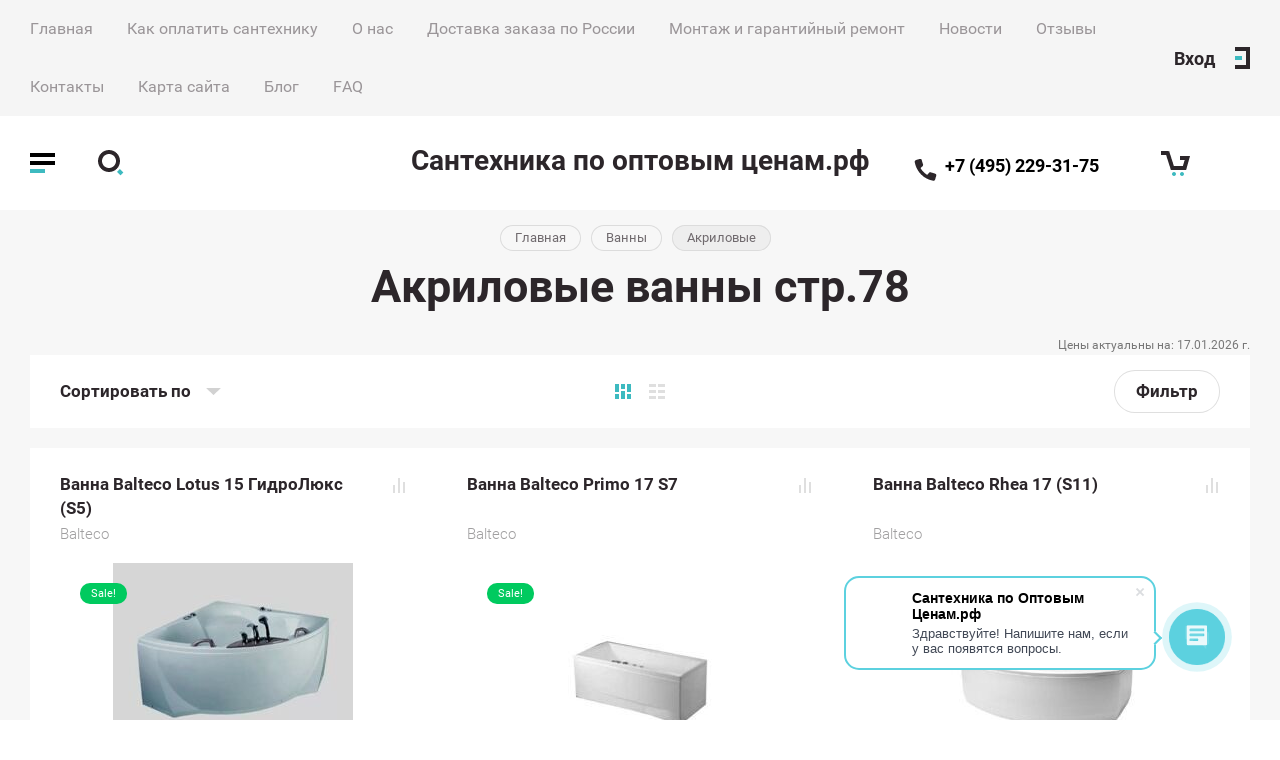

--- FILE ---
content_type: text/css
request_url: https://xn------5cdadmufyw2adcbjlbaqd5azl8dzbyj.xn--p1ai/t/v1283/images/theme6/theme.min.css
body_size: 87656
content:
@charset "utf-8";.uk-link:hover,a:hover{color:#3dbac0}html{font-family:sans-serif;-ms-text-size-adjust:100%;-webkit-text-size-adjust:100%;overflow-y:scroll}body{margin:0}article,aside,details,figcaption,figure,footer,header,hgroup,main,menu,nav,section,summary{display:block}audio,canvas,progress,video{display:inline-block;vertical-align:baseline}audio:not([controls]){display:none;height:0}[hidden],template{display:none}a{background-color:transparent}a:active,a:hover{outline:0}abbr[title]{border-bottom:1px dotted}b,strong{font-weight:700}dfn{font-style:italic}h1{font-size:2em;margin:.67em 0}mark{background:#ff0;color:#000}small{font-size:80%}sub,sup{font-size:75%;line-height:0;position:relative;vertical-align:baseline}sup{top:-.5em}sub{bottom:-.25em}img{border:0}svg:not(:root){overflow:hidden}figure{margin:1em 40px}hr{box-sizing:content-box;height:0}pre{overflow:auto}code,kbd,pre,samp{font-family:monospace,monospace;font-size:1em}button,input,optgroup,select,textarea{font:inherit;margin:0}button{overflow:visible}button,select{text-transform:none}button,html input[type=button],input[type=reset],input[type=submit]{-webkit-appearance:button;cursor:pointer}button[disabled],html input[disabled]{cursor:default}button::-moz-focus-inner,input::-moz-focus-inner{border:0;padding:0}input{line-height:normal}input[type=checkbox],input[type=radio]{box-sizing:border-box;padding:0}input[type=number]::-webkit-inner-spin-button,input[type=number]::-webkit-outer-spin-button{height:auto}input[type=search]{-webkit-appearance:textfield;box-sizing:content-box}input[type=search]::-webkit-search-cancel-button,input[type=search]::-webkit-search-decoration{-webkit-appearance:none}fieldset{border:1px solid silver;margin:0 2px;padding:.35em .625em .75em}legend{border:0;padding:0}textarea{overflow:auto}optgroup{font-weight:700}table{border-collapse:collapse}@media print{*{background:0 0!important;color:#000!important;box-shadow:none!important;text-shadow:none!important}a,a:visited{text-decoration:underline}a[href]:after{content:" (" attr(href) ")"}abbr[title]:after{content:" (" attr(title) ")"}blockquote,pre{border:1px solid #999;page-break-inside:avoid}thead{display:table-header-group}img,tr{page-break-inside:avoid}img{max-width:100%!important}@page{margin:.5cm}h2,h3,p{orphans:3;widows:3}h2,h3{page-break-after:avoid}}.hide{display:none}.show{display:block}.invisible{visibility:hidden}.visible{visibility:visible}.reset-indents{padding:0;margin:0}.reset-font{line-height:0;font-size:0}.clear-list{list-style:none;padding:0;margin:0}.clearfix:after,.clearfix:before{display:table;content:"";line-height:0;font-size:0}.clearfix:after{clear:both}.clear{visibility:hidden;clear:both;height:0;font-size:1px;line-height:0}.clear-self::after{display:block;visibility:hidden;clear:both;height:0;content:''}.overflowHidden{overflow:hidden}ins{text-decoration:none}.YMaps,.thumb,.ymaps-map{color:#000}.table{display:table}.table .tr{display:table-row}.table .tr .td{display:table-cell}.table0,.table1,.table2{border-collapse:collapse}.table0 td,.table1 td,.table2 td{padding:.5em}.table1,.table2{border:1px solid #afafaf}.table1 td,.table1 th,.table2 td,.table2 th{border:1px solid #afafaf}.table2 th{padding:.5em;color:#fff;background:red}.menu-default,.menu-default li,.menu-default ul{padding:0;margin:0;list-style:none}.mode_folder_wrapper{display:-moz-box;display:-webkit-box;display:-webkit-flex;display:-moz-flex;display:-ms-flexbox;display:flex}@media screen and (max-width:1340px){.mode_folder_wrapper{display:block}}.mode_folder_wrapper .filter_block_close{position:absolute;right:15px;top:15px;width:85px;font:11px rr,Arial,Helvetica,sans-serif;color:#7c757a;text-align:left;cursor:pointer;display:none;padding:7px 0 7px 13px;-webkit-border-radius:15px;-moz-border-radius:15px;-ms-border-radius:15px;-o-border-radius:15px;border-radius:15px;-webkit-transition:all .3s;-moz-transition:all .3s;-o-transition:all .3s;-ms-transition:all .3s;transition:all .3s;-webkit-box-sizing:border-box;-moz-box-sizing:border-box;box-sizing:border-box;-moz-box-shadow:inset 0 0 0 1px #dfdfdf;-webkit-box-shadow:inset 0 0 0 1px #dfdfdf;box-shadow:inset 0 0 0 1px #dfdfdf}@media screen and (max-width:1340px){.mode_folder_wrapper .filter_block_close{display:block}}.mode_folder_wrapper .filter_block_close:hover{color:#fff;background:rgba(255,0,0,.35);-moz-box-shadow:none;-webkit-box-shadow:none;box-shadow:none}.mode_folder_wrapper .filter_block_close:hover:before{background:url(data:image/svg+xml,%3Csvg%20version%3D%221.1%22%20baseProfile%3D%22full%22%20xmlns%3D%22http%3A%2F%2Fwww.w3.org%2F2000%2Fsvg%22%20xmlns%3Axlink%3D%22http%3A%2F%2Fwww.w3.org%2F1999%2Fxlink%22%20xmlns%3Aev%3D%22http%3A%2F%2Fwww.w3.org%2F2001%2Fxml-events%22%20xml%3Aspace%3D%22preserve%22%20x%3D%220px%22%20y%3D%220px%22%20width%3D%229px%22%20height%3D%229px%22%20%20viewBox%3D%220%200%209%209%22%20preserveAspectRatio%3D%22none%22%20shape-rendering%3D%22geometricPrecision%22%3E%3Cpath%20fill%3D%22%23fff%22%20d%3D%22M9.001%2C7.626%20L7.626%2C9.000%20L4.500%2C5.875%20L1.375%2C9.000%20L-0.001%2C7.626%20L3.125%2C4.500%20L-0.001%2C1.375%20L1.375%2C-0.001%20L4.500%2C3.125%20L7.626%2C-0.001%20L9.001%2C1.375%20L5.875%2C4.500%20L9.001%2C7.626%20Z%22%2F%3E%3C%2Fsvg%3E) 0 0 no-repeat}.mode_folder_wrapper .filter_block_close:before{position:absolute;content:'';right:9px;top:9px;width:9px;height:9px;background:url(data:image/svg+xml,%3Csvg%20version%3D%221.1%22%20baseProfile%3D%22full%22%20xmlns%3D%22http%3A%2F%2Fwww.w3.org%2F2000%2Fsvg%22%20xmlns%3Axlink%3D%22http%3A%2F%2Fwww.w3.org%2F1999%2Fxlink%22%20xmlns%3Aev%3D%22http%3A%2F%2Fwww.w3.org%2F2001%2Fxml-events%22%20xml%3Aspace%3D%22preserve%22%20x%3D%220px%22%20y%3D%220px%22%20width%3D%229px%22%20height%3D%229px%22%20%20viewBox%3D%220%200%209%209%22%20preserveAspectRatio%3D%22none%22%20shape-rendering%3D%22geometricPrecision%22%3E%3Cpath%20fill%3D%22%232c262a%22%20d%3D%22M9.001%2C7.626%20L7.626%2C9.000%20L4.500%2C5.875%20L1.375%2C9.000%20L-0.001%2C7.626%20L3.125%2C4.500%20L-0.001%2C1.375%20L1.375%2C-0.001%20L4.500%2C3.125%20L7.626%2C-0.001%20L9.001%2C1.375%20L5.875%2C4.500%20L9.001%2C7.626%20Z%22%2F%3E%3C%2Fsvg%3E) 0 0 no-repeat}@media screen and (min-width:1341px){.mode_folder_wrapper .mode_folder_filter{position:relative;width:335px;min-width:335px;max-width:335px;margin:0 20px 0 0;z-index:1;-webkit-box-flex:0;-webkit-flex:0 1 335px;-moz-box-flex:0;-moz-flex:0 1 335px;-ms-flex:0 1 335px;flex:0 1 335px}}@media screen and (max-width:1340px){.mode_folder_wrapper .mode_folder_filter{position:fixed;left:0;right:0;top:0;bottom:0;z-index:10;opacity:0;visibility:hidden;overflow:hidden;overflow-y:auto;white-space:nowrap;text-align:center;background:rgba(44,38,42,.35);-webkit-transition:all .3s;-moz-transition:all .3s;-o-transition:all .3s;-ms-transition:all .3s;transition:all .3s}}.mode_folder_wrapper .mode_folder_filter.active.shadow .filter_block_wrapper:before,.mode_folder_wrapper .mode_folder_filter.shadow .filter_block_wrapper:before{right:20px;-webkit-transition:all .3s .3s;-moz-transition:all .3s .3s;-o-transition:all .3s .3s;-ms-transition:all .3s .3s;transition:all .3s .3s}.mode_folder_wrapper .mode_folder_filter.active.shadow .filter_block_wrapper:after,.mode_folder_wrapper .mode_folder_filter.shadow .filter_block_wrapper:after{left:20px;-webkit-transition:all .3s .3s;-moz-transition:all .3s .3s;-o-transition:all .3s .3s;-ms-transition:all .3s .3s;transition:all .3s .3s}.mode_folder_wrapper .mode_folder_filter.active.shadow .filter_block_wrap,.mode_folder_wrapper .mode_folder_filter.shadow .filter_block_wrap{opacity:1;visibility:visible;-webkit-transition:all .3s .5s;-moz-transition:all .3s .5s;-o-transition:all .3s .5s;-ms-transition:all .3s .5s;transition:all .3s .5s}@media screen and (max-width:639px){.mode_folder_wrapper .mode_folder_filter.active.shadow .filter_block_wrap,.mode_folder_wrapper .mode_folder_filter.shadow .filter_block_wrap{-webkit-transition:all .3s;-moz-transition:all .3s;-o-transition:all .3s;-ms-transition:all .3s;transition:all .3s;-webkit-transform:translate(0,0);-moz-transform:translate(0,0);-ms-transform:translate(0,0);-o-transform:translate(0,0);transform:translate(0,0)}}.mode_folder_wrapper .mode_folder_filter.active{opacity:1;visibility:visible}.mode_folder_wrapper .mode_folder_filter.active .filter_block_wrap{-webkit-transition:all .2s;-moz-transition:all .2s;-o-transition:all .2s;-ms-transition:all .2s;transition:all .2s}@media screen and (max-width:639px){.mode_folder_wrapper .mode_folder_filter.active .filter_block_wrap{-webkit-transition:all .3s;-moz-transition:all .3s;-o-transition:all .3s;-ms-transition:all .3s;transition:all .3s}}.mode_folder_wrapper .mode_folder_filter.active .filter_block_wrapper:before{right:50%;-webkit-transition:all .2s .4s;-moz-transition:all .2s .4s;-o-transition:all .2s .4s;-ms-transition:all .2s .4s;transition:all .2s .4s}.mode_folder_wrapper .mode_folder_filter.active .filter_block_wrapper:after{left:50%;-webkit-transition:all .2s .4s;-moz-transition:all .2s .4s;-o-transition:all .2s .4s;-ms-transition:all .2s .4s;transition:all .2s .4s}@media screen and (max-width:639px){.mode_folder_wrapper .mode_folder_filter.active .filter_block_wrapper:after{-webkit-transition:all .3s;-moz-transition:all .3s;-o-transition:all .3s;-ms-transition:all .3s;transition:all .3s}}@media screen and (max-width:1340px){.mode_folder_wrapper .mode_folder_filter:before{height:100%;display:inline-block;vertical-align:middle;content:''}}@media screen and (max-width:639px){.mode_folder_wrapper .mode_folder_filter:before{display:none}}@media screen and (max-width:1340px){.mode_folder_wrapper .mode_folder_filter .filter_block_wrapper{position:relative;white-space:normal;display:inline-block;vertical-align:middle}}@media screen and (max-width:639px){.mode_folder_wrapper .mode_folder_filter .filter_block_wrapper{display:block;width:auto}}@media screen and (max-width:1340px){.mode_folder_wrapper .mode_folder_filter .filter_block_wrapper:before{position:absolute;content:'';top:20px;bottom:20px;left:50%;right:50%;background:#fff;-webkit-transition:all .3s .4s;-moz-transition:all .3s .4s;-o-transition:all .3s .4s;-ms-transition:all .3s .4s;transition:all .3s .4s}}@media screen and (max-width:639px){.mode_folder_wrapper .mode_folder_filter .filter_block_wrapper:before{display:none}}@media screen and (max-width:1340px){.mode_folder_wrapper .mode_folder_filter .filter_block_wrapper:after{position:absolute;content:'';top:20px;bottom:20px;left:50%;right:50%;background:#fff;-webkit-transition:all .3s .4s;-moz-transition:all .3s .4s;-o-transition:all .3s .4s;-ms-transition:all .3s .4s;transition:all .3s .4s}}@media screen and (max-width:639px){.mode_folder_wrapper .mode_folder_filter .filter_block_wrapper:after{display:none}}@media screen and (max-width:1340px){.mode_folder_wrapper .mode_folder_filter .filter_block_wrapper .filter_block_wrap{position:relative;margin:20px;width:376px;text-align:left;background:#fff;padding:42px 40px 40px;opacity:0;z-index:1;visibility:hidden;-webkit-transition:all .3s .3s;-moz-transition:all .3s .3s;-o-transition:all .3s .3s;-ms-transition:all .3s .3s;transition:all .3s .3s;-webkit-box-sizing:border-box;-moz-box-sizing:border-box;box-sizing:border-box}}@media screen and (max-width:639px){.mode_folder_wrapper .mode_folder_filter .filter_block_wrapper .filter_block_wrap{margin:0;width:auto;padding:42px 30px 30px;-webkit-transition:all .3s 0s;-moz-transition:all .3s 0s;-o-transition:all .3s 0s;-ms-transition:all .3s 0s;transition:all .3s 0s;-webkit-transform:translate(0,-100%);-moz-transform:translate(0,-100%);-ms-transform:translate(0,-100%);-o-transform:translate(0,-100%);transform:translate(0,-100%)}}.mode_folder_wrapper .mode_folder_body{-webkit-box-flex:1;-webkit-flex:1 1 auto;-moz-box-flex:1;-moz-flex:1 1 auto;-ms-flex:1 1 auto;flex:1 1 auto}@media screen and (min-width:1341px){.filter_block_wrapper .filter_block_wrap{background:#fff;padding:25px 30px 30px}}.filter_block_wrapper .filter_block_title{color:#2c262a;font:34px rb,Arial,Helvetica,sans-serif;padding:0 0 38px}.filter_block_wrapper .shop2-filter{margin:0;padding:0;border:none}.filter_block_wrapper .shop2-filter .shop_filter_field{border-bottom:2px solid #f7f7f7}.filter_block_wrapper .shop2-filter .shop_filter_field:first-child{border-top:2px solid #f7f7f7}.filter_block_wrapper .shop2-filter .shop_filter_field .filter_field_title{color:#2c262a;font:17px rb,Arial,Helvetica,sans-serif;cursor:pointer;position:relative;padding:18px 25px 20px 0}.filter_block_wrapper .shop2-filter .shop_filter_field .filter_field_title.active:before{-webkit-transform:rotate(-180deg);-moz-transform:rotate(-180deg);-ms-transform:rotate(-180deg);-o-transform:rotate(-180deg);transform:rotate(-180deg)}.filter_block_wrapper .shop2-filter .shop_filter_field .filter_field_title:before{position:absolute;content:'';right:0;top:50%;width:15px;height:7px;margin-top:-3px;background:url(data:image/svg+xml,%3Csvg%20version%3D%221.1%22%20baseProfile%3D%22full%22%20xmlns%3D%22http%3A%2F%2Fwww.w3.org%2F2000%2Fsvg%22%20xmlns%3Axlink%3D%22http%3A%2F%2Fwww.w3.org%2F1999%2Fxlink%22%20xmlns%3Aev%3D%22http%3A%2F%2Fwww.w3.org%2F2001%2Fxml-events%22%20xml%3Aspace%3D%22preserve%22%20x%3D%220px%22%20y%3D%220px%22%20width%3D%2215px%22%20height%3D%227px%22%20%20viewBox%3D%220%200%2015%207%22%20preserveAspectRatio%3D%22none%22%20shape-rendering%3D%22geometricPrecision%22%3E%3Cpath%20fill%3D%22%23d2d2d2%22%20d%3D%22M15.000%2C-0.000%20L7.500%2C7.000%20L-0.000%2C-0.000%20L15.000%2C-0.000%20Z%22%2F%3E%3C%2Fsvg%3E) 0 0 no-repeat}.filter_block_wrapper .shop2-filter .shop_filter_field .filter_field_body{padding:0 0 30px;display:none}.filter_block_wrapper .shop2-filter .shop_filter_field .filter_field_body.color{padding-bottom:20px}.filter_block_wrapper .shop2-filter .shop_filter_field .filter_field_body.range{font-size:0}.filter_block_wrapper .shop2-filter .shop_filter_field .filter_field_body.range .input_from,.filter_block_wrapper .shop2-filter .shop_filter_field .filter_field_body.range .input_to{display:inline-block;vertical-align:top;width:calc(50% - 5px)}.filter_block_wrapper .shop2-filter .shop_filter_field .filter_field_body.range .input_from input,.filter_block_wrapper .shop2-filter .shop_filter_field .filter_field_body.range .input_to input{text-align:center}.filter_block_wrapper .shop2-filter .shop_filter_field .filter_field_body.range .input_from{margin-right:10px}.filter_block_wrapper .shop2-filter .shop_filter_field select{color:#2c262a;width:100%;height:56px;font:17px rr,Arial,Helvetica,sans-serif;border:none;outline:0;padding:16px 55px 16px 20px;background:url(data:image/svg+xml,%3Csvg%20version%3D%221.1%22%20baseProfile%3D%22full%22%20xmlns%3D%22http%3A%2F%2Fwww.w3.org%2F2000%2Fsvg%22%20xmlns%3Axlink%3D%22http%3A%2F%2Fwww.w3.org%2F1999%2Fxlink%22%20xmlns%3Aev%3D%22http%3A%2F%2Fwww.w3.org%2F2001%2Fxml-events%22%20xml%3Aspace%3D%22preserve%22%20x%3D%220px%22%20y%3D%220px%22%20width%3D%2211px%22%20height%3D%226px%22%20%20viewBox%3D%220%200%2011%206%22%20preserveAspectRatio%3D%22none%22%20shape-rendering%3D%22geometricPrecision%22%3E%3Cpath%20fill%3D%22%232c262a%22%20d%3D%22M-0.000%2C0.000%20L5.500%2C6.000%20L11.000%2C0.000%20L-0.000%2C0.000%20Z%22%2F%3E%3C%2Fsvg%3E) right 25px top 25px no-repeat #f7f7f7;-webkit-border-radius:0;-moz-border-radius:0;-ms-border-radius:0;-o-border-radius:0;border-radius:0;-webkit-box-sizing:border-box;-moz-box-sizing:border-box;box-sizing:border-box;-moz-box-shadow:inset 0 10px 15px 0 rgba(0,0,0,.03);-webkit-box-shadow:inset 0 10px 15px 0 rgba(0,0,0,.03);box-shadow:inset 0 10px 15px 0 rgba(0,0,0,.03);-webkit-appearance:none;-moz-appearance:none;text-indent:.01px;text-overflow:'';-ms-appearance:none;appearance:none!important}.filter_block_wrapper .shop2-filter .shop_filter_field select::-ms-expand{display:none}.filter_block_wrapper .shop2-filter .shop_filter_field select:focus{-webkit-box-shadow:inset 0 10px 15px 0 rgba(0,0,0,.03),inset 0 -2px 0 #3dbac0;-moz-box-shadow:inset 0 10px 15px 0 rgba(0,0,0,.03),inset 0 -2px 0 #3dbac0;-ms-box-shadow:inset 0 10px 15px 0 rgba(0,0,0,.03),inset 0 -2px 0 #3dbac0;box-shadow:inset 0 10px 15px 0 rgba(0,0,0,.03),inset 0 -2px 0 #3dbac0}.filter_block_wrapper .shop2-filter .shop_filter_field .jqselect{position:relative;display:block!important}.filter_block_wrapper .shop2-filter .shop_filter_field .jqselect.dropup .jq-selectbox__select{z-index:1}.filter_block_wrapper .shop2-filter .shop_filter_field .jqselect:before{position:absolute;content:'';right:25px;top:50%;width:11px;height:6px;z-index:1;margin-top:-3px;-webkit-transition:all .3s;-moz-transition:all .3s;-o-transition:all .3s;-ms-transition:all .3s;transition:all .3s;background:url(data:image/svg+xml,%3Csvg%20version%3D%221.1%22%20baseProfile%3D%22full%22%20xmlns%3D%22http%3A%2F%2Fwww.w3.org%2F2000%2Fsvg%22%20xmlns%3Axlink%3D%22http%3A%2F%2Fwww.w3.org%2F1999%2Fxlink%22%20xmlns%3Aev%3D%22http%3A%2F%2Fwww.w3.org%2F2001%2Fxml-events%22%20xml%3Aspace%3D%22preserve%22%20x%3D%220px%22%20y%3D%220px%22%20width%3D%2211px%22%20height%3D%226px%22%20%20viewBox%3D%220%200%2011%206%22%20preserveAspectRatio%3D%22none%22%20shape-rendering%3D%22geometricPrecision%22%3E%3Cpath%20fill%3D%22%232c262a%22%20d%3D%22M-0.000%2C0.000%20L5.500%2C6.000%20L11.000%2C0.000%20L-0.000%2C0.000%20Z%22%2F%3E%3C%2Fsvg%3E) 0 0 no-repeat}.filter_block_wrapper .shop2-filter .shop_filter_field .jqselect.opened:before{-webkit-transform:rotate(-180deg);-moz-transform:rotate(-180deg);-ms-transform:rotate(-180deg);-o-transform:rotate(-180deg);transform:rotate(-180deg)}.filter_block_wrapper .shop2-filter .shop_filter_field .jqselect .jq-selectbox__select{background:0 0;font:17px rr,Arial,Helvetica,sans-serif;color:#2c262a;height:56px;padding:18px 55px 16px 20px;width:100%;border:none;text-align:left;background:#f7f7f7;-webkit-transition:all .3s;-moz-transition:all .3s;-o-transition:all .3s;-ms-transition:all .3s;transition:all .3s;-webkit-box-sizing:border-box;-moz-box-sizing:border-box;box-sizing:border-box;-moz-box-shadow:inset 0 10px 15px 0 rgba(0,0,0,.03);-webkit-box-shadow:inset 0 10px 15px 0 rgba(0,0,0,.03);box-shadow:inset 0 10px 15px 0 rgba(0,0,0,.03)}.filter_block_wrapper .shop2-filter .shop_filter_field .jqselect .jq-selectbox__dropdown{margin-top:-56px;background:#fff;width:100%!important;-webkit-border-radius:2px;-moz-border-radius:2px;-ms-border-radius:2px;-o-border-radius:2px;border-radius:2px;-moz-box-shadow:0 3px 7px 0 rgba(0,0,0,.05);-webkit-box-shadow:0 3px 7px 0 rgba(0,0,0,.05);box-shadow:0 3px 7px 0 rgba(0,0,0,.05)}.filter_block_wrapper .shop2-filter .shop_filter_field .jqselect .jq-selectbox__dropdown ul{padding:0;margin:0;list-style:none}.filter_block_wrapper .shop2-filter .shop_filter_field .jqselect .jq-selectbox__dropdown ul li{color:#2c262a;font:17px rr,Arial,Helvetica,sans-serif;padding:18px 55px 18px 20px;-webkit-transition:all .3s;-moz-transition:all .3s;-o-transition:all .3s;-ms-transition:all .3s;transition:all .3s}.filter_block_wrapper .shop2-filter .shop_filter_field .shop2-color-ext-popup .shop2-color-ext-list{padding:0;overflow:visible}.filter_block_wrapper .shop2-filter .shop_filter_field .shop2-color-ext-popup .shop2-color-ext-list li{float:none;width:32px;height:32px;display:inline-block;vertical-align:top;border:none;background:0 0;margin:0 15px 10px 0}.filter_block_wrapper .shop2-filter .shop_filter_field .shop2-color-ext-popup .shop2-color-ext-list li:last-child{margin-bottom:0}.filter_block_wrapper .shop2-filter .shop_filter_field .shop2-color-ext-popup .shop2-color-ext-list li.shop2-color-ext-selected{outline:0}.filter_block_wrapper .shop2-filter .shop_filter_field .shop2-color-ext-popup .shop2-color-ext-list li.shop2-color-ext-selected .color_title .color_icon:after{opacity:1}.filter_block_wrapper .shop2-filter .shop_filter_field .shop2-color-ext-popup .shop2-color-ext-list li .color_title{display:block!important}.filter_block_wrapper .shop2-filter .shop_filter_field .shop2-color-ext-popup .shop2-color-ext-list li .color_title .color_icon{position:relative;display:inline-block;vertical-align:top;width:32px;height:32px;background-size:cover;-webkit-border-radius:50%;-moz-border-radius:50%;-ms-border-radius:50%;-o-border-radius:50%;border-radius:50%}.filter_block_wrapper .shop2-filter .shop_filter_field .shop2-color-ext-popup .shop2-color-ext-list li .color_title .color_icon:before{position:absolute;left:0;right:0;top:0;bottom:0;content:'';z-index:1;pointer-events:none;-webkit-border-radius:50%;-moz-border-radius:50%;-ms-border-radius:50%;-o-border-radius:50%;border-radius:50%;-moz-box-shadow:inset 0 0 0 1px rgba(0,0,0,.1);-webkit-box-shadow:inset 0 0 0 1px rgba(0,0,0,.1);box-shadow:inset 0 0 0 1px rgba(0,0,0,.1)}.filter_block_wrapper .shop2-filter .shop_filter_field .shop2-color-ext-popup .shop2-color-ext-list li .color_title .color_icon:after{position:absolute;content:'';left:-4px;right:-4px;top:-4px;bottom:-4px;opacity:0;-webkit-border-radius:50%;-moz-border-radius:50%;-ms-border-radius:50%;-o-border-radius:50%;border-radius:50%;-moz-box-shadow:inset 0 0 0 1px rgba(44,38,42,.15);-webkit-box-shadow:inset 0 0 0 1px rgba(44,38,42,.15);box-shadow:inset 0 0 0 1px rgba(44,38,42,.15)}.filter_block_wrapper .shop2-filter .shop_filter_field .shop2-color-ext-popup .shop2-color-ext-list li .color_title .col_title{margin:6px 0 0 0;color:#2c262a;font:18px/20px rr,Arial,Helvetica,sans-serif;display:none}.filter_block_wrapper .shop2-filter .shop_filter_field .param_val{position:relative;color:#2c262a;vertical-align:top;margin:0 10px 10px 0;text-decoration:none;display:inline-block;padding:7px 18px 8px;-webkit-border-radius:20px;-moz-border-radius:20px;-ms-border-radius:20px;-o-border-radius:20px;border-radius:20px;-webkit-transition:all .3s;-moz-transition:all .3s;-o-transition:all .3s;-ms-transition:all .3s;transition:all .3s;-moz-box-shadow:inset 0 0 0 1px #dfdfdf;-webkit-box-shadow:inset 0 0 0 1px #dfdfdf;box-shadow:inset 0 0 0 1px #dfdfdf}.filter_block_wrapper .shop2-filter .shop_filter_field .param_val:before{position:absolute;content:'';right:15px;top:50%;width:9px;height:9px;margin-top:-4px;background:url(data:image/svg+xml,%3Csvg%20version%3D%221.1%22%20baseProfile%3D%22full%22%20xmlns%3D%22http%3A%2F%2Fwww.w3.org%2F2000%2Fsvg%22%20xmlns%3Axlink%3D%22http%3A%2F%2Fwww.w3.org%2F1999%2Fxlink%22%20xmlns%3Aev%3D%22http%3A%2F%2Fwww.w3.org%2F2001%2Fxml-events%22%20xml%3Aspace%3D%22preserve%22%20x%3D%220px%22%20y%3D%220px%22%20width%3D%229px%22%20height%3D%229px%22%20%20viewBox%3D%220%200%209%209%22%20preserveAspectRatio%3D%22none%22%20shape-rendering%3D%22geometricPrecision%22%3E%3Cpath%20fill%3D%22%23fff%22%20d%3D%22M9.001%2C7.626%20L7.626%2C9.000%20L4.500%2C5.875%20L1.375%2C9.000%20L-0.001%2C7.626%20L3.125%2C4.500%20L-0.001%2C1.375%20L1.375%2C-0.001%20L4.500%2C3.125%20L7.626%2C-0.001%20L9.001%2C1.375%20L5.875%2C4.500%20L9.001%2C7.626%20Z%22%2F%3E%3C%2Fsvg%3E) 0 0 no-repeat}.filter_block_wrapper .shop2-filter .shop_filter_field .param_val.active-val{color:#fff;background:#3dbac0;-moz-box-shadow:none;-webkit-box-shadow:none;box-shadow:none;padding:7px 40px 8px 18px}.filter_block_wrapper .shop2-filter .shop_filter_field input[type=text]{color:#2c262a;width:100%;height:56px;border:none;outline:0;font:17px rr,Arial,Helvetica,sans-serif;background:#f1f1f1;-webkit-appearance:none;-webkit-border-radius:2px;-moz-border-radius:2px;-ms-border-radius:2px;-o-border-radius:2px;border-radius:2px;padding:16px 20px 16px 20px;-webkit-transition:all .3s;-moz-transition:all .3s;-o-transition:all .3s;-ms-transition:all .3s;transition:all .3s;-webkit-box-sizing:border-box;-moz-box-sizing:border-box;box-sizing:border-box;-moz-box-shadow:inset 0 10px 15px 0 rgba(0,0,0,.03);-webkit-box-shadow:inset 0 10px 15px 0 rgba(0,0,0,.03);box-shadow:inset 0 10px 15px 0 rgba(0,0,0,.03)}.filter_block_wrapper .shop2-filter .shop_filter_field input[type=text]:focus{-webkit-box-shadow:inset 0 10px 15px 0 rgba(0,0,0,.03),inset 0 -2px 0 #3dbac0;-moz-box-shadow:inset 0 10px 15px 0 rgba(0,0,0,.03),inset 0 -2px 0 #3dbac0;-ms-box-shadow:inset 0 10px 15px 0 rgba(0,0,0,.03),inset 0 -2px 0 #3dbac0;box-shadow:inset 0 10px 15px 0 rgba(0,0,0,.03),inset 0 -2px 0 #3dbac0}.filter_block_wrapper .shop2-filter .filter_buttons_wrap{padding:35px 0 0 0;display:none}.filter_block_wrapper .shop2-filter .filter_buttons_wrap .result{color:#a09fa0;font:15px rr,Arial,Helvetica,sans-serif;background:0 0;padding:0;margin:0 0 15px;text-align:center;display:block}.filter_block_wrapper .shop2-filter .filter_buttons_wrap .filter_buttons{display:-moz-box;display:-webkit-box;display:-webkit-flex;display:-moz-flex;display:-ms-flexbox;display:flex;-webkit-box-pack:justify;-ms-flex-pack:justify;-webkit-justify-content:space-between;-moz-justify-content:space-between;justify-content:space-between}.filter_block_wrapper .shop2-filter .filter_buttons_wrap .filter_buttons .shop2-filter-go{color:#fff;font:16px rr,Arial,Helvetica,sans-serif;border:none;padding:13px 25px 14px;text-align:center;vertical-align:top;display:inline-block;text-decoration:none;background:#3dbac0;-webkit-appearance:none;-moz-box-shadow:none;-webkit-box-shadow:none;box-shadow:none;-webkit-border-radius:40px;-moz-border-radius:40px;-ms-border-radius:40px;-o-border-radius:40px;border-radius:40px;-webkit-transition:all .3s;-moz-transition:all .3s;-o-transition:all .3s;-ms-transition:all .3s;transition:all .3s}.filter_block_wrapper .shop2-filter .filter_buttons_wrap .filter_buttons .shop2-filter-go:hover{background:#4ac0c5}.filter_block_wrapper .shop2-filter .filter_buttons_wrap .filter_buttons .reset{color:#2c262a;font:16px rr,Arial,Helvetica,sans-serif;display:inline-block;vertical-align:top;text-decoration:none;background:0 0;padding:13px 25px 14px;-webkit-border-radius:40px;-moz-border-radius:40px;-ms-border-radius:40px;-o-border-radius:40px;border-radius:40px;-webkit-transition:all .3s;-moz-transition:all .3s;-o-transition:all .3s;-ms-transition:all .3s;transition:all .3s;-moz-box-shadow:inset 0 0 0 1px #dfdfdf;-webkit-box-shadow:inset 0 0 0 1px #dfdfdf;box-shadow:inset 0 0 0 1px #dfdfdf}.filter_block_wrapper .shop2-filter .filter_buttons_wrap .filter_buttons .reset:hover{color:#fff;background:#ffa6a6;-moz-box-shadow:none;-webkit-box-shadow:none;box-shadow:none}.shop_sorting_panel{position:relative;z-index:2;background:#fff;display:-moz-box;display:-webkit-box;display:-webkit-flex;display:-moz-flex;display:-ms-flexbox;display:flex;-webkit-box-pack:justify;-ms-flex-pack:justify;-webkit-justify-content:space-between;-moz-justify-content:space-between;justify-content:space-between}@media screen and (max-width:639px){.shop_sorting_panel{-webkit-box-direction:normal;-webkit-box-orient:vertical;-moz-box-direction:normal;-moz-box-orient:vertical;-webkit-flex-direction:column;-moz-flex-direction:column;-ms-flex-direction:column;flex-direction:column}}.shop_sorting_panel .sort_bl_wr{width:50%;position:relative;min-height:63px}@media screen and (max-width:1340px){.shop_sorting_panel .sort_bl_wr{width:33%;min-height:73px}}@media screen and (max-width:767px){.shop_sorting_panel .sort_bl_wr{width:50%}}@media screen and (max-width:639px){.shop_sorting_panel .sort_bl_wr{width:100%;min-height:60px;-webkit-box-ordinal-group:2;-moz-box-ordinal-group:2;-webkit-order:1;-moz-order:1;-ms-flex-order:1;order:1}}.shop_sorting_panel .sort_bl_wr .sort_bl_title{position:relative;display:inline-block;vertical-align:top;color:#2c262a;font:17px rb,Arial,Helvetica,sans-serif;height:63px;cursor:pointer;padding:21px 60px 19px 30px;-webkit-box-sizing:border-box;-moz-box-sizing:border-box;box-sizing:border-box}@media screen and (max-width:1340px){.shop_sorting_panel .sort_bl_wr .sort_bl_title{height:73px;padding:26px 60px 24px 30px}}@media screen and (max-width:639px){.shop_sorting_panel .sort_bl_wr .sort_bl_title{display:block;height:auto;padding:20px 35px 20px 20px}}.shop_sorting_panel .sort_bl_wr .sort_bl_title span{position:relative}.shop_sorting_panel .sort_bl_wr .sort_bl_title span:before{position:absolute;content:'';right:-30px;top:0;bottom:0;width:15px;background:url(data:image/svg+xml,%3Csvg%20version%3D%221.1%22%20baseProfile%3D%22full%22%20xmlns%3D%22http%3A%2F%2Fwww.w3.org%2F2000%2Fsvg%22%20xmlns%3Axlink%3D%22http%3A%2F%2Fwww.w3.org%2F1999%2Fxlink%22%20xmlns%3Aev%3D%22http%3A%2F%2Fwww.w3.org%2F2001%2Fxml-events%22%20xml%3Aspace%3D%22preserve%22%20x%3D%220px%22%20y%3D%220px%22%20width%3D%2215px%22%20height%3D%227px%22%20%20viewBox%3D%220%200%2015%207%22%20preserveAspectRatio%3D%22none%22%20shape-rendering%3D%22geometricPrecision%22%3E%3Cpath%20fill%3D%22%23d2d2d2%22%20d%3D%22M15.000%2C0.000%20L7.500%2C7.000%20L-0.000%2C0.000%20L15.000%2C0.000%20Z%22%2F%3E%3C%2Fsvg%3E) 50% no-repeat}.shop_sorting_panel .sort_bl_wr .sort_bl_in{position:absolute;min-width:256px;background:#fff;-webkit-box-sizing:border-box;-moz-box-sizing:border-box;box-sizing:border-box;-webkit-transition:all .3s;-moz-transition:all .3s;-o-transition:all .3s;-ms-transition:all .3s;transition:all .3s}@media screen and (max-width:639px){.shop_sorting_panel .sort_bl_wr .sort_bl_in{width:100%;min-width:0;text-align:center}}.shop_sorting_panel .sort_bl_wr .sort_bl_in.opened{-moz-box-shadow:0 50px 84px 0 rgba(0,0,0,.2);-webkit-box-shadow:0 50px 84px 0 rgba(0,0,0,.2);box-shadow:0 50px 84px 0 rgba(0,0,0,.2)}.shop_sorting_panel .sort_bl_wr .sort_bl_wrap{display:none}.shop_sorting_panel .sort_bl_wr .sort_body{padding:0 30px 20px;text-align:left}.shop_sorting_panel .sort_bl_wr .sort_body div{border-bottom:2px solid #f7f7f7}.shop_sorting_panel .sort_bl_wr .sort_body div:last-child{border:none}.shop_sorting_panel .sort_bl_wr .sort_body div a{display:block;color:#433f42;font:17px rr,Arial,Helvetica,sans-serif;padding:16px 0 17px;text-decoration:none}.shop_sorting_panel .sort_bl_wr .sort_body div a.sort-param-desc span:before{-webkit-transform:rotate(-180deg);-moz-transform:rotate(-180deg);-ms-transform:rotate(-180deg);-o-transform:rotate(-180deg);transform:rotate(-180deg)}.shop_sorting_panel .sort_bl_wr .sort_body div a.active{color:#3dbac0}.shop_sorting_panel .sort_bl_wr .sort_body div a.active span:before{background:url(data:image/svg+xml,%3Csvg%20version%3D%221.1%22%20baseProfile%3D%22full%22%20xmlns%3D%22http%3A%2F%2Fwww.w3.org%2F2000%2Fsvg%22%20xmlns%3Axlink%3D%22http%3A%2F%2Fwww.w3.org%2F1999%2Fxlink%22%20xmlns%3Aev%3D%22http%3A%2F%2Fwww.w3.org%2F2001%2Fxml-events%22%20xml%3Aspace%3D%22preserve%22%20x%3D%220px%22%20y%3D%220px%22%20width%3D%2215px%22%20height%3D%227px%22%20%20viewBox%3D%220%200%2015%207%22%20preserveAspectRatio%3D%22none%22%20shape-rendering%3D%22geometricPrecision%22%3E%22%3Cpath%20fill%3D%22%233dbac0%22%20d%3D%22M15.000%2C0.000%20L7.500%2C7.000%20L-0.000%2C0.000%20L15.000%2C0.000%20Z%22%2F%3E%3C%2Fsvg%3E) 50% no-repeat}.shop_sorting_panel .sort_bl_wr .sort_body div a.active.sort-param-desc span:before{background:url(data:image/svg+xml,%3Csvg%20version%3D%221.1%22%20baseProfile%3D%22full%22%20xmlns%3D%22http%3A%2F%2Fwww.w3.org%2F2000%2Fsvg%22%20xmlns%3Axlink%3D%22http%3A%2F%2Fwww.w3.org%2F1999%2Fxlink%22%20xmlns%3Aev%3D%22http%3A%2F%2Fwww.w3.org%2F2001%2Fxml-events%22%20xml%3Aspace%3D%22preserve%22%20x%3D%220px%22%20y%3D%220px%22%20width%3D%2215px%22%20height%3D%227px%22%20%20viewBox%3D%220%200%2015%207%22%20preserveAspectRatio%3D%22none%22%20shape-rendering%3D%22geometricPrecision%22%3E%22%3Cpath%20fill%3D%22%233dbac0%22%20d%3D%22M15.000%2C0.000%20L7.500%2C7.000%20L-0.000%2C0.000%20L15.000%2C0.000%20Z%22%2F%3E%3C%2Fsvg%3E) 50% no-repeat}.shop_sorting_panel .sort_bl_wr .sort_body div a span{position:relative;display:inline-block;vertical-align:top;padding:0 25px 0 0}.shop_sorting_panel .sort_bl_wr .sort_body div a span:before{position:absolute;content:'';right:0;top:0;bottom:0;width:15px;background:url(data:image/svg+xml,%3Csvg%20version%3D%221.1%22%20baseProfile%3D%22full%22%20xmlns%3D%22http%3A%2F%2Fwww.w3.org%2F2000%2Fsvg%22%20xmlns%3Axlink%3D%22http%3A%2F%2Fwww.w3.org%2F1999%2Fxlink%22%20xmlns%3Aev%3D%22http%3A%2F%2Fwww.w3.org%2F2001%2Fxml-events%22%20xml%3Aspace%3D%22preserve%22%20x%3D%220px%22%20y%3D%220px%22%20width%3D%2215px%22%20height%3D%227px%22%20%20viewBox%3D%220%200%2015%207%22%20preserveAspectRatio%3D%22none%22%20shape-rendering%3D%22geometricPrecision%22%3E%3Cpath%20fill%3D%22%23d2d2d2%22%20d%3D%22M15.000%2C0.000%20L7.500%2C7.000%20L-0.000%2C0.000%20L15.000%2C0.000%20Z%22%2F%3E%3C%2Fsvg%3E) 50% no-repeat}.shop_sorting_panel .view-shop{width:50%;font-size:0;text-align:right;padding:15px 21px 15px 0;-webkit-box-sizing:border-box;-moz-box-sizing:border-box;box-sizing:border-box}@media screen and (max-width:1340px){.shop_sorting_panel .view-shop{width:34%;padding:20px 0 0;text-align:center}}@media screen and (max-width:767px){.shop_sorting_panel .view-shop{display:none}}.shop_sorting_panel .view-shop .view-param{position:relative;display:inline-block;vertical-align:top;width:34px;height:33px}.shop_sorting_panel .view-shop .view-param:before{position:absolute;content:'';top:0;left:0;right:0;bottom:0}.shop_sorting_panel .view-shop .view-param.thumbs:before{background:url(data:image/svg+xml,%3Csvg%20version%3D%221.1%22%20baseProfile%3D%22full%22%20xmlns%3D%22http%3A%2F%2Fwww.w3.org%2F2000%2Fsvg%22%20xmlns%3Axlink%3D%22http%3A%2F%2Fwww.w3.org%2F1999%2Fxlink%22%20xmlns%3Aev%3D%22http%3A%2F%2Fwww.w3.org%2F2001%2Fxml-events%22%20xml%3Aspace%3D%22preserve%22%20x%3D%220px%22%20y%3D%220px%22%20width%3D%2216px%22%20height%3D%2215px%22%20%20viewBox%3D%220%200%2016%2015%22%20preserveAspectRatio%3D%22none%22%20shape-rendering%3D%22geometricPrecision%22%3E%3Cpath%20fill%3D%22%23dfdfdf%22%20d%3D%22M12.000%2C15.000%20L12.000%2C10.000%20L16.000%2C10.000%20L16.000%2C15.000%20L12.000%2C15.000%20ZM12.000%2C-0.000%20L16.000%2C-0.000%20L16.000%2C8.000%20L12.000%2C8.000%20L12.000%2C-0.000%20ZM6.000%2C7.000%20L10.000%2C7.000%20L10.000%2C15.000%20L6.000%2C15.000%20L6.000%2C7.000%20ZM6.000%2C-0.000%20L10.000%2C-0.000%20L10.000%2C5.000%20L6.000%2C5.000%20L6.000%2C-0.000%20ZM-0.000%2C10.000%20L4.000%2C10.000%20L4.000%2C15.000%20L-0.000%2C15.000%20L-0.000%2C10.000%20ZM-0.000%2C-0.000%20L4.000%2C-0.000%20L4.000%2C8.000%20L-0.000%2C8.000%20L-0.000%2C-0.000%20Z%22%2F%3E%3C%2Fsvg%3E) 50% no-repeat}.shop_sorting_panel .view-shop .view-param.thumbs.active-view:before{background:url(data:image/svg+xml,%3Csvg%20version%3D%221.1%22%20baseProfile%3D%22full%22%20xmlns%3D%22http%3A%2F%2Fwww.w3.org%2F2000%2Fsvg%22%20xmlns%3Axlink%3D%22http%3A%2F%2Fwww.w3.org%2F1999%2Fxlink%22%20xmlns%3Aev%3D%22http%3A%2F%2Fwww.w3.org%2F2001%2Fxml-events%22%20xml%3Aspace%3D%22preserve%22%20x%3D%220px%22%20y%3D%220px%22%20width%3D%2216px%22%20height%3D%2215px%22%20%20viewBox%3D%220%200%2016%2015%22%20preserveAspectRatio%3D%22none%22%20shape-rendering%3D%22geometricPrecision%22%3E%22%3Cpath%20fill%3D%22%233dbac0%22%20d%3D%22M12.000%2C15.000%20L12.000%2C10.000%20L16.000%2C10.000%20L16.000%2C15.000%20L12.000%2C15.000%20ZM12.000%2C-0.000%20L16.000%2C-0.000%20L16.000%2C8.000%20L12.000%2C8.000%20L12.000%2C-0.000%20ZM6.000%2C7.000%20L10.000%2C7.000%20L10.000%2C15.000%20L6.000%2C15.000%20L6.000%2C7.000%20ZM6.000%2C-0.000%20L10.000%2C-0.000%20L10.000%2C5.000%20L6.000%2C5.000%20L6.000%2C-0.000%20ZM-0.000%2C10.000%20L4.000%2C10.000%20L4.000%2C15.000%20L-0.000%2C15.000%20L-0.000%2C10.000%20ZM-0.000%2C-0.000%20L4.000%2C-0.000%20L4.000%2C8.000%20L-0.000%2C8.000%20L-0.000%2C-0.000%20Z%22%2F%3E%3C%2Fsvg%3E) 50% no-repeat}.shop_sorting_panel .view-shop .view-param.simple:before{background:url(data:image/svg+xml,%3Csvg%20version%3D%221.1%22%20baseProfile%3D%22full%22%20xmlns%3D%22http%3A%2F%2Fwww.w3.org%2F2000%2Fsvg%22%20xmlns%3Axlink%3D%22http%3A%2F%2Fwww.w3.org%2F1999%2Fxlink%22%20xmlns%3Aev%3D%22http%3A%2F%2Fwww.w3.org%2F2001%2Fxml-events%22%20xml%3Aspace%3D%22preserve%22%20x%3D%220px%22%20y%3D%220px%22%20width%3D%2216px%22%20height%3D%2215px%22%20%20viewBox%3D%220%200%2016%2015%22%20preserveAspectRatio%3D%22none%22%20shape-rendering%3D%22geometricPrecision%22%3E%3Cpath%20fill%3D%22%23dfdfdf%22%20d%3D%22M9.000%2C15.000%20L9.000%2C12.000%20L16.000%2C12.000%20L16.000%2C15.000%20L9.000%2C15.000%20ZM9.000%2C6.000%20L16.000%2C6.000%20L16.000%2C9.000%20L9.000%2C9.000%20L9.000%2C6.000%20ZM9.000%2C-0.000%20L16.000%2C-0.000%20L16.000%2C3.000%20L9.000%2C3.000%20L9.000%2C-0.000%20ZM-0.000%2C12.000%20L7.000%2C12.000%20L7.000%2C15.000%20L-0.000%2C15.000%20L-0.000%2C12.000%20ZM-0.000%2C6.000%20L7.000%2C6.000%20L7.000%2C9.000%20L-0.000%2C9.000%20L-0.000%2C6.000%20ZM-0.000%2C-0.000%20L7.000%2C-0.000%20L7.000%2C3.000%20L-0.000%2C3.000%20L-0.000%2C-0.000%20Z%22%2F%3E%3C%2Fsvg%3E) 50% no-repeat}.shop_sorting_panel .view-shop .view-param.simple.active-view:before{background:url(data:image/svg+xml,%3Csvg%20version%3D%221.1%22%20baseProfile%3D%22full%22%20xmlns%3D%22http%3A%2F%2Fwww.w3.org%2F2000%2Fsvg%22%20xmlns%3Axlink%3D%22http%3A%2F%2Fwww.w3.org%2F1999%2Fxlink%22%20xmlns%3Aev%3D%22http%3A%2F%2Fwww.w3.org%2F2001%2Fxml-events%22%20xml%3Aspace%3D%22preserve%22%20x%3D%220px%22%20y%3D%220px%22%20width%3D%2216px%22%20height%3D%2215px%22%20%20viewBox%3D%220%200%2016%2015%22%20preserveAspectRatio%3D%22none%22%20shape-rendering%3D%22geometricPrecision%22%3E%22%3Cpath%20fill%3D%22%233dbac0%22%20d%3D%22M9.000%2C15.000%20L9.000%2C12.000%20L16.000%2C12.000%20L16.000%2C15.000%20L9.000%2C15.000%20ZM9.000%2C6.000%20L16.000%2C6.000%20L16.000%2C9.000%20L9.000%2C9.000%20L9.000%2C6.000%20ZM9.000%2C-0.000%20L16.000%2C-0.000%20L16.000%2C3.000%20L9.000%2C3.000%20L9.000%2C-0.000%20ZM-0.000%2C12.000%20L7.000%2C12.000%20L7.000%2C15.000%20L-0.000%2C15.000%20L-0.000%2C12.000%20ZM-0.000%2C6.000%20L7.000%2C6.000%20L7.000%2C9.000%20L-0.000%2C9.000%20L-0.000%2C6.000%20ZM-0.000%2C-0.000%20L7.000%2C-0.000%20L7.000%2C3.000%20L-0.000%2C3.000%20L-0.000%2C-0.000%20Z%22%2F%3E%3C%2Fsvg%3E) 50% no-repeat}.shop_sorting_panel .view-shop .view-param.pricelist{display:none}.shop_sorting_panel .filter_popup_btn_wr{display:none}@media screen and (max-width:1340px){.shop_sorting_panel .filter_popup_btn_wr{display:block;width:33%;text-align:right;padding:15px 30px 15px 0;-webkit-box-sizing:border-box;-moz-box-sizing:border-box;box-sizing:border-box}}@media screen and (max-width:767px){.shop_sorting_panel .filter_popup_btn_wr{width:50%}}@media screen and (max-width:639px){.shop_sorting_panel .filter_popup_btn_wr{width:100%;text-align:center;padding:15px 20px 0}}.shop_sorting_panel .filter_popup_btn_wr .filter_popup_btn{display:inline-block;vertical-align:top;font:17px rb,Arial,Helvetica,sans-serif;color:#2c262a;cursor:pointer;padding:11px 22px 12px;-webkit-border-radius:30px;-moz-border-radius:30px;-ms-border-radius:30px;-o-border-radius:30px;border-radius:30px;-webkit-transition:all .3s;-moz-transition:all .3s;-o-transition:all .3s;-ms-transition:all .3s;transition:all .3s;-moz-box-shadow:inset 0 0 0 1px #dfdfdf;-webkit-box-shadow:inset 0 0 0 1px #dfdfdf;box-shadow:inset 0 0 0 1px #dfdfdf}@media screen and (max-width:639px){.shop_sorting_panel .filter_popup_btn_wr .filter_popup_btn{display:block}}.shop_sorting_panel .filter_popup_btn_wr .filter_popup_btn:hover{color:#fff;background:#3dbac0;-moz-box-shadow:none;-webkit-box-shadow:none;box-shadow:none}.folders_in_wr{padding:0 0 17px;text-align:center}@media screen and (max-width:767px){.folders_in_wr{display:none}}.folders_in_wr .folders_in{font-size:0}.folders_in_wr .folders_in li{display:inline-block;vertical-align:top;margin:0 5px 10px}.folders_in_wr .folders_in li a{font:15px rr,Arial,Helvetica,sans-serif;color:#7e7b7d;background:#fff;display:block;padding:9px 18px 10px;text-decoration:none;-webkit-border-radius:30px;-moz-border-radius:30px;-ms-border-radius:30px;-o-border-radius:30px;border-radius:30px;-webkit-transition:all .3s;-moz-transition:all .3s;-o-transition:all .3s;-ms-transition:all .3s;transition:all .3s}.folders_in_wr .folders_in li a:hover{color:#2c262a;-moz-box-shadow:0 8px 15px 0 rgba(0,0,0,.06);-webkit-box-shadow:0 8px 15px 0 rgba(0,0,0,.06);box-shadow:0 8px 15px 0 rgba(0,0,0,.06)}.shop_pagelist_wrap{margin:60px 0 0 0;text-align:right}@media screen and (max-width:1340px){.shop_pagelist_wrap{text-align:center}}@media screen and (max-width:767px){.shop_pagelist_wrap{margin:40px 0 0 0}}.shop_pagelist_wrap .pagelist_mobile{display:none}@media screen and (max-width:639px){.shop_pagelist_wrap .pagelist_mobile{background:#fff;padding:0 10px 10px;width:265px;margin:0 auto;display:-moz-box;display:-webkit-box;display:-webkit-flex;display:-moz-flex;display:-ms-flexbox;display:flex;-webkit-box-sizing:border-box;-moz-box-sizing:border-box;box-sizing:border-box;-webkit-box-pack:justify;-ms-flex-pack:justify;-webkit-justify-content:space-between;-moz-justify-content:space-between;justify-content:space-between}}@media screen and (max-width:479px){.shop_pagelist_wrap .pagelist_mobile{width:100%}}.shop_pagelist_wrap .pagelist_mobile li{font:17px/40px rr,Arial,Helvetica,sans-serif;color:#2c262a;text-align:center}.shop_pagelist_wrap .pagelist_mobile li.page-prev{width:73px;margin-right:auto}.shop_pagelist_wrap .pagelist_mobile li.page-prev.not_active a{background:0 0;pointer-events:none;-moz-box-shadow:inset 0 0 0 1px #dfdfdf;-webkit-box-shadow:inset 0 0 0 1px #dfdfdf;box-shadow:inset 0 0 0 1px #dfdfdf}.shop_pagelist_wrap .pagelist_mobile li.page-prev.not_active a:before{background:url(data:image/svg+xml,%3Csvg%20version%3D%221.1%22%20baseProfile%3D%22full%22%20xmlns%3D%22http%3A%2F%2Fwww.w3.org%2F2000%2Fsvg%22%20xmlns%3Axlink%3D%22http%3A%2F%2Fwww.w3.org%2F1999%2Fxlink%22%20xmlns%3Aev%3D%22http%3A%2F%2Fwww.w3.org%2F2001%2Fxml-events%22%20xml%3Aspace%3D%22preserve%22%20x%3D%220px%22%20y%3D%220px%22%20width%3D%227px%22%20height%3D%2214px%22%20%20viewBox%3D%220%200%207%2014%22%20preserveAspectRatio%3D%22none%22%20shape-rendering%3D%22geometricPrecision%22%3E%3Cpath%20fill%3D%22%23dfdfdf%22%20d%3D%22M7.000%2C14.000%20L0.000%2C7.000%20L7.000%2C-0.000%20L7.000%2C14.000%20Z%22%2F%3E%3C%2Fsvg%3E) 50% no-repeat}.shop_pagelist_wrap .pagelist_mobile li.page-prev a{position:relative;display:block;height:40px;width:73px;text-decoration:none;background:#3dbac0;-webkit-border-radius:30px;-moz-border-radius:30px;-ms-border-radius:30px;-o-border-radius:30px;border-radius:30px}.shop_pagelist_wrap .pagelist_mobile li.page-prev a:before{position:absolute;content:'';left:0;right:0;top:0;bottom:0;-webkit-border-radius:30px;-moz-border-radius:30px;-ms-border-radius:30px;-o-border-radius:30px;border-radius:30px;background:url(data:image/svg+xml,%3Csvg%20version%3D%221.1%22%20baseProfile%3D%22full%22%20xmlns%3D%22http%3A%2F%2Fwww.w3.org%2F2000%2Fsvg%22%20xmlns%3Axlink%3D%22http%3A%2F%2Fwww.w3.org%2F1999%2Fxlink%22%20xmlns%3Aev%3D%22http%3A%2F%2Fwww.w3.org%2F2001%2Fxml-events%22%20xml%3Aspace%3D%22preserve%22%20x%3D%220px%22%20y%3D%220px%22%20width%3D%227px%22%20height%3D%2214px%22%20%20viewBox%3D%220%200%207%2014%22%20preserveAspectRatio%3D%22none%22%20shape-rendering%3D%22geometricPrecision%22%3E%3Cpath%20fill%3D%22%23ffffff%22%20d%3D%22M7.000%2C14.000%20L0.000%2C7.000%20L7.000%2C-0.000%20L7.000%2C14.000%20Z%22%2F%3E%3C%2Fsvg%3E) 50% no-repeat}.shop_pagelist_wrap .pagelist_mobile li.page-next{width:73px;margin-left:auto}.shop_pagelist_wrap .pagelist_mobile li.page-next.not_active a{background:0 0;pointer-events:none;-moz-box-shadow:inset 0 0 0 1px #dfdfdf;-webkit-box-shadow:inset 0 0 0 1px #dfdfdf;box-shadow:inset 0 0 0 1px #dfdfdf}.shop_pagelist_wrap .pagelist_mobile li.page-next.not_active a:before{background:url(data:image/svg+xml,%3Csvg%20version%3D%221.1%22%20baseProfile%3D%22full%22%20xmlns%3D%22http%3A%2F%2Fwww.w3.org%2F2000%2Fsvg%22%20xmlns%3Axlink%3D%22http%3A%2F%2Fwww.w3.org%2F1999%2Fxlink%22%20xmlns%3Aev%3D%22http%3A%2F%2Fwww.w3.org%2F2001%2Fxml-events%22%20xml%3Aspace%3D%22preserve%22%20x%3D%220px%22%20y%3D%220px%22%20width%3D%227px%22%20height%3D%2214px%22%20%20viewBox%3D%220%200%207%2014%22%20preserveAspectRatio%3D%22none%22%20shape-rendering%3D%22geometricPrecision%22%3E%3Cpath%20fill%3D%22%23dfdfdf%22%20d%3D%22M7.000%2C14.000%20L0.000%2C7.000%20L7.000%2C-0.000%20L7.000%2C14.000%20Z%22%2F%3E%3C%2Fsvg%3E) 50% no-repeat}.shop_pagelist_wrap .pagelist_mobile li.page-next a{position:relative;display:block;height:40px;width:73px;text-decoration:none;background:#3dbac0;-webkit-border-radius:30px;-moz-border-radius:30px;-ms-border-radius:30px;-o-border-radius:30px;border-radius:30px}.shop_pagelist_wrap .pagelist_mobile li.page-next a:before{position:absolute;content:'';left:0;right:0;top:0;bottom:0;-webkit-border-radius:30px;-moz-border-radius:30px;-ms-border-radius:30px;-o-border-radius:30px;border-radius:30px;-webkit-transform:rotate(180deg);-moz-transform:rotate(180deg);-ms-transform:rotate(180deg);-o-transform:rotate(180deg);transform:rotate(180deg);background:url(data:image/svg+xml,%3Csvg%20version%3D%221.1%22%20baseProfile%3D%22full%22%20xmlns%3D%22http%3A%2F%2Fwww.w3.org%2F2000%2Fsvg%22%20xmlns%3Axlink%3D%22http%3A%2F%2Fwww.w3.org%2F1999%2Fxlink%22%20xmlns%3Aev%3D%22http%3A%2F%2Fwww.w3.org%2F2001%2Fxml-events%22%20xml%3Aspace%3D%22preserve%22%20x%3D%220px%22%20y%3D%220px%22%20width%3D%227px%22%20height%3D%2214px%22%20%20viewBox%3D%220%200%207%2014%22%20preserveAspectRatio%3D%22none%22%20shape-rendering%3D%22geometricPrecision%22%3E%3Cpath%20fill%3D%22%23ffffff%22%20d%3D%22M7.000%2C14.000%20L0.000%2C7.000%20L7.000%2C-0.000%20L7.000%2C14.000%20Z%22%2F%3E%3C%2Fsvg%3E) 50% no-repeat}.shop_pagelist_wrap .shop_pagelist{margin:0;padding:0;font-size:0;padding:10px;background:#fff;text-align:left;list-style:none;vertical-align:top;display:inline-block}@media screen and (max-width:639px){.shop_pagelist_wrap .shop_pagelist{width:265px;text-align:center;-webkit-box-sizing:border-box;-moz-box-sizing:border-box;box-sizing:border-box}}@media screen and (max-width:479px){.shop_pagelist_wrap .shop_pagelist{width:100%}}.shop_pagelist_wrap .shop_pagelist li{display:inline-block;vertical-align:top;font:17px/40px rr,Arial,Helvetica,sans-serif;color:#2c262a;margin:0 1px;text-align:center}.shop_pagelist_wrap .shop_pagelist li.page-num{width:33px}.shop_pagelist_wrap .shop_pagelist li.page-num a{width:33px;height:40px;display:block;color:#2c262a;text-decoration:none}.shop_pagelist_wrap .shop_pagelist li.page-first,.shop_pagelist_wrap .shop_pagelist li.page-last{width:33px}.shop_pagelist_wrap .shop_pagelist li.page-first a,.shop_pagelist_wrap .shop_pagelist li.page-last a{width:33px;height:40px;display:block;color:#2c262a;text-decoration:none}.shop_pagelist_wrap .shop_pagelist li.active-num span{width:33px;height:40px;display:block;color:#3dbac0}.shop_pagelist_wrap .shop_pagelist li.page-prev{width:73px;margin-right:8px}@media screen and (max-width:639px){.shop_pagelist_wrap .shop_pagelist li.page-prev{display:none}}.shop_pagelist_wrap .shop_pagelist li.page-prev.not_active a{background:0 0;pointer-events:none;-moz-box-shadow:inset 0 0 0 1px #dfdfdf;-webkit-box-shadow:inset 0 0 0 1px #dfdfdf;box-shadow:inset 0 0 0 1px #dfdfdf}.shop_pagelist_wrap .shop_pagelist li.page-prev.not_active a:before{background:url(data:image/svg+xml,%3Csvg%20version%3D%221.1%22%20baseProfile%3D%22full%22%20xmlns%3D%22http%3A%2F%2Fwww.w3.org%2F2000%2Fsvg%22%20xmlns%3Axlink%3D%22http%3A%2F%2Fwww.w3.org%2F1999%2Fxlink%22%20xmlns%3Aev%3D%22http%3A%2F%2Fwww.w3.org%2F2001%2Fxml-events%22%20xml%3Aspace%3D%22preserve%22%20x%3D%220px%22%20y%3D%220px%22%20width%3D%227px%22%20height%3D%2214px%22%20%20viewBox%3D%220%200%207%2014%22%20preserveAspectRatio%3D%22none%22%20shape-rendering%3D%22geometricPrecision%22%3E%3Cpath%20fill%3D%22%23dfdfdf%22%20d%3D%22M7.000%2C14.000%20L0.000%2C7.000%20L7.000%2C-0.000%20L7.000%2C14.000%20Z%22%2F%3E%3C%2Fsvg%3E) 50% no-repeat}.shop_pagelist_wrap .shop_pagelist li.page-prev a{position:relative;display:block;height:40px;width:73px;text-decoration:none;background:#3dbac0;-webkit-border-radius:30px;-moz-border-radius:30px;-ms-border-radius:30px;-o-border-radius:30px;border-radius:30px}.shop_pagelist_wrap .shop_pagelist li.page-prev a:before{position:absolute;content:'';left:0;right:0;top:0;bottom:0;-webkit-border-radius:30px;-moz-border-radius:30px;-ms-border-radius:30px;-o-border-radius:30px;border-radius:30px;background:url(data:image/svg+xml,%3Csvg%20version%3D%221.1%22%20baseProfile%3D%22full%22%20xmlns%3D%22http%3A%2F%2Fwww.w3.org%2F2000%2Fsvg%22%20xmlns%3Axlink%3D%22http%3A%2F%2Fwww.w3.org%2F1999%2Fxlink%22%20xmlns%3Aev%3D%22http%3A%2F%2Fwww.w3.org%2F2001%2Fxml-events%22%20xml%3Aspace%3D%22preserve%22%20x%3D%220px%22%20y%3D%220px%22%20width%3D%227px%22%20height%3D%2214px%22%20%20viewBox%3D%220%200%207%2014%22%20preserveAspectRatio%3D%22none%22%20shape-rendering%3D%22geometricPrecision%22%3E%3Cpath%20fill%3D%22%23ffffff%22%20d%3D%22M7.000%2C14.000%20L0.000%2C7.000%20L7.000%2C-0.000%20L7.000%2C14.000%20Z%22%2F%3E%3C%2Fsvg%3E) 50% no-repeat}.shop_pagelist_wrap .shop_pagelist li.page-next{width:73px;margin-left:8px}@media screen and (max-width:639px){.shop_pagelist_wrap .shop_pagelist li.page-next{display:none}}.shop_pagelist_wrap .shop_pagelist li.page-next.not_active a{background:0 0;pointer-events:none;-moz-box-shadow:inset 0 0 0 1px #dfdfdf;-webkit-box-shadow:inset 0 0 0 1px #dfdfdf;box-shadow:inset 0 0 0 1px #dfdfdf}.shop_pagelist_wrap .shop_pagelist li.page-next.not_active a:before{background:url(data:image/svg+xml,%3Csvg%20version%3D%221.1%22%20baseProfile%3D%22full%22%20xmlns%3D%22http%3A%2F%2Fwww.w3.org%2F2000%2Fsvg%22%20xmlns%3Axlink%3D%22http%3A%2F%2Fwww.w3.org%2F1999%2Fxlink%22%20xmlns%3Aev%3D%22http%3A%2F%2Fwww.w3.org%2F2001%2Fxml-events%22%20xml%3Aspace%3D%22preserve%22%20x%3D%220px%22%20y%3D%220px%22%20width%3D%227px%22%20height%3D%2214px%22%20%20viewBox%3D%220%200%207%2014%22%20preserveAspectRatio%3D%22none%22%20shape-rendering%3D%22geometricPrecision%22%3E%3Cpath%20fill%3D%22%23dfdfdf%22%20d%3D%22M7.000%2C14.000%20L0.000%2C7.000%20L7.000%2C-0.000%20L7.000%2C14.000%20Z%22%2F%3E%3C%2Fsvg%3E) 50% no-repeat}.shop_pagelist_wrap .shop_pagelist li.page-next a{position:relative;display:block;height:40px;width:73px;text-decoration:none;background:#3dbac0;-webkit-border-radius:30px;-moz-border-radius:30px;-ms-border-radius:30px;-o-border-radius:30px;border-radius:30px}.shop_pagelist_wrap .shop_pagelist li.page-next a:before{position:absolute;content:'';left:0;right:0;top:0;bottom:0;-webkit-border-radius:30px;-moz-border-radius:30px;-ms-border-radius:30px;-o-border-radius:30px;border-radius:30px;-webkit-transform:rotate(180deg);-moz-transform:rotate(180deg);-ms-transform:rotate(180deg);-o-transform:rotate(180deg);transform:rotate(180deg);background:url(data:image/svg+xml,%3Csvg%20version%3D%221.1%22%20baseProfile%3D%22full%22%20xmlns%3D%22http%3A%2F%2Fwww.w3.org%2F2000%2Fsvg%22%20xmlns%3Axlink%3D%22http%3A%2F%2Fwww.w3.org%2F1999%2Fxlink%22%20xmlns%3Aev%3D%22http%3A%2F%2Fwww.w3.org%2F2001%2Fxml-events%22%20xml%3Aspace%3D%22preserve%22%20x%3D%220px%22%20y%3D%220px%22%20width%3D%227px%22%20height%3D%2214px%22%20%20viewBox%3D%220%200%207%2014%22%20preserveAspectRatio%3D%22none%22%20shape-rendering%3D%22geometricPrecision%22%3E%3Cpath%20fill%3D%22%23ffffff%22%20d%3D%22M7.000%2C14.000%20L0.000%2C7.000%20L7.000%2C-0.000%20L7.000%2C14.000%20Z%22%2F%3E%3C%2Fsvg%3E) 50% no-repeat}.product-compare input{-webkit-appearance:none}.prod_list_wrap{position:relative;margin:20px 0 0 0}.prod_list_wrap .product_list.product-list-thumbs{margin:0;font-size:15px;line-height:normal}.prod_list_wrap .product_list.product-list-thumbs .shop2_product_item{width:33.333333%}@media screen and (max-width:1023px){.prod_list_wrap .product_list.product-list-thumbs .shop2_product_item{width:50%}}@media screen and (max-width:639px){.prod_list_wrap .product_list.product-list-thumbs .shop2_product_item{width:100%}}.prod_list_wrap .product_list.product-list-thumbs .shop2_item_in{position:relative;background:#fff;padding:24px 30px 30px}@media screen and (max-width:767px){.prod_list_wrap .product_list.product-list-thumbs .shop2_item_in{padding:14px 20px 20px}}.prod_list_wrap .product_list.product-list-thumbs .shop2_item_in:hover{z-index:1}.prod_list_wrap .product_list.product-list-thumbs .shop2_item_in:hover:before{opacity:1;visibility:visible}.prod_list_wrap .product_list.product-list-thumbs .shop2_item_in:before{position:absolute;content:'';left:0;right:0;top:0;bottom:0;opacity:0;visibility:hidden;pointer-events:none;-webkit-transition:all .3s;-moz-transition:all .3s;-o-transition:all .3s;-ms-transition:all .3s;transition:all .3s;-moz-box-shadow:0 50px 84px 0 rgba(0,0,0,.15);-webkit-box-shadow:0 50px 84px 0 rgba(0,0,0,.15);box-shadow:0 50px 84px 0 rgba(0,0,0,.15)}@media screen and (max-width:1023px){.prod_list_wrap .product_list.product-list-thumbs .shop2_item_in:before{display:none}}.prod_list_wrap .product_list.product-list-thumbs .product_top{padding:0 35px 20px 0}@media screen and (max-width:767px){.prod_list_wrap .product_list.product-list-thumbs .product_top{padding:0 25px 15px 0}}.prod_list_wrap .product_list.product-list-thumbs .product_top .product_name{font:17px/24px rb,Arial,Helvetica,sans-serif;padding:0 0 5px 0}.prod_list_wrap .product_list.product-list-thumbs .product_top .product_name a{color:#2c262a;text-decoration:none;-webkit-transition:all .3s;-moz-transition:all .3s;-o-transition:all .3s;-ms-transition:all .3s;transition:all .3s}.prod_list_wrap .product_list.product-list-thumbs .product_top .product_name a:hover{color:#3dbac0}.prod_list_wrap .product_list.product-list-thumbs .product_top .vendor_option{font:15px rl,Arial,Helvetica,sans-serif}.prod_list_wrap .product_list.product-list-thumbs .product_top .vendor_option a{color:#a09fa0;text-decoration:none}.prod_list_wrap .product_list.product-list-thumbs .product_image_wr{position:relative;margin:0 0 20px}.prod_list_wrap .product_list.product-list-thumbs .product_image_wr .product_image{position:relative;height:275px;overflow:hidden}@media screen and (max-width:1400px){.prod_list_wrap .product_list.product-list-thumbs .product_image_wr .product_image{height:238px}}@media screen and (max-width:1340px){.prod_list_wrap .product_list.product-list-thumbs .product_image_wr .product_image{height:327px}}@media screen and (max-width:1260px){.prod_list_wrap .product_list.product-list-thumbs .product_image_wr .product_image{height:248px}}@media screen and (max-width:1023px){.prod_list_wrap .product_list.product-list-thumbs .product_image_wr .product_image{height:284px}}@media screen and (max-width:767px){.prod_list_wrap .product_list.product-list-thumbs .product_image_wr .product_image{height:240px}}@media screen and (max-width:639px){.prod_list_wrap .product_list.product-list-thumbs .product_image_wr .product_image{height:400px}}@media screen and (max-width:479px){.prod_list_wrap .product_list.product-list-thumbs .product_image_wr .product_image{height:340px}}@media screen and (max-width:400px){.prod_list_wrap .product_list.product-list-thumbs .product_image_wr .product_image{height:280px}}@media screen and (max-width:359px){.prod_list_wrap .product_list.product-list-thumbs .product_image_wr .product_image{height:240px}}.prod_list_wrap .product_list.product-list-thumbs .product_image_wr .product_image.no-image{background:url(data:image/svg+xml,%3Csvg%20version%3D%221.1%22%20baseProfile%3D%22full%22%20xmlns%3D%22http%3A%2F%2Fwww.w3.org%2F2000%2Fsvg%22%20xmlns%3Axlink%3D%22http%3A%2F%2Fwww.w3.org%2F1999%2Fxlink%22%20xmlns%3Aev%3D%22http%3A%2F%2Fwww.w3.org%2F2001%2Fxml-events%22%20xml%3Aspace%3D%22preserve%22%20x%3D%220px%22%20y%3D%220px%22%20width%3D%2282px%22%20height%3D%2268px%22%20%20viewBox%3D%220%200%2082%2068%22%20preserveAspectRatio%3D%22none%22%20shape-rendering%3D%22geometricPrecision%22%3E%3Cpath%20fill%3D%22rgb%28227%2C%20227%2C%20227%29%22%20d%3D%22M70.346%2C9.116%20L11.654%2C9.116%20C10.462%2C9.116%209.496%2C10.079%209.496%2C11.267%20L9.496%2C43.805%20C9.496%2C43.830%209.502%2C43.853%209.503%2C43.877%20C9.473%2C44.445%209.663%2C45.023%2010.086%2C45.468%20C10.904%2C46.331%2012.270%2C46.370%2013.136%2C45.553%20L25.846%2C33.566%20L38.291%2C44.679%20C38.990%2C45.304%2040.015%2C45.406%2040.825%2C44.931%20L51.419%2C38.721%20L61.787%2C46.929%20C62.184%2C47.243%2062.657%2C47.396%2063.127%2C47.396%20C63.763%2C47.396%2064.393%2C47.117%2064.819%2C46.582%20C65.560%2C45.651%2065.404%2C44.298%2064.471%2C43.559%20L52.943%2C34.433%20C52.244%2C33.879%2051.277%2C33.812%2050.507%2C34.263%20L39.996%2C40.425%20L27.246%2C29.039%20C26.409%2C28.292%2025.139%2C28.309%2024.324%2C29.079%20L13.811%2C38.993%20L13.811%2C13.419%20L68.189%2C13.419%20L68.189%2C54.579%20L13.811%2C54.579%20L13.811%2C51.981%20C13.811%2C50.793%2012.846%2C49.829%2011.654%2C49.829%20C10.462%2C49.829%209.496%2C50.793%209.496%2C51.981%20L9.496%2C56.731%20C9.496%2C57.920%2010.462%2C58.883%2011.654%2C58.883%20L70.346%2C58.883%20C71.538%2C58.883%2072.504%2C57.920%2072.504%2C56.731%20L72.504%2C11.267%20C72.504%2C10.079%2071.538%2C9.116%2070.346%2C9.116%20ZM77.359%2C0.001%20L4.641%2C0.001%20C2.083%2C0.001%200.001%2C2.059%200.001%2C4.589%20L0.001%2C63.409%20C0.001%2C65.939%202.083%2C67.997%204.641%2C67.997%20L77.359%2C67.997%20C79.917%2C67.997%2081.999%2C65.939%2081.999%2C63.409%20L81.999%2C4.589%20C81.999%2C2.059%2079.917%2C0.001%2077.359%2C0.001%20ZM77.683%2C63.409%20C77.683%2C63.566%2077.538%2C63.694%2077.359%2C63.694%20L4.641%2C63.694%20C4.462%2C63.694%204.317%2C63.566%204.317%2C63.409%20L4.317%2C4.589%20C4.317%2C4.432%204.462%2C4.304%204.641%2C4.304%20L77.359%2C4.304%20C77.538%2C4.304%2077.683%2C4.432%2077.683%2C4.589%20L77.683%2C63.409%20ZM34.273%2C25.524%20C34.273%2C29.152%2037.234%2C32.104%2040.872%2C32.104%20C44.510%2C32.104%2047.470%2C29.152%2047.470%2C25.524%20C47.470%2C21.896%2044.510%2C18.944%2040.872%2C18.944%20C37.234%2C18.944%2034.273%2C21.896%2034.273%2C25.524%20ZM43.155%2C25.524%20C43.155%2C26.779%2042.131%2C27.800%2040.872%2C27.800%20C39.613%2C27.800%2038.589%2C26.779%2038.589%2C25.524%20C38.589%2C24.268%2039.613%2C23.247%2040.872%2C23.247%20C42.131%2C23.247%2043.155%2C24.268%2043.155%2C25.524%20Z%22%2F%3E%3C%2Fsvg%3E) 50% no-repeat #f7f7f7}.prod_list_wrap .product_list.product-list-thumbs .product_image_wr .product_image a{position:absolute;top:0;left:0;right:0;bottom:0}.prod_list_wrap .product_list.product-list-thumbs .product_image_wr .product_image a img{max-width:none}.prod_list_wrap .product_list.product-list-thumbs .product-label{position:absolute;top:20px;left:20px;right:20px;font-size:0;pointer-events:none}.prod_list_wrap .product_list.product-list-thumbs .product-label .product_label_item{display:inline-block;vertical-align:top;margin:0 10px 5px 0;font:11px rr,Arial,Helvetica,sans-serif;color:#fff;padding:4px 11px;-webkit-border-radius:30px;-moz-border-radius:30px;-ms-border-radius:30px;-o-border-radius:30px;border-radius:30px}.prod_list_wrap .product_list.product-list-thumbs .product-label .product_label_item.product-spec{background:#00ca5f}.prod_list_wrap .product_list.product-list-thumbs .product-label .product_label_item.product-new{background:#f41313}.prod_list_wrap .product_list.product-list-thumbs .product-label .product_label_item.product-sale{background:#fba739}.prod_list_wrap .product_list.product-list-thumbs .tpl-stars{margin:0 0 30px}@media screen and (max-width:767px){.prod_list_wrap .product_list.product-list-thumbs .tpl-stars{margin:0 0 18px}}.prod_list_wrap .product_list.product-list-thumbs .product-article{color:#a09fa0;font:13px rl,Arial,Helvetica,sans-serif;margin:0 0 15px}.prod_list_wrap .product_list.product-list-thumbs .product-anonce{color:#979697;font:14px/20px rl,Arial,Helvetica,sans-serif;padding:0 0 17px}.prod_list_wrap .product_list.product-list-thumbs .shop2_product_options_wr{padding:0 0 30px}.prod_list_wrap .product_list.product-list-thumbs .shop2_product_options{position:relative;z-index:1}.prod_list_wrap .product_list.product-list-thumbs .shop2_product_options .option_item{font-size:0;margin:0 0 13px}@media screen and (max-width:639px){.prod_list_wrap .product_list.product-list-thumbs .shop2_product_options .option_item{margin:0 0 15px}}.prod_list_wrap .product_list.product-list-thumbs .shop2_product_options .option_item:last-child{margin-bottom:0}.prod_list_wrap .product_list.product-list-thumbs .shop2_product_options .option_item .option_title{color:#a09fa0;font:15px rl,Arial,Helvetica,sans-serif;margin:3px 12px 3px 0;display:inline-block;vertical-align:middle}.prod_list_wrap .product_list.product-list-thumbs .shop2_product_options .option_item .option_title.select{width:calc(50% - 6px)}@media screen and (max-width:639px){.prod_list_wrap .product_list.product-list-thumbs .shop2_product_options .option_item .option_title.select{width:auto}}@media screen and (max-width:639px){.prod_list_wrap .product_list.product-list-thumbs .shop2_product_options .option_item .option_title{display:block;margin:0 0 6px}}.prod_list_wrap .product_list.product-list-thumbs .shop2_product_options .option_item .option_body{color:#2c262a;font:15px rm,Arial,Helvetica,sans-serif;display:inline-block;vertical-align:middle}.prod_list_wrap .product_list.product-list-thumbs .shop2_product_options .option_item .option_body.select{width:calc(50% - 6px)}@media screen and (max-width:639px){.prod_list_wrap .product_list.product-list-thumbs .shop2_product_options .option_item .option_body.select{width:auto}}@media screen and (max-width:639px){.prod_list_wrap .product_list.product-list-thumbs .shop2_product_options .option_item .option_body{display:block}}.prod_list_wrap .product_list.product-list-thumbs .shop2_product_options .option_item select{color:#2c262a;width:100%;min-width:0;height:48px;font:15px rr,Arial,Helvetica,sans-serif;border:none;outline:0;padding:14px 30px 14px 20px;background:url(data:image/svg+xml,%3Csvg%20version%3D%221.1%22%20baseProfile%3D%22full%22%20xmlns%3D%22http%3A%2F%2Fwww.w3.org%2F2000%2Fsvg%22%20xmlns%3Axlink%3D%22http%3A%2F%2Fwww.w3.org%2F1999%2Fxlink%22%20xmlns%3Aev%3D%22http%3A%2F%2Fwww.w3.org%2F2001%2Fxml-events%22%20xml%3Aspace%3D%22preserve%22%20x%3D%220px%22%20y%3D%220px%22%20width%3D%2211px%22%20height%3D%226px%22%20%20viewBox%3D%220%200%2011%206%22%20preserveAspectRatio%3D%22none%22%20shape-rendering%3D%22geometricPrecision%22%3E%3Cpath%20fill%3D%22%232c262a%22%20d%3D%22M-0.000%2C0.000%20L5.500%2C6.000%20L11.000%2C0.000%20L-0.000%2C0.000%20Z%22%2F%3E%3C%2Fsvg%3E) right 15px top 50% no-repeat #f7f7f7;-webkit-border-radius:0;-moz-border-radius:0;-ms-border-radius:0;-o-border-radius:0;border-radius:0;-webkit-box-sizing:border-box;-moz-box-sizing:border-box;box-sizing:border-box;-moz-box-shadow:inset 0 10px 15px 0 rgba(0,0,0,.03);-webkit-box-shadow:inset 0 10px 15px 0 rgba(0,0,0,.03);box-shadow:inset 0 10px 15px 0 rgba(0,0,0,.03);-webkit-appearance:none;-moz-appearance:none;text-indent:.01px;text-overflow:'';-ms-appearance:none;appearance:none!important}.prod_list_wrap .product_list.product-list-thumbs .shop2_product_options .option_item select::-ms-expand{display:none}.prod_list_wrap .product_list.product-list-thumbs .shop2_product_options .option_item select:focus{-webkit-box-shadow:inset 0 10px 15px 0 rgba(0,0,0,.03),inset 0 -2px 0 #3dbac0;-moz-box-shadow:inset 0 10px 15px 0 rgba(0,0,0,.03),inset 0 -2px 0 #3dbac0;-ms-box-shadow:inset 0 10px 15px 0 rgba(0,0,0,.03),inset 0 -2px 0 #3dbac0;box-shadow:inset 0 10px 15px 0 rgba(0,0,0,.03),inset 0 -2px 0 #3dbac0}.prod_list_wrap .product_list.product-list-thumbs .shop2_product_options .option_item .jqselect{min-width:0;position:relative;display:block!important}.prod_list_wrap .product_list.product-list-thumbs .shop2_product_options .option_item .jqselect.dropup .jq-selectbox__select{z-index:1}.prod_list_wrap .product_list.product-list-thumbs .shop2_product_options .option_item .jqselect:before{position:absolute;content:'';right:15px;top:50%;width:11px;height:6px;z-index:1;margin-top:-3px;-webkit-transition:all .3s;-moz-transition:all .3s;-o-transition:all .3s;-ms-transition:all .3s;transition:all .3s;background:url(data:image/svg+xml,%3Csvg%20version%3D%221.1%22%20baseProfile%3D%22full%22%20xmlns%3D%22http%3A%2F%2Fwww.w3.org%2F2000%2Fsvg%22%20xmlns%3Axlink%3D%22http%3A%2F%2Fwww.w3.org%2F1999%2Fxlink%22%20xmlns%3Aev%3D%22http%3A%2F%2Fwww.w3.org%2F2001%2Fxml-events%22%20xml%3Aspace%3D%22preserve%22%20x%3D%220px%22%20y%3D%220px%22%20width%3D%2211px%22%20height%3D%226px%22%20%20viewBox%3D%220%200%2011%206%22%20preserveAspectRatio%3D%22none%22%20shape-rendering%3D%22geometricPrecision%22%3E%3Cpath%20fill%3D%22%232c262a%22%20d%3D%22M-0.000%2C0.000%20L5.500%2C6.000%20L11.000%2C0.000%20L-0.000%2C0.000%20Z%22%2F%3E%3C%2Fsvg%3E) 0 0 no-repeat}.prod_list_wrap .product_list.product-list-thumbs .shop2_product_options .option_item .jqselect.opened:before{-webkit-transform:rotate(-180deg);-moz-transform:rotate(-180deg);-ms-transform:rotate(-180deg);-o-transform:rotate(-180deg);transform:rotate(-180deg)}.prod_list_wrap .product_list.product-list-thumbs .shop2_product_options .option_item .jqselect .jq-selectbox__select{background:0 0;font:15px rr,Arial,Helvetica,sans-serif;color:#2c262a;height:48px;padding:14px 30px 14px 20px;width:100%;border:none;text-align:left;background:#f7f7f7;-webkit-transition:all .3s;-moz-transition:all .3s;-o-transition:all .3s;-ms-transition:all .3s;transition:all .3s;-webkit-box-sizing:border-box;-moz-box-sizing:border-box;box-sizing:border-box;-moz-box-shadow:inset 0 10px 15px 0 rgba(0,0,0,.03);-webkit-box-shadow:inset 0 10px 15px 0 rgba(0,0,0,.03);box-shadow:inset 0 10px 15px 0 rgba(0,0,0,.03)}.prod_list_wrap .product_list.product-list-thumbs .shop2_product_options .option_item .jqselect .jq-selectbox__dropdown{margin-top:-48px;background:#fff;width:100%!important;-webkit-border-radius:2px;-moz-border-radius:2px;-ms-border-radius:2px;-o-border-radius:2px;border-radius:2px;-moz-box-shadow:0 3px 7px 0 rgba(0,0,0,.05);-webkit-box-shadow:0 3px 7px 0 rgba(0,0,0,.05);box-shadow:0 3px 7px 0 rgba(0,0,0,.05)}.prod_list_wrap .product_list.product-list-thumbs .shop2_product_options .option_item .jqselect .jq-selectbox__dropdown ul{padding:0;margin:0;list-style:none}.prod_list_wrap .product_list.product-list-thumbs .shop2_product_options .option_item .jqselect .jq-selectbox__dropdown ul li{color:#2c262a;font:15px rr,Arial,Helvetica,sans-serif;padding:14px 30px 14px 20px;-webkit-transition:all .3s;-moz-transition:all .3s;-o-transition:all .3s;-ms-transition:all .3s;transition:all .3s}.prod_list_wrap .product_list.product-list-thumbs .shop2_product_options .option_item .shop2-color-pick{overflow:visible}.prod_list_wrap .product_list.product-list-thumbs .shop2_product_options .option_item .shop2-color-pick li{position:relative;width:32px;height:32px;border:none;float:none;display:inline-block;vertical-align:top;margin:5px 15px 5px 0;-webkit-border-radius:50%;-moz-border-radius:50%;-ms-border-radius:50%;-o-border-radius:50%;border-radius:50%}.prod_list_wrap .product_list.product-list-thumbs .shop2_product_options .option_item .shop2-color-pick li.active-color:after{opacity:1;visibility:visible}.prod_list_wrap .product_list.product-list-thumbs .shop2_product_options .option_item .shop2-color-pick li:after{position:absolute;content:'';left:-4px;right:-4px;top:-4px;bottom:-4px;opacity:0;visibility:hidden;-webkit-border-radius:50%;-moz-border-radius:50%;-ms-border-radius:50%;-o-border-radius:50%;border-radius:50%;-webkit-transition:all .3s;-moz-transition:all .3s;-o-transition:all .3s;-ms-transition:all .3s;transition:all .3s;-moz-box-shadow:inset 0 0 0 1px rgba(44,38,42,.15);-webkit-box-shadow:inset 0 0 0 1px rgba(44,38,42,.15);box-shadow:inset 0 0 0 1px rgba(44,38,42,.15)}.prod_list_wrap .product_list.product-list-thumbs .shop2_product_options .option_item .shop2-color-pick li:before{position:absolute;content:'';left:0;right:0;top:0;bottom:0;z-index:1;-webkit-border-radius:50%;-moz-border-radius:50%;-ms-border-radius:50%;-o-border-radius:50%;border-radius:50%;-moz-box-shadow:inset 0 0 0 1px rgba(0,0,0,.1);-webkit-box-shadow:inset 0 0 0 1px rgba(0,0,0,.1);box-shadow:inset 0 0 0 1px rgba(0,0,0,.1)}.prod_list_wrap .product_list.product-list-thumbs .shop2_product_options .option_item .shop2-color-pick li span{width:32px;height:32px;-webkit-border-radius:50%;-moz-border-radius:50%;-ms-border-radius:50%;-o-border-radius:50%;border-radius:50%}.prod_list_wrap .product_list.product-list-thumbs .shop2_product_options .option_item .shop2-texture-pick{overflow:visible}.prod_list_wrap .product_list.product-list-thumbs .shop2_product_options .option_item .shop2-texture-pick li{position:relative;width:32px;height:32px;border:none;float:none;display:inline-block;vertical-align:top;margin:5px 15px 5px 0;-webkit-border-radius:50%;-moz-border-radius:50%;-ms-border-radius:50%;-o-border-radius:50%;border-radius:50%}.prod_list_wrap .product_list.product-list-thumbs .shop2_product_options .option_item .shop2-texture-pick li.active-texture:after{opacity:1;visibility:visible}.prod_list_wrap .product_list.product-list-thumbs .shop2_product_options .option_item .shop2-texture-pick li:after{position:absolute;content:'';left:-4px;right:-4px;top:-4px;bottom:-4px;opacity:0;visibility:hidden;-webkit-border-radius:50%;-moz-border-radius:50%;-ms-border-radius:50%;-o-border-radius:50%;border-radius:50%;-webkit-transition:all .3s;-moz-transition:all .3s;-o-transition:all .3s;-ms-transition:all .3s;transition:all .3s;-moz-box-shadow:inset 0 0 0 1px rgba(44,38,42,.15);-webkit-box-shadow:inset 0 0 0 1px rgba(44,38,42,.15);box-shadow:inset 0 0 0 1px rgba(44,38,42,.15)}.prod_list_wrap .product_list.product-list-thumbs .shop2_product_options .option_item .shop2-texture-pick li:before{position:absolute;content:'';left:0;right:0;top:0;bottom:0;z-index:1;-webkit-border-radius:50%;-moz-border-radius:50%;-ms-border-radius:50%;-o-border-radius:50%;border-radius:50%;-moz-box-shadow:inset 0 0 0 1px rgba(0,0,0,.1);-webkit-box-shadow:inset 0 0 0 1px rgba(0,0,0,.1);box-shadow:inset 0 0 0 1px rgba(0,0,0,.1)}.prod_list_wrap .product_list.product-list-thumbs .shop2_product_options .option_item .shop2-texture-pick li img{width:32px;height:32px;-webkit-border-radius:50%;-moz-border-radius:50%;-ms-border-radius:50%;-o-border-radius:50%;border-radius:50%}.prod_list_wrap .product_list.product-list-thumbs .shop2_product_options .option_item .shop2-color-ext-list{overflow:visible}.prod_list_wrap .product_list.product-list-thumbs .shop2_product_options .option_item .shop2-color-ext-list li{position:relative;width:32px;height:32px;border:none;float:none;display:inline-block;vertical-align:top;margin:5px 15px 5px 0;-webkit-border-radius:50%;-moz-border-radius:50%;-ms-border-radius:50%;-o-border-radius:50%;border-radius:50%}.prod_list_wrap .product_list.product-list-thumbs .shop2_product_options .option_item .shop2-color-ext-list li.shop2-color-ext-selected{outline:0}.prod_list_wrap .product_list.product-list-thumbs .shop2_product_options .option_item .shop2-color-ext-list li.shop2-color-ext-selected:after{opacity:1;visibility:visible}.prod_list_wrap .product_list.product-list-thumbs .shop2_product_options .option_item .shop2-color-ext-list li:after{position:absolute;content:'';left:-4px;right:-4px;top:-4px;bottom:-4px;opacity:0;visibility:hidden;-webkit-border-radius:50%;-moz-border-radius:50%;-ms-border-radius:50%;-o-border-radius:50%;border-radius:50%;-webkit-transition:all .3s;-moz-transition:all .3s;-o-transition:all .3s;-ms-transition:all .3s;transition:all .3s;-moz-box-shadow:inset 0 0 0 1px rgba(44,38,42,.15);-webkit-box-shadow:inset 0 0 0 1px rgba(44,38,42,.15);box-shadow:inset 0 0 0 1px rgba(44,38,42,.15)}.prod_list_wrap .product_list.product-list-thumbs .shop2_product_options .option_item .shop2-color-ext-list li:before{position:absolute;content:'';left:0;right:0;top:0;bottom:0;z-index:1;-webkit-border-radius:50%;-moz-border-radius:50%;-ms-border-radius:50%;-o-border-radius:50%;border-radius:50%;-moz-box-shadow:inset 0 0 0 1px rgba(0,0,0,.1);-webkit-box-shadow:inset 0 0 0 1px rgba(0,0,0,.1);box-shadow:inset 0 0 0 1px rgba(0,0,0,.1)}.prod_list_wrap .product_list.product-list-thumbs .shop2_product_options .option_item .shop2-color-ext-list li span{display:none}.prod_list_wrap .product_list.product-list-thumbs .shop2_product_options .option_item .shop2-color-ext-list li img{width:32px;height:32px;-webkit-border-radius:50%;-moz-border-radius:50%;-ms-border-radius:50%;-o-border-radius:50%;border-radius:50%}.prod_list_wrap .product_list.product-list-thumbs .shop2_product_options .option_item .shop2-color-ext-multi{overflow:visible;outline:0;border:none}.prod_list_wrap .product_list.product-list-thumbs .shop2_product_options .option_item .shop2-color-ext-multi li{position:relative;width:32px!important;height:32px;border:none;float:none;display:inline-block;vertical-align:top;margin:5px 15px 5px 0;background-size:cover;-webkit-border-radius:50%;-moz-border-radius:50%;-ms-border-radius:50%;-o-border-radius:50%;border-radius:50%}.prod_list_wrap .product_list.product-list-thumbs .shop2_product_options .option_item .shop2-color-ext-multi li:before{position:absolute;content:'';left:0;right:0;top:0;bottom:0;z-index:1;-webkit-border-radius:50%;-moz-border-radius:50%;-ms-border-radius:50%;-o-border-radius:50%;border-radius:50%;-moz-box-shadow:inset 0 0 0 1px rgba(0,0,0,.1);-webkit-box-shadow:inset 0 0 0 1px rgba(0,0,0,.1);box-shadow:inset 0 0 0 1px rgba(0,0,0,.1)}.prod_list_wrap .product_list.product-list-thumbs .shop2_product_options .option_item .shop2-color-ext-multi li span{display:none}.prod_list_wrap .product_list.product-list-thumbs .shop2_product_options .option_item .shop2-color-ext-multi li img{width:32px;height:32px;-webkit-border-radius:50%;-moz-border-radius:50%;-ms-border-radius:50%;-o-border-radius:50%;border-radius:50%}.prod_list_wrap .product_list.product-list-thumbs .shop2-product-actions{background:0 0;margin:0 0 30px}.prod_list_wrap .product_list.product-list-thumbs .shop2-product-actions dt{display:inline-block;vertical-align:top;background:#fff2f2;min-height:0;padding:2px 15px 3px 10px;-webkit-border-radius:20px;-moz-border-radius:20px;-ms-border-radius:20px;-o-border-radius:20px;border-radius:20px}.prod_list_wrap .product_list.product-list-thumbs .shop2-product-actions dt.gift-action .icon-action{background:url(data:image/svg+xml,%3Csvg%20version%3D%221.1%22%20baseProfile%3D%22full%22%20xmlns%3D%22http%3A%2F%2Fwww.w3.org%2F2000%2Fsvg%22%20xmlns%3Axlink%3D%22http%3A%2F%2Fwww.w3.org%2F1999%2Fxlink%22%20xmlns%3Aev%3D%22http%3A%2F%2Fwww.w3.org%2F2001%2Fxml-events%22%20xml%3Aspace%3D%22preserve%22%20x%3D%220px%22%20y%3D%220px%22%20width%3D%2214px%22%20height%3D%2214px%22%20%20viewBox%3D%220%200%2014%2014%22%20preserveAspectRatio%3D%22none%22%20shape-rendering%3D%22geometricPrecision%22%3E%3Cpath%20fill%3D%22%23ff0000%22%20d%3D%22M8.000%2C14.000%20L8.000%2C3.000%20L14.000%2C3.000%20L14.000%2C14.000%20L8.000%2C14.000%20ZM8.000%2C0.000%20L11.000%2C0.000%20L11.000%2C2.000%20L8.000%2C2.000%20L8.000%2C0.000%20ZM0.000%2C3.000%20L6.000%2C3.000%20L6.000%2C14.000%20L0.000%2C14.000%20L0.000%2C3.000%20ZM3.000%2C0.000%20L6.000%2C0.000%20L6.000%2C2.000%20L3.000%2C2.000%20L3.000%2C0.000%20Z%22%2F%3E%3C%2Fsvg%3E) 50% no-repeat}.prod_list_wrap .product_list.product-list-thumbs .shop2-product-actions dt .icon-action{width:26px;height:26px;margin:0 4px 0 0;background:url(data:image/svg+xml,%3Csvg%20version%3D%221.1%22%20baseProfile%3D%22full%22%20xmlns%3D%22http%3A%2F%2Fwww.w3.org%2F2000%2Fsvg%22%20xmlns%3Axlink%3D%22http%3A%2F%2Fwww.w3.org%2F1999%2Fxlink%22%20xmlns%3Aev%3D%22http%3A%2F%2Fwww.w3.org%2F2001%2Fxml-events%22%20xml%3Aspace%3D%22preserve%22%20x%3D%220px%22%20y%3D%220px%22%20width%3D%2213px%22%20height%3D%2213px%22%20%20viewBox%3D%220%200%2013%2013%22%20preserveAspectRatio%3D%22none%22%20shape-rendering%3D%22geometricPrecision%22%3E%3Cpath%20fill%3D%22%23ff0000%22%20d%3D%22M10.500%2C13.000%20C9.119%2C13.000%208.000%2C11.881%208.000%2C10.500%20C8.000%2C9.119%209.119%2C8.000%2010.500%2C8.000%20C11.881%2C8.000%2013.000%2C9.119%2013.000%2C10.500%20C13.000%2C11.881%2011.881%2C13.000%2010.500%2C13.000%20ZM2.014%2C11.459%20L8.287%2C0.000%20L10.986%2C1.541%20L4.713%2C13.000%20L2.014%2C11.459%20ZM2.500%2C5.000%20C1.119%2C5.000%20-0.000%2C3.881%20-0.000%2C2.500%20C-0.000%2C1.119%201.119%2C-0.000%202.500%2C-0.000%20C3.881%2C-0.000%205.000%2C1.119%205.000%2C2.500%20C5.000%2C3.881%203.881%2C5.000%202.500%2C5.000%20Z%22%2F%3E%3C%2Fsvg%3E) 50% no-repeat}.prod_list_wrap .product_list.product-list-thumbs .shop2-product-actions dt .name-action{color:red;font:13px rr,Arial,Helvetica,sans-serif;border:none;margin:0}.prod_list_wrap .product_list.product-list-thumbs .shop2-product-actions dt .name-action::-moz-selection{color:red}.prod_list_wrap .product_list.product-list-thumbs .shop2-product-actions dt .name-action::selection{color:red}.prod_list_wrap .product_list.product-list-thumbs .shop2-product-actions dt+dd+dt{margin-left:10px}.prod_list_wrap .product_list.product-list-thumbs .product-amount{margin:0 0 30px;display:-moz-box;display:-webkit-box;display:-webkit-flex;display:-moz-flex;display:-ms-flexbox;display:flex;-webkit-box-align:start;-ms-flex-align:start;-webkit-align-items:flex-start;-moz-align-items:flex-start;align-items:flex-start;-webkit-box-pack:justify;-ms-flex-pack:justify;-webkit-justify-content:space-between;-moz-justify-content:space-between;justify-content:space-between;display:none}.prod_list_wrap .product_list.product-list-thumbs .product-amount .amount-title{color:#a09fa0;font:15px rl,Arial,Helvetica,sans-serif;margin-top:11px}.prod_list_wrap .product_list.product-list-thumbs .product-amount .shop2-product-amount{font-size:0;width:120px;-webkit-border-radius:30px;-moz-border-radius:30px;-ms-border-radius:30px;-o-border-radius:30px;border-radius:30px;-moz-box-shadow:inset 0 0 0 1px #dfdfdf;-webkit-box-shadow:inset 0 0 0 1px #dfdfdf;box-shadow:inset 0 0 0 1px #dfdfdf}.prod_list_wrap .product_list.product-list-thumbs .product-amount .shop2-product-amount.disabled button{-webkit-border-radius:30px 0 0 30px;-moz-border-radius:30px 0 0 30px;-ms-border-radius:30px 0 0 30px;-o-border-radius:30px 0 0 30px;border-radius:30px 0 0 30px;background:url(data:image/svg+xml,%3Csvg%20version%3D%221.1%22%20baseProfile%3D%22full%22%20xmlns%3D%22http%3A%2F%2Fwww.w3.org%2F2000%2Fsvg%22%20xmlns%3Axlink%3D%22http%3A%2F%2Fwww.w3.org%2F1999%2Fxlink%22%20xmlns%3Aev%3D%22http%3A%2F%2Fwww.w3.org%2F2001%2Fxml-events%22%20xml%3Aspace%3D%22preserve%22%20x%3D%220px%22%20y%3D%220px%22%20width%3D%227px%22%20height%3D%2214px%22%20%20viewBox%3D%220%200%207%2014%22%20preserveAspectRatio%3D%22none%22%20shape-rendering%3D%22geometricPrecision%22%3E%3Cpath%20fill%3D%22%23dfdfdf%22%20d%3D%22M7.000%2C14.000%20L0.000%2C7.000%20L7.000%2C0.000%20L7.000%2C14.000%20Z%22%2F%3E%3C%2Fsvg%3E) 50% no-repeat}.prod_list_wrap .product_list.product-list-thumbs .product-amount .shop2-product-amount.disabled button:disabled{background:url(data:image/svg+xml,%3Csvg%20version%3D%221.1%22%20baseProfile%3D%22full%22%20xmlns%3D%22http%3A%2F%2Fwww.w3.org%2F2000%2Fsvg%22%20xmlns%3Axlink%3D%22http%3A%2F%2Fwww.w3.org%2F1999%2Fxlink%22%20xmlns%3Aev%3D%22http%3A%2F%2Fwww.w3.org%2F2001%2Fxml-events%22%20xml%3Aspace%3D%22preserve%22%20x%3D%220px%22%20y%3D%220px%22%20width%3D%227px%22%20height%3D%2214px%22%20%20viewBox%3D%220%200%207%2014%22%20preserveAspectRatio%3D%22none%22%20shape-rendering%3D%22geometricPrecision%22%3E%3Cpath%20fill%3D%22%23dfdfdf%22%20d%3D%22M7.000%2C14.000%20L0.000%2C7.000%20L7.000%2C0.000%20L7.000%2C14.000%20Z%22%2F%3E%3C%2Fsvg%3E) 50% no-repeat}.prod_list_wrap .product_list.product-list-thumbs .product-amount .shop2-product-amount.disabled button+input+button{-webkit-border-radius:0 30px 30px 0;-moz-border-radius:0 30px 30px 0;-ms-border-radius:0 30px 30px 0;-o-border-radius:0 30px 30px 0;border-radius:0 30px 30px 0;background:url(data:image/svg+xml,%3Csvg%20version%3D%221.1%22%20baseProfile%3D%22full%22%20xmlns%3D%22http%3A%2F%2Fwww.w3.org%2F2000%2Fsvg%22%20xmlns%3Axlink%3D%22http%3A%2F%2Fwww.w3.org%2F1999%2Fxlink%22%20xmlns%3Aev%3D%22http%3A%2F%2Fwww.w3.org%2F2001%2Fxml-events%22%20xml%3Aspace%3D%22preserve%22%20x%3D%220px%22%20y%3D%220px%22%20width%3D%227px%22%20height%3D%2214px%22%20%20viewBox%3D%220%200%207%2014%22%20preserveAspectRatio%3D%22none%22%20shape-rendering%3D%22geometricPrecision%22%3E%3Cpath%20fill%3D%22%23dfdfdf%22%20d%3D%22M-0.000%2C14.000%20L7.000%2C7.000%20L-0.000%2C0.000%20L-0.000%2C14.000%20Z%22%2F%3E%3C%2Fsvg%3E) 50% no-repeat}.prod_list_wrap .product_list.product-list-thumbs .product-amount .shop2-product-amount.disabled button+input+button:disabled{background:url(data:image/svg+xml,%3Csvg%20version%3D%221.1%22%20baseProfile%3D%22full%22%20xmlns%3D%22http%3A%2F%2Fwww.w3.org%2F2000%2Fsvg%22%20xmlns%3Axlink%3D%22http%3A%2F%2Fwww.w3.org%2F1999%2Fxlink%22%20xmlns%3Aev%3D%22http%3A%2F%2Fwww.w3.org%2F2001%2Fxml-events%22%20xml%3Aspace%3D%22preserve%22%20x%3D%220px%22%20y%3D%220px%22%20width%3D%227px%22%20height%3D%2214px%22%20%20viewBox%3D%220%200%207%2014%22%20preserveAspectRatio%3D%22none%22%20shape-rendering%3D%22geometricPrecision%22%3E%3Cpath%20fill%3D%22%23dfdfdf%22%20d%3D%22M-0.000%2C14.000%20L7.000%2C7.000%20L-0.000%2C0.000%20L-0.000%2C14.000%20Z%22%2F%3E%3C%2Fsvg%3E) 50% no-repeat}.prod_list_wrap .product_list.product-list-thumbs .product-amount .shop2-product-amount.disabled input::-moz-selection{color:#000}.prod_list_wrap .product_list.product-list-thumbs .product-amount .shop2-product-amount.disabled input::selection{color:#000}.prod_list_wrap .product_list.product-list-thumbs .product-amount .shop2-product-amount button{width:40px;height:40px;padding:0;outline:0;font-size:0;border:none;-moz-box-shadow:none;-webkit-box-shadow:none;box-shadow:none;-webkit-appearance:none}.prod_list_wrap .product_list.product-list-thumbs .product-amount .shop2-product-amount button.amount-minus{-webkit-border-radius:30px 0 0 30px;-moz-border-radius:30px 0 0 30px;-ms-border-radius:30px 0 0 30px;-o-border-radius:30px 0 0 30px;border-radius:30px 0 0 30px;background:url(data:image/svg+xml,%3Csvg%20version%3D%221.1%22%20baseProfile%3D%22full%22%20xmlns%3D%22http%3A%2F%2Fwww.w3.org%2F2000%2Fsvg%22%20xmlns%3Axlink%3D%22http%3A%2F%2Fwww.w3.org%2F1999%2Fxlink%22%20xmlns%3Aev%3D%22http%3A%2F%2Fwww.w3.org%2F2001%2Fxml-events%22%20xml%3Aspace%3D%22preserve%22%20x%3D%220px%22%20y%3D%220px%22%20width%3D%227px%22%20height%3D%2214px%22%20%20viewBox%3D%220%200%207%2014%22%20preserveAspectRatio%3D%22none%22%20shape-rendering%3D%22geometricPrecision%22%3E%22%3Cpath%20fill%3D%22%233dbac0%22%20d%3D%22M7.000%2C14.000%20L0.000%2C7.000%20L7.000%2C0.000%20L7.000%2C14.000%20Z%22%2F%3E%3C%2Fsvg%3E) 50% no-repeat}.prod_list_wrap .product_list.product-list-thumbs .product-amount .shop2-product-amount button.amount-minus:disabled{background:url(data:image/svg+xml,%3Csvg%20version%3D%221.1%22%20baseProfile%3D%22full%22%20xmlns%3D%22http%3A%2F%2Fwww.w3.org%2F2000%2Fsvg%22%20xmlns%3Axlink%3D%22http%3A%2F%2Fwww.w3.org%2F1999%2Fxlink%22%20xmlns%3Aev%3D%22http%3A%2F%2Fwww.w3.org%2F2001%2Fxml-events%22%20xml%3Aspace%3D%22preserve%22%20x%3D%220px%22%20y%3D%220px%22%20width%3D%227px%22%20height%3D%2214px%22%20%20viewBox%3D%220%200%207%2014%22%20preserveAspectRatio%3D%22none%22%20shape-rendering%3D%22geometricPrecision%22%3E%3Cpath%20fill%3D%22%23dfdfdf%22%20d%3D%22M7.000%2C14.000%20L0.000%2C7.000%20L7.000%2C0.000%20L7.000%2C14.000%20Z%22%2F%3E%3C%2Fsvg%3E) 50% no-repeat}.prod_list_wrap .product_list.product-list-thumbs .product-amount .shop2-product-amount button.amount-plus{-webkit-border-radius:0 30px 30px 0;-moz-border-radius:0 30px 30px 0;-ms-border-radius:0 30px 30px 0;-o-border-radius:0 30px 30px 0;border-radius:0 30px 30px 0;background:url(data:image/svg+xml,%3Csvg%20version%3D%221.1%22%20baseProfile%3D%22full%22%20xmlns%3D%22http%3A%2F%2Fwww.w3.org%2F2000%2Fsvg%22%20xmlns%3Axlink%3D%22http%3A%2F%2Fwww.w3.org%2F1999%2Fxlink%22%20xmlns%3Aev%3D%22http%3A%2F%2Fwww.w3.org%2F2001%2Fxml-events%22%20xml%3Aspace%3D%22preserve%22%20x%3D%220px%22%20y%3D%220px%22%20width%3D%227px%22%20height%3D%2214px%22%20%20viewBox%3D%220%200%207%2014%22%20preserveAspectRatio%3D%22none%22%20shape-rendering%3D%22geometricPrecision%22%3E%22%3Cpath%20fill%3D%22%233dbac0%22%20d%3D%22M-0.000%2C14.000%20L7.000%2C7.000%20L-0.000%2C0.000%20L-0.000%2C14.000%20Z%22%2F%3E%3C%2Fsvg%3E) 50% no-repeat}.prod_list_wrap .product_list.product-list-thumbs .product-amount .shop2-product-amount button.amount-plus:disabled{background:url(data:image/svg+xml,%3Csvg%20version%3D%221.1%22%20baseProfile%3D%22full%22%20xmlns%3D%22http%3A%2F%2Fwww.w3.org%2F2000%2Fsvg%22%20xmlns%3Axlink%3D%22http%3A%2F%2Fwww.w3.org%2F1999%2Fxlink%22%20xmlns%3Aev%3D%22http%3A%2F%2Fwww.w3.org%2F2001%2Fxml-events%22%20xml%3Aspace%3D%22preserve%22%20x%3D%220px%22%20y%3D%220px%22%20width%3D%227px%22%20height%3D%2214px%22%20%20viewBox%3D%220%200%207%2014%22%20preserveAspectRatio%3D%22none%22%20shape-rendering%3D%22geometricPrecision%22%3E%3Cpath%20fill%3D%22%23dfdfdf%22%20d%3D%22M-0.000%2C14.000%20L7.000%2C7.000%20L-0.000%2C0.000%20L-0.000%2C14.000%20Z%22%2F%3E%3C%2Fsvg%3E) 50% no-repeat}.prod_list_wrap .product_list.product-list-thumbs .product-amount .shop2-product-amount input{width:40px;height:40px;padding:0;margin:0;border:none;color:#2c262a;text-align:center;background:0 0;font:16px/40px rr,Arial,Helvetica,sans-serif;outline:0;-webkit-border-radius:0;-moz-border-radius:0;-ms-border-radius:0;-o-border-radius:0;border-radius:0;-webkit-appearance:none;-moz-box-shadow:none;-webkit-box-shadow:none;box-shadow:none}.prod_list_wrap .product_list.product-list-thumbs .product-bot{display:-moz-box;display:-webkit-box;display:-webkit-flex;display:-moz-flex;display:-ms-flexbox;display:flex;-webkit-box-align:center;-ms-flex-align:center;-webkit-align-items:center;-moz-align-items:center;align-items:center}.prod_list_wrap .product_list.product-list-thumbs .product-bot .product-price{-webkit-box-flex:1;-webkit-flex:1 1 auto;-moz-box-flex:1;-moz-flex:1 1 auto;-ms-flex:1 1 auto;flex:1 1 auto}.prod_list_wrap .product_list.product-list-thumbs .product-bot .product-price .price-old{color:#a09fa0;font:16px rr,Arial,Helvetica,sans-serif;position:relative;vertical-align:top;display:inline-block}.prod_list_wrap .product_list.product-list-thumbs .product-bot .product-price .price-old:before{position:absolute;content:'';left:0;right:0;top:50%;margin-top:-2px;height:4px;background:rgba(255,0,0,.35)}.prod_list_wrap .product_list.product-list-thumbs .product-bot .product-price .price-old strong{font-weight:400;font-family:rr,Arial,Helvetica,sans-serif}.prod_list_wrap .product_list.product-list-thumbs .product-bot .product-price .price-old span.fa.fa-rouble{font-size:15px;font-family:Roboto;font-weight:400}.prod_list_wrap .product_list.product-list-thumbs .product-bot .product-price .price-current{color:#292929;font:23px rbl,Arial,Helvetica,sans-serif}.prod_list_wrap .product_list.product-list-thumbs .product-bot .product-price .price-current strong{font-weight:400;font-family:rbl,Arial,Helvetica,sans-serif}.prod_list_wrap .product_list.product-list-thumbs .product-bot .product-price .price-current span.fa.fa-rouble{color:#3dbac0;font-size:22px;font-family:Roboto;font-weight:400}.prod_list_wrap .product_list.product-list-thumbs .product-bot .shop_product_button{-webkit-box-flex:0;-webkit-flex:0 1 auto;-moz-box-flex:0;-moz-flex:0 1 auto;-ms-flex:0 1 auto;flex:0 1 auto}.prod_list_wrap .product_list.product-list-thumbs .product-compare{position:absolute;right:23px;top:22px;z-index:1;padding:0;border:none}@media screen and (max-width:767px){.prod_list_wrap .product_list.product-list-thumbs .product-compare{top:12px;right:14px}}.prod_list_wrap .product_list.product-list-thumbs .product-compare.product-compare-added{font-size:0;display:-moz-box;display:-webkit-box;display:-webkit-flex;display:-moz-flex;display:-ms-flexbox;display:flex;-webkit-box-align:start;-ms-flex-align:start;-webkit-align-items:flex-start;-moz-align-items:flex-start;align-items:flex-start}.prod_list_wrap .product_list.product-list-thumbs .product-compare.product-compare-added .link-reset{background:#fff;color:#5d5d5d;font:14px rl,Arial,Helvetica,sans-serif;margin:0 2px 0 0;text-decoration:none;position:relative;height:30px;padding:6px 25px 7px 15px;-webkit-border-radius:20px;-moz-border-radius:20px;-ms-border-radius:20px;-o-border-radius:20px;border-radius:20px;-webkit-box-sizing:border-box;-moz-box-sizing:border-box;box-sizing:border-box;-moz-box-shadow:0 8px 43px 0 rgba(0,0,0,.1);-webkit-box-shadow:0 8px 43px 0 rgba(0,0,0,.1);box-shadow:0 8px 43px 0 rgba(0,0,0,.1)}.prod_list_wrap .product_list.product-list-thumbs .product-compare.product-compare-added .link-reset:before{position:absolute;content:'';right:10px;top:50%;width:9px;height:9px;margin-top:-5px;background:url(data:image/svg+xml,%3Csvg%20version%3D%221.1%22%20baseProfile%3D%22full%22%20xmlns%3D%22http%3A%2F%2Fwww.w3.org%2F2000%2Fsvg%22%20xmlns%3Axlink%3D%22http%3A%2F%2Fwww.w3.org%2F1999%2Fxlink%22%20xmlns%3Aev%3D%22http%3A%2F%2Fwww.w3.org%2F2001%2Fxml-events%22%20xml%3Aspace%3D%22preserve%22%20x%3D%220px%22%20y%3D%220px%22%20width%3D%229px%22%20height%3D%229px%22%20%20viewBox%3D%220%200%209%209%22%20preserveAspectRatio%3D%22none%22%20shape-rendering%3D%22geometricPrecision%22%3E%3Cpath%20fill%3D%22%232c262a%22%20d%3D%22M9.001%2C7.626%20L7.626%2C9.000%20L4.500%2C5.875%20L1.374%2C9.000%20L-0.000%2C7.626%20L3.125%2C4.500%20L-0.000%2C1.375%20L1.374%2C-0.001%20L4.500%2C3.125%20L7.626%2C-0.001%20L9.001%2C1.375%20L5.875%2C4.500%20L9.001%2C7.626%20Z%22%2F%3E%3C%2Fsvg%3E) 0 0 no-repeat}.prod_list_wrap .product_list.product-list-thumbs .product-compare.product-compare-added .compare_checkbox{position:relative;width:30px;height:30px;font-size:0;cursor:pointer;-webkit-box-ordinal-group:2;-moz-box-ordinal-group:2;-webkit-order:1;-moz-order:1;-ms-flex-order:1;order:1;background:url(data:image/svg+xml,%3Csvg%20version%3D%221.1%22%20baseProfile%3D%22full%22%20xmlns%3D%22http%3A%2F%2Fwww.w3.org%2F2000%2Fsvg%22%20xmlns%3Axlink%3D%22http%3A%2F%2Fwww.w3.org%2F1999%2Fxlink%22%20xmlns%3Aev%3D%22http%3A%2F%2Fwww.w3.org%2F2001%2Fxml-events%22%20xml%3Aspace%3D%22preserve%22%20x%3D%220px%22%20y%3D%220px%22%20width%3D%2212px%22%20height%3D%2215px%22%20%20viewBox%3D%220%200%2012%2015%22%20preserveAspectRatio%3D%22none%22%20shape-rendering%3D%22geometricPrecision%22%3E%22%3Cpath%20fill%3D%22%233dbac0%22%20d%3D%22M10.000%2C15.000%20L10.000%2C4.000%20L12.000%2C4.000%20L12.000%2C15.000%20L10.000%2C15.000%20ZM5.000%2C-0.000%20L7.000%2C-0.000%20L7.000%2C15.000%20L5.000%2C15.000%20L5.000%2C-0.000%20ZM-0.000%2C7.000%20L2.000%2C7.000%20L2.000%2C15.000%20L-0.000%2C15.000%20L-0.000%2C7.000%20Z%22%2F%3E%3C%2Fsvg%3E) 50% no-repeat}.prod_list_wrap .product_list.product-list-thumbs .product-compare.product-compare-added .compare_checkbox:before{position:absolute;content:'';width:30px;height:30px;left:-30px;z-index:1;top:0}.prod_list_wrap .product_list.product-list-thumbs .product-compare.product-compare-added .compare_checkbox input{position:absolute;width:0;height:0;padding:0;visibility:hidden;overflow:hidden}.prod_list_wrap .product_list.product-list-thumbs .product-compare label{width:30px;height:30px;font-size:0;cursor:pointer;display:block;background:url(data:image/svg+xml,%3Csvg%20version%3D%221.1%22%20baseProfile%3D%22full%22%20xmlns%3D%22http%3A%2F%2Fwww.w3.org%2F2000%2Fsvg%22%20xmlns%3Axlink%3D%22http%3A%2F%2Fwww.w3.org%2F1999%2Fxlink%22%20xmlns%3Aev%3D%22http%3A%2F%2Fwww.w3.org%2F2001%2Fxml-events%22%20xml%3Aspace%3D%22preserve%22%20x%3D%220px%22%20y%3D%220px%22%20width%3D%2212px%22%20height%3D%2215px%22%20%20viewBox%3D%220%200%2012%2015%22%20preserveAspectRatio%3D%22none%22%20shape-rendering%3D%22geometricPrecision%22%3E%3Cpath%20fill%3D%22%23dfdfdf%22%20d%3D%22M10.000%2C15.000%20L10.000%2C4.000%20L12.000%2C4.000%20L12.000%2C15.000%20L10.000%2C15.000%20ZM5.000%2C-0.000%20L7.000%2C-0.000%20L7.000%2C15.000%20L5.000%2C15.000%20L5.000%2C-0.000%20ZM-0.000%2C7.000%20L2.000%2C7.000%20L2.000%2C15.000%20L-0.000%2C15.000%20L-0.000%2C7.000%20Z%22%2F%3E%3C%2Fsvg%3E) 50% no-repeat}.prod_list_wrap .product_list.product-list-thumbs .product-compare label input{position:absolute;width:0;height:0;padding:0;overflow:hidden;visibility:hidden}.prod_list_wrap{position:relative;margin:20px 0 0 0}.prod_list_wrap .product_list.product-list-simple{margin:0;font-size:15px;line-height:normal}.prod_list_wrap .product_list.product-list-simple .shop2_product_item{width:50%}@media screen and (min-width:1341px) and (max-width:1420px){.prod_list_wrap .product_list.product-list-simple .shop2_product_item{width:100%;display:block}}@media screen and (max-width:1023px){.prod_list_wrap .product_list.product-list-simple .shop2_product_item{width:100%;display:block}}.prod_list_wrap .product_list.product-list-simple .shop2_item_in{position:relative;background:#fff;padding:30px}@media screen and (max-width:767px){.prod_list_wrap .product_list.product-list-simple .shop2_item_in{padding:20px}}.prod_list_wrap .product_list.product-list-simple .shop2_item_in:hover{z-index:1}.prod_list_wrap .product_list.product-list-simple .shop2_item_in:hover:before{opacity:1;visibility:visible}.prod_list_wrap .product_list.product-list-simple .shop2_item_in:before{position:absolute;content:'';left:0;right:0;top:0;bottom:0;opacity:0;visibility:hidden;pointer-events:none;-webkit-transition:all .3s;-moz-transition:all .3s;-o-transition:all .3s;-ms-transition:all .3s;transition:all .3s;-moz-box-shadow:0 50px 84px 0 rgba(0,0,0,.2);-webkit-box-shadow:0 50px 84px 0 rgba(0,0,0,.2);box-shadow:0 50px 84px 0 rgba(0,0,0,.2)}@media screen and (max-width:1023px){.prod_list_wrap .product_list.product-list-simple .shop2_item_in:before{display:none}}.prod_list_wrap .product_list.product-list-simple .shop2_item_wrap{margin:0 0 25px;display:-moz-box;display:-webkit-box;display:-webkit-flex;display:-moz-flex;display:-ms-flexbox;display:flex;-webkit-box-align:start;-ms-flex-align:start;-webkit-align-items:flex-start;-moz-align-items:flex-start;align-items:flex-start}@media screen and (max-width:639px){.prod_list_wrap .product_list.product-list-simple .shop2_item_wrap{display:block;margin:0 0 15px}}.prod_list_wrap .product_list.product-list-simple .shop2_item_wrap .shop2_item_left{margin:0 30px 0 0;width:134px;min-width:134px;max-width:134px;-webkit-box-flex:0;-webkit-flex:0 1 134px;-moz-box-flex:0;-moz-flex:0 1 134px;-ms-flex:0 1 134px;flex:0 1 134px}@media screen and (min-width:1341px) and (max-width:1420px){.prod_list_wrap .product_list.product-list-simple .shop2_item_wrap .shop2_item_left{width:250px;min-width:250px;max-width:250px;-webkit-box-flex:0;-webkit-flex:0 1 250px;-moz-box-flex:0;-moz-flex:0 1 250px;-ms-flex:0 1 250px;flex:0 1 250px}}@media screen and (max-width:1023px){.prod_list_wrap .product_list.product-list-simple .shop2_item_wrap .shop2_item_left{width:244px;min-width:244px;max-width:244px;-webkit-box-flex:0;-webkit-flex:0 1 244px;-moz-box-flex:0;-moz-flex:0 1 244px;-ms-flex:0 1 244px;flex:0 1 244px}}@media screen and (max-width:767px){.prod_list_wrap .product_list.product-list-simple .shop2_item_wrap .shop2_item_left{width:200px;min-width:200px;max-width:200px;-webkit-box-flex:0;-webkit-flex:0 1 200px;-moz-box-flex:0;-moz-flex:0 1 200px;-ms-flex:0 1 200px;flex:0 1 200px}}@media screen and (max-width:639px){.prod_list_wrap .product_list.product-list-simple .shop2_item_wrap .shop2_item_left{width:auto;min-width:0;max-width:none;margin:0 0 15px}}.prod_list_wrap .product_list.product-list-simple .shop2_item_wrap .shop2_item_right{-webkit-box-flex:1;-webkit-flex:1 1 auto;-moz-box-flex:1;-moz-flex:1 1 auto;-ms-flex:1 1 auto;flex:1 1 auto}.prod_list_wrap .product_list.product-list-simple .product_top{position:relative;padding:0 35px 20px 0}.prod_list_wrap .product_list.product-list-simple .product_top .product_name{font:17px/24px rb,Arial,Helvetica,sans-serif;padding:0 0 5px 0}.prod_list_wrap .product_list.product-list-simple .product_top .product_name a{color:#2c262a;text-decoration:none;-webkit-transition:all .3s;-moz-transition:all .3s;-o-transition:all .3s;-ms-transition:all .3s;transition:all .3s}.prod_list_wrap .product_list.product-list-simple .product_top .product_name a:hover{color:#3dbac0}.prod_list_wrap .product_list.product-list-simple .product_top .vendor_option{font:15px rl,Arial,Helvetica,sans-serif}.prod_list_wrap .product_list.product-list-simple .product_top .vendor_option a{color:#a09fa0;text-decoration:none}.prod_list_wrap .product_list.product-list-simple .product_image_wr{position:relative;margin:0 0 15px}.prod_list_wrap .product_list.product-list-simple .product_image_wr .product_image{position:relative;height:134px;overflow:hidden}@media screen and (min-width:1341px) and (max-width:1420px){.prod_list_wrap .product_list.product-list-simple .product_image_wr .product_image{height:250px}}@media screen and (max-width:1023px){.prod_list_wrap .product_list.product-list-simple .product_image_wr .product_image{height:244px}}@media screen and (max-width:767px){.prod_list_wrap .product_list.product-list-simple .product_image_wr .product_image{height:200px}}@media screen and (max-width:639px){.prod_list_wrap .product_list.product-list-simple .product_image_wr .product_image{height:400px}}@media screen and (max-width:479px){.prod_list_wrap .product_list.product-list-simple .product_image_wr .product_image{height:340px}}@media screen and (max-width:400px){.prod_list_wrap .product_list.product-list-simple .product_image_wr .product_image{height:280px}}@media screen and (max-width:359px){.prod_list_wrap .product_list.product-list-simple .product_image_wr .product_image{height:240px}}.prod_list_wrap .product_list.product-list-simple .product_image_wr .product_image.no-image{background:url(data:image/svg+xml,%3Csvg%20version%3D%221.1%22%20baseProfile%3D%22full%22%20xmlns%3D%22http%3A%2F%2Fwww.w3.org%2F2000%2Fsvg%22%20xmlns%3Axlink%3D%22http%3A%2F%2Fwww.w3.org%2F1999%2Fxlink%22%20xmlns%3Aev%3D%22http%3A%2F%2Fwww.w3.org%2F2001%2Fxml-events%22%20xml%3Aspace%3D%22preserve%22%20x%3D%220px%22%20y%3D%220px%22%20width%3D%2282px%22%20height%3D%2268px%22%20%20viewBox%3D%220%200%2082%2068%22%20preserveAspectRatio%3D%22none%22%20shape-rendering%3D%22geometricPrecision%22%3E%3Cpath%20fill%3D%22rgb%28227%2C%20227%2C%20227%29%22%20d%3D%22M70.346%2C9.116%20L11.654%2C9.116%20C10.462%2C9.116%209.496%2C10.079%209.496%2C11.267%20L9.496%2C43.805%20C9.496%2C43.830%209.502%2C43.853%209.503%2C43.877%20C9.473%2C44.445%209.663%2C45.023%2010.086%2C45.468%20C10.904%2C46.331%2012.270%2C46.370%2013.136%2C45.553%20L25.846%2C33.566%20L38.291%2C44.679%20C38.990%2C45.304%2040.015%2C45.406%2040.825%2C44.931%20L51.419%2C38.721%20L61.787%2C46.929%20C62.184%2C47.243%2062.657%2C47.396%2063.127%2C47.396%20C63.763%2C47.396%2064.393%2C47.117%2064.819%2C46.582%20C65.560%2C45.651%2065.404%2C44.298%2064.471%2C43.559%20L52.943%2C34.433%20C52.244%2C33.879%2051.277%2C33.812%2050.507%2C34.263%20L39.996%2C40.425%20L27.246%2C29.039%20C26.409%2C28.292%2025.139%2C28.309%2024.324%2C29.079%20L13.811%2C38.993%20L13.811%2C13.419%20L68.189%2C13.419%20L68.189%2C54.579%20L13.811%2C54.579%20L13.811%2C51.981%20C13.811%2C50.793%2012.846%2C49.829%2011.654%2C49.829%20C10.462%2C49.829%209.496%2C50.793%209.496%2C51.981%20L9.496%2C56.731%20C9.496%2C57.920%2010.462%2C58.883%2011.654%2C58.883%20L70.346%2C58.883%20C71.538%2C58.883%2072.504%2C57.920%2072.504%2C56.731%20L72.504%2C11.267%20C72.504%2C10.079%2071.538%2C9.116%2070.346%2C9.116%20ZM77.359%2C0.001%20L4.641%2C0.001%20C2.083%2C0.001%200.001%2C2.059%200.001%2C4.589%20L0.001%2C63.409%20C0.001%2C65.939%202.083%2C67.997%204.641%2C67.997%20L77.359%2C67.997%20C79.917%2C67.997%2081.999%2C65.939%2081.999%2C63.409%20L81.999%2C4.589%20C81.999%2C2.059%2079.917%2C0.001%2077.359%2C0.001%20ZM77.683%2C63.409%20C77.683%2C63.566%2077.538%2C63.694%2077.359%2C63.694%20L4.641%2C63.694%20C4.462%2C63.694%204.317%2C63.566%204.317%2C63.409%20L4.317%2C4.589%20C4.317%2C4.432%204.462%2C4.304%204.641%2C4.304%20L77.359%2C4.304%20C77.538%2C4.304%2077.683%2C4.432%2077.683%2C4.589%20L77.683%2C63.409%20ZM34.273%2C25.524%20C34.273%2C29.152%2037.234%2C32.104%2040.872%2C32.104%20C44.510%2C32.104%2047.470%2C29.152%2047.470%2C25.524%20C47.470%2C21.896%2044.510%2C18.944%2040.872%2C18.944%20C37.234%2C18.944%2034.273%2C21.896%2034.273%2C25.524%20ZM43.155%2C25.524%20C43.155%2C26.779%2042.131%2C27.800%2040.872%2C27.800%20C39.613%2C27.800%2038.589%2C26.779%2038.589%2C25.524%20C38.589%2C24.268%2039.613%2C23.247%2040.872%2C23.247%20C42.131%2C23.247%2043.155%2C24.268%2043.155%2C25.524%20Z%22%2F%3E%3C%2Fsvg%3E) 50% no-repeat #f7f7f7}.prod_list_wrap .product_list.product-list-simple .product_image_wr .product_image a{position:absolute;top:0;left:0;right:0;bottom:0}.prod_list_wrap .product_list.product-list-simple .product_image_wr .product_image a img{max-width:none}.prod_list_wrap .product_list.product-list-simple .product-label{font-size:0;margin:0 0 10px}.prod_list_wrap .product_list.product-list-simple .product-label .product_label_item{display:inline-block;vertical-align:top;margin:0 10px 5px 0;font:11px rr,Arial,Helvetica,sans-serif;color:#fff;padding:4px 11px;-webkit-border-radius:30px;-moz-border-radius:30px;-ms-border-radius:30px;-o-border-radius:30px;border-radius:30px}.prod_list_wrap .product_list.product-list-simple .product-label .product_label_item.product-spec{background:#00ca5f}.prod_list_wrap .product_list.product-list-simple .product-label .product_label_item.product-new{background:#f41313}.prod_list_wrap .product_list.product-list-simple .product-label .product_label_item.product-sale{background:#fba739}.prod_list_wrap .product_list.product-list-simple .tpl-stars{margin:0 0 30px}@media screen and (max-width:639px){.prod_list_wrap .product_list.product-list-simple .tpl-stars{margin:0}}.prod_list_wrap .product_list.product-list-simple .product-article{color:#a09fa0;font:13px rl,Arial,Helvetica,sans-serif;margin:0 0 15px}.prod_list_wrap .product_list.product-list-simple .product-anonce{color:#979697;font:14px/20px rl,Arial,Helvetica,sans-serif;padding:0 0 17px}.prod_list_wrap .product_list.product-list-simple .shop2_product_options_wr{padding:0 0 30px}@media screen and (max-width:639px){.prod_list_wrap .product_list.product-list-simple .shop2_product_options_wr{padding:0 0 15px}}.prod_list_wrap .product_list.product-list-simple .shop2_product_options{position:relative;z-index:1}.prod_list_wrap .product_list.product-list-simple .shop2_product_options .option_item{font-size:0;margin:0 0 13px}@media screen and (max-width:639px){.prod_list_wrap .product_list.product-list-simple .shop2_product_options .option_item{margin:0 0 15px}}.prod_list_wrap .product_list.product-list-simple .shop2_product_options .option_item:last-child{margin-bottom:0}.prod_list_wrap .product_list.product-list-simple .shop2_product_options .option_item .option_title{color:#a09fa0;font:15px rl,Arial,Helvetica,sans-serif;margin:0 12px 0 0;display:inline-block;vertical-align:middle}@media screen and (max-width:639px){.prod_list_wrap .product_list.product-list-simple .shop2_product_options .option_item .option_title{display:block;margin:0 0 6px}}.prod_list_wrap .product_list.product-list-simple .shop2_product_options .option_item .option_body{color:#2c262a;font:15px rm,Arial,Helvetica,sans-serif;display:inline-block;vertical-align:middle}@media screen and (max-width:639px){.prod_list_wrap .product_list.product-list-simple .shop2_product_options .option_item .option_body{display:block}}.prod_list_wrap .product_list.product-list-simple .shop2_product_options .option_item select{color:#2c262a;width:100%;min-width:160px;height:48px;font:15px rr,Arial,Helvetica,sans-serif;border:none;outline:0;padding:14px 30px 14px 20px;background:url(data:image/svg+xml,%3Csvg%20version%3D%221.1%22%20baseProfile%3D%22full%22%20xmlns%3D%22http%3A%2F%2Fwww.w3.org%2F2000%2Fsvg%22%20xmlns%3Axlink%3D%22http%3A%2F%2Fwww.w3.org%2F1999%2Fxlink%22%20xmlns%3Aev%3D%22http%3A%2F%2Fwww.w3.org%2F2001%2Fxml-events%22%20xml%3Aspace%3D%22preserve%22%20x%3D%220px%22%20y%3D%220px%22%20width%3D%2211px%22%20height%3D%226px%22%20%20viewBox%3D%220%200%2011%206%22%20preserveAspectRatio%3D%22none%22%20shape-rendering%3D%22geometricPrecision%22%3E%3Cpath%20fill%3D%22%232c262a%22%20d%3D%22M-0.000%2C0.000%20L5.500%2C6.000%20L11.000%2C0.000%20L-0.000%2C0.000%20Z%22%2F%3E%3C%2Fsvg%3E) right 15px top 50% no-repeat #f7f7f7;-webkit-border-radius:0;-moz-border-radius:0;-ms-border-radius:0;-o-border-radius:0;border-radius:0;-webkit-box-sizing:border-box;-moz-box-sizing:border-box;box-sizing:border-box;-moz-box-shadow:inset 0 10px 15px 0 rgba(0,0,0,.03);-webkit-box-shadow:inset 0 10px 15px 0 rgba(0,0,0,.03);box-shadow:inset 0 10px 15px 0 rgba(0,0,0,.03);-webkit-appearance:none;-moz-appearance:none;text-indent:.01px;text-overflow:'';-ms-appearance:none;appearance:none!important}.prod_list_wrap .product_list.product-list-simple .shop2_product_options .option_item select::-ms-expand{display:none}.prod_list_wrap .product_list.product-list-simple .shop2_product_options .option_item select:focus{-webkit-box-shadow:inset 0 10px 15px 0 rgba(0,0,0,.03),inset 0 -2px 0 #3dbac0;-moz-box-shadow:inset 0 10px 15px 0 rgba(0,0,0,.03),inset 0 -2px 0 #3dbac0;-ms-box-shadow:inset 0 10px 15px 0 rgba(0,0,0,.03),inset 0 -2px 0 #3dbac0;box-shadow:inset 0 10px 15px 0 rgba(0,0,0,.03),inset 0 -2px 0 #3dbac0}.prod_list_wrap .product_list.product-list-simple .shop2_product_options .option_item .jqselect{min-width:160px;position:relative;display:block!important}.prod_list_wrap .product_list.product-list-simple .shop2_product_options .option_item .jqselect.dropup .jq-selectbox__select{z-index:1}.prod_list_wrap .product_list.product-list-simple .shop2_product_options .option_item .jqselect:before{position:absolute;content:'';right:15px;top:50%;width:11px;height:6px;z-index:1;margin-top:-3px;-webkit-transition:all .3s;-moz-transition:all .3s;-o-transition:all .3s;-ms-transition:all .3s;transition:all .3s;background:url(data:image/svg+xml,%3Csvg%20version%3D%221.1%22%20baseProfile%3D%22full%22%20xmlns%3D%22http%3A%2F%2Fwww.w3.org%2F2000%2Fsvg%22%20xmlns%3Axlink%3D%22http%3A%2F%2Fwww.w3.org%2F1999%2Fxlink%22%20xmlns%3Aev%3D%22http%3A%2F%2Fwww.w3.org%2F2001%2Fxml-events%22%20xml%3Aspace%3D%22preserve%22%20x%3D%220px%22%20y%3D%220px%22%20width%3D%2211px%22%20height%3D%226px%22%20%20viewBox%3D%220%200%2011%206%22%20preserveAspectRatio%3D%22none%22%20shape-rendering%3D%22geometricPrecision%22%3E%3Cpath%20fill%3D%22%232c262a%22%20d%3D%22M-0.000%2C0.000%20L5.500%2C6.000%20L11.000%2C0.000%20L-0.000%2C0.000%20Z%22%2F%3E%3C%2Fsvg%3E) 0 0 no-repeat}.prod_list_wrap .product_list.product-list-simple .shop2_product_options .option_item .jqselect.opened:before{-webkit-transform:rotate(-180deg);-moz-transform:rotate(-180deg);-ms-transform:rotate(-180deg);-o-transform:rotate(-180deg);transform:rotate(-180deg)}.prod_list_wrap .product_list.product-list-simple .shop2_product_options .option_item .jqselect .jq-selectbox__select{background:0 0;font:15px rr,Arial,Helvetica,sans-serif;color:#2c262a;height:48px;padding:14px 30px 14px 20px;width:100%;border:none;text-align:left;background:#f7f7f7;-webkit-transition:all .3s;-moz-transition:all .3s;-o-transition:all .3s;-ms-transition:all .3s;transition:all .3s;-webkit-box-sizing:border-box;-moz-box-sizing:border-box;box-sizing:border-box;-moz-box-shadow:inset 0 10px 15px 0 rgba(0,0,0,.03);-webkit-box-shadow:inset 0 10px 15px 0 rgba(0,0,0,.03);box-shadow:inset 0 10px 15px 0 rgba(0,0,0,.03)}.prod_list_wrap .product_list.product-list-simple .shop2_product_options .option_item .jqselect .jq-selectbox__dropdown{margin-top:-48px;background:#fff;width:100%!important;-webkit-border-radius:2px;-moz-border-radius:2px;-ms-border-radius:2px;-o-border-radius:2px;border-radius:2px;-moz-box-shadow:0 3px 7px 0 rgba(0,0,0,.05);-webkit-box-shadow:0 3px 7px 0 rgba(0,0,0,.05);box-shadow:0 3px 7px 0 rgba(0,0,0,.05)}.prod_list_wrap .product_list.product-list-simple .shop2_product_options .option_item .jqselect .jq-selectbox__dropdown ul{padding:0;margin:0;list-style:none}.prod_list_wrap .product_list.product-list-simple .shop2_product_options .option_item .jqselect .jq-selectbox__dropdown ul li{color:#2c262a;font:15px rr,Arial,Helvetica,sans-serif;padding:14px 30px 14px 20px;-webkit-transition:all .3s;-moz-transition:all .3s;-o-transition:all .3s;-ms-transition:all .3s;transition:all .3s}.prod_list_wrap .product_list.product-list-simple .shop2_product_options .option_item .shop2-color-pick{overflow:visible}.prod_list_wrap .product_list.product-list-simple .shop2_product_options .option_item .shop2-color-pick li{position:relative;width:32px;height:32px;border:none;float:none;display:inline-block;vertical-align:top;margin:5px 15px 5px 0;-webkit-border-radius:50%;-moz-border-radius:50%;-ms-border-radius:50%;-o-border-radius:50%;border-radius:50%}.prod_list_wrap .product_list.product-list-simple .shop2_product_options .option_item .shop2-color-pick li.active-color:after{opacity:1;visibility:visible}.prod_list_wrap .product_list.product-list-simple .shop2_product_options .option_item .shop2-color-pick li:after{position:absolute;content:'';left:-4px;right:-4px;top:-4px;bottom:-4px;opacity:0;visibility:hidden;-webkit-border-radius:50%;-moz-border-radius:50%;-ms-border-radius:50%;-o-border-radius:50%;border-radius:50%;-webkit-transition:all .3s;-moz-transition:all .3s;-o-transition:all .3s;-ms-transition:all .3s;transition:all .3s;-moz-box-shadow:inset 0 0 0 1px rgba(44,38,42,.15);-webkit-box-shadow:inset 0 0 0 1px rgba(44,38,42,.15);box-shadow:inset 0 0 0 1px rgba(44,38,42,.15)}.prod_list_wrap .product_list.product-list-simple .shop2_product_options .option_item .shop2-color-pick li:before{position:absolute;content:'';left:0;right:0;top:0;bottom:0;z-index:1;-webkit-border-radius:50%;-moz-border-radius:50%;-ms-border-radius:50%;-o-border-radius:50%;border-radius:50%;-moz-box-shadow:inset 0 0 0 1px rgba(0,0,0,.1);-webkit-box-shadow:inset 0 0 0 1px rgba(0,0,0,.1);box-shadow:inset 0 0 0 1px rgba(0,0,0,.1)}.prod_list_wrap .product_list.product-list-simple .shop2_product_options .option_item .shop2-color-pick li span{width:32px;height:32px;-webkit-border-radius:50%;-moz-border-radius:50%;-ms-border-radius:50%;-o-border-radius:50%;border-radius:50%}.prod_list_wrap .product_list.product-list-simple .shop2_product_options .option_item .shop2-texture-pick{overflow:visible}.prod_list_wrap .product_list.product-list-simple .shop2_product_options .option_item .shop2-texture-pick li{position:relative;width:32px;height:32px;border:none;float:none;display:inline-block;vertical-align:top;margin:5px 15px 5px 0;-webkit-border-radius:50%;-moz-border-radius:50%;-ms-border-radius:50%;-o-border-radius:50%;border-radius:50%}.prod_list_wrap .product_list.product-list-simple .shop2_product_options .option_item .shop2-texture-pick li.active-texture:after{opacity:1;visibility:visible}.prod_list_wrap .product_list.product-list-simple .shop2_product_options .option_item .shop2-texture-pick li:after{position:absolute;content:'';left:-4px;right:-4px;top:-4px;bottom:-4px;opacity:0;visibility:hidden;-webkit-border-radius:50%;-moz-border-radius:50%;-ms-border-radius:50%;-o-border-radius:50%;border-radius:50%;-webkit-transition:all .3s;-moz-transition:all .3s;-o-transition:all .3s;-ms-transition:all .3s;transition:all .3s;-moz-box-shadow:inset 0 0 0 1px rgba(44,38,42,.15);-webkit-box-shadow:inset 0 0 0 1px rgba(44,38,42,.15);box-shadow:inset 0 0 0 1px rgba(44,38,42,.15)}.prod_list_wrap .product_list.product-list-simple .shop2_product_options .option_item .shop2-texture-pick li:before{position:absolute;content:'';left:0;right:0;top:0;bottom:0;z-index:1;-webkit-border-radius:50%;-moz-border-radius:50%;-ms-border-radius:50%;-o-border-radius:50%;border-radius:50%;-moz-box-shadow:inset 0 0 0 1px rgba(0,0,0,.1);-webkit-box-shadow:inset 0 0 0 1px rgba(0,0,0,.1);box-shadow:inset 0 0 0 1px rgba(0,0,0,.1)}.prod_list_wrap .product_list.product-list-simple .shop2_product_options .option_item .shop2-texture-pick li img{width:32px;height:32px;-webkit-border-radius:50%;-moz-border-radius:50%;-ms-border-radius:50%;-o-border-radius:50%;border-radius:50%}.prod_list_wrap .product_list.product-list-simple .shop2_product_options .option_item .shop2-color-ext-list{overflow:visible}.prod_list_wrap .product_list.product-list-simple .shop2_product_options .option_item .shop2-color-ext-list li{position:relative;width:32px;height:32px;border:none;float:none;display:inline-block;vertical-align:top;margin:5px 15px 5px 0;-webkit-border-radius:50%;-moz-border-radius:50%;-ms-border-radius:50%;-o-border-radius:50%;border-radius:50%}.prod_list_wrap .product_list.product-list-simple .shop2_product_options .option_item .shop2-color-ext-list li.shop2-color-ext-selected{outline:0}.prod_list_wrap .product_list.product-list-simple .shop2_product_options .option_item .shop2-color-ext-list li.shop2-color-ext-selected:after{opacity:1;visibility:visible}.prod_list_wrap .product_list.product-list-simple .shop2_product_options .option_item .shop2-color-ext-list li:after{position:absolute;content:'';left:-4px;right:-4px;top:-4px;bottom:-4px;outline:0;visibility:hidden;-webkit-border-radius:50%;-moz-border-radius:50%;-ms-border-radius:50%;-o-border-radius:50%;border-radius:50%;-webkit-transition:all .3s;-moz-transition:all .3s;-o-transition:all .3s;-ms-transition:all .3s;transition:all .3s;-moz-box-shadow:inset 0 0 0 1px rgba(44,38,42,.15);-webkit-box-shadow:inset 0 0 0 1px rgba(44,38,42,.15);box-shadow:inset 0 0 0 1px rgba(44,38,42,.15)}.prod_list_wrap .product_list.product-list-simple .shop2_product_options .option_item .shop2-color-ext-list li:before{position:absolute;content:'';left:0;right:0;top:0;bottom:0;z-index:1;-webkit-border-radius:50%;-moz-border-radius:50%;-ms-border-radius:50%;-o-border-radius:50%;border-radius:50%;-moz-box-shadow:inset 0 0 0 1px rgba(0,0,0,.1);-webkit-box-shadow:inset 0 0 0 1px rgba(0,0,0,.1);box-shadow:inset 0 0 0 1px rgba(0,0,0,.1)}.prod_list_wrap .product_list.product-list-simple .shop2_product_options .option_item .shop2-color-ext-list li span{display:none}.prod_list_wrap .product_list.product-list-simple .shop2_product_options .option_item .shop2-color-ext-list li img{width:32px;height:32px;-webkit-border-radius:50%;-moz-border-radius:50%;-ms-border-radius:50%;-o-border-radius:50%;border-radius:50%}.prod_list_wrap .product_list.product-list-simple .shop2_product_options .option_item .shop2-color-ext-multi{overflow:visible;outline:0;border:none}.prod_list_wrap .product_list.product-list-simple .shop2_product_options .option_item .shop2-color-ext-multi li{position:relative;width:32px!important;height:32px;border:none;float:none;display:inline-block;vertical-align:top;margin:5px 15px 5px 0;background-size:cover;-webkit-border-radius:50%;-moz-border-radius:50%;-ms-border-radius:50%;-o-border-radius:50%;border-radius:50%}.prod_list_wrap .product_list.product-list-simple .shop2_product_options .option_item .shop2-color-ext-multi li:before{position:absolute;content:'';left:0;right:0;top:0;bottom:0;z-index:1;-webkit-border-radius:50%;-moz-border-radius:50%;-ms-border-radius:50%;-o-border-radius:50%;border-radius:50%;-moz-box-shadow:inset 0 0 0 1px rgba(0,0,0,.1);-webkit-box-shadow:inset 0 0 0 1px rgba(0,0,0,.1);box-shadow:inset 0 0 0 1px rgba(0,0,0,.1)}.prod_list_wrap .product_list.product-list-simple .shop2_product_options .option_item .shop2-color-ext-multi li span{display:none}.prod_list_wrap .product_list.product-list-simple .shop2_product_options .option_item .shop2-color-ext-multi li img{width:32px;height:32px;-webkit-border-radius:50%;-moz-border-radius:50%;-ms-border-radius:50%;-o-border-radius:50%;border-radius:50%}.prod_list_wrap .product_list.product-list-simple .shop2-product-actions{background:0 0;margin:0 0 30px}@media screen and (max-width:639px){.prod_list_wrap .product_list.product-list-simple .shop2-product-actions{margin:0}}.prod_list_wrap .product_list.product-list-simple .shop2-product-actions dt{display:inline-block;vertical-align:top;background:#fff2f2;min-height:0;padding:2px 15px 3px 10px;-webkit-border-radius:20px;-moz-border-radius:20px;-ms-border-radius:20px;-o-border-radius:20px;border-radius:20px}.prod_list_wrap .product_list.product-list-simple .shop2-product-actions dt.gift-action .icon-action{background:url(data:image/svg+xml,%3Csvg%20version%3D%221.1%22%20baseProfile%3D%22full%22%20xmlns%3D%22http%3A%2F%2Fwww.w3.org%2F2000%2Fsvg%22%20xmlns%3Axlink%3D%22http%3A%2F%2Fwww.w3.org%2F1999%2Fxlink%22%20xmlns%3Aev%3D%22http%3A%2F%2Fwww.w3.org%2F2001%2Fxml-events%22%20xml%3Aspace%3D%22preserve%22%20x%3D%220px%22%20y%3D%220px%22%20width%3D%2214px%22%20height%3D%2214px%22%20%20viewBox%3D%220%200%2014%2014%22%20preserveAspectRatio%3D%22none%22%20shape-rendering%3D%22geometricPrecision%22%3E%3Cpath%20fill%3D%22%23ff0000%22%20d%3D%22M8.000%2C14.000%20L8.000%2C3.000%20L14.000%2C3.000%20L14.000%2C14.000%20L8.000%2C14.000%20ZM8.000%2C0.000%20L11.000%2C0.000%20L11.000%2C2.000%20L8.000%2C2.000%20L8.000%2C0.000%20ZM0.000%2C3.000%20L6.000%2C3.000%20L6.000%2C14.000%20L0.000%2C14.000%20L0.000%2C3.000%20ZM3.000%2C0.000%20L6.000%2C0.000%20L6.000%2C2.000%20L3.000%2C2.000%20L3.000%2C0.000%20Z%22%2F%3E%3C%2Fsvg%3E) 50% no-repeat}.prod_list_wrap .product_list.product-list-simple .shop2-product-actions dt .icon-action{width:26px;height:26px;margin:0 4px 0 0;background:url(data:image/svg+xml,%3Csvg%20version%3D%221.1%22%20baseProfile%3D%22full%22%20xmlns%3D%22http%3A%2F%2Fwww.w3.org%2F2000%2Fsvg%22%20xmlns%3Axlink%3D%22http%3A%2F%2Fwww.w3.org%2F1999%2Fxlink%22%20xmlns%3Aev%3D%22http%3A%2F%2Fwww.w3.org%2F2001%2Fxml-events%22%20xml%3Aspace%3D%22preserve%22%20x%3D%220px%22%20y%3D%220px%22%20width%3D%2213px%22%20height%3D%2213px%22%20%20viewBox%3D%220%200%2013%2013%22%20preserveAspectRatio%3D%22none%22%20shape-rendering%3D%22geometricPrecision%22%3E%3Cpath%20fill%3D%22%23ff0000%22%20d%3D%22M10.500%2C13.000%20C9.119%2C13.000%208.000%2C11.881%208.000%2C10.500%20C8.000%2C9.119%209.119%2C8.000%2010.500%2C8.000%20C11.881%2C8.000%2013.000%2C9.119%2013.000%2C10.500%20C13.000%2C11.881%2011.881%2C13.000%2010.500%2C13.000%20ZM2.014%2C11.459%20L8.287%2C0.000%20L10.986%2C1.541%20L4.713%2C13.000%20L2.014%2C11.459%20ZM2.500%2C5.000%20C1.119%2C5.000%20-0.000%2C3.881%20-0.000%2C2.500%20C-0.000%2C1.119%201.119%2C-0.000%202.500%2C-0.000%20C3.881%2C-0.000%205.000%2C1.119%205.000%2C2.500%20C5.000%2C3.881%203.881%2C5.000%202.500%2C5.000%20Z%22%2F%3E%3C%2Fsvg%3E) 50% no-repeat}.prod_list_wrap .product_list.product-list-simple .shop2-product-actions dt .name-action{color:red;font:13px rr,Arial,Helvetica,sans-serif;border:none;margin:0}.prod_list_wrap .product_list.product-list-simple .shop2-product-actions dt .name-action::-moz-selection{color:red}.prod_list_wrap .product_list.product-list-simple .shop2-product-actions dt .name-action::selection{color:red}.prod_list_wrap .product_list.product-list-simple .shop2-product-actions dt+dd+dt{margin-left:20px}.prod_list_wrap .product_list.product-list-simple .product-amount{margin:0;display:none}.prod_list_wrap .product_list.product-list-simple .product-amount .amount-title{color:#a09fa0;font:15px rl,Arial,Helvetica,sans-serif;margin-top:11px;display:none}.prod_list_wrap .product_list.product-list-simple .product-amount .shop2-product-amount{font-size:0;width:120px;-webkit-border-radius:30px;-moz-border-radius:30px;-ms-border-radius:30px;-o-border-radius:30px;border-radius:30px;-moz-box-shadow:inset 0 0 0 1px #dfdfdf;-webkit-box-shadow:inset 0 0 0 1px #dfdfdf;box-shadow:inset 0 0 0 1px #dfdfdf}@media screen and (max-width:1260px){.prod_list_wrap .product_list.product-list-simple .product-amount .shop2-product-amount{width:100px}}.prod_list_wrap .product_list.product-list-simple .product-amount .shop2-product-amount.disabled button{-webkit-border-radius:30px 0 0 30px;-moz-border-radius:30px 0 0 30px;-ms-border-radius:30px 0 0 30px;-o-border-radius:30px 0 0 30px;border-radius:30px 0 0 30px;background:url(data:image/svg+xml,%3Csvg%20version%3D%221.1%22%20baseProfile%3D%22full%22%20xmlns%3D%22http%3A%2F%2Fwww.w3.org%2F2000%2Fsvg%22%20xmlns%3Axlink%3D%22http%3A%2F%2Fwww.w3.org%2F1999%2Fxlink%22%20xmlns%3Aev%3D%22http%3A%2F%2Fwww.w3.org%2F2001%2Fxml-events%22%20xml%3Aspace%3D%22preserve%22%20x%3D%220px%22%20y%3D%220px%22%20width%3D%227px%22%20height%3D%2214px%22%20%20viewBox%3D%220%200%207%2014%22%20preserveAspectRatio%3D%22none%22%20shape-rendering%3D%22geometricPrecision%22%3E%3Cpath%20fill%3D%22%23dfdfdf%22%20d%3D%22M7.000%2C14.000%20L0.000%2C7.000%20L7.000%2C0.000%20L7.000%2C14.000%20Z%22%2F%3E%3C%2Fsvg%3E) 50% no-repeat}.prod_list_wrap .product_list.product-list-simple .product-amount .shop2-product-amount.disabled button:disabled{background:url(data:image/svg+xml,%3Csvg%20version%3D%221.1%22%20baseProfile%3D%22full%22%20xmlns%3D%22http%3A%2F%2Fwww.w3.org%2F2000%2Fsvg%22%20xmlns%3Axlink%3D%22http%3A%2F%2Fwww.w3.org%2F1999%2Fxlink%22%20xmlns%3Aev%3D%22http%3A%2F%2Fwww.w3.org%2F2001%2Fxml-events%22%20xml%3Aspace%3D%22preserve%22%20x%3D%220px%22%20y%3D%220px%22%20width%3D%227px%22%20height%3D%2214px%22%20%20viewBox%3D%220%200%207%2014%22%20preserveAspectRatio%3D%22none%22%20shape-rendering%3D%22geometricPrecision%22%3E%3Cpath%20fill%3D%22%23dfdfdf%22%20d%3D%22M7.000%2C14.000%20L0.000%2C7.000%20L7.000%2C0.000%20L7.000%2C14.000%20Z%22%2F%3E%3C%2Fsvg%3E) 50% no-repeat}.prod_list_wrap .product_list.product-list-simple .product-amount .shop2-product-amount.disabled button+input+button{-webkit-border-radius:0 30px 30px 0;-moz-border-radius:0 30px 30px 0;-ms-border-radius:0 30px 30px 0;-o-border-radius:0 30px 30px 0;border-radius:0 30px 30px 0;background:url(data:image/svg+xml,%3Csvg%20version%3D%221.1%22%20baseProfile%3D%22full%22%20xmlns%3D%22http%3A%2F%2Fwww.w3.org%2F2000%2Fsvg%22%20xmlns%3Axlink%3D%22http%3A%2F%2Fwww.w3.org%2F1999%2Fxlink%22%20xmlns%3Aev%3D%22http%3A%2F%2Fwww.w3.org%2F2001%2Fxml-events%22%20xml%3Aspace%3D%22preserve%22%20x%3D%220px%22%20y%3D%220px%22%20width%3D%227px%22%20height%3D%2214px%22%20%20viewBox%3D%220%200%207%2014%22%20preserveAspectRatio%3D%22none%22%20shape-rendering%3D%22geometricPrecision%22%3E%3Cpath%20fill%3D%22%23dfdfdf%22%20d%3D%22M-0.000%2C14.000%20L7.000%2C7.000%20L-0.000%2C0.000%20L-0.000%2C14.000%20Z%22%2F%3E%3C%2Fsvg%3E) 50% no-repeat}.prod_list_wrap .product_list.product-list-simple .product-amount .shop2-product-amount.disabled button+input+button:disabled{background:url(data:image/svg+xml,%3Csvg%20version%3D%221.1%22%20baseProfile%3D%22full%22%20xmlns%3D%22http%3A%2F%2Fwww.w3.org%2F2000%2Fsvg%22%20xmlns%3Axlink%3D%22http%3A%2F%2Fwww.w3.org%2F1999%2Fxlink%22%20xmlns%3Aev%3D%22http%3A%2F%2Fwww.w3.org%2F2001%2Fxml-events%22%20xml%3Aspace%3D%22preserve%22%20x%3D%220px%22%20y%3D%220px%22%20width%3D%227px%22%20height%3D%2214px%22%20%20viewBox%3D%220%200%207%2014%22%20preserveAspectRatio%3D%22none%22%20shape-rendering%3D%22geometricPrecision%22%3E%3Cpath%20fill%3D%22%23dfdfdf%22%20d%3D%22M-0.000%2C14.000%20L7.000%2C7.000%20L-0.000%2C0.000%20L-0.000%2C14.000%20Z%22%2F%3E%3C%2Fsvg%3E) 50% no-repeat}.prod_list_wrap .product_list.product-list-simple .product-amount .shop2-product-amount.disabled input::-moz-selection{color:#000}.prod_list_wrap .product_list.product-list-simple .product-amount .shop2-product-amount.disabled input::selection{color:#000}.prod_list_wrap .product_list.product-list-simple .product-amount .shop2-product-amount button{width:40px;height:40px;padding:0;outline:0;font-size:0;border:none;-moz-box-shadow:none;-webkit-box-shadow:none;box-shadow:none;-webkit-appearance:none}@media screen and (max-width:1260px){.prod_list_wrap .product_list.product-list-simple .product-amount .shop2-product-amount button{width:35px}}.prod_list_wrap .product_list.product-list-simple .product-amount .shop2-product-amount button.amount-minus{-webkit-border-radius:30px 0 0 30px;-moz-border-radius:30px 0 0 30px;-ms-border-radius:30px 0 0 30px;-o-border-radius:30px 0 0 30px;border-radius:30px 0 0 30px;background:url(data:image/svg+xml,%3Csvg%20version%3D%221.1%22%20baseProfile%3D%22full%22%20xmlns%3D%22http%3A%2F%2Fwww.w3.org%2F2000%2Fsvg%22%20xmlns%3Axlink%3D%22http%3A%2F%2Fwww.w3.org%2F1999%2Fxlink%22%20xmlns%3Aev%3D%22http%3A%2F%2Fwww.w3.org%2F2001%2Fxml-events%22%20xml%3Aspace%3D%22preserve%22%20x%3D%220px%22%20y%3D%220px%22%20width%3D%227px%22%20height%3D%2214px%22%20%20viewBox%3D%220%200%207%2014%22%20preserveAspectRatio%3D%22none%22%20shape-rendering%3D%22geometricPrecision%22%3E%22%3Cpath%20fill%3D%22%233dbac0%22%20d%3D%22M7.000%2C14.000%20L0.000%2C7.000%20L7.000%2C0.000%20L7.000%2C14.000%20Z%22%2F%3E%3C%2Fsvg%3E) 50% no-repeat}.prod_list_wrap .product_list.product-list-simple .product-amount .shop2-product-amount button.amount-minus:disabled{background:url(data:image/svg+xml,%3Csvg%20version%3D%221.1%22%20baseProfile%3D%22full%22%20xmlns%3D%22http%3A%2F%2Fwww.w3.org%2F2000%2Fsvg%22%20xmlns%3Axlink%3D%22http%3A%2F%2Fwww.w3.org%2F1999%2Fxlink%22%20xmlns%3Aev%3D%22http%3A%2F%2Fwww.w3.org%2F2001%2Fxml-events%22%20xml%3Aspace%3D%22preserve%22%20x%3D%220px%22%20y%3D%220px%22%20width%3D%227px%22%20height%3D%2214px%22%20%20viewBox%3D%220%200%207%2014%22%20preserveAspectRatio%3D%22none%22%20shape-rendering%3D%22geometricPrecision%22%3E%3Cpath%20fill%3D%22%23dfdfdf%22%20d%3D%22M7.000%2C14.000%20L0.000%2C7.000%20L7.000%2C0.000%20L7.000%2C14.000%20Z%22%2F%3E%3C%2Fsvg%3E) 50% no-repeat}.prod_list_wrap .product_list.product-list-simple .product-amount .shop2-product-amount button.amount-plus{-webkit-border-radius:0 30px 30px 0;-moz-border-radius:0 30px 30px 0;-ms-border-radius:0 30px 30px 0;-o-border-radius:0 30px 30px 0;border-radius:0 30px 30px 0;background:url(data:image/svg+xml,%3Csvg%20version%3D%221.1%22%20baseProfile%3D%22full%22%20xmlns%3D%22http%3A%2F%2Fwww.w3.org%2F2000%2Fsvg%22%20xmlns%3Axlink%3D%22http%3A%2F%2Fwww.w3.org%2F1999%2Fxlink%22%20xmlns%3Aev%3D%22http%3A%2F%2Fwww.w3.org%2F2001%2Fxml-events%22%20xml%3Aspace%3D%22preserve%22%20x%3D%220px%22%20y%3D%220px%22%20width%3D%227px%22%20height%3D%2214px%22%20%20viewBox%3D%220%200%207%2014%22%20preserveAspectRatio%3D%22none%22%20shape-rendering%3D%22geometricPrecision%22%3E%22%3Cpath%20fill%3D%22%233dbac0%22%20d%3D%22M-0.000%2C14.000%20L7.000%2C7.000%20L-0.000%2C0.000%20L-0.000%2C14.000%20Z%22%2F%3E%3C%2Fsvg%3E) 50% no-repeat}.prod_list_wrap .product_list.product-list-simple .product-amount .shop2-product-amount button.amount-plus:disabled{background:url(data:image/svg+xml,%3Csvg%20version%3D%221.1%22%20baseProfile%3D%22full%22%20xmlns%3D%22http%3A%2F%2Fwww.w3.org%2F2000%2Fsvg%22%20xmlns%3Axlink%3D%22http%3A%2F%2Fwww.w3.org%2F1999%2Fxlink%22%20xmlns%3Aev%3D%22http%3A%2F%2Fwww.w3.org%2F2001%2Fxml-events%22%20xml%3Aspace%3D%22preserve%22%20x%3D%220px%22%20y%3D%220px%22%20width%3D%227px%22%20height%3D%2214px%22%20%20viewBox%3D%220%200%207%2014%22%20preserveAspectRatio%3D%22none%22%20shape-rendering%3D%22geometricPrecision%22%3E%3Cpath%20fill%3D%22%23dfdfdf%22%20d%3D%22M-0.000%2C14.000%20L7.000%2C7.000%20L-0.000%2C0.000%20L-0.000%2C14.000%20Z%22%2F%3E%3C%2Fsvg%3E) 50% no-repeat}.prod_list_wrap .product_list.product-list-simple .product-amount .shop2-product-amount input{width:40px;height:40px;padding:0;margin:0;border:none;color:#2c262a;text-align:center;background:0 0;font:16px/40px rr,Arial,Helvetica,sans-serif;outline:0;-webkit-border-radius:0;-moz-border-radius:0;-ms-border-radius:0;-o-border-radius:0;border-radius:0;-webkit-appearance:none;-moz-box-shadow:none;-webkit-box-shadow:none;box-shadow:none}@media screen and (max-width:1260px){.prod_list_wrap .product_list.product-list-simple .product-amount .shop2-product-amount input{width:30px}}.prod_list_wrap .product_list.product-list-simple .product-bot{width:100%;display:-moz-box;display:-webkit-box;display:-webkit-flex;display:-moz-flex;display:-ms-flexbox;display:flex;-webkit-flex-wrap:wrap;-moz-flex-wrap:wrap;-ms-flex-wrap:wrap;flex-wrap:wrap;-webkit-box-align:center;-ms-flex-align:center;-webkit-align-items:center;-moz-align-items:center;align-items:center;font-size:0}@media screen and (max-width:639px){.prod_list_wrap .product_list.product-list-simple .product-bot{display:block}}.prod_list_wrap .product_list.product-list-simple .product-bot .product-price{min-width:134px;margin:0 30px 0 0}@media screen and (min-width:1341px) and (max-width:1420px){.prod_list_wrap .product_list.product-list-simple .product-bot .product-price{min-width:250px}}@media screen and (max-width:1023px){.prod_list_wrap .product_list.product-list-simple .product-bot .product-price{min-width:244px}}@media screen and (max-width:767px){.prod_list_wrap .product_list.product-list-simple .product-bot .product-price{min-width:200px}}@media screen and (max-width:639px){.prod_list_wrap .product_list.product-list-simple .product-bot .product-price{min-width:0;margin:0 0 10px}}.prod_list_wrap .product_list.product-list-simple .product-bot .product-price .price-old{color:#a09fa0;font:16px rr,Arial,Helvetica,sans-serif;position:relative;vertical-align:top;display:inline-block}.prod_list_wrap .product_list.product-list-simple .product-bot .product-price .price-old:before{position:absolute;content:'';left:0;right:0;top:50%;margin-top:-2px;height:4px;background:rgba(255,0,0,.35)}.prod_list_wrap .product_list.product-list-simple .product-bot .product-price .price-old strong{font-weight:400;font-family:rr,Arial,Helvetica,sans-serif}.prod_list_wrap .product_list.product-list-simple .product-bot .product-price .price-old span.fa.fa-rouble{font-size:15px;font-family:Roboto;font-weight:400}.prod_list_wrap .product_list.product-list-simple .product-bot .product-price .price-current{color:#292929;font:23px rbl,Arial,Helvetica,sans-serif}.prod_list_wrap .product_list.product-list-simple .product-bot .product-price .price-current strong{font-weight:400;font-family:rbl,Arial,Helvetica,sans-serif}.prod_list_wrap .product_list.product-list-simple .product-bot .product-price .price-current span.fa.fa-rouble{color:#3dbac0;font-size:22px;font-family:Roboto;font-weight:400}.prod_list_wrap .product_list.product-list-simple .product-bot .product-bot-in{display:-moz-box;display:-webkit-box;display:-webkit-flex;display:-moz-flex;display:-ms-flexbox;display:flex;-webkit-box-flex:1;-webkit-flex:1 1 auto;-moz-box-flex:1;-moz-flex:1 1 auto;-ms-flex:1 1 auto;flex:1 1 auto;-webkit-box-pack:justify;-ms-flex-pack:justify;-webkit-justify-content:space-between;-moz-justify-content:space-between;justify-content:space-between}.prod_list_wrap .product_list.product-list-simple .product-compare{position:absolute;right:-6px;top:-5px;z-index:1;padding:0;border:none}.prod_list_wrap .product_list.product-list-simple .product-compare.product-compare-added{font-size:0;display:-moz-box;display:-webkit-box;display:-webkit-flex;display:-moz-flex;display:-ms-flexbox;display:flex;-webkit-box-align:start;-ms-flex-align:start;-webkit-align-items:flex-start;-moz-align-items:flex-start;align-items:flex-start}.prod_list_wrap .product_list.product-list-simple .product-compare.product-compare-added .link-reset{background:#fff;color:#5d5d5d;font:14px rl,Arial,Helvetica,sans-serif;margin:0 2px 0 0;text-decoration:none;position:relative;height:30px;padding:6px 25px 7px 15px;-webkit-border-radius:20px;-moz-border-radius:20px;-ms-border-radius:20px;-o-border-radius:20px;border-radius:20px;-webkit-box-sizing:border-box;-moz-box-sizing:border-box;box-sizing:border-box;-moz-box-shadow:0 8px 43px 0 rgba(0,0,0,.1);-webkit-box-shadow:0 8px 43px 0 rgba(0,0,0,.1);box-shadow:0 8px 43px 0 rgba(0,0,0,.1)}.prod_list_wrap .product_list.product-list-simple .product-compare.product-compare-added .link-reset:before{position:absolute;content:'';right:10px;top:50%;width:9px;height:9px;margin-top:-5px;background:url(data:image/svg+xml,%3Csvg%20version%3D%221.1%22%20baseProfile%3D%22full%22%20xmlns%3D%22http%3A%2F%2Fwww.w3.org%2F2000%2Fsvg%22%20xmlns%3Axlink%3D%22http%3A%2F%2Fwww.w3.org%2F1999%2Fxlink%22%20xmlns%3Aev%3D%22http%3A%2F%2Fwww.w3.org%2F2001%2Fxml-events%22%20xml%3Aspace%3D%22preserve%22%20x%3D%220px%22%20y%3D%220px%22%20width%3D%229px%22%20height%3D%229px%22%20%20viewBox%3D%220%200%209%209%22%20preserveAspectRatio%3D%22none%22%20shape-rendering%3D%22geometricPrecision%22%3E%3Cpath%20fill%3D%22%232c262a%22%20d%3D%22M9.001%2C7.626%20L7.626%2C9.000%20L4.500%2C5.875%20L1.374%2C9.000%20L-0.000%2C7.626%20L3.125%2C4.500%20L-0.000%2C1.375%20L1.374%2C-0.001%20L4.500%2C3.125%20L7.626%2C-0.001%20L9.001%2C1.375%20L5.875%2C4.500%20L9.001%2C7.626%20Z%22%2F%3E%3C%2Fsvg%3E) 0 0 no-repeat}.prod_list_wrap .product_list.product-list-simple .product-compare.product-compare-added .compare_checkbox{position:relative;width:30px;height:30px;font-size:0;cursor:pointer;-webkit-box-ordinal-group:2;-moz-box-ordinal-group:2;-webkit-order:1;-moz-order:1;-ms-flex-order:1;order:1;background:url(data:image/svg+xml,%3Csvg%20version%3D%221.1%22%20baseProfile%3D%22full%22%20xmlns%3D%22http%3A%2F%2Fwww.w3.org%2F2000%2Fsvg%22%20xmlns%3Axlink%3D%22http%3A%2F%2Fwww.w3.org%2F1999%2Fxlink%22%20xmlns%3Aev%3D%22http%3A%2F%2Fwww.w3.org%2F2001%2Fxml-events%22%20xml%3Aspace%3D%22preserve%22%20x%3D%220px%22%20y%3D%220px%22%20width%3D%2212px%22%20height%3D%2215px%22%20%20viewBox%3D%220%200%2012%2015%22%20preserveAspectRatio%3D%22none%22%20shape-rendering%3D%22geometricPrecision%22%3E%22%3Cpath%20fill%3D%22%233dbac0%22%20d%3D%22M10.000%2C15.000%20L10.000%2C4.000%20L12.000%2C4.000%20L12.000%2C15.000%20L10.000%2C15.000%20ZM5.000%2C-0.000%20L7.000%2C-0.000%20L7.000%2C15.000%20L5.000%2C15.000%20L5.000%2C-0.000%20ZM-0.000%2C7.000%20L2.000%2C7.000%20L2.000%2C15.000%20L-0.000%2C15.000%20L-0.000%2C7.000%20Z%22%2F%3E%3C%2Fsvg%3E) 50% no-repeat}.prod_list_wrap .product_list.product-list-simple .product-compare.product-compare-added .compare_checkbox:before{position:absolute;content:'';width:30px;height:30px;left:-30px;z-index:1;top:0}.prod_list_wrap .product_list.product-list-simple .product-compare.product-compare-added .compare_checkbox input{position:absolute;width:0;height:0;padding:0;overflow:hidden}.prod_list_wrap .product_list.product-list-simple .product-compare label{width:30px;height:30px;font-size:0;cursor:pointer;display:block;background:url(data:image/svg+xml,%3Csvg%20version%3D%221.1%22%20baseProfile%3D%22full%22%20xmlns%3D%22http%3A%2F%2Fwww.w3.org%2F2000%2Fsvg%22%20xmlns%3Axlink%3D%22http%3A%2F%2Fwww.w3.org%2F1999%2Fxlink%22%20xmlns%3Aev%3D%22http%3A%2F%2Fwww.w3.org%2F2001%2Fxml-events%22%20xml%3Aspace%3D%22preserve%22%20x%3D%220px%22%20y%3D%220px%22%20width%3D%2212px%22%20height%3D%2215px%22%20%20viewBox%3D%220%200%2012%2015%22%20preserveAspectRatio%3D%22none%22%20shape-rendering%3D%22geometricPrecision%22%3E%3Cpath%20fill%3D%22%23dfdfdf%22%20d%3D%22M10.000%2C15.000%20L10.000%2C4.000%20L12.000%2C4.000%20L12.000%2C15.000%20L10.000%2C15.000%20ZM5.000%2C-0.000%20L7.000%2C-0.000%20L7.000%2C15.000%20L5.000%2C15.000%20L5.000%2C-0.000%20ZM-0.000%2C7.000%20L2.000%2C7.000%20L2.000%2C15.000%20L-0.000%2C15.000%20L-0.000%2C7.000%20Z%22%2F%3E%3C%2Fsvg%3E) 50% no-repeat}.prod_list_wrap .product_list.product-list-simple .product-compare label input{position:absolute;width:0;height:0;padding:0;overflow:hidden}.site_container.product h1{display:none}.product_top_wrapper{background:#fff;padding:40px;margin:0 0 40px}@media screen and (max-width:1023px){.product_top_wrapper{margin:0 0 30px}}@media screen and (max-width:767px){.product_top_wrapper{padding:20px}}.product_top_wrapper .shop2-product{margin:0;display:-moz-box;display:-webkit-box;display:-webkit-flex;display:-moz-flex;display:-ms-flexbox;display:flex}@media screen and (max-width:1023px){.product_top_wrapper .shop2-product{display:block}}.product_top_wrapper .shop2-product .product_side_l{position:relative;width:640px;min-width:640px;max-width:640px;margin:0 40px 0 0;-webkit-box-flex:0;-webkit-flex:0 1 640px;-moz-box-flex:0;-moz-flex:0 1 640px;-ms-flex:0 1 640px;flex:0 1 640px}@media screen and (max-width:1340px){.product_top_wrapper .shop2-product .product_side_l{width:580px;min-width:580px;max-width:580px;-webkit-box-flex:0;-webkit-flex:0 1 580px;-moz-box-flex:0;-moz-flex:0 1 580px;-ms-flex:0 1 580px;flex:0 1 580px}}@media screen and (max-width:1260px){.product_top_wrapper .shop2-product .product_side_l{width:427px;min-width:427px;max-width:427px;margin:0 30px 0 0;-webkit-box-flex:0;-webkit-flex:0 1 427px;-moz-box-flex:0;-moz-flex:0 1 427px;-ms-flex:0 1 427px;flex:0 1 427px}}@media screen and (max-width:1023px){.product_top_wrapper .shop2-product .product_side_l{width:auto;min-width:0;max-width:100%;margin:0 0 45px}}@media screen and (max-width:767px){.product_top_wrapper .shop2-product .product_side_l{margin:0 0 25px}}@media screen and (max-width:639px){.product_top_wrapper .shop2-product .product_side_l{margin:0 0 22px}}.product_top_wrapper .shop2-product .product_side_l .slick-track{margin:0 auto}.product_top_wrapper .shop2-product .product_labels{position:absolute;top:30px;left:30px;right:30px;font-size:0;z-index:2;pointer-events:none}@media screen and (max-width:639px){.product_top_wrapper .shop2-product .product_labels{top:20px;left:20px;right:20px}}.product_top_wrapper .shop2-product .product_labels .product_label_item{display:inline-block;vertical-align:top;margin:0 10px 5px 0;font:11px rr,Arial,Helvetica,sans-serif;color:#fff;padding:4px 11px;-webkit-border-radius:30px;-moz-border-radius:30px;-ms-border-radius:30px;-o-border-radius:30px;border-radius:30px}.product_top_wrapper .shop2-product .product_labels .product_label_item.product_spec{background:#00ca5f}.product_top_wrapper .shop2-product .product_labels .product_label_item.product_new{background:#f41313}.product_top_wrapper .shop2-product .product_labels .product_label_item.product_sale{background:#fba739}.product_top_wrapper .shop2-product .product_slider_wr{position:relative}.product_top_wrapper .shop2-product .product_slider .product_slider_item{position:relative}.product_top_wrapper .shop2-product .product_slider .product_slider_item:hover:after,.product_top_wrapper .shop2-product .product_slider .product_slider_item:hover:before{opacity:1;visibility:visible}.product_top_wrapper .shop2-product .product_slider .product_slider_item:before{position:absolute;content:'';z-index:1;top:0;left:0;right:0;bottom:0;opacity:0;visibility:hidden;pointer-events:none;background:rgba(44,38,42,.05);-webkit-transition:all .3s;-moz-transition:all .3s;-o-transition:all .3s;-ms-transition:all .3s;transition:all .3s}.product_top_wrapper .shop2-product .product_slider .product_slider_item:after{position:absolute;content:'';z-index:2;top:0;left:0;right:0;bottom:0;opacity:0;visibility:hidden;pointer-events:none;-webkit-transition:all .3s;-moz-transition:all .3s;-o-transition:all .3s;-ms-transition:all .3s;transition:all .3s;background:url(data:image/svg+xml,%3Csvg%20version%3D%221.1%22%20baseProfile%3D%22full%22%20xmlns%3D%22http%3A%2F%2Fwww.w3.org%2F2000%2Fsvg%22%20xmlns%3Axlink%3D%22http%3A%2F%2Fwww.w3.org%2F1999%2Fxlink%22%20xmlns%3Aev%3D%22http%3A%2F%2Fwww.w3.org%2F2001%2Fxml-events%22%20xml%3Aspace%3D%22preserve%22%20x%3D%220px%22%20y%3D%220px%22%20width%3D%2240px%22%20height%3D%2240px%22%20%20viewBox%3D%220%200%2040%2040%22%20preserveAspectRatio%3D%22none%22%20shape-rendering%3D%22geometricPrecision%22%3E%3Cpath%20fill%3D%22%23fff%22%20d%3D%22M26.744%2025.33l2.963%202.963a1%201%200%200%201-1.414%201.414l-2.964-2.963A9.259%209.259%200%200%201%2019.5%2028.8c-5.133%200-9.3-4.17-9.3-9.3%200-5.133%204.17-9.3%209.3-9.3%205.133%200%209.3%204.17%209.3%209.3%200%202.206-.77%204.234-2.056%205.83zM11.8%2019.5c0%204.246%203.45%207.7%207.7%207.7%204.246%200%207.7-3.45%207.7-7.7%200-4.246-3.45-7.7-7.7-7.7-4.246%200-7.7%203.45-7.7%207.7z%22%2F%3E%3C%2Fsvg%3E) 50% no-repeat;background-size:100px 100px}.product_top_wrapper .shop2-product .product_slider .product_image{position:relative;height:640px}@media screen and (max-width:1260px){.product_top_wrapper .shop2-product .product_slider .product_image{height:427px}}@media screen and (max-width:1023px){.product_top_wrapper .shop2-product .product_slider .product_image{height:628px}}@media screen and (max-width:767px){.product_top_wrapper .shop2-product .product_slider .product_image{height:570px}}@media screen and (max-width:639px){.product_top_wrapper .shop2-product .product_slider .product_image{height:400px}}@media screen and (max-width:479px){.product_top_wrapper .shop2-product .product_slider .product_image{height:280px}}@media screen and (max-width:359px){.product_top_wrapper .shop2-product .product_slider .product_image{height:210px}}.product_top_wrapper .shop2-product .product_slider .product_image.no-image{background:url(data:image/svg+xml,%3Csvg%20version%3D%221.1%22%20baseProfile%3D%22full%22%20xmlns%3D%22http%3A%2F%2Fwww.w3.org%2F2000%2Fsvg%22%20xmlns%3Axlink%3D%22http%3A%2F%2Fwww.w3.org%2F1999%2Fxlink%22%20xmlns%3Aev%3D%22http%3A%2F%2Fwww.w3.org%2F2001%2Fxml-events%22%20xml%3Aspace%3D%22preserve%22%20x%3D%220px%22%20y%3D%220px%22%20width%3D%2282px%22%20height%3D%2268px%22%20%20viewBox%3D%220%200%2082%2068%22%20preserveAspectRatio%3D%22none%22%20shape-rendering%3D%22geometricPrecision%22%3E%3Cpath%20fill%3D%22rgb%28227%2C%20227%2C%20227%29%22%20d%3D%22M70.346%2C9.116%20L11.654%2C9.116%20C10.462%2C9.116%209.496%2C10.079%209.496%2C11.267%20L9.496%2C43.805%20C9.496%2C43.830%209.502%2C43.853%209.503%2C43.877%20C9.473%2C44.445%209.663%2C45.023%2010.086%2C45.468%20C10.904%2C46.331%2012.270%2C46.370%2013.136%2C45.553%20L25.846%2C33.566%20L38.291%2C44.679%20C38.990%2C45.304%2040.015%2C45.406%2040.825%2C44.931%20L51.419%2C38.721%20L61.787%2C46.929%20C62.184%2C47.243%2062.657%2C47.396%2063.127%2C47.396%20C63.763%2C47.396%2064.393%2C47.117%2064.819%2C46.582%20C65.560%2C45.651%2065.404%2C44.298%2064.471%2C43.559%20L52.943%2C34.433%20C52.244%2C33.879%2051.277%2C33.812%2050.507%2C34.263%20L39.996%2C40.425%20L27.246%2C29.039%20C26.409%2C28.292%2025.139%2C28.309%2024.324%2C29.079%20L13.811%2C38.993%20L13.811%2C13.419%20L68.189%2C13.419%20L68.189%2C54.579%20L13.811%2C54.579%20L13.811%2C51.981%20C13.811%2C50.793%2012.846%2C49.829%2011.654%2C49.829%20C10.462%2C49.829%209.496%2C50.793%209.496%2C51.981%20L9.496%2C56.731%20C9.496%2C57.920%2010.462%2C58.883%2011.654%2C58.883%20L70.346%2C58.883%20C71.538%2C58.883%2072.504%2C57.920%2072.504%2C56.731%20L72.504%2C11.267%20C72.504%2C10.079%2071.538%2C9.116%2070.346%2C9.116%20ZM77.359%2C0.001%20L4.641%2C0.001%20C2.083%2C0.001%200.001%2C2.059%200.001%2C4.589%20L0.001%2C63.409%20C0.001%2C65.939%202.083%2C67.997%204.641%2C67.997%20L77.359%2C67.997%20C79.917%2C67.997%2081.999%2C65.939%2081.999%2C63.409%20L81.999%2C4.589%20C81.999%2C2.059%2079.917%2C0.001%2077.359%2C0.001%20ZM77.683%2C63.409%20C77.683%2C63.566%2077.538%2C63.694%2077.359%2C63.694%20L4.641%2C63.694%20C4.462%2C63.694%204.317%2C63.566%204.317%2C63.409%20L4.317%2C4.589%20C4.317%2C4.432%204.462%2C4.304%204.641%2C4.304%20L77.359%2C4.304%20C77.538%2C4.304%2077.683%2C4.432%2077.683%2C4.589%20L77.683%2C63.409%20ZM34.273%2C25.524%20C34.273%2C29.152%2037.234%2C32.104%2040.872%2C32.104%20C44.510%2C32.104%2047.470%2C29.152%2047.470%2C25.524%20C47.470%2C21.896%2044.510%2C18.944%2040.872%2C18.944%20C37.234%2C18.944%2034.273%2C21.896%2034.273%2C25.524%20ZM43.155%2C25.524%20C43.155%2C26.779%2042.131%2C27.800%2040.872%2C27.800%20C39.613%2C27.800%2038.589%2C26.779%2038.589%2C25.524%20C38.589%2C24.268%2039.613%2C23.247%2040.872%2C23.247%20C42.131%2C23.247%2043.155%2C24.268%2043.155%2C25.524%20Z%22%2F%3E%3C%2Fsvg%3E) 50% no-repeat #f7f7f7}.product_top_wrapper .shop2-product .product_slider .product_image a{position:absolute;left:0;right:0;top:0;bottom:0;outline:0}.product_top_wrapper .shop2-product .product_slider .product_image a:focus{outline:0}.product_top_wrapper .shop2-product .product_slider .product_image a img{max-width:none}.product_top_wrapper .shop2-product .product_slider_thumbs{width:520px;margin:40px auto 0}@media screen and (max-width:1260px){.product_top_wrapper .shop2-product .product_slider_thumbs{width:360px}}@media screen and (max-width:1023px){.product_top_wrapper .shop2-product .product_slider_thumbs{width:520px}}@media screen and (max-width:767px){.product_top_wrapper .shop2-product .product_slider_thumbs{width:480px;margin:30px auto 0}}@media screen and (max-width:639px){.product_top_wrapper .shop2-product .product_slider_thumbs{display:none}}.product_top_wrapper .shop2-product .product_slider_thumbs .product_thumbs_item{width:100px;margin:0 15px}@media screen and (max-width:767px){.product_top_wrapper .shop2-product .product_slider_thumbs .product_thumbs_item{margin:0 10px}}.product_top_wrapper .shop2-product .product_slider_thumbs .product_thumbs_item.slick-current .product_image:before{opacity:1;visibility:visible}.product_top_wrapper .shop2-product .product_slider_thumbs .product_image{position:relative;height:100px;width:100px}@media screen and (max-width:1260px){.product_top_wrapper .shop2-product .product_slider_thumbs .product_image{height:90px;width:90px}}@media screen and (max-width:1260px){.product_top_wrapper .shop2-product .product_slider_thumbs .product_image{height:100px;width:100px}}.product_top_wrapper .shop2-product .product_slider_thumbs .product_image.no-image{background:url(data:image/svg+xml,%3Csvg%20version%3D%221.1%22%20baseProfile%3D%22full%22%20xmlns%3D%22http%3A%2F%2Fwww.w3.org%2F2000%2Fsvg%22%20xmlns%3Axlink%3D%22http%3A%2F%2Fwww.w3.org%2F1999%2Fxlink%22%20xmlns%3Aev%3D%22http%3A%2F%2Fwww.w3.org%2F2001%2Fxml-events%22%20xml%3Aspace%3D%22preserve%22%20x%3D%220px%22%20y%3D%220px%22%20width%3D%2282px%22%20height%3D%2268px%22%20%20viewBox%3D%220%200%2082%2068%22%20preserveAspectRatio%3D%22none%22%20shape-rendering%3D%22geometricPrecision%22%3E%3Cpath%20fill%3D%22rgb%28227%2C%20227%2C%20227%29%22%20d%3D%22M70.346%2C9.116%20L11.654%2C9.116%20C10.462%2C9.116%209.496%2C10.079%209.496%2C11.267%20L9.496%2C43.805%20C9.496%2C43.830%209.502%2C43.853%209.503%2C43.877%20C9.473%2C44.445%209.663%2C45.023%2010.086%2C45.468%20C10.904%2C46.331%2012.270%2C46.370%2013.136%2C45.553%20L25.846%2C33.566%20L38.291%2C44.679%20C38.990%2C45.304%2040.015%2C45.406%2040.825%2C44.931%20L51.419%2C38.721%20L61.787%2C46.929%20C62.184%2C47.243%2062.657%2C47.396%2063.127%2C47.396%20C63.763%2C47.396%2064.393%2C47.117%2064.819%2C46.582%20C65.560%2C45.651%2065.404%2C44.298%2064.471%2C43.559%20L52.943%2C34.433%20C52.244%2C33.879%2051.277%2C33.812%2050.507%2C34.263%20L39.996%2C40.425%20L27.246%2C29.039%20C26.409%2C28.292%2025.139%2C28.309%2024.324%2C29.079%20L13.811%2C38.993%20L13.811%2C13.419%20L68.189%2C13.419%20L68.189%2C54.579%20L13.811%2C54.579%20L13.811%2C51.981%20C13.811%2C50.793%2012.846%2C49.829%2011.654%2C49.829%20C10.462%2C49.829%209.496%2C50.793%209.496%2C51.981%20L9.496%2C56.731%20C9.496%2C57.920%2010.462%2C58.883%2011.654%2C58.883%20L70.346%2C58.883%20C71.538%2C58.883%2072.504%2C57.920%2072.504%2C56.731%20L72.504%2C11.267%20C72.504%2C10.079%2071.538%2C9.116%2070.346%2C9.116%20ZM77.359%2C0.001%20L4.641%2C0.001%20C2.083%2C0.001%200.001%2C2.059%200.001%2C4.589%20L0.001%2C63.409%20C0.001%2C65.939%202.083%2C67.997%204.641%2C67.997%20L77.359%2C67.997%20C79.917%2C67.997%2081.999%2C65.939%2081.999%2C63.409%20L81.999%2C4.589%20C81.999%2C2.059%2079.917%2C0.001%2077.359%2C0.001%20ZM77.683%2C63.409%20C77.683%2C63.566%2077.538%2C63.694%2077.359%2C63.694%20L4.641%2C63.694%20C4.462%2C63.694%204.317%2C63.566%204.317%2C63.409%20L4.317%2C4.589%20C4.317%2C4.432%204.462%2C4.304%204.641%2C4.304%20L77.359%2C4.304%20C77.538%2C4.304%2077.683%2C4.432%2077.683%2C4.589%20L77.683%2C63.409%20ZM34.273%2C25.524%20C34.273%2C29.152%2037.234%2C32.104%2040.872%2C32.104%20C44.510%2C32.104%2047.470%2C29.152%2047.470%2C25.524%20C47.470%2C21.896%2044.510%2C18.944%2040.872%2C18.944%20C37.234%2C18.944%2034.273%2C21.896%2034.273%2C25.524%20ZM43.155%2C25.524%20C43.155%2C26.779%2042.131%2C27.800%2040.872%2C27.800%20C39.613%2C27.800%2038.589%2C26.779%2038.589%2C25.524%20C38.589%2C24.268%2039.613%2C23.247%2040.872%2C23.247%20C42.131%2C23.247%2043.155%2C24.268%2043.155%2C25.524%20Z%22%2F%3E%3C%2Fsvg%3E) 50% no-repeat #f7f7f7}.product_top_wrapper .shop2-product .product_slider_thumbs .product_image:before{position:absolute;content:'';left:0;right:0;bottom:0;height:4px;z-index:2;opacity:0;visibility:hidden;pointer-events:none;background:#3dbac0;-webkit-transition:all .3s;-moz-transition:all .3s;-o-transition:all .3s;-ms-transition:all .3s;transition:all .3s}.product_top_wrapper .shop2-product .product_slider_thumbs .product_image a{position:absolute;left:0;right:0;top:0;bottom:0;outline:0}.product_top_wrapper .shop2-product .product_slider_thumbs .product_image a:focus{outline:0}.product_top_wrapper .shop2-product .product_slider_thumbs .product_image a img{max-width:none}.product_top_wrapper .shop2-product .product_slider_thumbs .slick-prev{position:absolute;left:-30px;top:50%;margin-top:-15px;width:14px;height:29px;content:'';outline:0;border:none;padding:0;font-size:0;-webkit-appearance:none;-moz-box-shadow:none;-webkit-box-shadow:none;box-shadow:none;-webkit-transition:background-image .3s;-moz-transition:background-image .3s;-o-transition:background-image .3s;-ms-transition:background-image .3s;transition:background-image .3s;background:url(data:image/svg+xml,%3Csvg%20version%3D%221.1%22%20baseProfile%3D%22full%22%20xmlns%3D%22http%3A%2F%2Fwww.w3.org%2F2000%2Fsvg%22%20xmlns%3Axlink%3D%22http%3A%2F%2Fwww.w3.org%2F1999%2Fxlink%22%20xmlns%3Aev%3D%22http%3A%2F%2Fwww.w3.org%2F2001%2Fxml-events%22%20xml%3Aspace%3D%22preserve%22%20x%3D%220px%22%20y%3D%220px%22%20width%3D%2214px%22%20height%3D%2229px%22%20%20viewBox%3D%220%200%2014%2029%22%20preserveAspectRatio%3D%22none%22%20shape-rendering%3D%22geometricPrecision%22%3E%3Cpath%20fill%3D%22%23d2d2d2%22%20d%3D%22M14.000%2C-0.000%20L-0.000%2C14.500%20L14.000%2C29.000%20L14.000%2C-0.000%20Z%22%2F%3E%3C%2Fsvg%3E) 0 0 no-repeat}@media screen and (max-width:1260px){.product_top_wrapper .shop2-product .product_slider_thumbs .slick-prev{left:-33px}}.product_top_wrapper .shop2-product .product_slider_thumbs .slick-prev:hover{background:url(data:image/svg+xml,%3Csvg%20version%3D%221.1%22%20baseProfile%3D%22full%22%20xmlns%3D%22http%3A%2F%2Fwww.w3.org%2F2000%2Fsvg%22%20xmlns%3Axlink%3D%22http%3A%2F%2Fwww.w3.org%2F1999%2Fxlink%22%20xmlns%3Aev%3D%22http%3A%2F%2Fwww.w3.org%2F2001%2Fxml-events%22%20xml%3Aspace%3D%22preserve%22%20x%3D%220px%22%20y%3D%220px%22%20width%3D%2214px%22%20height%3D%2229px%22%20%20viewBox%3D%220%200%2014%2029%22%20preserveAspectRatio%3D%22none%22%20shape-rendering%3D%22geometricPrecision%22%3E%22%3Cpath%20fill%3D%22%233dbac0%22%20d%3D%22M14.000%2C-0.000%20L-0.000%2C14.500%20L14.000%2C29.000%20L14.000%2C-0.000%20Z%22%2F%3E%3C%2Fsvg%3E) 0 0 no-repeat}.product_top_wrapper .shop2-product .product_slider_thumbs .slick-next{position:absolute;right:-30px;top:50%;margin-top:-15px;width:14px;height:29px;content:'';outline:0;border:none;padding:0;font-size:0;-webkit-appearance:none;-moz-box-shadow:none;-webkit-box-shadow:none;box-shadow:none;-webkit-transform:rotate(180deg);-moz-transform:rotate(180deg);-ms-transform:rotate(180deg);-o-transform:rotate(180deg);transform:rotate(180deg);-webkit-transition:background-image .3s;-moz-transition:background-image .3s;-o-transition:background-image .3s;-ms-transition:background-image .3s;transition:background-image .3s;background:url(data:image/svg+xml,%3Csvg%20version%3D%221.1%22%20baseProfile%3D%22full%22%20xmlns%3D%22http%3A%2F%2Fwww.w3.org%2F2000%2Fsvg%22%20xmlns%3Axlink%3D%22http%3A%2F%2Fwww.w3.org%2F1999%2Fxlink%22%20xmlns%3Aev%3D%22http%3A%2F%2Fwww.w3.org%2F2001%2Fxml-events%22%20xml%3Aspace%3D%22preserve%22%20x%3D%220px%22%20y%3D%220px%22%20width%3D%2214px%22%20height%3D%2229px%22%20%20viewBox%3D%220%200%2014%2029%22%20preserveAspectRatio%3D%22none%22%20shape-rendering%3D%22geometricPrecision%22%3E%3Cpath%20fill%3D%22%23d2d2d2%22%20d%3D%22M14.000%2C-0.000%20L-0.000%2C14.500%20L14.000%2C29.000%20L14.000%2C-0.000%20Z%22%2F%3E%3C%2Fsvg%3E) 0 0 no-repeat}@media screen and (max-width:1260px){.product_top_wrapper .shop2-product .product_slider_thumbs .slick-next{right:-33px}}.product_top_wrapper .shop2-product .product_slider_thumbs .slick-next:hover{background:url(data:image/svg+xml,%3Csvg%20version%3D%221.1%22%20baseProfile%3D%22full%22%20xmlns%3D%22http%3A%2F%2Fwww.w3.org%2F2000%2Fsvg%22%20xmlns%3Axlink%3D%22http%3A%2F%2Fwww.w3.org%2F1999%2Fxlink%22%20xmlns%3Aev%3D%22http%3A%2F%2Fwww.w3.org%2F2001%2Fxml-events%22%20xml%3Aspace%3D%22preserve%22%20x%3D%220px%22%20y%3D%220px%22%20width%3D%2214px%22%20height%3D%2229px%22%20%20viewBox%3D%220%200%2014%2029%22%20preserveAspectRatio%3D%22none%22%20shape-rendering%3D%22geometricPrecision%22%3E%22%3Cpath%20fill%3D%22%233dbac0%22%20d%3D%22M14.000%2C-0.000%20L-0.000%2C14.500%20L14.000%2C29.000%20L14.000%2C-0.000%20Z%22%2F%3E%3C%2Fsvg%3E) 0 0 no-repeat}.product_top_wrapper .shop2-product .product_side_r{-webkit-box-flex:1;-webkit-flex:1 1 auto;-moz-box-flex:1;-moz-flex:1 1 auto;-ms-flex:1 1 auto;flex:1 1 auto}.product_top_wrapper .shop2-product .product_top_block{position:relative;margin:0 0 25px;padding:0 30px 0 0}@media screen and (max-width:1023px){.product_top_wrapper .shop2-product .product_top_block{margin:0 0 35px}}@media screen and (max-width:639px){.product_top_wrapper .shop2-product .product_top_block{margin:0 0 25px}}.product_top_wrapper .shop2-product .product_top_block .product-compare{position:absolute;right:0;top:0;z-index:1;padding:0;border:none}.product_top_wrapper .shop2-product .product_top_block .product-compare.product-compare-added{font-size:0;display:-moz-box;display:-webkit-box;display:-webkit-flex;display:-moz-flex;display:-ms-flexbox;display:flex;-webkit-box-align:start;-ms-flex-align:start;-webkit-align-items:flex-start;-moz-align-items:flex-start;align-items:flex-start}.product_top_wrapper .shop2-product .product_top_block .product-compare.product-compare-added .link-reset{background:#fff;color:#5d5d5d;font:14px rl,Arial,Helvetica,sans-serif;margin:0 2px 0 0;text-decoration:none;position:relative;height:30px;padding:6px 25px 7px 15px;-webkit-border-radius:20px;-moz-border-radius:20px;-ms-border-radius:20px;-o-border-radius:20px;border-radius:20px;-webkit-box-sizing:border-box;-moz-box-sizing:border-box;box-sizing:border-box;-moz-box-shadow:0 8px 43px 0 rgba(0,0,0,.1);-webkit-box-shadow:0 8px 43px 0 rgba(0,0,0,.1);box-shadow:0 8px 43px 0 rgba(0,0,0,.1)}.product_top_wrapper .shop2-product .product_top_block .product-compare.product-compare-added .link-reset:before{position:absolute;content:'';right:10px;top:50%;width:9px;height:9px;margin-top:-5px;background:url(data:image/svg+xml,%3Csvg%20version%3D%221.1%22%20baseProfile%3D%22full%22%20xmlns%3D%22http%3A%2F%2Fwww.w3.org%2F2000%2Fsvg%22%20xmlns%3Axlink%3D%22http%3A%2F%2Fwww.w3.org%2F1999%2Fxlink%22%20xmlns%3Aev%3D%22http%3A%2F%2Fwww.w3.org%2F2001%2Fxml-events%22%20xml%3Aspace%3D%22preserve%22%20x%3D%220px%22%20y%3D%220px%22%20width%3D%229px%22%20height%3D%229px%22%20%20viewBox%3D%220%200%209%209%22%20preserveAspectRatio%3D%22none%22%20shape-rendering%3D%22geometricPrecision%22%3E%3Cpath%20fill%3D%22%232c262a%22%20d%3D%22M9.001%2C7.626%20L7.626%2C9.000%20L4.500%2C5.875%20L1.374%2C9.000%20L-0.000%2C7.626%20L3.125%2C4.500%20L-0.000%2C1.375%20L1.374%2C-0.001%20L4.500%2C3.125%20L7.626%2C-0.001%20L9.001%2C1.375%20L5.875%2C4.500%20L9.001%2C7.626%20Z%22%2F%3E%3C%2Fsvg%3E) 0 0 no-repeat}.product_top_wrapper .shop2-product .product_top_block .product-compare.product-compare-added .compare_checkbox{position:relative;width:30px;height:30px;font-size:0;cursor:pointer;-webkit-box-ordinal-group:2;-moz-box-ordinal-group:2;-webkit-order:1;-moz-order:1;-ms-flex-order:1;order:1;background:url(data:image/svg+xml,%3Csvg%20version%3D%221.1%22%20baseProfile%3D%22full%22%20xmlns%3D%22http%3A%2F%2Fwww.w3.org%2F2000%2Fsvg%22%20xmlns%3Axlink%3D%22http%3A%2F%2Fwww.w3.org%2F1999%2Fxlink%22%20xmlns%3Aev%3D%22http%3A%2F%2Fwww.w3.org%2F2001%2Fxml-events%22%20xml%3Aspace%3D%22preserve%22%20x%3D%220px%22%20y%3D%220px%22%20width%3D%2212px%22%20height%3D%2215px%22%20%20viewBox%3D%220%200%2012%2015%22%20preserveAspectRatio%3D%22none%22%20shape-rendering%3D%22geometricPrecision%22%3E%22%3Cpath%20fill%3D%22%233dbac0%22%20d%3D%22M10.000%2C15.000%20L10.000%2C4.000%20L12.000%2C4.000%20L12.000%2C15.000%20L10.000%2C15.000%20ZM5.000%2C-0.000%20L7.000%2C-0.000%20L7.000%2C15.000%20L5.000%2C15.000%20L5.000%2C-0.000%20ZM-0.000%2C7.000%20L2.000%2C7.000%20L2.000%2C15.000%20L-0.000%2C15.000%20L-0.000%2C7.000%20Z%22%2F%3E%3C%2Fsvg%3E) 50% no-repeat}.product_top_wrapper .shop2-product .product_top_block .product-compare.product-compare-added .compare_checkbox:before{position:absolute;content:'';width:30px;height:30px;left:-30px;z-index:1;top:0}.product_top_wrapper .shop2-product .product_top_block .product-compare.product-compare-added .compare_checkbox input{position:absolute;width:0;height:0;padding:0;overflow:hidden}.product_top_wrapper .shop2-product .product_top_block .product-compare label{width:30px;height:30px;font-size:0;cursor:pointer;display:block;background:url(data:image/svg+xml,%3Csvg%20version%3D%221.1%22%20baseProfile%3D%22full%22%20xmlns%3D%22http%3A%2F%2Fwww.w3.org%2F2000%2Fsvg%22%20xmlns%3Axlink%3D%22http%3A%2F%2Fwww.w3.org%2F1999%2Fxlink%22%20xmlns%3Aev%3D%22http%3A%2F%2Fwww.w3.org%2F2001%2Fxml-events%22%20xml%3Aspace%3D%22preserve%22%20x%3D%220px%22%20y%3D%220px%22%20width%3D%2212px%22%20height%3D%2215px%22%20%20viewBox%3D%220%200%2012%2015%22%20preserveAspectRatio%3D%22none%22%20shape-rendering%3D%22geometricPrecision%22%3E%3Cpath%20fill%3D%22%23dfdfdf%22%20d%3D%22M10.000%2C15.000%20L10.000%2C4.000%20L12.000%2C4.000%20L12.000%2C15.000%20L10.000%2C15.000%20ZM5.000%2C-0.000%20L7.000%2C-0.000%20L7.000%2C15.000%20L5.000%2C15.000%20L5.000%2C-0.000%20ZM-0.000%2C7.000%20L2.000%2C7.000%20L2.000%2C15.000%20L-0.000%2C15.000%20L-0.000%2C7.000%20Z%22%2F%3E%3C%2Fsvg%3E) 50% no-repeat}.product_top_wrapper .shop2-product .product_top_block .product-compare label input{position:absolute;width:0;height:0;padding:0;overflow:hidden}.product_top_wrapper .shop2-product .product_top_block .shop2-product-actions{background:0 0;margin:0 0 20px}@media screen and (max-width:639px){.product_top_wrapper .shop2-product .product_top_block .shop2-product-actions{margin:0 0 15px}}.product_top_wrapper .shop2-product .product_top_block .shop2-product-actions dt{display:inline-block;vertical-align:top;background:#fff2f2;min-height:0;width:auto;padding:2px 17px 3px 10px;-webkit-border-radius:20px;-moz-border-radius:20px;-ms-border-radius:20px;-o-border-radius:20px;border-radius:20px}@media screen and (max-width:639px){.product_top_wrapper .shop2-product .product_top_block .shop2-product-actions dt{padding:2px 15px 3px}}.product_top_wrapper .shop2-product .product_top_block .shop2-product-actions dt.gift-action .icon-action{background:url(data:image/svg+xml,%3Csvg%20version%3D%221.1%22%20baseProfile%3D%22full%22%20xmlns%3D%22http%3A%2F%2Fwww.w3.org%2F2000%2Fsvg%22%20xmlns%3Axlink%3D%22http%3A%2F%2Fwww.w3.org%2F1999%2Fxlink%22%20xmlns%3Aev%3D%22http%3A%2F%2Fwww.w3.org%2F2001%2Fxml-events%22%20xml%3Aspace%3D%22preserve%22%20x%3D%220px%22%20y%3D%220px%22%20width%3D%2214px%22%20height%3D%2214px%22%20%20viewBox%3D%220%200%2014%2014%22%20preserveAspectRatio%3D%22none%22%20shape-rendering%3D%22geometricPrecision%22%3E%3Cpath%20fill%3D%22%23ff0000%22%20d%3D%22M8.000%2C14.000%20L8.000%2C3.000%20L14.000%2C3.000%20L14.000%2C14.000%20L8.000%2C14.000%20ZM8.000%2C0.000%20L11.000%2C0.000%20L11.000%2C2.000%20L8.000%2C2.000%20L8.000%2C0.000%20ZM0.000%2C3.000%20L6.000%2C3.000%20L6.000%2C14.000%20L0.000%2C14.000%20L0.000%2C3.000%20ZM3.000%2C0.000%20L6.000%2C0.000%20L6.000%2C2.000%20L3.000%2C2.000%20L3.000%2C0.000%20Z%22%2F%3E%3C%2Fsvg%3E) 50% no-repeat}.product_top_wrapper .shop2-product .product_top_block .shop2-product-actions dt .icon-action{width:26px;height:26px;margin:0 4px 0 0;background:url(data:image/svg+xml,%3Csvg%20version%3D%221.1%22%20baseProfile%3D%22full%22%20xmlns%3D%22http%3A%2F%2Fwww.w3.org%2F2000%2Fsvg%22%20xmlns%3Axlink%3D%22http%3A%2F%2Fwww.w3.org%2F1999%2Fxlink%22%20xmlns%3Aev%3D%22http%3A%2F%2Fwww.w3.org%2F2001%2Fxml-events%22%20xml%3Aspace%3D%22preserve%22%20x%3D%220px%22%20y%3D%220px%22%20width%3D%2213px%22%20height%3D%2213px%22%20%20viewBox%3D%220%200%2013%2013%22%20preserveAspectRatio%3D%22none%22%20shape-rendering%3D%22geometricPrecision%22%3E%3Cpath%20fill%3D%22%23ff0000%22%20d%3D%22M10.500%2C13.000%20C9.119%2C13.000%208.000%2C11.881%208.000%2C10.500%20C8.000%2C9.119%209.119%2C8.000%2010.500%2C8.000%20C11.881%2C8.000%2013.000%2C9.119%2013.000%2C10.500%20C13.000%2C11.881%2011.881%2C13.000%2010.500%2C13.000%20ZM2.014%2C11.459%20L8.287%2C0.000%20L10.986%2C1.541%20L4.713%2C13.000%20L2.014%2C11.459%20ZM2.500%2C5.000%20C1.119%2C5.000%20-0.000%2C3.881%20-0.000%2C2.500%20C-0.000%2C1.119%201.119%2C-0.000%202.500%2C-0.000%20C3.881%2C-0.000%205.000%2C1.119%205.000%2C2.500%20C5.000%2C3.881%203.881%2C5.000%202.500%2C5.000%20Z%22%2F%3E%3C%2Fsvg%3E) 50% no-repeat}@media screen and (max-width:639px){.product_top_wrapper .shop2-product .product_top_block .shop2-product-actions dt .icon-action{margin:0}}.product_top_wrapper .shop2-product .product_top_block .shop2-product-actions dt .name-action{color:red;font:13px rr,Arial,Helvetica,sans-serif;border:none;margin:0}@media screen and (max-width:639px){.product_top_wrapper .shop2-product .product_top_block .shop2-product-actions dt .name-action{display:none}}.product_top_wrapper .shop2-product .product_top_block .shop2-product-actions dt .name-action::-moz-selection{color:red}.product_top_wrapper .shop2-product .product_top_block .shop2-product-actions dt .name-action::selection{color:red}.product_top_wrapper .shop2-product .product_top_block .shop2-product-actions dt+dd+dt{margin-left:20px}.product_top_wrapper .shop2-product .product_top_block .product_name{color:#2c262a;font:43px rb,Arial,Helvetica,sans-serif;padding:0 0 7px}@media screen and (max-width:767px){.product_top_wrapper .shop2-product .product_top_block .product_name{font-size:30px}}.product_top_wrapper .shop2-product .product_top_block .vendor_option{font:15px rl,Arial,Helvetica,sans-serif}.product_top_wrapper .shop2-product .product_top_block .vendor_option a{color:#a09fa0;text-decoration:none}.product_top_wrapper .shop2-product .product_bot_block .shop2-product-article{margin:0 0 25px;font:14px rl,Arial,Helvetica,sans-serif;color:#2c262a}@media screen and (max-width:639px){.product_top_wrapper .shop2-product .product_bot_block .shop2-product-article{margin:0 0 14px}}.product_top_wrapper .shop2-product .product_bot_block .shop2-product-article span{color:#a09fa0}.product_top_wrapper .shop2-product .product_bot_block .product_note{color:#979697;font:16px/20px rl,Arial,Helvetica,sans-serif;padding:0 0 24px}@media screen and (max-width:639px){.product_top_wrapper .shop2-product .product_bot_block .product_note{padding:0 0 14px}}.product_top_wrapper .shop2-product .product_bot_block .shop2_product_options_wr{padding:0 0 25px}@media screen and (max-width:639px){.product_top_wrapper .shop2-product .product_bot_block .shop2_product_options_wr{padding:0 0 15px}}.product_top_wrapper .shop2-product .product_bot_block .shop2_product_options_wr .shop2_product_options{position:relative;z-index:1}.product_top_wrapper .shop2-product .product_bot_block .shop2_product_options_wr .shop2_product_options .option_item{font-size:0;padding:0 0 20px}@media screen and (max-width:639px){.product_top_wrapper .shop2-product .product_bot_block .shop2_product_options_wr .shop2_product_options .option_item{padding:0 0 12px}}.product_top_wrapper .shop2-product .product_bot_block .shop2_product_options_wr .shop2_product_options .option_item:last-child{padding-bottom:0}.product_top_wrapper .shop2-product .product_bot_block .shop2_product_options_wr .shop2_product_options .option_title{color:#a09fa0;font:16px rl,Arial,Helvetica,sans-serif;margin:3px 13px 3px 0;vertical-align:middle;display:inline-block}.product_top_wrapper .shop2-product .product_bot_block .shop2_product_options_wr .shop2_product_options .option_body{color:#2c262a;font:16px rm,Arial,Helvetica,sans-serif;margin:3px 0;vertical-align:middle;display:inline-block}.product_top_wrapper .shop2-product .product_bot_block .shop2_product_options_wr .shop2_product_options select{color:#2c262a;width:100%;min-width:200px;height:48px;font:15px rr,Arial,Helvetica,sans-serif;border:none;outline:0;padding:14px 30px 14px 20px;background:url(data:image/svg+xml,%3Csvg%20version%3D%221.1%22%20baseProfile%3D%22full%22%20xmlns%3D%22http%3A%2F%2Fwww.w3.org%2F2000%2Fsvg%22%20xmlns%3Axlink%3D%22http%3A%2F%2Fwww.w3.org%2F1999%2Fxlink%22%20xmlns%3Aev%3D%22http%3A%2F%2Fwww.w3.org%2F2001%2Fxml-events%22%20xml%3Aspace%3D%22preserve%22%20x%3D%220px%22%20y%3D%220px%22%20width%3D%2211px%22%20height%3D%226px%22%20%20viewBox%3D%220%200%2011%206%22%20preserveAspectRatio%3D%22none%22%20shape-rendering%3D%22geometricPrecision%22%3E%3Cpath%20fill%3D%22%232c262a%22%20d%3D%22M-0.000%2C0.000%20L5.500%2C6.000%20L11.000%2C0.000%20L-0.000%2C0.000%20Z%22%2F%3E%3C%2Fsvg%3E) right 15px top 50% no-repeat #f7f7f7;-webkit-border-radius:0;-moz-border-radius:0;-ms-border-radius:0;-o-border-radius:0;border-radius:0;-webkit-box-sizing:border-box;-moz-box-sizing:border-box;box-sizing:border-box;-moz-box-shadow:inset 0 10px 15px 0 rgba(0,0,0,.03);-webkit-box-shadow:inset 0 10px 15px 0 rgba(0,0,0,.03);box-shadow:inset 0 10px 15px 0 rgba(0,0,0,.03);-webkit-appearance:none;-moz-appearance:none;text-indent:.01px;text-overflow:'';-ms-appearance:none;appearance:none!important}.product_top_wrapper .shop2-product .product_bot_block .shop2_product_options_wr .shop2_product_options select::-ms-expand{display:none}.product_top_wrapper .shop2-product .product_bot_block .shop2_product_options_wr .shop2_product_options select:focus{-webkit-box-shadow:inset 0 10px 15px 0 rgba(0,0,0,.03),inset 0 -2px 0 #3dbac0;-moz-box-shadow:inset 0 10px 15px 0 rgba(0,0,0,.03),inset 0 -2px 0 #3dbac0;-ms-box-shadow:inset 0 10px 15px 0 rgba(0,0,0,.03),inset 0 -2px 0 #3dbac0;box-shadow:inset 0 10px 15px 0 rgba(0,0,0,.03),inset 0 -2px 0 #3dbac0}.product_top_wrapper .shop2-product .product_bot_block .shop2_product_options_wr .shop2_product_options .jqselect{min-width:200px;position:relative;display:block!important}.product_top_wrapper .shop2-product .product_bot_block .shop2_product_options_wr .shop2_product_options .jqselect.dropup .jq-selectbox__select{z-index:1}.product_top_wrapper .shop2-product .product_bot_block .shop2_product_options_wr .shop2_product_options .jqselect:before{position:absolute;content:'';right:15px;top:50%;width:11px;height:6px;z-index:1;margin-top:-3px;-webkit-transition:all .3s;-moz-transition:all .3s;-o-transition:all .3s;-ms-transition:all .3s;transition:all .3s;background:url(data:image/svg+xml,%3Csvg%20version%3D%221.1%22%20baseProfile%3D%22full%22%20xmlns%3D%22http%3A%2F%2Fwww.w3.org%2F2000%2Fsvg%22%20xmlns%3Axlink%3D%22http%3A%2F%2Fwww.w3.org%2F1999%2Fxlink%22%20xmlns%3Aev%3D%22http%3A%2F%2Fwww.w3.org%2F2001%2Fxml-events%22%20xml%3Aspace%3D%22preserve%22%20x%3D%220px%22%20y%3D%220px%22%20width%3D%2211px%22%20height%3D%226px%22%20%20viewBox%3D%220%200%2011%206%22%20preserveAspectRatio%3D%22none%22%20shape-rendering%3D%22geometricPrecision%22%3E%3Cpath%20fill%3D%22%232c262a%22%20d%3D%22M-0.000%2C0.000%20L5.500%2C6.000%20L11.000%2C0.000%20L-0.000%2C0.000%20Z%22%2F%3E%3C%2Fsvg%3E) 0 0 no-repeat}.product_top_wrapper .shop2-product .product_bot_block .shop2_product_options_wr .shop2_product_options .jqselect.opened:before{-webkit-transform:rotate(-180deg);-moz-transform:rotate(-180deg);-ms-transform:rotate(-180deg);-o-transform:rotate(-180deg);transform:rotate(-180deg)}.product_top_wrapper .shop2-product .product_bot_block .shop2_product_options_wr .shop2_product_options .jqselect .jq-selectbox__select{background:0 0;font:15px rr,Arial,Helvetica,sans-serif;color:#2c262a;height:48px;padding:14px 30px 14px 20px;width:100%;border:none;text-align:left;background:#f7f7f7;-webkit-transition:all .3s;-moz-transition:all .3s;-o-transition:all .3s;-ms-transition:all .3s;transition:all .3s;-webkit-box-sizing:border-box;-moz-box-sizing:border-box;box-sizing:border-box;-moz-box-shadow:inset 0 10px 15px 0 rgba(0,0,0,.03);-webkit-box-shadow:inset 0 10px 15px 0 rgba(0,0,0,.03);box-shadow:inset 0 10px 15px 0 rgba(0,0,0,.03)}.product_top_wrapper .shop2-product .product_bot_block .shop2_product_options_wr .shop2_product_options .jqselect .jq-selectbox__dropdown{margin-top:-48px;background:#fff;width:100%!important;-webkit-border-radius:2px;-moz-border-radius:2px;-ms-border-radius:2px;-o-border-radius:2px;border-radius:2px;-moz-box-shadow:0 3px 7px 0 rgba(0,0,0,.05);-webkit-box-shadow:0 3px 7px 0 rgba(0,0,0,.05);box-shadow:0 3px 7px 0 rgba(0,0,0,.05)}.product_top_wrapper .shop2-product .product_bot_block .shop2_product_options_wr .shop2_product_options .jqselect .jq-selectbox__dropdown ul{padding:0;margin:0;list-style:none}.product_top_wrapper .shop2-product .product_bot_block .shop2_product_options_wr .shop2_product_options .jqselect .jq-selectbox__dropdown ul li{color:#2c262a;font:15px rr,Arial,Helvetica,sans-serif;padding:14px 30px 14px 20px;-webkit-transition:all .3s;-moz-transition:all .3s;-o-transition:all .3s;-ms-transition:all .3s;transition:all .3s}.product_top_wrapper .shop2-product .product_bot_block .shop2_product_options_wr .shop2_product_options .shop2-color-pick{overflow:visible}.product_top_wrapper .shop2-product .product_bot_block .shop2_product_options_wr .shop2_product_options .shop2-color-pick li{position:relative;width:32px;height:32px;border:none;float:none;display:inline-block;vertical-align:top;margin:5px 15px 5px 0;-webkit-border-radius:50%;-moz-border-radius:50%;-ms-border-radius:50%;-o-border-radius:50%;border-radius:50%}.product_top_wrapper .shop2-product .product_bot_block .shop2_product_options_wr .shop2_product_options .shop2-color-pick li.active-color:after{opacity:1;visibility:visible}.product_top_wrapper .shop2-product .product_bot_block .shop2_product_options_wr .shop2_product_options .shop2-color-pick li:after{position:absolute;content:'';left:-4px;right:-4px;top:-4px;bottom:-4px;opacity:0;visibility:hidden;-webkit-border-radius:50%;-moz-border-radius:50%;-ms-border-radius:50%;-o-border-radius:50%;border-radius:50%;-webkit-transition:all .3s;-moz-transition:all .3s;-o-transition:all .3s;-ms-transition:all .3s;transition:all .3s;-moz-box-shadow:inset 0 0 0 1px rgba(44,38,42,.15);-webkit-box-shadow:inset 0 0 0 1px rgba(44,38,42,.15);box-shadow:inset 0 0 0 1px rgba(44,38,42,.15)}.product_top_wrapper .shop2-product .product_bot_block .shop2_product_options_wr .shop2_product_options .shop2-color-pick li:before{position:absolute;content:'';left:0;right:0;top:0;bottom:0;z-index:1;-webkit-border-radius:50%;-moz-border-radius:50%;-ms-border-radius:50%;-o-border-radius:50%;border-radius:50%;-moz-box-shadow:inset 0 0 0 1px rgba(0,0,0,.1);-webkit-box-shadow:inset 0 0 0 1px rgba(0,0,0,.1);box-shadow:inset 0 0 0 1px rgba(0,0,0,.1)}.product_top_wrapper .shop2-product .product_bot_block .shop2_product_options_wr .shop2_product_options .shop2-color-pick li span{width:32px;height:32px;-webkit-border-radius:50%;-moz-border-radius:50%;-ms-border-radius:50%;-o-border-radius:50%;border-radius:50%}.product_top_wrapper .shop2-product .product_bot_block .shop2_product_options_wr .shop2_product_options .shop2-texture-pick{overflow:visible}.product_top_wrapper .shop2-product .product_bot_block .shop2_product_options_wr .shop2_product_options .shop2-texture-pick li{position:relative;width:32px;height:32px;border:none;float:none;display:inline-block;vertical-align:top;margin:5px 15px 5px 0;-webkit-border-radius:50%;-moz-border-radius:50%;-ms-border-radius:50%;-o-border-radius:50%;border-radius:50%}.product_top_wrapper .shop2-product .product_bot_block .shop2_product_options_wr .shop2_product_options .shop2-texture-pick li.active-texture:after{opacity:1;visibility:visible}.product_top_wrapper .shop2-product .product_bot_block .shop2_product_options_wr .shop2_product_options .shop2-texture-pick li:after{position:absolute;content:'';left:-4px;right:-4px;top:-4px;bottom:-4px;opacity:0;visibility:hidden;-webkit-border-radius:50%;-moz-border-radius:50%;-ms-border-radius:50%;-o-border-radius:50%;border-radius:50%;-webkit-transition:all .3s;-moz-transition:all .3s;-o-transition:all .3s;-ms-transition:all .3s;transition:all .3s;-moz-box-shadow:inset 0 0 0 1px rgba(44,38,42,.15);-webkit-box-shadow:inset 0 0 0 1px rgba(44,38,42,.15);box-shadow:inset 0 0 0 1px rgba(44,38,42,.15)}.product_top_wrapper .shop2-product .product_bot_block .shop2_product_options_wr .shop2_product_options .shop2-texture-pick li:before{position:absolute;content:'';left:0;right:0;top:0;bottom:0;z-index:1;-webkit-border-radius:50%;-moz-border-radius:50%;-ms-border-radius:50%;-o-border-radius:50%;border-radius:50%;-moz-box-shadow:inset 0 0 0 1px rgba(0,0,0,.1);-webkit-box-shadow:inset 0 0 0 1px rgba(0,0,0,.1);box-shadow:inset 0 0 0 1px rgba(0,0,0,.1)}.product_top_wrapper .shop2-product .product_bot_block .shop2_product_options_wr .shop2_product_options .shop2-texture-pick li img{width:32px;height:32px;-webkit-border-radius:50%;-moz-border-radius:50%;-ms-border-radius:50%;-o-border-radius:50%;border-radius:50%}.product_top_wrapper .shop2-product .product_bot_block .shop2_product_options_wr .shop2_product_options .shop2-color-ext-list{overflow:visible}.product_top_wrapper .shop2-product .product_bot_block .shop2_product_options_wr .shop2_product_options .shop2-color-ext-list li{position:relative;width:32px;height:32px;border:none;float:none;display:inline-block;vertical-align:top;margin:5px 15px 5px 0;-webkit-border-radius:50%;-moz-border-radius:50%;-ms-border-radius:50%;-o-border-radius:50%;border-radius:50%}.product_top_wrapper .shop2-product .product_bot_block .shop2_product_options_wr .shop2_product_options .shop2-color-ext-list li.shop2-color-ext-selected{outline:0}.product_top_wrapper .shop2-product .product_bot_block .shop2_product_options_wr .shop2_product_options .shop2-color-ext-list li.shop2-color-ext-selected:after{opacity:1;visibility:visible}.product_top_wrapper .shop2-product .product_bot_block .shop2_product_options_wr .shop2_product_options .shop2-color-ext-list li:after{position:absolute;content:'';left:-4px;right:-4px;top:-4px;bottom:-4px;opacity:0;visibility:hidden;-webkit-border-radius:50%;-moz-border-radius:50%;-ms-border-radius:50%;-o-border-radius:50%;border-radius:50%;-webkit-transition:all .3s;-moz-transition:all .3s;-o-transition:all .3s;-ms-transition:all .3s;transition:all .3s;-moz-box-shadow:inset 0 0 0 1px rgba(44,38,42,.15);-webkit-box-shadow:inset 0 0 0 1px rgba(44,38,42,.15);box-shadow:inset 0 0 0 1px rgba(44,38,42,.15)}.product_top_wrapper .shop2-product .product_bot_block .shop2_product_options_wr .shop2_product_options .shop2-color-ext-list li:before{position:absolute;content:'';left:0;right:0;top:0;bottom:0;z-index:1;-webkit-border-radius:50%;-moz-border-radius:50%;-ms-border-radius:50%;-o-border-radius:50%;border-radius:50%;-moz-box-shadow:inset 0 0 0 1px rgba(0,0,0,.1);-webkit-box-shadow:inset 0 0 0 1px rgba(0,0,0,.1);box-shadow:inset 0 0 0 1px rgba(0,0,0,.1)}.product_top_wrapper .shop2-product .product_bot_block .shop2_product_options_wr .shop2_product_options .shop2-color-ext-list li span{display:none}.product_top_wrapper .shop2-product .product_bot_block .shop2_product_options_wr .shop2_product_options .shop2-color-ext-list li img{width:32px;height:32px;-webkit-border-radius:50%;-moz-border-radius:50%;-ms-border-radius:50%;-o-border-radius:50%;border-radius:50%}.product_top_wrapper .shop2-product .product_bot_block .shop2_product_options_wr .shop2_product_options .shop2-color-ext-multi{overflow:visible;outline:0;border:none}.product_top_wrapper .shop2-product .product_bot_block .shop2_product_options_wr .shop2_product_options .shop2-color-ext-multi li{position:relative;width:32px!important;height:32px;border:none;float:none;display:inline-block;vertical-align:top;margin:5px 15px 5px 0;background-size:cover;-webkit-border-radius:50%;-moz-border-radius:50%;-ms-border-radius:50%;-o-border-radius:50%;border-radius:50%}.product_top_wrapper .shop2-product .product_bot_block .shop2_product_options_wr .shop2_product_options .shop2-color-ext-multi li:before{position:absolute;content:'';left:0;right:0;top:0;bottom:0;z-index:1;-webkit-border-radius:50%;-moz-border-radius:50%;-ms-border-radius:50%;-o-border-radius:50%;border-radius:50%;-moz-box-shadow:inset 0 0 0 1px rgba(0,0,0,.1);-webkit-box-shadow:inset 0 0 0 1px rgba(0,0,0,.1);box-shadow:inset 0 0 0 1px rgba(0,0,0,.1)}.product_top_wrapper .shop2-product .product_bot_block .shop2_product_options_wr .shop2_product_options .shop2-color-ext-multi li span{display:none}.product_top_wrapper .shop2-product .product_bot_block .shop2_product_options_wr .shop2_product_options .shop2-color-ext-multi li img{width:32px;height:32px;-webkit-border-radius:50%;-moz-border-radius:50%;-ms-border-radius:50%;-o-border-radius:50%;border-radius:50%}.product_top_wrapper .shop2-product .product_bot_block .product-price{margin:0 0 30px}@media screen and (max-width:639px){.product_top_wrapper .shop2-product .product_bot_block .product-price{margin:0 0 20px}}.product_top_wrapper .shop2-product .product_bot_block .product-price .price-old{color:#a09fa0;font:20px rr,Arial,Helvetica,sans-serif;position:relative;vertical-align:top;display:inline-block}.product_top_wrapper .shop2-product .product_bot_block .product-price .price-old:before{position:absolute;content:'';left:0;right:0;top:50%;margin-top:-2px;height:4px;background:rgba(255,0,0,.35)}.product_top_wrapper .shop2-product .product_bot_block .product-price .price-old strong{font-weight:400;font-family:rr,Arial,Helvetica,sans-serif}.product_top_wrapper .shop2-product .product_bot_block .product-price .price-old span.fa.fa-rouble{font-size:19px;font-family:Roboto;font-weight:400}.product_top_wrapper .shop2-product .product_bot_block .product-price .price-current{color:#292929;font:35px rbl,Arial,Helvetica,sans-serif}.product_top_wrapper .shop2-product .product_bot_block .product-price .price-current strong{font-weight:400;font-family:rbl,Arial,Helvetica,sans-serif}.product_top_wrapper .shop2-product .product_bot_block .product-price .price-current span.fa.fa-rouble{color:#3dbac0;font-size:34px;font-weight:400;font-family:Roboto}.product_top_wrapper .shop2-product .product_bot_block .product_buttons{width:100%;padding:0 0 10px;display:-moz-box;display:-webkit-box;display:-webkit-flex;display:-moz-flex;display:-ms-flexbox;display:flex;-webkit-flex-wrap:wrap;-moz-flex-wrap:wrap;-ms-flex-wrap:wrap;flex-wrap:wrap}@media screen and (max-width:639px){.product_top_wrapper .shop2-product .product_bot_block .product_buttons{-webkit-box-direction:normal;-webkit-box-orient:vertical;-moz-box-direction:normal;-moz-box-orient:vertical;-webkit-flex-direction:column;-moz-flex-direction:column;-ms-flex-direction:column;flex-direction:column}}.product_top_wrapper .shop2-product .product_bot_block .product_buttons .product-amount{margin:0 10px 20px 0;font-size:0;-webkit-box-flex:1;-webkit-flex:1 1 auto;-moz-box-flex:1;-moz-flex:1 1 auto;-ms-flex:1 1 auto;flex:1 1 auto}@media screen and (max-width:639px){.product_top_wrapper .shop2-product .product_bot_block .product_buttons .product-amount{margin:0 0 30px;display:-moz-box;display:-webkit-box;display:-webkit-flex;display:-moz-flex;display:-ms-flexbox;display:flex;-webkit-box-align:center;-ms-flex-align:center;-webkit-align-items:center;-moz-align-items:center;align-items:center;-webkit-box-pack:justify;-ms-flex-pack:justify;-webkit-justify-content:space-between;-moz-justify-content:space-between;justify-content:space-between}}.product_top_wrapper .shop2-product .product_bot_block .product_buttons .product-amount .amount-title{color:#a09fa0;font:15px rl,Arial,Helvetica,sans-serif;margin:0 60px 0 0;display:inline-block;vertical-align:middle}@media screen and (max-width:1260px){.product_top_wrapper .shop2-product .product_bot_block .product_buttons .product-amount .amount-title{display:none}}@media screen and (max-width:1023px){.product_top_wrapper .shop2-product .product_bot_block .product_buttons .product-amount .amount-title{display:inline-block}}.product_top_wrapper .shop2-product .product_bot_block .product_buttons .product-amount .shop2-product-amount{font-size:0;width:120px;display:inline-block;vertical-align:middle;-webkit-border-radius:30px;-moz-border-radius:30px;-ms-border-radius:30px;-o-border-radius:30px;border-radius:30px;-moz-box-shadow:inset 0 0 0 1px #dfdfdf;-webkit-box-shadow:inset 0 0 0 1px #dfdfdf;box-shadow:inset 0 0 0 1px #dfdfdf}.product_top_wrapper .shop2-product .product_bot_block .product_buttons .product-amount .shop2-product-amount.disabled button{-webkit-border-radius:30px 0 0 30px;-moz-border-radius:30px 0 0 30px;-ms-border-radius:30px 0 0 30px;-o-border-radius:30px 0 0 30px;border-radius:30px 0 0 30px;background:url(data:image/svg+xml,%3Csvg%20version%3D%221.1%22%20baseProfile%3D%22full%22%20xmlns%3D%22http%3A%2F%2Fwww.w3.org%2F2000%2Fsvg%22%20xmlns%3Axlink%3D%22http%3A%2F%2Fwww.w3.org%2F1999%2Fxlink%22%20xmlns%3Aev%3D%22http%3A%2F%2Fwww.w3.org%2F2001%2Fxml-events%22%20xml%3Aspace%3D%22preserve%22%20x%3D%220px%22%20y%3D%220px%22%20width%3D%227px%22%20height%3D%2214px%22%20%20viewBox%3D%220%200%207%2014%22%20preserveAspectRatio%3D%22none%22%20shape-rendering%3D%22geometricPrecision%22%3E%3Cpath%20fill%3D%22%23dfdfdf%22%20d%3D%22M7.000%2C14.000%20L0.000%2C7.000%20L7.000%2C0.000%20L7.000%2C14.000%20Z%22%2F%3E%3C%2Fsvg%3E) 50% no-repeat}.product_top_wrapper .shop2-product .product_bot_block .product_buttons .product-amount .shop2-product-amount.disabled button:disabled{background:url(data:image/svg+xml,%3Csvg%20version%3D%221.1%22%20baseProfile%3D%22full%22%20xmlns%3D%22http%3A%2F%2Fwww.w3.org%2F2000%2Fsvg%22%20xmlns%3Axlink%3D%22http%3A%2F%2Fwww.w3.org%2F1999%2Fxlink%22%20xmlns%3Aev%3D%22http%3A%2F%2Fwww.w3.org%2F2001%2Fxml-events%22%20xml%3Aspace%3D%22preserve%22%20x%3D%220px%22%20y%3D%220px%22%20width%3D%227px%22%20height%3D%2214px%22%20%20viewBox%3D%220%200%207%2014%22%20preserveAspectRatio%3D%22none%22%20shape-rendering%3D%22geometricPrecision%22%3E%3Cpath%20fill%3D%22%23dfdfdf%22%20d%3D%22M7.000%2C14.000%20L0.000%2C7.000%20L7.000%2C0.000%20L7.000%2C14.000%20Z%22%2F%3E%3C%2Fsvg%3E) 50% no-repeat}.product_top_wrapper .shop2-product .product_bot_block .product_buttons .product-amount .shop2-product-amount.disabled button+input+button{-webkit-border-radius:0 30px 30px 0;-moz-border-radius:0 30px 30px 0;-ms-border-radius:0 30px 30px 0;-o-border-radius:0 30px 30px 0;border-radius:0 30px 30px 0;background:url(data:image/svg+xml,%3Csvg%20version%3D%221.1%22%20baseProfile%3D%22full%22%20xmlns%3D%22http%3A%2F%2Fwww.w3.org%2F2000%2Fsvg%22%20xmlns%3Axlink%3D%22http%3A%2F%2Fwww.w3.org%2F1999%2Fxlink%22%20xmlns%3Aev%3D%22http%3A%2F%2Fwww.w3.org%2F2001%2Fxml-events%22%20xml%3Aspace%3D%22preserve%22%20x%3D%220px%22%20y%3D%220px%22%20width%3D%227px%22%20height%3D%2214px%22%20%20viewBox%3D%220%200%207%2014%22%20preserveAspectRatio%3D%22none%22%20shape-rendering%3D%22geometricPrecision%22%3E%3Cpath%20fill%3D%22%23dfdfdf%22%20d%3D%22M-0.000%2C14.000%20L7.000%2C7.000%20L-0.000%2C0.000%20L-0.000%2C14.000%20Z%22%2F%3E%3C%2Fsvg%3E) 50% no-repeat}.product_top_wrapper .shop2-product .product_bot_block .product_buttons .product-amount .shop2-product-amount.disabled button+input+button:disabled{background:url(data:image/svg+xml,%3Csvg%20version%3D%221.1%22%20baseProfile%3D%22full%22%20xmlns%3D%22http%3A%2F%2Fwww.w3.org%2F2000%2Fsvg%22%20xmlns%3Axlink%3D%22http%3A%2F%2Fwww.w3.org%2F1999%2Fxlink%22%20xmlns%3Aev%3D%22http%3A%2F%2Fwww.w3.org%2F2001%2Fxml-events%22%20xml%3Aspace%3D%22preserve%22%20x%3D%220px%22%20y%3D%220px%22%20width%3D%227px%22%20height%3D%2214px%22%20%20viewBox%3D%220%200%207%2014%22%20preserveAspectRatio%3D%22none%22%20shape-rendering%3D%22geometricPrecision%22%3E%3Cpath%20fill%3D%22%23dfdfdf%22%20d%3D%22M-0.000%2C14.000%20L7.000%2C7.000%20L-0.000%2C0.000%20L-0.000%2C14.000%20Z%22%2F%3E%3C%2Fsvg%3E) 50% no-repeat}.product_top_wrapper .shop2-product .product_bot_block .product_buttons .product-amount .shop2-product-amount.disabled input::-moz-selection{color:#000}.product_top_wrapper .shop2-product .product_bot_block .product_buttons .product-amount .shop2-product-amount.disabled input::selection{color:#000}.product_top_wrapper .shop2-product .product_bot_block .product_buttons .product-amount .shop2-product-amount button{width:40px;height:40px;padding:0;outline:0;font-size:0;border:none;-moz-box-shadow:none;-webkit-box-shadow:none;box-shadow:none;-webkit-appearance:none}.product_top_wrapper .shop2-product .product_bot_block .product_buttons .product-amount .shop2-product-amount button.amount-minus{-webkit-border-radius:30px 0 0 30px;-moz-border-radius:30px 0 0 30px;-ms-border-radius:30px 0 0 30px;-o-border-radius:30px 0 0 30px;border-radius:30px 0 0 30px;background:url(data:image/svg+xml,%3Csvg%20version%3D%221.1%22%20baseProfile%3D%22full%22%20xmlns%3D%22http%3A%2F%2Fwww.w3.org%2F2000%2Fsvg%22%20xmlns%3Axlink%3D%22http%3A%2F%2Fwww.w3.org%2F1999%2Fxlink%22%20xmlns%3Aev%3D%22http%3A%2F%2Fwww.w3.org%2F2001%2Fxml-events%22%20xml%3Aspace%3D%22preserve%22%20x%3D%220px%22%20y%3D%220px%22%20width%3D%227px%22%20height%3D%2214px%22%20%20viewBox%3D%220%200%207%2014%22%20preserveAspectRatio%3D%22none%22%20shape-rendering%3D%22geometricPrecision%22%3E%22%3Cpath%20fill%3D%22%233dbac0%22%20d%3D%22M7.000%2C14.000%20L0.000%2C7.000%20L7.000%2C0.000%20L7.000%2C14.000%20Z%22%2F%3E%3C%2Fsvg%3E) 50% no-repeat}.product_top_wrapper .shop2-product .product_bot_block .product_buttons .product-amount .shop2-product-amount button.amount-minus:disabled{background:url(data:image/svg+xml,%3Csvg%20version%3D%221.1%22%20baseProfile%3D%22full%22%20xmlns%3D%22http%3A%2F%2Fwww.w3.org%2F2000%2Fsvg%22%20xmlns%3Axlink%3D%22http%3A%2F%2Fwww.w3.org%2F1999%2Fxlink%22%20xmlns%3Aev%3D%22http%3A%2F%2Fwww.w3.org%2F2001%2Fxml-events%22%20xml%3Aspace%3D%22preserve%22%20x%3D%220px%22%20y%3D%220px%22%20width%3D%227px%22%20height%3D%2214px%22%20%20viewBox%3D%220%200%207%2014%22%20preserveAspectRatio%3D%22none%22%20shape-rendering%3D%22geometricPrecision%22%3E%3Cpath%20fill%3D%22%23dfdfdf%22%20d%3D%22M7.000%2C14.000%20L0.000%2C7.000%20L7.000%2C0.000%20L7.000%2C14.000%20Z%22%2F%3E%3C%2Fsvg%3E) 50% no-repeat}.product_top_wrapper .shop2-product .product_bot_block .product_buttons .product-amount .shop2-product-amount button.amount-plus{-webkit-border-radius:0 30px 30px 0;-moz-border-radius:0 30px 30px 0;-ms-border-radius:0 30px 30px 0;-o-border-radius:0 30px 30px 0;border-radius:0 30px 30px 0;background:url(data:image/svg+xml,%3Csvg%20version%3D%221.1%22%20baseProfile%3D%22full%22%20xmlns%3D%22http%3A%2F%2Fwww.w3.org%2F2000%2Fsvg%22%20xmlns%3Axlink%3D%22http%3A%2F%2Fwww.w3.org%2F1999%2Fxlink%22%20xmlns%3Aev%3D%22http%3A%2F%2Fwww.w3.org%2F2001%2Fxml-events%22%20xml%3Aspace%3D%22preserve%22%20x%3D%220px%22%20y%3D%220px%22%20width%3D%227px%22%20height%3D%2214px%22%20%20viewBox%3D%220%200%207%2014%22%20preserveAspectRatio%3D%22none%22%20shape-rendering%3D%22geometricPrecision%22%3E%22%3Cpath%20fill%3D%22%233dbac0%22%20d%3D%22M-0.000%2C14.000%20L7.000%2C7.000%20L-0.000%2C0.000%20L-0.000%2C14.000%20Z%22%2F%3E%3C%2Fsvg%3E) 50% no-repeat}.product_top_wrapper .shop2-product .product_bot_block .product_buttons .product-amount .shop2-product-amount button.amount-plus:disabled{background:url(data:image/svg+xml,%3Csvg%20version%3D%221.1%22%20baseProfile%3D%22full%22%20xmlns%3D%22http%3A%2F%2Fwww.w3.org%2F2000%2Fsvg%22%20xmlns%3Axlink%3D%22http%3A%2F%2Fwww.w3.org%2F1999%2Fxlink%22%20xmlns%3Aev%3D%22http%3A%2F%2Fwww.w3.org%2F2001%2Fxml-events%22%20xml%3Aspace%3D%22preserve%22%20x%3D%220px%22%20y%3D%220px%22%20width%3D%227px%22%20height%3D%2214px%22%20%20viewBox%3D%220%200%207%2014%22%20preserveAspectRatio%3D%22none%22%20shape-rendering%3D%22geometricPrecision%22%3E%3Cpath%20fill%3D%22%23dfdfdf%22%20d%3D%22M-0.000%2C14.000%20L7.000%2C7.000%20L-0.000%2C0.000%20L-0.000%2C14.000%20Z%22%2F%3E%3C%2Fsvg%3E) 50% no-repeat}.product_top_wrapper .shop2-product .product_bot_block .product_buttons .product-amount .shop2-product-amount input{width:40px;height:40px;padding:0;margin:0;border:none;color:#2c262a;text-align:center;background:0 0;font:16px/40px rr,Arial,Helvetica,sans-serif;outline:0;-webkit-border-radius:0;-moz-border-radius:0;-ms-border-radius:0;-o-border-radius:0;border-radius:0;-webkit-appearance:none;-moz-box-shadow:none;-webkit-box-shadow:none;box-shadow:none}.product_top_wrapper .shop2-product .product_bot_block .product_buttons .product_buttons_in{font-size:0;-webkit-box-flex:0;-webkit-flex:0 1 auto;-moz-box-flex:0;-moz-flex:0 1 auto;-ms-flex:0 1 auto;flex:0 1 auto}@media screen and (max-width:639px){.product_top_wrapper .shop2-product .product_bot_block .product_buttons .product_buttons_in{width:100%;display:-moz-box;display:-webkit-box;display:-webkit-flex;display:-moz-flex;display:-ms-flexbox;display:flex;-webkit-flex-wrap:wrap;-moz-flex-wrap:wrap;-ms-flex-wrap:wrap;flex-wrap:wrap;-webkit-box-pack:justify;-ms-flex-pack:justify;-webkit-justify-content:space-between;-moz-justify-content:space-between;justify-content:space-between}}.product_top_wrapper .shop2-product .product_bot_block .product_buttons .product_buttons_in .shop_product_button{vertical-align:middle;display:inline-block;margin:0 20px 20px 0}@media screen and (max-width:1260px){.product_top_wrapper .shop2-product .product_bot_block .product_buttons .product_buttons_in .shop_product_button{margin-right:10px}}@media screen and (max-width:639px){.product_top_wrapper .shop2-product .product_bot_block .product_buttons .product_buttons_in .shop_product_button{margin:0 10px 10px 0}}.product_top_wrapper .shop2-product .product_bot_block .product_buttons .product_buttons_in .shop_product_button.buy,.product_top_wrapper .shop2-product .product_bot_block .product_buttons .product_buttons_in .shop_product_button.onrequest{padding:10px 23px 11px}.product_top_wrapper .shop2-product .product_bot_block .product_buttons .product_buttons_in .shop_product_button.notavailable{margin-bottom:12px}@media screen and (max-width:639px){.product_top_wrapper .shop2-product .product_bot_block .product_buttons .product_buttons_in .shop_product_button.notavailable{margin:0}}.product_top_wrapper .shop2-product .product_bot_block .product_buttons .product_buttons_in .buy_one_click{vertical-align:middle;display:inline-block;margin:0 0 20px}@media screen and (max-width:639px){.product_top_wrapper .shop2-product .product_bot_block .product_buttons .product_buttons_in .buy_one_click{margin:0 0 10px}}.product_top_wrapper .shop2-product .product_bot_block .product_buttons .product_buttons_in .buy_one_click span{display:block;color:#2c262a;font:16px rb,Arial,Helvetica,sans-serif;cursor:pointer;padding:10px 23px 11px;-webkit-border-radius:30px;-moz-border-radius:30px;-ms-border-radius:30px;-o-border-radius:30px;border-radius:30px;-webkit-transition:all .3s;-moz-transition:all .3s;-o-transition:all .3s;-ms-transition:all .3s;transition:all .3s;-moz-box-shadow:inset 0 0 0 1px #dfdfdf;-webkit-box-shadow:inset 0 0 0 1px #dfdfdf;box-shadow:inset 0 0 0 1px #dfdfdf}.product_top_wrapper .shop2-product .product_bot_block .product_buttons .product_buttons_in .buy_one_click span:hover{color:#fff;background:#3dbac0;-moz-box-shadow:none;-webkit-box-shadow:none;box-shadow:none}.product_top_wrapper .shop2-product .product_bot_block .yashare .yashare_title{color:#a09fa0;font:16px rl,Arial,Helvetica,sans-serif;padding:0 0 10px}.product_top_wrapper .shop2-product .product_bot_block .yashare .yashare_body{margin:0 0 0 -3px}.shop_product_data{padding:40px;background:#fff;margin:0 0 60px}@media screen and (max-width:767px){.shop_product_data{padding:20px;margin:0 0 40px}}.shop_product_data .rev_counter{display:inline-block;vertical-align:text-bottom;padding:0 0 0 17px;margin:0 0 0 15px;position:relative;color:#2c262a;font:14px rr,Arial,Helvetica,sans-serif}.shop_product_data .rev_counter:before{position:absolute;left:0;top:50%;content:'';width:11px;height:10px;margin-top:-5px;background:url(data:image/svg+xml,%3Csvg%20version%3D%221.1%22%20baseProfile%3D%22full%22%20xmlns%3D%22http%3A%2F%2Fwww.w3.org%2F2000%2Fsvg%22%20xmlns%3Axlink%3D%22http%3A%2F%2Fwww.w3.org%2F1999%2Fxlink%22%20xmlns%3Aev%3D%22http%3A%2F%2Fwww.w3.org%2F2001%2Fxml-events%22%20xml%3Aspace%3D%22preserve%22%20x%3D%220px%22%20y%3D%220px%22%20width%3D%2211px%22%20height%3D%2210px%22%20%20viewBox%3D%220%200%2011%2010%22%20preserveAspectRatio%3D%22none%22%20shape-rendering%3D%22geometricPrecision%22%3E%3Cpath%20fill%3D%22%23dfdfdf%22%20d%3D%22M5.500%2C8.000%20C5.351%2C8.000%205.210%2C7.976%205.064%2C7.968%20L1.000%2C10.000%20L2.574%2C7.376%20C1.032%2C6.667%20-0.000%2C5.425%20-0.000%2C4.000%20C-0.000%2C1.791%202.462%2C-0.000%205.500%2C-0.000%20C8.537%2C-0.000%2011.000%2C1.791%2011.000%2C4.000%20C11.000%2C6.209%208.537%2C8.000%205.500%2C8.000%20Z%22%2F%3E%3C%2Fsvg%3E) 50% no-repeat}.shop_product_data .shop_product_tabs_wr{overflow:auto;max-width:100%}@media screen and (max-width:767px){.shop_product_data .shop_product_tabs_wr{display:none}}.shop_product_data .shop_product_tabs{margin:0;padding:0;font-size:0;list-style:none}.shop_product_data .shop_product_tabs li{margin-right:20px;vertical-align:top;display:inline-block}.shop_product_data .shop_product_tabs li.r-tabs-state-active a{color:#fff;background:#3dbac0;-moz-box-shadow:none;-webkit-box-shadow:none;box-shadow:none}.shop_product_data .shop_product_tabs li.r-tabs-state-active .rev_counter{color:#fff}.shop_product_data .shop_product_tabs li.r-tabs-state-active .rev_counter:before{background:url(data:image/svg+xml,%3Csvg%20version%3D%221.1%22%20baseProfile%3D%22full%22%20xmlns%3D%22http%3A%2F%2Fwww.w3.org%2F2000%2Fsvg%22%20xmlns%3Axlink%3D%22http%3A%2F%2Fwww.w3.org%2F1999%2Fxlink%22%20xmlns%3Aev%3D%22http%3A%2F%2Fwww.w3.org%2F2001%2Fxml-events%22%20xml%3Aspace%3D%22preserve%22%20x%3D%220px%22%20y%3D%220px%22%20width%3D%2211px%22%20height%3D%2210px%22%20%20viewBox%3D%220%200%2011%2010%22%20preserveAspectRatio%3D%22none%22%20shape-rendering%3D%22geometricPrecision%22%3E%3Cpath%20fill%3D%22%23fff%22%20d%3D%22M5.500%2C8.000%20C5.351%2C8.000%205.210%2C7.976%205.064%2C7.968%20L1.000%2C10.000%20L2.574%2C7.376%20C1.032%2C6.667%20-0.000%2C5.425%20-0.000%2C4.000%20C-0.000%2C1.791%202.462%2C-0.000%205.500%2C-0.000%20C8.537%2C-0.000%2011.000%2C1.791%2011.000%2C4.000%20C11.000%2C6.209%208.537%2C8.000%205.500%2C8.000%20Z%22%2F%3E%3C%2Fsvg%3E) 50% no-repeat}.shop_product_data .shop_product_tabs li a{display:block;color:#292929;font:16px rr,Arial,Helvetica,sans-serif;text-decoration:none;padding:11px 22px 12px;-webkit-border-radius:30px;-moz-border-radius:30px;-ms-border-radius:30px;-o-border-radius:30px;border-radius:30px;-webkit-transition:all .3s;-moz-transition:all .3s;-o-transition:all .3s;-ms-transition:all .3s;transition:all .3s;-moz-box-shadow:inset 0 0 0 1px #dfdfdf;-webkit-box-shadow:inset 0 0 0 1px #dfdfdf;box-shadow:inset 0 0 0 1px #dfdfdf}.shop_product_data .shop_product_desc .r-tabs-accordion-title{display:none;font:16px rr,Arial,Helvetica,sans-serif;text-align:center;margin:0 0 20px;cursor:pointer}.shop_product_data .shop_product_desc .r-tabs-accordion-title a{display:block;cursor:pointer;color:#292929;background:#fff;text-decoration:none;padding:9px 30px 10px;-webkit-border-radius:30px;-moz-border-radius:30px;-ms-border-radius:30px;-o-border-radius:30px;border-radius:30px;-webkit-transition:all .3s;-moz-transition:all .3s;-o-transition:all .3s;-ms-transition:all .3s;transition:all .3s;-moz-box-shadow:inset 0 0 0 1px #dfdfdf;-webkit-box-shadow:inset 0 0 0 1px #dfdfdf;box-shadow:inset 0 0 0 1px #dfdfdf}@media screen and (max-width:767px){.shop_product_data .shop_product_desc .r-tabs-accordion-title{display:block}}.shop_product_data .shop_product_desc .r-tabs-accordion-title.r-tabs-state-active a{background:#3dbac0;color:#fff;-moz-box-shadow:none;-webkit-box-shadow:none;box-shadow:none}.shop_product_data .shop_product_desc .r-tabs-accordion-title.r-tabs-state-active .rev_counter{color:#fff}.shop_product_data .shop_product_desc .r-tabs-accordion-title.r-tabs-state-active .rev_counter:before{background:url(data:image/svg+xml,%3Csvg%20version%3D%221.1%22%20baseProfile%3D%22full%22%20xmlns%3D%22http%3A%2F%2Fwww.w3.org%2F2000%2Fsvg%22%20xmlns%3Axlink%3D%22http%3A%2F%2Fwww.w3.org%2F1999%2Fxlink%22%20xmlns%3Aev%3D%22http%3A%2F%2Fwww.w3.org%2F2001%2Fxml-events%22%20xml%3Aspace%3D%22preserve%22%20x%3D%220px%22%20y%3D%220px%22%20width%3D%2211px%22%20height%3D%2210px%22%20%20viewBox%3D%220%200%2011%2010%22%20preserveAspectRatio%3D%22none%22%20shape-rendering%3D%22geometricPrecision%22%3E%3Cpath%20fill%3D%22%23fff%22%20d%3D%22M5.500%2C8.000%20C5.351%2C8.000%205.210%2C7.976%205.064%2C7.968%20L1.000%2C10.000%20L2.574%2C7.376%20C1.032%2C6.667%20-0.000%2C5.425%20-0.000%2C4.000%20C-0.000%2C1.791%202.462%2C-0.000%205.500%2C-0.000%20C8.537%2C-0.000%2011.000%2C1.791%2011.000%2C4.000%20C11.000%2C6.209%208.537%2C8.000%205.500%2C8.000%20Z%22%2F%3E%3C%2Fsvg%3E) 50% no-repeat}.shop_product_data .shop_product_desc .desc-area{display:none;color:#423e41;font:17px/25px rr,Arial,Helvetica,sans-serif;padding:35px 0 0 0}@media screen and (max-width:767px){.shop_product_data .shop_product_desc .desc-area{padding:10px 0 25px 0}}.shop_product_data .shop_product_desc .desc-area p{margin:0 0 15px}.shop_product_data .shop_product_desc .desc_area_title{color:#2c262a;font:43px rb,Arial,Helvetica,sans-serif;padding:0 0 25px}@media screen and (max-width:767px){.shop_product_data .shop_product_desc .desc_area_title{font-size:30px;padding:0 0 15px}}.shop_product_data .shop_product_desc .shop_group_kinds{margin:0;font-size:0}.shop_product_data .shop_product_desc .shop_group_kinds .product-compare{display:none}.shop_product_data .shop_product_desc .shop_group_kinds .shop_kind_item{margin:0 2% 20px 0;width:23.5%;background:#fff;padding:20px;display:inline-block;vertical-align:top;-webkit-transition:all .3s;-moz-transition:all .3s;-o-transition:all .3s;-ms-transition:all .3s;transition:all .3s;-webkit-box-sizing:border-box;-moz-box-sizing:border-box;box-sizing:border-box;-moz-box-shadow:inset 0 0 0 1px rgba(0,0,0,.1);-webkit-box-shadow:inset 0 0 0 1px rgba(0,0,0,.1);box-shadow:inset 0 0 0 1px rgba(0,0,0,.1)}@media screen and (max-width:1260px){.shop_product_data .shop_product_desc .shop_group_kinds .shop_kind_item{width:32%;margin:0 2% 20px 0}}@media screen and (max-width:1023px){.shop_product_data .shop_product_desc .shop_group_kinds .shop_kind_item{width:48%;margin:0 4% 20px 0}}@media screen and (max-width:639px){.shop_product_data .shop_product_desc .shop_group_kinds .shop_kind_item{width:auto;margin:0 0 15px}}@media screen and (min-width:1261px){.shop_product_data .shop_product_desc .shop_group_kinds .shop_kind_item:nth-child(4n){margin-right:0}}@media screen and (min-width:1024px) and (max-width:1260px){.shop_product_data .shop_product_desc .shop_group_kinds .shop_kind_item:nth-child(3n){margin-right:0}}@media screen and (max-width:1023px){.shop_product_data .shop_product_desc .shop_group_kinds .shop_kind_item:nth-child(2n){margin-right:0}}.shop_product_data .shop_product_desc .shop_group_kinds .kind_top{padding:0 0 23px}.shop_product_data .shop_product_desc .shop_group_kinds .kind_top .kind_name{font:17px rb,Arial,Helvetica,sans-serif;padding:0 0 5px}.shop_product_data .shop_product_desc .shop_group_kinds .kind_top .kind_name a{color:#2c262a;text-decoration:none;-webkit-transition:all .3s;-moz-transition:all .3s;-o-transition:all .3s;-ms-transition:all .3s;transition:all .3s}.shop_product_data .shop_product_desc .shop_group_kinds .kind_top .kind_name a:hover{color:#3dbac0}.shop_product_data .shop_product_desc .shop_group_kinds .kind_top .vendor_option{font:15px rl,Arial,Helvetica,sans-serif}.shop_product_data .shop_product_desc .shop_group_kinds .kind_top .vendor_option a{color:#a09fa0;text-decoration:none}.shop_product_data .shop_product_desc .shop_group_kinds .kind_image{margin:0 0 30px;position:relative;height:255px}@media screen and (max-width:767px){.shop_product_data .shop_product_desc .shop_group_kinds .kind_image{height:224px;margin:0 0 25px}}@media screen and (max-width:639px){.shop_product_data .shop_product_desc .shop_group_kinds .kind_image{height:200px}}.shop_product_data .shop_product_desc .shop_group_kinds .kind_image.no-image{background:url(data:image/svg+xml,%3Csvg%20version%3D%221.1%22%20baseProfile%3D%22full%22%20xmlns%3D%22http%3A%2F%2Fwww.w3.org%2F2000%2Fsvg%22%20xmlns%3Axlink%3D%22http%3A%2F%2Fwww.w3.org%2F1999%2Fxlink%22%20xmlns%3Aev%3D%22http%3A%2F%2Fwww.w3.org%2F2001%2Fxml-events%22%20xml%3Aspace%3D%22preserve%22%20x%3D%220px%22%20y%3D%220px%22%20width%3D%2282px%22%20height%3D%2268px%22%20%20viewBox%3D%220%200%2082%2068%22%20preserveAspectRatio%3D%22none%22%20shape-rendering%3D%22geometricPrecision%22%3E%3Cpath%20fill%3D%22rgb%28227%2C%20227%2C%20227%29%22%20d%3D%22M70.346%2C9.116%20L11.654%2C9.116%20C10.462%2C9.116%209.496%2C10.079%209.496%2C11.267%20L9.496%2C43.805%20C9.496%2C43.830%209.502%2C43.853%209.503%2C43.877%20C9.473%2C44.445%209.663%2C45.023%2010.086%2C45.468%20C10.904%2C46.331%2012.270%2C46.370%2013.136%2C45.553%20L25.846%2C33.566%20L38.291%2C44.679%20C38.990%2C45.304%2040.015%2C45.406%2040.825%2C44.931%20L51.419%2C38.721%20L61.787%2C46.929%20C62.184%2C47.243%2062.657%2C47.396%2063.127%2C47.396%20C63.763%2C47.396%2064.393%2C47.117%2064.819%2C46.582%20C65.560%2C45.651%2065.404%2C44.298%2064.471%2C43.559%20L52.943%2C34.433%20C52.244%2C33.879%2051.277%2C33.812%2050.507%2C34.263%20L39.996%2C40.425%20L27.246%2C29.039%20C26.409%2C28.292%2025.139%2C28.309%2024.324%2C29.079%20L13.811%2C38.993%20L13.811%2C13.419%20L68.189%2C13.419%20L68.189%2C54.579%20L13.811%2C54.579%20L13.811%2C51.981%20C13.811%2C50.793%2012.846%2C49.829%2011.654%2C49.829%20C10.462%2C49.829%209.496%2C50.793%209.496%2C51.981%20L9.496%2C56.731%20C9.496%2C57.920%2010.462%2C58.883%2011.654%2C58.883%20L70.346%2C58.883%20C71.538%2C58.883%2072.504%2C57.920%2072.504%2C56.731%20L72.504%2C11.267%20C72.504%2C10.079%2071.538%2C9.116%2070.346%2C9.116%20ZM77.359%2C0.001%20L4.641%2C0.001%20C2.083%2C0.001%200.001%2C2.059%200.001%2C4.589%20L0.001%2C63.409%20C0.001%2C65.939%202.083%2C67.997%204.641%2C67.997%20L77.359%2C67.997%20C79.917%2C67.997%2081.999%2C65.939%2081.999%2C63.409%20L81.999%2C4.589%20C81.999%2C2.059%2079.917%2C0.001%2077.359%2C0.001%20ZM77.683%2C63.409%20C77.683%2C63.566%2077.538%2C63.694%2077.359%2C63.694%20L4.641%2C63.694%20C4.462%2C63.694%204.317%2C63.566%204.317%2C63.409%20L4.317%2C4.589%20C4.317%2C4.432%204.462%2C4.304%204.641%2C4.304%20L77.359%2C4.304%20C77.538%2C4.304%2077.683%2C4.432%2077.683%2C4.589%20L77.683%2C63.409%20ZM34.273%2C25.524%20C34.273%2C29.152%2037.234%2C32.104%2040.872%2C32.104%20C44.510%2C32.104%2047.470%2C29.152%2047.470%2C25.524%20C47.470%2C21.896%2044.510%2C18.944%2040.872%2C18.944%20C37.234%2C18.944%2034.273%2C21.896%2034.273%2C25.524%20ZM43.155%2C25.524%20C43.155%2C26.779%2042.131%2C27.800%2040.872%2C27.800%20C39.613%2C27.800%2038.589%2C26.779%2038.589%2C25.524%20C38.589%2C24.268%2039.613%2C23.247%2040.872%2C23.247%20C42.131%2C23.247%2043.155%2C24.268%2043.155%2C25.524%20Z%22%2F%3E%3C%2Fsvg%3E) 50% no-repeat #f7f7f7}.shop_product_data .shop_product_desc .shop_group_kinds .kind_image a{position:absolute;left:0;right:0;top:0;bottom:0}.shop_product_data .shop_product_desc .shop_group_kinds .kind_image a img{max-width:none}.shop_product_data .shop_product_desc .shop_group_kinds .kind_price{display:-moz-box;display:-webkit-box;display:-webkit-flex;display:-moz-flex;display:-ms-flexbox;display:flex;-webkit-box-align:center;-ms-flex-align:center;-webkit-align-items:center;-moz-align-items:center;align-items:center}.shop_product_data .shop_product_desc .shop_group_kinds .kind_price .kind_price_in{-webkit-box-flex:1;-webkit-flex:1 1 auto;-moz-box-flex:1;-moz-flex:1 1 auto;-ms-flex:1 1 auto;flex:1 1 auto}.shop_product_data .shop_product_desc .shop_group_kinds .kind_price .kind_price_in .price-old{color:#a09fa0;font:16px rr,Arial,Helvetica,sans-serif;position:relative;vertical-align:top;display:inline-block}.shop_product_data .shop_product_desc .shop_group_kinds .kind_price .kind_price_in .price-old:before{position:absolute;content:'';left:0;right:0;top:50%;margin-top:-2px;height:4px;background:rgba(255,0,0,.35)}.shop_product_data .shop_product_desc .shop_group_kinds .kind_price .kind_price_in .price-old strong{font-weight:400;font-family:rr,Arial,Helvetica,sans-serif}.shop_product_data .shop_product_desc .shop_group_kinds .kind_price .kind_price_in .price-old span.fa.fa-rouble{font-size:15px;font-family:Roboto;font-weight:400}.shop_product_data .shop_product_desc .shop_group_kinds .kind_price .kind_price_in .price-current{color:#292929;font:21px rbl,Arial,Helvetica,sans-serif}.shop_product_data .shop_product_desc .shop_group_kinds .kind_price .kind_price_in .price-current strong{font-weight:400;font-family:rbl,Arial,Helvetica,sans-serif}.shop_product_data .shop_product_desc .shop_group_kinds .kind_price .kind_price_in .price-current span.fa.fa-rouble{color:#3dbac0;font-size:20px;font-family:Roboto;font-weight:400}.shop_product_data .shop_product_desc .shop_group_kinds .kind_price .shop_product_button{-webkit-box-flex:0;-webkit-flex:0 1 auto;-moz-box-flex:0;-moz-flex:0 1 auto;-ms-flex:0 1 auto;flex:0 1 auto}.shop_product_data .shop_product_desc .shop_group_kinds .shop_product_params{padding:0 0 10px}.shop_product_data .shop_product_desc .shop_group_kinds .param_item{font-size:16px;padding:0 0 15px}.shop_product_data .shop_product_desc .shop_group_kinds .param_item .param_title{color:#a09fa0;font:16px rr,Arial,Helvetica,sans-serif;padding:0 0 5px}.shop_product_data .shop_product_desc .shop_group_kinds .param_item .param_body{color:#2c262a;font:16px rm,Arial,Helvetica,sans-serif}.shop_product_data .shop_product_desc .shop_group_kinds .param_item .shop2-color-pick{overflow:visible}.shop_product_data .shop_product_desc .shop_group_kinds .param_item .shop2-color-pick li{position:relative;width:32px;height:32px;border:none;float:none;display:inline-block;vertical-align:top;margin:5px 15px 5px 0;-webkit-border-radius:50%;-moz-border-radius:50%;-ms-border-radius:50%;-o-border-radius:50%;border-radius:50%}.shop_product_data .shop_product_desc .shop_group_kinds .param_item .shop2-color-pick li.active-color:after{opacity:1;visibility:visible}.shop_product_data .shop_product_desc .shop_group_kinds .param_item .shop2-color-pick li:after{position:absolute;content:'';left:-4px;right:-4px;top:-4px;bottom:-4px;outline:0;visibility:hidden;-webkit-border-radius:50%;-moz-border-radius:50%;-ms-border-radius:50%;-o-border-radius:50%;border-radius:50%;-webkit-transition:all .3s;-moz-transition:all .3s;-o-transition:all .3s;-ms-transition:all .3s;transition:all .3s;-moz-box-shadow:inset 0 0 0 1px rgba(44,38,42,.15);-webkit-box-shadow:inset 0 0 0 1px rgba(44,38,42,.15);box-shadow:inset 0 0 0 1px rgba(44,38,42,.15)}.shop_product_data .shop_product_desc .shop_group_kinds .param_item .shop2-color-pick li:before{position:absolute;content:'';left:0;right:0;top:0;bottom:0;z-index:1;-webkit-border-radius:50%;-moz-border-radius:50%;-ms-border-radius:50%;-o-border-radius:50%;border-radius:50%;-moz-box-shadow:inset 0 0 0 1px rgba(0,0,0,.1);-webkit-box-shadow:inset 0 0 0 1px rgba(0,0,0,.1);box-shadow:inset 0 0 0 1px rgba(0,0,0,.1)}.shop_product_data .shop_product_desc .shop_group_kinds .param_item .shop2-color-pick li span{width:32px;height:32px;-webkit-border-radius:50%;-moz-border-radius:50%;-ms-border-radius:50%;-o-border-radius:50%;border-radius:50%}.shop_product_data .shop_product_desc .shop_group_kinds .param_item .shop2-texture-pick{overflow:visible}.shop_product_data .shop_product_desc .shop_group_kinds .param_item .shop2-texture-pick li{position:relative;width:32px;height:32px;border:none;float:none;display:inline-block;vertical-align:top;margin:5px 15px 5px 0;-webkit-border-radius:50%;-moz-border-radius:50%;-ms-border-radius:50%;-o-border-radius:50%;border-radius:50%}.shop_product_data .shop_product_desc .shop_group_kinds .param_item .shop2-texture-pick li.active-texture:after{opacity:1;visibility:visible}.shop_product_data .shop_product_desc .shop_group_kinds .param_item .shop2-texture-pick li:after{position:absolute;content:'';left:-4px;right:-4px;top:-4px;bottom:-4px;outline:0;visibility:hidden;-webkit-border-radius:50%;-moz-border-radius:50%;-ms-border-radius:50%;-o-border-radius:50%;border-radius:50%;-webkit-transition:all .3s;-moz-transition:all .3s;-o-transition:all .3s;-ms-transition:all .3s;transition:all .3s;-moz-box-shadow:inset 0 0 0 1px rgba(44,38,42,.15);-webkit-box-shadow:inset 0 0 0 1px rgba(44,38,42,.15);box-shadow:inset 0 0 0 1px rgba(44,38,42,.15)}.shop_product_data .shop_product_desc .shop_group_kinds .param_item .shop2-texture-pick li:before{position:absolute;content:'';left:0;right:0;top:0;bottom:0;z-index:1;-webkit-border-radius:50%;-moz-border-radius:50%;-ms-border-radius:50%;-o-border-radius:50%;border-radius:50%;-moz-box-shadow:inset 0 0 0 1px rgba(0,0,0,.1);-webkit-box-shadow:inset 0 0 0 1px rgba(0,0,0,.1);box-shadow:inset 0 0 0 1px rgba(0,0,0,.1)}.shop_product_data .shop_product_desc .shop_group_kinds .param_item .shop2-texture-pick li img{width:32px;height:32px;-webkit-border-radius:50%;-moz-border-radius:50%;-ms-border-radius:50%;-o-border-radius:50%;border-radius:50%}.shop_product_data .shop_product_desc .shop_group_kinds .param_item .shop2-color-ext-list{overflow:visible}.shop_product_data .shop_product_desc .shop_group_kinds .param_item .shop2-color-ext-list li{position:relative;width:32px;height:32px;border:none;float:none;display:inline-block;vertical-align:top;margin:5px 15px 5px 0;-webkit-border-radius:50%;-moz-border-radius:50%;-ms-border-radius:50%;-o-border-radius:50%;border-radius:50%}.shop_product_data .shop_product_desc .shop_group_kinds .param_item .shop2-color-ext-list li.shop2-color-ext-selected{outline:0}.shop_product_data .shop_product_desc .shop_group_kinds .param_item .shop2-color-ext-list li.shop2-color-ext-selected:after{opacity:1;visibility:visible}.shop_product_data .shop_product_desc .shop_group_kinds .param_item .shop2-color-ext-list li:after{position:absolute;content:'';left:-4px;right:-4px;top:-4px;bottom:-4px;outline:0;visibility:hidden;-webkit-border-radius:50%;-moz-border-radius:50%;-ms-border-radius:50%;-o-border-radius:50%;border-radius:50%;-webkit-transition:all .3s;-moz-transition:all .3s;-o-transition:all .3s;-ms-transition:all .3s;transition:all .3s;-moz-box-shadow:inset 0 0 0 1px rgba(44,38,42,.15);-webkit-box-shadow:inset 0 0 0 1px rgba(44,38,42,.15);box-shadow:inset 0 0 0 1px rgba(44,38,42,.15)}.shop_product_data .shop_product_desc .shop_group_kinds .param_item .shop2-color-ext-list li:before{position:absolute;content:'';left:0;right:0;top:0;bottom:0;z-index:1;-webkit-border-radius:50%;-moz-border-radius:50%;-ms-border-radius:50%;-o-border-radius:50%;border-radius:50%;-moz-box-shadow:inset 0 0 0 1px rgba(0,0,0,.1);-webkit-box-shadow:inset 0 0 0 1px rgba(0,0,0,.1);box-shadow:inset 0 0 0 1px rgba(0,0,0,.1)}.shop_product_data .shop_product_desc .shop_group_kinds .param_item .shop2-color-ext-list li span{display:none}.shop_product_data .shop_product_desc .shop_group_kinds .param_item .shop2-color-ext-list li img{width:32px;height:32px;-webkit-border-radius:50%;-moz-border-radius:50%;-ms-border-radius:50%;-o-border-radius:50%;border-radius:50%}.shop_product_data .shop_product_desc .shop_group_kinds .param_item .shop2-color-ext-multi{overflow:visible;outline:0;border:none}.shop_product_data .shop_product_desc .shop_group_kinds .param_item .shop2-color-ext-multi li{position:relative;width:32px!important;height:32px;border:none;float:none;display:inline-block;vertical-align:top;margin:5px 15px 5px 0;background-size:cover;-webkit-border-radius:50%;-moz-border-radius:50%;-ms-border-radius:50%;-o-border-radius:50%;border-radius:50%}.shop_product_data .shop_product_desc .shop_group_kinds .param_item .shop2-color-ext-multi li:before{position:absolute;content:'';left:0;right:0;top:0;bottom:0;z-index:1;-webkit-border-radius:50%;-moz-border-radius:50%;-ms-border-radius:50%;-o-border-radius:50%;border-radius:50%;-moz-box-shadow:inset 0 0 0 1px rgba(0,0,0,.1);-webkit-box-shadow:inset 0 0 0 1px rgba(0,0,0,.1);box-shadow:inset 0 0 0 1px rgba(0,0,0,.1)}.shop_product_data .shop_product_desc .shop_group_kinds .param_item .shop2-color-ext-multi li span{display:none}.shop_product_data .shop_product_desc .shop_group_kinds .param_item .shop2-color-ext-multi li img{width:32px;height:32px;-webkit-border-radius:50%;-moz-border-radius:50%;-ms-border-radius:50%;-o-border-radius:50%;border-radius:50%}.shop_product_data .desc-area.params .shop_product_params .param_item{width:33.333%;display:inline-block;vertical-align:top;font-size:16px;padding:0 20px 20px 0;-webkit-box-sizing:border-box;-moz-box-sizing:border-box;box-sizing:border-box}@media screen and (max-width:1023px){.shop_product_data .desc-area.params .shop_product_params .param_item{width:50%}}@media screen and (max-width:639px){.shop_product_data .desc-area.params .shop_product_params .param_item{width:auto;display:block;padding:0 0 15px}}.shop_product_data .desc-area.params .shop_product_params .param_item .param_title{color:#a09fa0;font:16px rr,Arial,Helvetica,sans-serif;padding:0 0 5px}.shop_product_data .desc-area.params .shop_product_params .param_item .param_body{color:#2c262a;font:16px rm,Arial,Helvetica,sans-serif}.shop_product_data .desc-area.params .shop_product_params .param_item .shop2-color-pick{overflow:visible}.shop_product_data .desc-area.params .shop_product_params .param_item .shop2-color-pick li{position:relative;width:32px;height:32px;border:none;float:none;display:inline-block;vertical-align:top;margin:5px 15px 5px 0;-webkit-border-radius:50%;-moz-border-radius:50%;-ms-border-radius:50%;-o-border-radius:50%;border-radius:50%}.shop_product_data .desc-area.params .shop_product_params .param_item .shop2-color-pick li.active-color:after{opacity:1;visibility:visible}.shop_product_data .desc-area.params .shop_product_params .param_item .shop2-color-pick li:after{position:absolute;content:'';left:-4px;right:-4px;top:-4px;bottom:-4px;outline:0;visibility:hidden;-webkit-border-radius:50%;-moz-border-radius:50%;-ms-border-radius:50%;-o-border-radius:50%;border-radius:50%;-webkit-transition:all .3s;-moz-transition:all .3s;-o-transition:all .3s;-ms-transition:all .3s;transition:all .3s;-moz-box-shadow:inset 0 0 0 1px rgba(44,38,42,.15);-webkit-box-shadow:inset 0 0 0 1px rgba(44,38,42,.15);box-shadow:inset 0 0 0 1px rgba(44,38,42,.15)}.shop_product_data .desc-area.params .shop_product_params .param_item .shop2-color-pick li:before{position:absolute;content:'';left:0;right:0;top:0;bottom:0;z-index:1;-webkit-border-radius:50%;-moz-border-radius:50%;-ms-border-radius:50%;-o-border-radius:50%;border-radius:50%;-moz-box-shadow:inset 0 0 0 1px rgba(0,0,0,.1);-webkit-box-shadow:inset 0 0 0 1px rgba(0,0,0,.1);box-shadow:inset 0 0 0 1px rgba(0,0,0,.1)}.shop_product_data .desc-area.params .shop_product_params .param_item .shop2-color-pick li span{width:32px;height:32px;-webkit-border-radius:50%;-moz-border-radius:50%;-ms-border-radius:50%;-o-border-radius:50%;border-radius:50%}.shop_product_data .desc-area.params .shop_product_params .param_item .shop2-texture-pick{overflow:visible}.shop_product_data .desc-area.params .shop_product_params .param_item .shop2-texture-pick li{position:relative;width:32px;height:32px;border:none;float:none;display:inline-block;vertical-align:top;margin:5px 15px 5px 0;-webkit-border-radius:50%;-moz-border-radius:50%;-ms-border-radius:50%;-o-border-radius:50%;border-radius:50%}.shop_product_data .desc-area.params .shop_product_params .param_item .shop2-texture-pick li.active-texture:after{opacity:1;visibility:visible}.shop_product_data .desc-area.params .shop_product_params .param_item .shop2-texture-pick li:after{position:absolute;content:'';left:-4px;right:-4px;top:-4px;bottom:-4px;outline:0;visibility:hidden;-webkit-border-radius:50%;-moz-border-radius:50%;-ms-border-radius:50%;-o-border-radius:50%;border-radius:50%;-webkit-transition:all .3s;-moz-transition:all .3s;-o-transition:all .3s;-ms-transition:all .3s;transition:all .3s;-moz-box-shadow:inset 0 0 0 1px rgba(44,38,42,.15);-webkit-box-shadow:inset 0 0 0 1px rgba(44,38,42,.15);box-shadow:inset 0 0 0 1px rgba(44,38,42,.15)}.shop_product_data .desc-area.params .shop_product_params .param_item .shop2-texture-pick li:before{position:absolute;content:'';left:0;right:0;top:0;bottom:0;z-index:1;-webkit-border-radius:50%;-moz-border-radius:50%;-ms-border-radius:50%;-o-border-radius:50%;border-radius:50%;-moz-box-shadow:inset 0 0 0 1px rgba(0,0,0,.1);-webkit-box-shadow:inset 0 0 0 1px rgba(0,0,0,.1);box-shadow:inset 0 0 0 1px rgba(0,0,0,.1)}.shop_product_data .desc-area.params .shop_product_params .param_item .shop2-texture-pick li img{width:32px;height:32px;-webkit-border-radius:50%;-moz-border-radius:50%;-ms-border-radius:50%;-o-border-radius:50%;border-radius:50%}.shop_product_data .desc-area.params .shop_product_params .param_item .shop2-color-ext-list{overflow:visible}.shop_product_data .desc-area.params .shop_product_params .param_item .shop2-color-ext-list li{position:relative;width:32px;height:32px;border:none;float:none;display:inline-block;vertical-align:top;margin:5px 15px 5px 0;-webkit-border-radius:50%;-moz-border-radius:50%;-ms-border-radius:50%;-o-border-radius:50%;border-radius:50%}.shop_product_data .desc-area.params .shop_product_params .param_item .shop2-color-ext-list li.shop2-color-ext-selected{outline:0}.shop_product_data .desc-area.params .shop_product_params .param_item .shop2-color-ext-list li.shop2-color-ext-selected:after{opacity:1;visibility:visible}.shop_product_data .desc-area.params .shop_product_params .param_item .shop2-color-ext-list li:after{position:absolute;content:'';left:-4px;right:-4px;top:-4px;bottom:-4px;outline:0;visibility:hidden;-webkit-border-radius:50%;-moz-border-radius:50%;-ms-border-radius:50%;-o-border-radius:50%;border-radius:50%;-webkit-transition:all .3s;-moz-transition:all .3s;-o-transition:all .3s;-ms-transition:all .3s;transition:all .3s;-moz-box-shadow:inset 0 0 0 1px rgba(44,38,42,.15);-webkit-box-shadow:inset 0 0 0 1px rgba(44,38,42,.15);box-shadow:inset 0 0 0 1px rgba(44,38,42,.15)}.shop_product_data .desc-area.params .shop_product_params .param_item .shop2-color-ext-list li:before{position:absolute;content:'';left:0;right:0;top:0;bottom:0;z-index:1;-webkit-border-radius:50%;-moz-border-radius:50%;-ms-border-radius:50%;-o-border-radius:50%;border-radius:50%;-moz-box-shadow:inset 0 0 0 1px rgba(0,0,0,.1);-webkit-box-shadow:inset 0 0 0 1px rgba(0,0,0,.1);box-shadow:inset 0 0 0 1px rgba(0,0,0,.1)}.shop_product_data .desc-area.params .shop_product_params .param_item .shop2-color-ext-list li span{display:none}.shop_product_data .desc-area.params .shop_product_params .param_item .shop2-color-ext-list li img{width:32px;height:32px;-webkit-border-radius:50%;-moz-border-radius:50%;-ms-border-radius:50%;-o-border-radius:50%;border-radius:50%}.shop_product_data .desc-area.params .shop_product_params .param_item .shop2-color-ext-multi{overflow:visible;outline:0;border:none}.shop_product_data .desc-area.params .shop_product_params .param_item .shop2-color-ext-multi li{position:relative;width:32px!important;height:32px;border:none;float:none;display:inline-block;vertical-align:top;margin:5px 15px 5px 0;background-size:cover;-webkit-border-radius:50%;-moz-border-radius:50%;-ms-border-radius:50%;-o-border-radius:50%;border-radius:50%}.shop_product_data .desc-area.params .shop_product_params .param_item .shop2-color-ext-multi li:before{position:absolute;content:'';left:0;right:0;top:0;bottom:0;z-index:1;-webkit-border-radius:50%;-moz-border-radius:50%;-ms-border-radius:50%;-o-border-radius:50%;border-radius:50%;-moz-box-shadow:inset 0 0 0 1px rgba(0,0,0,.1);-webkit-box-shadow:inset 0 0 0 1px rgba(0,0,0,.1);box-shadow:inset 0 0 0 1px rgba(0,0,0,.1)}.shop_product_data .desc-area.params .shop_product_params .param_item .shop2-color-ext-multi li span{display:none}.shop_product_data .desc-area.params .shop_product_params .param_item .shop2-color-ext-multi li img{width:32px;height:32px;-webkit-border-radius:50%;-moz-border-radius:50%;-ms-border-radius:50%;-o-border-radius:50%;border-radius:50%}.shop2v2-cart-soc-block{margin:30px 0 0 0}.shop2v2-cart-soc-block .g-form-field__title{margin-bottom:20px}.comments_block_wrapper .comments_list{padding:0 0 40px}.comments_block_wrapper .comments_list .tpl_comment{background:#fbfbfb;padding:25px 20px;margin:0 0 30px}.comments_block_wrapper .comments_list .tpl_comment:last-child{margin-bottom:0}.comments_block_wrapper .comments_list .tpl_comment .tpl_header .tpl_name_wr{margin:0 0 10px}.comments_block_wrapper .comments_list .tpl_comment .tpl_header .tpl_name{color:#2c262a;font:17px rm,Arial,Helvetica,sans-serif;margin-right:13px;display:inline-block;vertical-align:baseline}.comments_block_wrapper .comments_list .tpl_comment .tpl_header .tpl_name a{color:inherit;text-decoration:none}.comments_block_wrapper .comments_list .tpl_comment .tpl_header .tpl_date{color:#a09fa0;font:14px rr,Arial,Helvetica,sans-serif;display:inline-block;vertical-align:baseline}.comments_block_wrapper .comments_list .tpl_comment .tpl_header .tpl-stars{width:95px;margin:0 0 15px;background:url(data:image/svg+xml,%3Csvg%20version%3D%221.1%22%20baseProfile%3D%22full%22%20xmlns%3D%22http%3A%2F%2Fwww.w3.org%2F2000%2Fsvg%22%20xmlns%3Axlink%3D%22http%3A%2F%2Fwww.w3.org%2F1999%2Fxlink%22%20xmlns%3Aev%3D%22http%3A%2F%2Fwww.w3.org%2F2001%2Fxml-events%22%20xml%3Aspace%3D%22preserve%22%20x%3D%220px%22%20y%3D%220px%22%20width%3D%2295px%22%20height%3D%2213px%22%20%20viewBox%3D%220%200%2095%2013%22%20preserveAspectRatio%3D%22none%22%20shape-rendering%3D%22geometricPrecision%22%3E%3Cpath%20fill%3D%22%23dfdfdf%22%20d%3D%22M91.497%2C8.369%20L92.133%2C12.997%20L87.498%2C11.016%20L82.863%2C12.997%20L83.499%2C8.369%20L79.999%2C4.962%20L85.026%2C4.083%20L87.498%2C-0.002%20L89.970%2C4.083%20L94.997%2C4.962%20L91.497%2C8.369%20ZM72.133%2C12.997%20L67.498%2C11.016%20L62.863%2C12.997%20L63.499%2C8.369%20L59.998%2C4.962%20L65.026%2C4.083%20L67.498%2C-0.002%20L69.969%2C4.083%20L74.998%2C4.962%20L71.497%2C8.369%20L72.133%2C12.997%20ZM52.133%2C12.997%20L47.498%2C11.016%20L42.863%2C12.997%20L43.498%2C8.369%20L39.999%2C4.962%20L45.027%2C4.083%20L47.498%2C-0.002%20L49.970%2C4.083%20L54.997%2C4.962%20L51.498%2C8.369%20L52.133%2C12.997%20ZM32.133%2C12.997%20L27.499%2C11.016%20L22.863%2C12.997%20L23.498%2C8.369%20L19.999%2C4.962%20L25.026%2C4.083%20L27.499%2C-0.002%20L29.970%2C4.083%20L34.997%2C4.962%20L31.497%2C8.369%20L32.133%2C12.997%20ZM12.133%2C12.997%20L7.497%2C11.016%20L2.862%2C12.997%20L3.498%2C8.369%20L-0.001%2C4.962%20L5.026%2C4.083%20L7.497%2C-0.002%20L9.970%2C4.083%20L14.997%2C4.962%20L11.497%2C8.369%20L12.133%2C12.997%20Z%22%2F%3E%3C%2Fsvg%3E) 0 0 no-repeat!important}.comments_block_wrapper .comments_list .tpl_comment .tpl_body{color:#2c262a;font:16px rr,Arial,Helvetica,sans-serif}.comments_block_wrapper .tpl_reg_form .tpl-block-header{color:#2c262a;font:24px rr,Arial,Helvetica,sans-serif;margin:0 0 20px}.comments_block_wrapper .tpl_reg_form .tpl-auth .tpl-left{width:280px}@media screen and (max-width:639px){.comments_block_wrapper .tpl_reg_form .tpl-auth .tpl-left{width:auto;float:none;margin:0 0 20px}}.comments_block_wrapper .tpl_reg_form .tpl-auth .tpl-left .tpl-field{margin-bottom:15px}.comments_block_wrapper .tpl_reg_form .tpl-auth .tpl-left .tpl-field.checkbox{margin:0;padding:15px 0 30px;vertical-align:top;display:inline-block}.comments_block_wrapper .tpl_reg_form .tpl-auth .tpl-left .tpl-title{display:block;color:#2c262a;font:15px rb,Arial,Helvetica,sans-serif;padding:0 0 8px}.comments_block_wrapper .tpl_reg_form .tpl-auth .tpl-left .tpl-value{margin:0}.comments_block_wrapper .tpl_reg_form .tpl-auth .tpl-left .tpl-value input[type=password],.comments_block_wrapper .tpl_reg_form .tpl-auth .tpl-left .tpl-value input[type=text]{color:#2c262a;width:100%;height:56px;font:17px rr,Arial,Helvetica,sans-serif;border:none;outline:0;background:#f7f7f7;padding:16px 20px 16px 20px;-webkit-appearance:none;-webkit-border-radius:2px;-moz-border-radius:2px;-ms-border-radius:2px;-o-border-radius:2px;border-radius:2px;-webkit-transition:all .3s;-moz-transition:all .3s;-o-transition:all .3s;-ms-transition:all .3s;transition:all .3s;-webkit-box-sizing:border-box;-moz-box-sizing:border-box;box-sizing:border-box;-moz-box-shadow:inset 0 10px 15px 0 rgba(0,0,0,.03);-webkit-box-shadow:inset 0 10px 15px 0 rgba(0,0,0,.03);box-shadow:inset 0 10px 15px 0 rgba(0,0,0,.03)}.comments_block_wrapper .tpl_reg_form .tpl-auth .tpl-left .tpl-value input[type=password]:focus,.comments_block_wrapper .tpl_reg_form .tpl-auth .tpl-left .tpl-value input[type=text]:focus{-webkit-box-shadow:inset 0 10px 15px 0 rgba(0,0,0,.03),inset 0 -2px 0 #3dbac0;-moz-box-shadow:inset 0 10px 15px 0 rgba(0,0,0,.03),inset 0 -2px 0 #3dbac0;-ms-box-shadow:inset 0 10px 15px 0 rgba(0,0,0,.03),inset 0 -2px 0 #3dbac0;box-shadow:inset 0 10px 15px 0 rgba(0,0,0,.03),inset 0 -2px 0 #3dbac0}.comments_block_wrapper .tpl_reg_form .tpl-auth .tpl-left .mg-styler-label--checkbox{color:#2c262a;cursor:pointer;font:17px rr,Arial,Helvetica,sans-serif;position:relative;padding:0 0 0 48px}.comments_block_wrapper .tpl_reg_form .tpl-auth .tpl-left .mg-styler-label--checkbox:hover:before{background:#f6f6f6;-moz-box-shadow:none;-webkit-box-shadow:none;box-shadow:none}.comments_block_wrapper .tpl_reg_form .tpl-auth .tpl-left .mg-styler-label--checkbox.checked:before{-moz-box-shadow:none;-webkit-box-shadow:none;box-shadow:none;background:url(data:image/svg+xml,%3Csvg%20version%3D%221.1%22%20baseProfile%3D%22full%22%20xmlns%3D%22http%3A%2F%2Fwww.w3.org%2F2000%2Fsvg%22%20xmlns%3Axlink%3D%22http%3A%2F%2Fwww.w3.org%2F1999%2Fxlink%22%20xmlns%3Aev%3D%22http%3A%2F%2Fwww.w3.org%2F2001%2Fxml-events%22%20xml%3Aspace%3D%22preserve%22%20x%3D%220px%22%20y%3D%220px%22%20width%3D%2217px%22%20height%3D%2213px%22%20%20viewBox%3D%220%200%2017%2013%22%20preserveAspectRatio%3D%22none%22%20shape-rendering%3D%22geometricPrecision%22%3E%22%3Cpath%20fill%3D%22%233dbac0%22%20d%3D%22M16.989%2C2.895%20L7.377%2C12.989%20L7.000%2C12.594%20L6.623%2C12.989%20L0.011%2C5.895%20L2.758%2C3.011%20L7.000%2C7.616%20L14.243%2C0.011%20L16.989%2C2.895%20Z%22%2F%3E%3C%2Fsvg%3E) 50% no-repeat #f0f0f0}.comments_block_wrapper .tpl_reg_form .tpl-auth .tpl-left .mg-styler-label--checkbox:before{position:absolute;content:'';left:0;top:50%;width:28px;height:28px;margin-top:-14px;-webkit-border-radius:1px;-moz-border-radius:1px;-ms-border-radius:1px;-o-border-radius:1px;border-radius:1px;-webkit-transition:background-image .3s;-moz-transition:background-image .3s;-o-transition:background-image .3s;-ms-transition:background-image .3s;transition:background-image .3s;-webkit-transition:background-color .3s linear,background-image .3s linear;-moz-transition:background-color .3s linear,background-image .3s linear;-ms-transition:background-color .3s linear,background-image .3s linear;-o-transition:background-color .3s linear,background-image .3s linear;transition:background-color .3s linear,background-image .3s linear;-moz-box-shadow:inset 0 0 0 1px #dfdfdf;-webkit-box-shadow:inset 0 0 0 1px #dfdfdf;box-shadow:inset 0 0 0 1px #dfdfdf}.comments_block_wrapper .tpl_reg_form .tpl-auth .tpl-left .mg-styler-label--checkbox input{position:absolute;padding:0;width:0;height:0;font-size:0;line-height:0;opacity:0;visibility:hidden;overflow:hidden}.comments_block_wrapper .tpl_reg_form .tpl-auth .tpl-left .tpl_left_buttons{display:-moz-box;display:-webkit-box;display:-webkit-flex;display:-moz-flex;display:-ms-flexbox;display:flex;-webkit-box-pack:justify;-ms-flex-pack:justify;-webkit-justify-content:space-between;-moz-justify-content:space-between;justify-content:space-between}@media screen and (max-width:639px){.comments_block_wrapper .tpl_reg_form .tpl-auth .tpl-left .tpl_left_buttons{display:block}}.comments_block_wrapper .tpl_reg_form .tpl-auth .tpl-left .tpl_left_buttons .tpl_reg{color:#292929;font:16px rr,Arial,Helvetica,sans-serif;outline:0;border:none;text-decoration:none;padding:15px 25px;text-align:center;-webkit-appearance:none;-webkit-border-radius:30px;-moz-border-radius:30px;-ms-border-radius:30px;-o-border-radius:30px;border-radius:30px;-webkit-transition:all .3s;-moz-transition:all .3s;-o-transition:all .3s;-ms-transition:all .3s;transition:all .3s;-moz-box-shadow:inset 0 0 0 1px #dfdfdf;-webkit-box-shadow:inset 0 0 0 1px #dfdfdf;box-shadow:inset 0 0 0 1px #dfdfdf}@media screen and (max-width:639px){.comments_block_wrapper .tpl_reg_form .tpl-auth .tpl-left .tpl_left_buttons .tpl_reg{display:block;margin:0 0 20px;padding:12px 20px 13px}}.comments_block_wrapper .tpl_reg_form .tpl-auth .tpl-left .tpl_left_buttons .tpl_reg:active,.comments_block_wrapper .tpl_reg_form .tpl-auth .tpl-left .tpl_left_buttons .tpl_reg:hover{color:#fff;background:#3dbac0;-moz-box-shadow:none;-webkit-box-shadow:none;box-shadow:none}.comments_block_wrapper .tpl_reg_form .tpl-auth .tpl-left .tpl_left_buttons .tpl-button{color:#fff;font:16px rr,Arial,Helvetica,sans-serif;outline:0;border:none;background:#3dbac0;padding:15px 25px;text-align:center;-webkit-appearance:none;-moz-box-shadow:none;-webkit-box-shadow:none;box-shadow:none;-webkit-border-radius:30px;-moz-border-radius:30px;-ms-border-radius:30px;-o-border-radius:30px;border-radius:30px;-webkit-transition:all .3s;-moz-transition:all .3s;-o-transition:all .3s;-ms-transition:all .3s;transition:all .3s}@media screen and (max-width:639px){.comments_block_wrapper .tpl_reg_form .tpl-auth .tpl-left .tpl_left_buttons .tpl-button{width:100%;padding:12px 20px 13px}}.comments_block_wrapper .tpl_reg_form .tpl-auth .tpl-left .tpl_left_buttons .tpl-button:active,.comments_block_wrapper .tpl_reg_form .tpl-auth .tpl-left .tpl_left_buttons .tpl-button:hover{background:#4ac0c5}.comments_block_wrapper .tpl_reg_form .tpl-auth .tpl-right .tpl-field-text{margin:23px 0 20px;font:16px/24px rr,Arial,Helvetica,sans-serif;color:#2c262a}.comments_block_wrapper .tpl_reg_form .tpl-auth .tpl-right .tpl-field{margin:0}.comments_block_wrapper .tpl_reg_form .tpl-auth .tpl-right .tpl-button{color:#fff;font:16px rr,Arial,Helvetica,sans-serif;outline:0;border:none;background:#3dbac0;padding:15px 25px;text-align:center;-webkit-appearance:none;-moz-box-shadow:none;-webkit-box-shadow:none;box-shadow:none;-webkit-border-radius:30px;-moz-border-radius:30px;-ms-border-radius:30px;-o-border-radius:30px;border-radius:30px;-webkit-transition:all .3s;-moz-transition:all .3s;-o-transition:all .3s;-ms-transition:all .3s;transition:all .3s;-webkit-box-sizing:border-box;-moz-box-sizing:border-box;box-sizing:border-box}@media screen and (max-width:639px){.comments_block_wrapper .tpl_reg_form .tpl-auth .tpl-right .tpl-button{padding:12px 20px 13px;width:100%}}.comments_block_wrapper .tpl_reg_form .tpl-auth .tpl-right .tpl-button:active,.comments_block_wrapper .tpl_reg_form .tpl-auth .tpl-right .tpl-button:hover{background:#4ac0c5}.comments_block_wrapper .tpl_rev_form .tpl-block-header{color:#2c262a;font:24px rr,Arial,Helvetica,sans-serif;margin:0 0 20px}.comments_block_wrapper .tpl_rev_form .tpl-form{margin:0;max-width:440px}@media screen and (max-width:767px){.comments_block_wrapper .tpl_rev_form .tpl-form{max-width:100%}}.comments_block_wrapper .tpl_rev_form .tpl-field{margin-bottom:15px}.comments_block_wrapper .tpl_rev_form .tpl-field:last-child{margin-bottom:0;padding-top:15px}.comments_block_wrapper .tpl_rev_form .tpl-title{display:block;color:#2c262a;font:15px rb,Arial,Helvetica,sans-serif;padding:0 0 8px}.comments_block_wrapper .tpl_rev_form .tpl-value{margin:0}.comments_block_wrapper .tpl_rev_form .tpl-value input[type=password],.comments_block_wrapper .tpl_rev_form .tpl-value input[type=text]{color:#2c262a;width:100%;height:56px;font:17px rr,Arial,Helvetica,sans-serif;border:none;outline:0;background:#f7f7f7;padding:16px 20px 16px 20px;-webkit-appearance:none;-webkit-border-radius:2px;-moz-border-radius:2px;-ms-border-radius:2px;-o-border-radius:2px;border-radius:2px;-webkit-transition:all .3s;-moz-transition:all .3s;-o-transition:all .3s;-ms-transition:all .3s;transition:all .3s;-webkit-box-sizing:border-box;-moz-box-sizing:border-box;box-sizing:border-box;-moz-box-shadow:inset 0 10px 15px 0 rgba(0,0,0,.03);-webkit-box-shadow:inset 0 10px 15px 0 rgba(0,0,0,.03);box-shadow:inset 0 10px 15px 0 rgba(0,0,0,.03)}.comments_block_wrapper .tpl_rev_form .tpl-value input[type=password]:focus,.comments_block_wrapper .tpl_rev_form .tpl-value input[type=text]:focus{-webkit-box-shadow:inset 0 10px 15px 0 rgba(0,0,0,.03),inset 0 -2px 0 #3dbac0;-moz-box-shadow:inset 0 10px 15px 0 rgba(0,0,0,.03),inset 0 -2px 0 #3dbac0;-ms-box-shadow:inset 0 10px 15px 0 rgba(0,0,0,.03),inset 0 -2px 0 #3dbac0;box-shadow:inset 0 10px 15px 0 rgba(0,0,0,.03),inset 0 -2px 0 #3dbac0}.comments_block_wrapper .tpl_rev_form .tpl-value textarea{color:#2c262a;width:100%;height:56px;font:17px rr,Arial,Helvetica,sans-serif;border:none;outline:0;background:#f7f7f7;min-height:120px;min-width:100%;padding:16px 20px 16px 20px;-webkit-appearance:none;-webkit-border-radius:2px;-moz-border-radius:2px;-ms-border-radius:2px;-o-border-radius:2px;border-radius:2px;-webkit-transition:all .3s;-moz-transition:all .3s;-o-transition:all .3s;-ms-transition:all .3s;transition:all .3s;-webkit-box-sizing:border-box;-moz-box-sizing:border-box;box-sizing:border-box;-moz-box-shadow:inset 0 10px 15px 0 rgba(0,0,0,.03);-webkit-box-shadow:inset 0 10px 15px 0 rgba(0,0,0,.03);box-shadow:inset 0 10px 15px 0 rgba(0,0,0,.03)}.comments_block_wrapper .tpl_rev_form .tpl-value textarea:focus{-webkit-box-shadow:inset 0 10px 15px 0 rgba(0,0,0,.03),inset 0 -2px 0 #3dbac0;-moz-box-shadow:inset 0 10px 15px 0 rgba(0,0,0,.03),inset 0 -2px 0 #3dbac0;-ms-box-shadow:inset 0 10px 15px 0 rgba(0,0,0,.03),inset 0 -2px 0 #3dbac0;box-shadow:inset 0 10px 15px 0 rgba(0,0,0,.03),inset 0 -2px 0 #3dbac0}.comments_block_wrapper .tpl_rev_form .tpl-stars{width:140px;height:20px;background:0 0!important}.comments_block_wrapper .tpl_rev_form .tpl-stars span{width:28px;background:url(data:image/svg+xml,%3Csvg%20version%3D%221.1%22%20baseProfile%3D%22full%22%20xmlns%3D%22http%3A%2F%2Fwww.w3.org%2F2000%2Fsvg%22%20xmlns%3Axlink%3D%22http%3A%2F%2Fwww.w3.org%2F1999%2Fxlink%22%20xmlns%3Aev%3D%22http%3A%2F%2Fwww.w3.org%2F2001%2Fxml-events%22%20xml%3Aspace%3D%22preserve%22%20x%3D%220px%22%20y%3D%220px%22%20width%3D%22140px%22%20height%3D%2220px%22%20%20viewBox%3D%220%200%20140%2020%22%20preserveAspectRatio%3D%22none%22%20shape-rendering%3D%22geometricPrecision%22%3E%3Cpath%20fill%3D%22%23dfdfdf%22%20d%3D%22M134.837%2C12.875%20L135.774%2C19.996%20L128.944%2C16.948%20L122.114%2C19.996%20L123.050%2C12.875%20L117.892%2C7.634%20L125.301%2C6.281%20L128.944%2C-0.003%20L132.587%2C6.281%20L139.995%2C7.634%20L134.837%2C12.875%20ZM106.301%2C19.996%20L99.470%2C16.948%20L92.640%2C19.996%20L93.577%2C12.875%20L88.418%2C7.634%20L95.827%2C6.281%20L99.470%2C-0.003%20L103.112%2C6.281%20L110.522%2C7.634%20L105.364%2C12.875%20L106.301%2C19.996%20ZM76.827%2C19.996%20L69.997%2C16.948%20L63.166%2C19.996%20L64.103%2C12.875%20L58.945%2C7.634%20L66.355%2C6.281%20L69.997%2C-0.003%20L73.639%2C6.281%20L81.047%2C7.634%20L75.891%2C12.875%20L76.827%2C19.996%20ZM47.353%2C19.996%20L40.524%2C16.948%20L33.693%2C19.996%20L34.628%2C12.875%20L29.472%2C7.634%20L36.880%2C6.281%20L40.524%2C-0.003%20L44.166%2C6.281%20L51.574%2C7.634%20L46.416%2C12.875%20L47.353%2C19.996%20ZM17.880%2C19.996%20L11.048%2C16.948%20L4.218%2C19.996%20L5.155%2C12.875%20L-0.002%2C7.634%20L7.407%2C6.281%20L11.048%2C-0.003%20L14.693%2C6.281%20L22.101%2C7.634%20L16.942%2C12.875%20L17.880%2C19.996%20Z%22%2F%3E%3C%2Fsvg%3E) 0 0 no-repeat}.comments_block_wrapper .tpl_rev_form .tpl-stars span.tpl-active{background:url(data:image/svg+xml,%3Csvg%20version%3D%221.1%22%20baseProfile%3D%22full%22%20xmlns%3D%22http%3A%2F%2Fwww.w3.org%2F2000%2Fsvg%22%20xmlns%3Axlink%3D%22http%3A%2F%2Fwww.w3.org%2F1999%2Fxlink%22%20xmlns%3Aev%3D%22http%3A%2F%2Fwww.w3.org%2F2001%2Fxml-events%22%20xml%3Aspace%3D%22preserve%22%20x%3D%220px%22%20y%3D%220px%22%20width%3D%22140px%22%20height%3D%2220px%22%20%20viewBox%3D%220%200%20140%2020%22%20preserveAspectRatio%3D%22none%22%20shape-rendering%3D%22geometricPrecision%22%3E%3Cpath%20fill%3D%22%23ffc343%22%20d%3D%22M134.837%2C12.875%20L135.774%2C19.996%20L128.944%2C16.948%20L122.114%2C19.996%20L123.050%2C12.875%20L117.892%2C7.634%20L125.301%2C6.281%20L128.944%2C-0.003%20L132.587%2C6.281%20L139.995%2C7.634%20L134.837%2C12.875%20ZM106.301%2C19.996%20L99.470%2C16.948%20L92.640%2C19.996%20L93.577%2C12.875%20L88.418%2C7.634%20L95.827%2C6.281%20L99.470%2C-0.003%20L103.112%2C6.281%20L110.522%2C7.634%20L105.364%2C12.875%20L106.301%2C19.996%20ZM76.827%2C19.996%20L69.997%2C16.948%20L63.166%2C19.996%20L64.103%2C12.875%20L58.945%2C7.634%20L66.355%2C6.281%20L69.997%2C-0.003%20L73.639%2C6.281%20L81.047%2C7.634%20L75.891%2C12.875%20L76.827%2C19.996%20ZM47.353%2C19.996%20L40.524%2C16.948%20L33.693%2C19.996%20L34.628%2C12.875%20L29.472%2C7.634%20L36.880%2C6.281%20L40.524%2C-0.003%20L44.166%2C6.281%20L51.574%2C7.634%20L46.416%2C12.875%20L47.353%2C19.996%20ZM17.880%2C19.996%20L11.048%2C16.948%20L4.218%2C19.996%20L5.155%2C12.875%20L-0.002%2C7.634%20L7.407%2C6.281%20L11.048%2C-0.003%20L14.693%2C6.281%20L22.101%2C7.634%20L16.942%2C12.875%20L17.880%2C19.996%20Z%22%2F%3E%3C%2Fsvg%3E) 0 0 no-repeat}.comments_block_wrapper .tpl_rev_form .tpl-field-reg{font-size:0;padding:10px 0}.comments_block_wrapper .tpl_rev_form .tpl-field-reg .mg-styler-label--checkbox{color:#2c262a;position:relative;display:inline-block;vertical-align:middle;width:28px;height:28px;cursor:pointer;margin:0 15px 0 0}.comments_block_wrapper .tpl_rev_form .tpl-field-reg .mg-styler-label--checkbox:hover:before{background:#f6f6f6;-moz-box-shadow:none;-webkit-box-shadow:none;box-shadow:none}.comments_block_wrapper .tpl_rev_form .tpl-field-reg .mg-styler-label--checkbox.checked:before{-moz-box-shadow:none;-webkit-box-shadow:none;box-shadow:none;background:url(data:image/svg+xml,%3Csvg%20version%3D%221.1%22%20baseProfile%3D%22full%22%20xmlns%3D%22http%3A%2F%2Fwww.w3.org%2F2000%2Fsvg%22%20xmlns%3Axlink%3D%22http%3A%2F%2Fwww.w3.org%2F1999%2Fxlink%22%20xmlns%3Aev%3D%22http%3A%2F%2Fwww.w3.org%2F2001%2Fxml-events%22%20xml%3Aspace%3D%22preserve%22%20x%3D%220px%22%20y%3D%220px%22%20width%3D%2217px%22%20height%3D%2213px%22%20%20viewBox%3D%220%200%2017%2013%22%20preserveAspectRatio%3D%22none%22%20shape-rendering%3D%22geometricPrecision%22%3E%22%3Cpath%20fill%3D%22%233dbac0%22%20d%3D%22M16.989%2C2.895%20L7.377%2C12.989%20L7.000%2C12.594%20L6.623%2C12.989%20L0.011%2C5.895%20L2.758%2C3.011%20L7.000%2C7.616%20L14.243%2C0.011%20L16.989%2C2.895%20Z%22%2F%3E%3C%2Fsvg%3E) 50% no-repeat #f0f0f0}.comments_block_wrapper .tpl_rev_form .tpl-field-reg .mg-styler-label--checkbox:before{position:absolute;content:'';left:0;top:50%;width:28px;height:28px;margin-top:-14px;-webkit-border-radius:1px;-moz-border-radius:1px;-ms-border-radius:1px;-o-border-radius:1px;border-radius:1px;-webkit-transition:background-color .3s;-moz-transition:background-color .3s;-o-transition:background-color .3s;-ms-transition:background-color .3s;transition:background-color .3s;-moz-box-shadow:inset 0 0 0 1px #dfdfdf;-webkit-box-shadow:inset 0 0 0 1px #dfdfdf;box-shadow:inset 0 0 0 1px #dfdfdf}.comments_block_wrapper .tpl_rev_form .tpl-field-reg .mg-styler-label--checkbox input{position:absolute;padding:0;width:0;height:0;font-size:0;line-height:0;opacity:0;visibility:hidden;overflow:hidden}.comments_block_wrapper .tpl_rev_form .tpl-field-reg a{color:#2c262a;cursor:pointer;font:17px rr,Arial,Helvetica,sans-serif;display:inline-block;vertical-align:middle;text-decoration:none}.comments_block_wrapper .tpl_rev_form .tpl-field-reg a:hover{text-decoration:underline}.comments_block_wrapper .tpl_rev_form .tpl-button.tpl-button-big{color:#fff;font:17px rr,Arial,Helvetica,sans-serif;outline:0;border:none;text-align:center;background:#3dbac0;padding:15px 25px 16px;-webkit-appearance:none;-moz-box-shadow:none;-webkit-box-shadow:none;box-shadow:none;-webkit-border-radius:30px;-moz-border-radius:30px;-ms-border-radius:30px;-o-border-radius:30px;border-radius:30px;-webkit-transition:all .3s;-moz-transition:all .3s;-o-transition:all .3s;-ms-transition:all .3s;transition:all .3s}@media screen and (max-width:639px){.comments_block_wrapper .tpl_rev_form .tpl-button.tpl-button-big{padding:12px 20px 13px}}.comments_block_wrapper .tpl_rev_form .tpl-button.tpl-button-big:active,.comments_block_wrapper .tpl_rev_form .tpl-button.tpl-button-big:hover{background:#4ac0c5}.comments_block_wrapper .tpl-info{color:#2c262a;font:16px rr,Arial,Helvetica,sans-serif;border:none;margin:0;padding:25px 20px;background:#fbfbfb;-moz-box-shadow:none;-webkit-box-shadow:none;box-shadow:none}.comments_block_wrapper .tpl-info+.tpl-form{margin-top:30px}.shop_kind_wrap+.shop_kind_wrap{margin-top:10px}@media screen and (max-width:767px){.shop_kind_wrap{margin:0 -10px}}@media screen and (max-width:639px){.shop_kind_wrap{margin:0 0 40px!important}}.shop_kind_wrap .shop_collection_header{color:#2c262a;font:43px rb,Arial,Helvetica,sans-serif;padding:0 40px 35px}@media screen and (max-width:767px){.shop_kind_wrap .shop_collection_header{font-size:30px;padding:0 10px 30px}}@media screen and (max-width:639px){.shop_kind_wrap .shop_collection_header{padding:0 0 30px}}.shop_kind_wrap .shop_group_kinds{margin:0}@media screen and (max-width:639px){.shop_kind_wrap .shop_group_kinds{margin:0 30px 0 0}}@media screen and (max-width:479px){.shop_kind_wrap .shop_group_kinds{margin:0 10px 0 0}}.shop_kind_wrap .shop_group_kinds .product-compare{display:none}.shop_kind_wrap .shop_group_kinds .slick-list{padding:20px 30px 50px}@media screen and (max-width:767px){.shop_kind_wrap .shop_group_kinds .slick-list{padding:0 0 50px}}@media screen and (max-width:639px){.shop_kind_wrap .shop_group_kinds .slick-list{padding:0;overflow:visible}}.shop_kind_wrap .shop_group_kinds .shop_kind_item{margin:0 10px;max-width:315px;background:#fff;opacity:0;visibility:hidden;padding:30px;-webkit-transition:all .3s;-moz-transition:all .3s;-o-transition:all .3s;-ms-transition:all .3s;transition:all .3s;-webkit-box-sizing:border-box;-moz-box-sizing:border-box;box-sizing:border-box}@media screen and (max-width:1340px){.shop_kind_wrap .shop_group_kinds .shop_kind_item{max-width:33.33%}}@media screen and (max-width:1023px){.shop_kind_wrap .shop_group_kinds .shop_kind_item{max-width:50%}}@media screen and (max-width:767px){.shop_kind_wrap .shop_group_kinds .shop_kind_item{opacity:1;padding:20px;visibility:visible}}@media screen and (max-width:639px){.shop_kind_wrap .shop_group_kinds .shop_kind_item{max-width:none;width:250px;opacity:.5;margin:0 20px 0 0}}.shop_kind_wrap .shop_group_kinds .shop_kind_item.slick-active{opacity:1;visibility:visible}@media screen and (max-width:639px){.shop_kind_wrap .shop_group_kinds .shop_kind_item.slick-center{opacity:1;visibility:visible}}@media screen and (min-width:1024px){.shop_kind_wrap .shop_group_kinds .shop_kind_item:hover{-moz-box-shadow:0 25px 40px 0 rgba(0,0,0,.1);-webkit-box-shadow:0 25px 40px 0 rgba(0,0,0,.1);box-shadow:0 25px 40px 0 rgba(0,0,0,.1)}}.shop_kind_wrap .shop_group_kinds .kind_top{padding:0 0 23px}.shop_kind_wrap .shop_group_kinds .kind_top .kind_name{font:17px rb,Arial,Helvetica,sans-serif;padding:0 0 5px}.shop_kind_wrap .shop_group_kinds .kind_top .kind_name a{color:#2c262a;text-decoration:none;-webkit-transition:all .3s;-moz-transition:all .3s;-o-transition:all .3s;-ms-transition:all .3s;transition:all .3s}.shop_kind_wrap .shop_group_kinds .kind_top .kind_name a:hover{color:#3dbac0}.shop_kind_wrap .shop_group_kinds .kind_top .vendor_option{font:15px rl,Arial,Helvetica,sans-serif}.shop_kind_wrap .shop_group_kinds .kind_top .vendor_option a{color:#a09fa0;text-decoration:none}.shop_kind_wrap .shop_group_kinds .kind_image{margin:0 0 30px;position:relative;height:255px}@media screen and (max-width:1340px){.shop_kind_wrap .shop_group_kinds .kind_image{height:301px}}@media screen and (max-width:1260px){.shop_kind_wrap .shop_group_kinds .kind_image{height:222px}}@media screen and (max-width:639px){.shop_kind_wrap .shop_group_kinds .kind_image{height:340px}}@media screen and (max-width:479px){.shop_kind_wrap .shop_group_kinds .kind_image{height:280px}}@media screen and (max-width:399px){.shop_kind_wrap .shop_group_kinds .kind_image{height:220px}}.shop_kind_wrap .shop_group_kinds .kind_image.no-image{background:#f7f7f7 url(/g/shop2v2/default/images/noimage.png) 50% no-repeat}.shop_kind_wrap .shop_group_kinds .kind_image a{position:absolute;left:0;right:0;top:0;bottom:0}.shop_kind_wrap .shop_group_kinds .kind_image a img{max-width:none}.shop_kind_wrap .shop_group_kinds .kind_price{display:-moz-box;display:-webkit-box;display:-webkit-flex;display:-moz-flex;display:-ms-flexbox;display:flex;-webkit-box-align:center;-ms-flex-align:center;-webkit-align-items:center;-moz-align-items:center;align-items:center}@media screen and (max-width:1260px){.shop_kind_wrap .shop_group_kinds .kind_price{display:block}}.shop_kind_wrap .shop_group_kinds .kind_price .kind_price_in{-webkit-box-flex:1;-webkit-flex:1 1 auto;-moz-box-flex:1;-moz-flex:1 1 auto;-ms-flex:1 1 auto;flex:1 1 auto}@media screen and (max-width:1260px){.shop_kind_wrap .shop_group_kinds .kind_price .kind_price_in{margin:0 0 20px}}.shop_kind_wrap .shop_group_kinds .kind_price .kind_price_in .price-old{color:#a09fa0;font:16px rr,Arial,Helvetica,sans-serif;position:relative;vertical-align:top;display:inline-block}.shop_kind_wrap .shop_group_kinds .kind_price .kind_price_in .price-old:before{position:absolute;content:'';left:0;right:0;top:50%;margin-top:-2px;height:4px;background:rgba(255,0,0,.35)}.shop_kind_wrap .shop_group_kinds .kind_price .kind_price_in .price-old strong{font-weight:400;font-family:rr,Arial,Helvetica,sans-serif}.shop_kind_wrap .shop_group_kinds .kind_price .kind_price_in .price-old span.fa.fa-rouble{font-size:15px;font-family:Roboto;font-weight:400}.shop_kind_wrap .shop_group_kinds .kind_price .kind_price_in .price-current{color:#292929;font:21px rbl,Arial,Helvetica,sans-serif}.shop_kind_wrap .shop_group_kinds .kind_price .kind_price_in .price-current strong{font-weight:400;font-family:rbl,Arial,Helvetica,sans-serif}.shop_kind_wrap .shop_group_kinds .kind_price .kind_price_in .price-current span.fa.fa-rouble{color:#3dbac0;font-size:20px;font-family:Roboto;font-weight:400}.shop_kind_wrap .shop_group_kinds .kind_price .shop_product_button{-webkit-box-flex:0;-webkit-flex:0 1 auto;-moz-box-flex:0;-moz-flex:0 1 auto;-ms-flex:0 1 auto;flex:0 1 auto}.shop_kind_wrap .shop_group_kinds .kind_price .shop_product_button.notavailable{min-height:40px}.shop_kind_wrap .slick-prev{position:absolute;left:0;top:50%;margin-top:-15px;width:14px;height:29px;content:'';outline:0;border:none;padding:0;font-size:0;z-index:3;-webkit-appearance:none;-moz-box-shadow:none;-webkit-box-shadow:none;box-shadow:none;-webkit-transition:background-image .3s;-moz-transition:background-image .3s;-o-transition:background-image .3s;-ms-transition:background-image .3s;transition:background-image .3s;background:url(data:image/svg+xml,%3Csvg%20version%3D%221.1%22%20baseProfile%3D%22full%22%20xmlns%3D%22http%3A%2F%2Fwww.w3.org%2F2000%2Fsvg%22%20xmlns%3Axlink%3D%22http%3A%2F%2Fwww.w3.org%2F1999%2Fxlink%22%20xmlns%3Aev%3D%22http%3A%2F%2Fwww.w3.org%2F2001%2Fxml-events%22%20xml%3Aspace%3D%22preserve%22%20x%3D%220px%22%20y%3D%220px%22%20width%3D%2214px%22%20height%3D%2229px%22%20%20viewBox%3D%220%200%2014%2029%22%20preserveAspectRatio%3D%22none%22%20shape-rendering%3D%22geometricPrecision%22%3E%3Cpath%20fill%3D%22%23d2d2d2%22%20d%3D%22M14.000%2C-0.000%20L-0.000%2C14.500%20L14.000%2C29.000%20L14.000%2C-0.000%20Z%22%2F%3E%3C%2Fsvg%3E) 0 0 no-repeat}@media screen and (max-width:767px){.shop_kind_wrap .slick-prev{left:-14px}}@media screen and (max-width:639px){.shop_kind_wrap .slick-prev{display:none!important}}.shop_kind_wrap .slick-prev:hover{background:url(data:image/svg+xml,%3Csvg%20version%3D%221.1%22%20baseProfile%3D%22full%22%20xmlns%3D%22http%3A%2F%2Fwww.w3.org%2F2000%2Fsvg%22%20xmlns%3Axlink%3D%22http%3A%2F%2Fwww.w3.org%2F1999%2Fxlink%22%20xmlns%3Aev%3D%22http%3A%2F%2Fwww.w3.org%2F2001%2Fxml-events%22%20xml%3Aspace%3D%22preserve%22%20x%3D%220px%22%20y%3D%220px%22%20width%3D%2214px%22%20height%3D%2229px%22%20%20viewBox%3D%220%200%2014%2029%22%20preserveAspectRatio%3D%22none%22%20shape-rendering%3D%22geometricPrecision%22%3E%22%3Cpath%20fill%3D%22%233dbac0%22%20d%3D%22M14.000%2C-0.000%20L-0.000%2C14.500%20L14.000%2C29.000%20L14.000%2C-0.000%20Z%22%2F%3E%3C%2Fsvg%3E) 0 0 no-repeat}.shop_kind_wrap .slick-next{position:absolute;right:0;top:50%;margin-top:-15px;width:14px;height:29px;content:'';outline:0;border:none;padding:0;z-index:3;font-size:0;-webkit-appearance:none;-moz-box-shadow:none;-webkit-box-shadow:none;box-shadow:none;-webkit-transform:rotate(180deg);-moz-transform:rotate(180deg);-ms-transform:rotate(180deg);-o-transform:rotate(180deg);transform:rotate(180deg);-webkit-transition:background-image .3s;-moz-transition:background-image .3s;-o-transition:background-image .3s;-ms-transition:background-image .3s;transition:background-image .3s;background:url(data:image/svg+xml,%3Csvg%20version%3D%221.1%22%20baseProfile%3D%22full%22%20xmlns%3D%22http%3A%2F%2Fwww.w3.org%2F2000%2Fsvg%22%20xmlns%3Axlink%3D%22http%3A%2F%2Fwww.w3.org%2F1999%2Fxlink%22%20xmlns%3Aev%3D%22http%3A%2F%2Fwww.w3.org%2F2001%2Fxml-events%22%20xml%3Aspace%3D%22preserve%22%20x%3D%220px%22%20y%3D%220px%22%20width%3D%2214px%22%20height%3D%2229px%22%20%20viewBox%3D%220%200%2014%2029%22%20preserveAspectRatio%3D%22none%22%20shape-rendering%3D%22geometricPrecision%22%3E%3Cpath%20fill%3D%22%23d2d2d2%22%20d%3D%22M14.000%2C-0.000%20L-0.000%2C14.500%20L14.000%2C29.000%20L14.000%2C-0.000%20Z%22%2F%3E%3C%2Fsvg%3E) 0 0 no-repeat}@media screen and (max-width:767px){.shop_kind_wrap .slick-next{right:-14px}}@media screen and (max-width:639px){.shop_kind_wrap .slick-next{display:none!important}}.shop_kind_wrap .slick-next:hover{background:url(data:image/svg+xml,%3Csvg%20version%3D%221.1%22%20baseProfile%3D%22full%22%20xmlns%3D%22http%3A%2F%2Fwww.w3.org%2F2000%2Fsvg%22%20xmlns%3Axlink%3D%22http%3A%2F%2Fwww.w3.org%2F1999%2Fxlink%22%20xmlns%3Aev%3D%22http%3A%2F%2Fwww.w3.org%2F2001%2Fxml-events%22%20xml%3Aspace%3D%22preserve%22%20x%3D%220px%22%20y%3D%220px%22%20width%3D%2214px%22%20height%3D%2229px%22%20%20viewBox%3D%220%200%2014%2029%22%20preserveAspectRatio%3D%22none%22%20shape-rendering%3D%22geometricPrecision%22%3E%22%3Cpath%20fill%3D%22%233dbac0%22%20d%3D%22M14.000%2C-0.000%20L-0.000%2C14.500%20L14.000%2C29.000%20L14.000%2C-0.000%20Z%22%2F%3E%3C%2Fsvg%3E) 0 0 no-repeat}.back_btn{text-align:center}.back_btn .shop2-btn.shop2-btn-back{position:relative;color:#2c262a;font:16px rr,Arial,Helvetica,sans-serif;background:#fff;border:none;padding:14px 26px 15px 54px;-moz-box-shadow:none;-webkit-box-shadow:none;box-shadow:none;-webkit-border-radius:30px;-moz-border-radius:30px;-ms-border-radius:30px;-o-border-radius:30px;border-radius:30px;-webkit-transition:all .3s;-moz-transition:all .3s;-o-transition:all .3s;-ms-transition:all .3s;transition:all .3s}.back_btn .shop2-btn.shop2-btn-back:active,.back_btn .shop2-btn.shop2-btn-back:hover{color:#2c262a;background:#fff;-moz-box-shadow:0 8px 15px 0 rgba(0,0,0,.06);-webkit-box-shadow:0 8px 15px 0 rgba(0,0,0,.06);box-shadow:0 8px 15px 0 rgba(0,0,0,.06)}.back_btn .shop2-btn.shop2-btn-back:active:before,.back_btn .shop2-btn.shop2-btn-back:hover:before{background:url(data:image/svg+xml,%3Csvg%20version%3D%221.1%22%20baseProfile%3D%22full%22%20xmlns%3D%22http%3A%2F%2Fwww.w3.org%2F2000%2Fsvg%22%20xmlns%3Axlink%3D%22http%3A%2F%2Fwww.w3.org%2F1999%2Fxlink%22%20xmlns%3Aev%3D%22http%3A%2F%2Fwww.w3.org%2F2001%2Fxml-events%22%20xml%3Aspace%3D%22preserve%22%20x%3D%220px%22%20y%3D%220px%22%20width%3D%228px%22%20height%3D%2216px%22%20%20viewBox%3D%220%200%208%2016%22%20preserveAspectRatio%3D%22none%22%20shape-rendering%3D%22geometricPrecision%22%3E%22%3Cpath%20fill%3D%22%233dbac0%22%20d%3D%22M8.000%2C-0.000%20L-0.000%2C8.000%20L8.000%2C16.000%20L8.000%2C-0.000%20Z%22%2F%3E%3C%2Fsvg%3E) 0 0 no-repeat}.back_btn .shop2-btn.shop2-btn-back:before{position:absolute;content:'';left:26px;top:50%;width:8px;height:16px;margin-top:-8px;-webkit-transition:background-image .3s;-moz-transition:background-image .3s;-o-transition:background-image .3s;-ms-transition:background-image .3s;transition:background-image .3s;background:url(data:image/svg+xml,%3Csvg%20version%3D%221.1%22%20baseProfile%3D%22full%22%20xmlns%3D%22http%3A%2F%2Fwww.w3.org%2F2000%2Fsvg%22%20xmlns%3Axlink%3D%22http%3A%2F%2Fwww.w3.org%2F1999%2Fxlink%22%20xmlns%3Aev%3D%22http%3A%2F%2Fwww.w3.org%2F2001%2Fxml-events%22%20xml%3Aspace%3D%22preserve%22%20x%3D%220px%22%20y%3D%220px%22%20width%3D%228px%22%20height%3D%2216px%22%20%20viewBox%3D%220%200%208%2016%22%20preserveAspectRatio%3D%22none%22%20shape-rendering%3D%22geometricPrecision%22%3E%3Cpath%20fill%3D%22%23d2d2d2%22%20d%3D%22M8.000%2C-0.000%20L-0.000%2C8.000%20L8.000%2C16.000%20L8.000%2C-0.000%20Z%22%2F%3E%3C%2Fsvg%3E) 0 0 no-repeat}.shop2-warning{position:relative;margin:0 0 20px;border:none;color:#2c262a;font:18px rm,Arial,Helvetica,sans-serif;min-height:70px;background:#fff;-moz-box-shadow:none;-webkit-box-shadow:none;box-shadow:none;padding:24px 80px;-webkit-box-sizing:border-box;-moz-box-sizing:border-box;box-sizing:border-box}@media screen and (max-width:639px){.shop2-warning{padding:14px 20px 14px 70px;font-size:16px;min-height:50px}}.shop2-warning:before{position:absolute;content:'';left:30px;top:50%;width:30px;height:30px;margin-top:-15px;-webkit-border-radius:50%;-moz-border-radius:50%;-ms-border-radius:50%;-o-border-radius:50%;border-radius:50%;background:url(../warning_icon.svg) 0 0 no-repeat}@media screen and (max-width:639px){.shop2-warning:before{left:20px}}.shop2-warning h2{color:#2c262a;font:18px rm,Arial,Helvetica,sans-serif;margin:0}.shop2-warning ul{margin:0;padding:0;list-style:none}#shop2-cart{display:-moz-box;display:-webkit-box;display:-webkit-flex;display:-moz-flex;display:-ms-flexbox;display:flex;-webkit-box-align:start;-ms-flex-align:start;-webkit-align-items:flex-start;-moz-align-items:flex-start;align-items:flex-start}@media screen and (max-width:1360px){#shop2-cart{display:block}}#shop2-cart .shop2-cart-table-wr{background:#fff;-webkit-box-flex:1;-webkit-flex:1 1 auto;-moz-box-flex:1;-moz-flex:1 1 auto;-ms-flex:1 1 auto;flex:1 1 auto}@media screen and (max-width:1360px){#shop2-cart .shop2-cart-table-wr{margin:0 0 20px}}@media screen and (min-width:1361px){#shop2-cart .shop2-cart-table-wr.fixCart{margin:0 355px 20px 0}}#shop2-cart .shop2-cart-table-wr .cart_table_titles{display:-moz-box;display:-webkit-box;display:-webkit-flex;display:-moz-flex;display:-ms-flexbox;display:flex;padding:14px 30px 15px 30px;border-bottom:2px solid #f7f7f7}@media screen and (max-width:767px){#shop2-cart .shop2-cart-table-wr .cart_table_titles{display:none}}#shop2-cart .shop2-cart-table-wr .cart_table_titles div{color:#292929;font:16px rb,Arial,Helvetica,sans-serif}#shop2-cart .shop2-cart-table-wr .cart_table_titles div.cart_product_name{margin:0 20px 0 0;-webkit-box-flex:1;-webkit-flex:1 1 auto;-moz-box-flex:1;-moz-flex:1 1 auto;-ms-flex:1 1 auto;flex:1 1 auto}#shop2-cart .shop2-cart-table-wr .cart_table_titles div.cart_product_price{margin:0 20px 0 0;width:138px;min-width:138px;max-width:138px;-webkit-box-flex:0;-webkit-flex:0 1 138px;-moz-box-flex:0;-moz-flex:0 1 138px;-ms-flex:0 1 138px;flex:0 1 138px}@media screen and (max-width:1360px){#shop2-cart .shop2-cart-table-wr .cart_table_titles div.cart_product_price{width:147px;min-width:147px;max-width:147px;-webkit-box-flex:0;-webkit-flex:0 1 147px;-moz-box-flex:0;-moz-flex:0 1 147px;-ms-flex:0 1 147px;flex:0 1 147px;margin:0 10px 0 0}}@media screen and (max-width:1023px){#shop2-cart .shop2-cart-table-wr .cart_table_titles div.cart_product_price{width:117px;min-width:117px;max-width:117px;-webkit-box-flex:0;-webkit-flex:0 1 117px;-moz-box-flex:0;-moz-flex:0 1 117px;-ms-flex:0 1 117px;flex:0 1 117px}}#shop2-cart .shop2-cart-table-wr .cart_table_titles div.cart_product_amount{margin:0 20px 0 0;width:135px;min-width:135px;max-width:135px;-webkit-box-flex:0;-webkit-flex:0 1 135px;-moz-box-flex:0;-moz-flex:0 1 135px;-ms-flex:0 1 135px;flex:0 1 135px}@media screen and (max-width:1360px){#shop2-cart .shop2-cart-table-wr .cart_table_titles div.cart_product_amount{width:146px;min-width:146px;max-width:146px;-webkit-box-flex:0;-webkit-flex:0 1 146px;-moz-box-flex:0;-moz-flex:0 1 146px;-ms-flex:0 1 146px;flex:0 1 146px;margin:0 10px 0 0}}@media screen and (max-width:1023px){#shop2-cart .shop2-cart-table-wr .cart_table_titles div.cart_product_amount{width:109px;min-width:109px;max-width:109px;-webkit-box-flex:0;-webkit-flex:0 1 109px;-moz-box-flex:0;-moz-flex:0 1 109px;-ms-flex:0 1 109px;flex:0 1 109px}}#shop2-cart .shop2-cart-table-wr .cart_table_titles div.cart_product_sum{margin:0 20px 0 0;width:199px;min-width:199px;max-width:199px;-webkit-box-flex:0;-webkit-flex:0 1 199px;-moz-box-flex:0;-moz-flex:0 1 199px;-ms-flex:0 1 199px;flex:0 1 199px}@media screen and (max-width:1360px){#shop2-cart .shop2-cart-table-wr .cart_table_titles div.cart_product_sum{width:176px;min-width:176px;max-width:176px;-webkit-box-flex:0;-webkit-flex:0 1 176px;-moz-box-flex:0;-moz-flex:0 1 176px;-ms-flex:0 1 176px;flex:0 1 176px;margin:0 10px 0 0}}@media screen and (max-width:1023px){#shop2-cart .shop2-cart-table-wr .cart_table_titles div.cart_product_sum{width:111px;min-width:111px;max-width:111px;-webkit-box-flex:0;-webkit-flex:0 1 111px;-moz-box-flex:0;-moz-flex:0 1 111px;-ms-flex:0 1 111px;flex:0 1 111px}}#shop2-cart .shop2-cart-table-wr .cart_table_titles div.cart_product_del{width:85px;min-width:85px;max-width:85px;-webkit-box-flex:0;-webkit-flex:0 1 85px;-moz-box-flex:0;-moz-flex:0 1 85px;-ms-flex:0 1 85px;flex:0 1 85px}@media screen and (max-width:1023px){#shop2-cart .shop2-cart-table-wr .cart_table_titles div.cart_product_del{width:18px;min-width:18px;max-width:18px;-webkit-box-flex:0;-webkit-flex:0 1 18px;-moz-box-flex:0;-moz-flex:0 1 18px;-ms-flex:0 1 18px;flex:0 1 18px}}#shop2-cart .shop2-cart-table-wr .cart_product_items .cart_product_item{margin:0 30px;padding:30px 0;border-bottom:2px solid #f7f7f7}@media screen and (max-width:639px){#shop2-cart .shop2-cart-table-wr .cart_product_items .cart_product_item{margin:0;padding:20px 20px 30px}}#shop2-cart .shop2-cart-table-wr .cart_product_items .cart_product_in{position:relative;display:-moz-box;display:-webkit-box;display:-webkit-flex;display:-moz-flex;display:-ms-flexbox;display:flex;-webkit-box-align:center;-ms-flex-align:center;-webkit-align-items:center;-moz-align-items:center;align-items:center}@media screen and (max-width:767px){#shop2-cart .shop2-cart-table-wr .cart_product_items .cart_product_in{display:block}}#shop2-cart .shop2-cart-table-wr .cart_product_items .cart_product_in .cart_product_left{-webkit-box-flex:1;-webkit-flex:1 1 auto;-moz-box-flex:1;-moz-flex:1 1 auto;-ms-flex:1 1 auto;flex:1 1 auto;margin:0 20px 0 0}@media screen and (max-width:1023px){#shop2-cart .shop2-cart-table-wr .cart_product_items .cart_product_in .cart_product_left{margin:0 20px 0 0}}@media screen and (max-width:767px){#shop2-cart .shop2-cart-table-wr .cart_product_items .cart_product_in .cart_product_left{margin:0 0 20px}}#shop2-cart .shop2-cart-table-wr .cart_product_items .cart_product_in .cart_product_left .cart-product{display:-moz-box;display:-webkit-box;display:-webkit-flex;display:-moz-flex;display:-ms-flexbox;display:flex;-webkit-box-align:center;-ms-flex-align:center;-webkit-align-items:center;-moz-align-items:center;align-items:center}@media screen and (max-width:767px){#shop2-cart .shop2-cart-table-wr .cart_product_items .cart_product_in .cart_product_left .cart-product{-webkit-box-align:start;-ms-flex-align:start;-webkit-align-items:flex-start;-moz-align-items:flex-start;align-items:flex-start}}#shop2-cart .shop2-cart-table-wr .cart_product_items .cart_product_in .cart_product_left .cart-product .cart-product-image{width:84px;height:84px;max-width:84px;min-width:84px;margin:0 30px 0 0;-webkit-box-flex:0;-webkit-flex:0 1 84px;-moz-box-flex:0;-moz-flex:0 1 84px;-ms-flex:0 1 84px;flex:0 1 84px}@media screen and (max-width:1023px){#shop2-cart .shop2-cart-table-wr .cart_product_items .cart_product_in .cart_product_left .cart-product .cart-product-image{margin:0 20px 0 0}}@media screen and (max-width:639px){#shop2-cart .shop2-cart-table-wr .cart_product_items .cart_product_in .cart_product_left .cart-product .cart-product-image{width:74px;height:74px}}#shop2-cart .shop2-cart-table-wr .cart_product_items .cart_product_in .cart_product_left .cart-product .cart-product-image.no-image{background:url(data:image/svg+xml,%3Csvg%20version%3D%221.1%22%20baseProfile%3D%22full%22%20xmlns%3D%22http%3A%2F%2Fwww.w3.org%2F2000%2Fsvg%22%20xmlns%3Axlink%3D%22http%3A%2F%2Fwww.w3.org%2F1999%2Fxlink%22%20xmlns%3Aev%3D%22http%3A%2F%2Fwww.w3.org%2F2001%2Fxml-events%22%20xml%3Aspace%3D%22preserve%22%20x%3D%220px%22%20y%3D%220px%22%20width%3D%2282px%22%20height%3D%2268px%22%20%20viewBox%3D%220%200%2082%2068%22%20preserveAspectRatio%3D%22none%22%20shape-rendering%3D%22geometricPrecision%22%3E%3Cpath%20fill%3D%22rgb%28227%2C%20227%2C%20227%29%22%20d%3D%22M70.346%2C9.116%20L11.654%2C9.116%20C10.462%2C9.116%209.496%2C10.079%209.496%2C11.267%20L9.496%2C43.805%20C9.496%2C43.830%209.502%2C43.853%209.503%2C43.877%20C9.473%2C44.445%209.663%2C45.023%2010.086%2C45.468%20C10.904%2C46.331%2012.270%2C46.370%2013.136%2C45.553%20L25.846%2C33.566%20L38.291%2C44.679%20C38.990%2C45.304%2040.015%2C45.406%2040.825%2C44.931%20L51.419%2C38.721%20L61.787%2C46.929%20C62.184%2C47.243%2062.657%2C47.396%2063.127%2C47.396%20C63.763%2C47.396%2064.393%2C47.117%2064.819%2C46.582%20C65.560%2C45.651%2065.404%2C44.298%2064.471%2C43.559%20L52.943%2C34.433%20C52.244%2C33.879%2051.277%2C33.812%2050.507%2C34.263%20L39.996%2C40.425%20L27.246%2C29.039%20C26.409%2C28.292%2025.139%2C28.309%2024.324%2C29.079%20L13.811%2C38.993%20L13.811%2C13.419%20L68.189%2C13.419%20L68.189%2C54.579%20L13.811%2C54.579%20L13.811%2C51.981%20C13.811%2C50.793%2012.846%2C49.829%2011.654%2C49.829%20C10.462%2C49.829%209.496%2C50.793%209.496%2C51.981%20L9.496%2C56.731%20C9.496%2C57.920%2010.462%2C58.883%2011.654%2C58.883%20L70.346%2C58.883%20C71.538%2C58.883%2072.504%2C57.920%2072.504%2C56.731%20L72.504%2C11.267%20C72.504%2C10.079%2071.538%2C9.116%2070.346%2C9.116%20ZM77.359%2C0.001%20L4.641%2C0.001%20C2.083%2C0.001%200.001%2C2.059%200.001%2C4.589%20L0.001%2C63.409%20C0.001%2C65.939%202.083%2C67.997%204.641%2C67.997%20L77.359%2C67.997%20C79.917%2C67.997%2081.999%2C65.939%2081.999%2C63.409%20L81.999%2C4.589%20C81.999%2C2.059%2079.917%2C0.001%2077.359%2C0.001%20ZM77.683%2C63.409%20C77.683%2C63.566%2077.538%2C63.694%2077.359%2C63.694%20L4.641%2C63.694%20C4.462%2C63.694%204.317%2C63.566%204.317%2C63.409%20L4.317%2C4.589%20C4.317%2C4.432%204.462%2C4.304%204.641%2C4.304%20L77.359%2C4.304%20C77.538%2C4.304%2077.683%2C4.432%2077.683%2C4.589%20L77.683%2C63.409%20ZM34.273%2C25.524%20C34.273%2C29.152%2037.234%2C32.104%2040.872%2C32.104%20C44.510%2C32.104%2047.470%2C29.152%2047.470%2C25.524%20C47.470%2C21.896%2044.510%2C18.944%2040.872%2C18.944%20C37.234%2C18.944%2034.273%2C21.896%2034.273%2C25.524%20ZM43.155%2C25.524%20C43.155%2C26.779%2042.131%2C27.800%2040.872%2C27.800%20C39.613%2C27.800%2038.589%2C26.779%2038.589%2C25.524%20C38.589%2C24.268%2039.613%2C23.247%2040.872%2C23.247%20C42.131%2C23.247%2043.155%2C24.268%2043.155%2C25.524%20Z%22%2F%3E%3C%2Fsvg%3E) 50% no-repeat #f7f7f7;background-size:41px 34px}#shop2-cart .shop2-cart-table-wr .cart_product_items .cart_product_in .cart_product_left .cart-product .cart-product-image img{border:none!important}#shop2-cart .shop2-cart-table-wr .cart_product_items .cart_product_in .cart_product_left .cart-product .cart-product-details{-webkit-box-flex:1;-webkit-flex:1 1 auto;-moz-box-flex:1;-moz-flex:1 1 auto;-ms-flex:1 1 auto;flex:1 1 auto}@media screen and (max-width:767px){#shop2-cart .shop2-cart-table-wr .cart_product_items .cart_product_in .cart_product_left .cart-product .cart-product-details{margin:20px 0 0 0}}#shop2-cart .shop2-cart-table-wr .cart_product_items .cart_product_in .cart_product_left .cart-product .cart-product-name{color:#2c262a;font:17px rb,Arial,Helvetica,sans-serif;margin:0 0 5px}#shop2-cart .shop2-cart-table-wr .cart_product_items .cart_product_in .cart_product_left .cart-product .cart-product-name a{color:inherit;text-decoration:none}#shop2-cart .shop2-cart-table-wr .cart_product_items .cart_product_in .cart_product_left .cart-product .cart_vendor_name{font:15px rl,Arial,Helvetica,sans-serif}#shop2-cart .shop2-cart-table-wr .cart_product_items .cart_product_in .cart_product_left .cart-product .cart_vendor_name a{color:#a09fa0;text-decoration:none}#shop2-cart .shop2-cart-table-wr .cart_product_items .cart_product_in .cart-price{margin:0 20px 0 0;width:138px;min-width:138px;max-width:138px;-webkit-box-flex:0;-webkit-flex:0 1 138px;-moz-box-flex:0;-moz-flex:0 1 138px;-ms-flex:0 1 138px;flex:0 1 138px;color:#292929;font:23px rbl,Arial,Helvetica,sans-serif}@media screen and (max-width:1360px){#shop2-cart .shop2-cart-table-wr .cart_product_items .cart_product_in .cart-price{width:147px;min-width:147px;max-width:147px;-webkit-box-flex:0;-webkit-flex:0 1 147px;-moz-box-flex:0;-moz-flex:0 1 147px;-ms-flex:0 1 147px;flex:0 1 147px;margin:0 10px 0 0}}@media screen and (max-width:1023px){#shop2-cart .shop2-cart-table-wr .cart_product_items .cart_product_in .cart-price{width:117px;min-width:117px;max-width:117px;font-size:19px;-webkit-box-flex:0;-webkit-flex:0 1 117px;-moz-box-flex:0;-moz-flex:0 1 117px;-ms-flex:0 1 117px;flex:0 1 117px}}@media screen and (max-width:767px){#shop2-cart .shop2-cart-table-wr .cart_product_items .cart_product_in .cart-price{width:auto;min-width:0;font-size:0;max-width:none;margin:0 0 22px}}#shop2-cart .shop2-cart-table-wr .cart_product_items .cart_product_in .cart-price span.fa.fa-rouble{color:#3dbac0;font-size:22px;font-family:Roboto;font-weight:400}@media screen and (max-width:1023px){#shop2-cart .shop2-cart-table-wr .cart_product_items .cart_product_in .cart-price span.fa.fa-rouble{font-size:18px}}#shop2-cart .shop2-cart-table-wr .cart_product_items .cart_product_in .cart-price .cart-price-title{display:none}@media screen and (max-width:767px){#shop2-cart .shop2-cart-table-wr .cart_product_items .cart_product_in .cart-price .cart-price-title{display:inline-block;vertical-align:middle;width:84px;margin:0 20px 0 0;color:#a09fa0;font:16px rr,Arial,Helvetica,sans-serif}}@media screen and (max-width:639px){#shop2-cart .shop2-cart-table-wr .cart_product_items .cart_product_in .cart-price .cart-price-title{width:74px}}@media screen and (max-width:767px){#shop2-cart .shop2-cart-table-wr .cart_product_items .cart_product_in .cart-price .cart-price-body{display:inline-block;vertical-align:middle;font-size:19px}}#shop2-cart .shop2-cart-table-wr .cart_product_items .cart_product_in .cart-amount{margin:0 20px 0 0;width:135px;min-width:135px;max-width:135px;-webkit-box-flex:0;-webkit-flex:0 1 135px;-moz-box-flex:0;-moz-flex:0 1 135px;-ms-flex:0 1 135px;flex:0 1 135px}@media screen and (max-width:1360px){#shop2-cart .shop2-cart-table-wr .cart_product_items .cart_product_in .cart-amount{width:146px;min-width:146px;max-width:146px;-webkit-box-flex:0;-webkit-flex:0 1 146px;-moz-box-flex:0;-moz-flex:0 1 146px;-ms-flex:0 1 146px;flex:0 1 146px;margin:0 10px 0 0}}@media screen and (max-width:1023px){#shop2-cart .shop2-cart-table-wr .cart_product_items .cart_product_in .cart-amount{width:109px;min-width:109px;max-width:109px;-webkit-box-flex:0;-webkit-flex:0 1 109px;-moz-box-flex:0;-moz-flex:0 1 109px;-ms-flex:0 1 109px;flex:0 1 109px}}@media screen and (max-width:767px){#shop2-cart .shop2-cart-table-wr .cart_product_items .cart_product_in .cart-amount{width:auto;min-width:0;font-size:0;max-width:none;margin:0 0 22px}}#shop2-cart .shop2-cart-table-wr .cart_product_items .cart_product_in .cart-amount .cart-amount-title{display:none}@media screen and (max-width:767px){#shop2-cart .shop2-cart-table-wr .cart_product_items .cart_product_in .cart-amount .cart-amount-title{display:inline-block;vertical-align:middle;width:84px;margin:0 20px 0 0;color:#a09fa0;font:16px rr,Arial,Helvetica,sans-serif}}@media screen and (max-width:639px){#shop2-cart .shop2-cart-table-wr .cart_product_items .cart_product_in .cart-amount .cart-amount-title{width:74px}}@media screen and (max-width:767px){#shop2-cart .shop2-cart-table-wr .cart_product_items .cart_product_in .cart-amount .cart-amount-body{display:inline-block;vertical-align:middle;font-size:19px}}#shop2-cart .shop2-cart-table-wr .cart_product_items .cart_product_in .cart-amount .shop2-product-amount{font-size:0;width:100px;-webkit-border-radius:30px;-moz-border-radius:30px;-ms-border-radius:30px;-o-border-radius:30px;border-radius:30px;-moz-box-shadow:inset 0 0 0 1px #dfdfdf;-webkit-box-shadow:inset 0 0 0 1px #dfdfdf;box-shadow:inset 0 0 0 1px #dfdfdf}#shop2-cart .shop2-cart-table-wr .cart_product_items .cart_product_in .cart-amount .shop2-product-amount.disabled button{-webkit-border-radius:30px 0 0 30px;-moz-border-radius:30px 0 0 30px;-ms-border-radius:30px 0 0 30px;-o-border-radius:30px 0 0 30px;border-radius:30px 0 0 30px;background:url(data:image/svg+xml,%3Csvg%20version%3D%221.1%22%20baseProfile%3D%22full%22%20xmlns%3D%22http%3A%2F%2Fwww.w3.org%2F2000%2Fsvg%22%20xmlns%3Axlink%3D%22http%3A%2F%2Fwww.w3.org%2F1999%2Fxlink%22%20xmlns%3Aev%3D%22http%3A%2F%2Fwww.w3.org%2F2001%2Fxml-events%22%20xml%3Aspace%3D%22preserve%22%20x%3D%220px%22%20y%3D%220px%22%20width%3D%227px%22%20height%3D%2214px%22%20%20viewBox%3D%220%200%207%2014%22%20preserveAspectRatio%3D%22none%22%20shape-rendering%3D%22geometricPrecision%22%3E%3Cpath%20fill%3D%22%23dfdfdf%22%20d%3D%22M7.000%2C14.000%20L0.000%2C7.000%20L7.000%2C0.000%20L7.000%2C14.000%20Z%22%2F%3E%3C%2Fsvg%3E) 50% no-repeat}#shop2-cart .shop2-cart-table-wr .cart_product_items .cart_product_in .cart-amount .shop2-product-amount.disabled button:disabled{background:url(data:image/svg+xml,%3Csvg%20version%3D%221.1%22%20baseProfile%3D%22full%22%20xmlns%3D%22http%3A%2F%2Fwww.w3.org%2F2000%2Fsvg%22%20xmlns%3Axlink%3D%22http%3A%2F%2Fwww.w3.org%2F1999%2Fxlink%22%20xmlns%3Aev%3D%22http%3A%2F%2Fwww.w3.org%2F2001%2Fxml-events%22%20xml%3Aspace%3D%22preserve%22%20x%3D%220px%22%20y%3D%220px%22%20width%3D%227px%22%20height%3D%2214px%22%20%20viewBox%3D%220%200%207%2014%22%20preserveAspectRatio%3D%22none%22%20shape-rendering%3D%22geometricPrecision%22%3E%3Cpath%20fill%3D%22%23dfdfdf%22%20d%3D%22M7.000%2C14.000%20L0.000%2C7.000%20L7.000%2C0.000%20L7.000%2C14.000%20Z%22%2F%3E%3C%2Fsvg%3E) 50% no-repeat}#shop2-cart .shop2-cart-table-wr .cart_product_items .cart_product_in .cart-amount .shop2-product-amount.disabled button+input+button{-webkit-border-radius:0 30px 30px 0;-moz-border-radius:0 30px 30px 0;-ms-border-radius:0 30px 30px 0;-o-border-radius:0 30px 30px 0;border-radius:0 30px 30px 0;background:url(data:image/svg+xml,%3Csvg%20version%3D%221.1%22%20baseProfile%3D%22full%22%20xmlns%3D%22http%3A%2F%2Fwww.w3.org%2F2000%2Fsvg%22%20xmlns%3Axlink%3D%22http%3A%2F%2Fwww.w3.org%2F1999%2Fxlink%22%20xmlns%3Aev%3D%22http%3A%2F%2Fwww.w3.org%2F2001%2Fxml-events%22%20xml%3Aspace%3D%22preserve%22%20x%3D%220px%22%20y%3D%220px%22%20width%3D%227px%22%20height%3D%2214px%22%20%20viewBox%3D%220%200%207%2014%22%20preserveAspectRatio%3D%22none%22%20shape-rendering%3D%22geometricPrecision%22%3E%3Cpath%20fill%3D%22%23dfdfdf%22%20d%3D%22M-0.000%2C14.000%20L7.000%2C7.000%20L-0.000%2C0.000%20L-0.000%2C14.000%20Z%22%2F%3E%3C%2Fsvg%3E) 50% no-repeat}#shop2-cart .shop2-cart-table-wr .cart_product_items .cart_product_in .cart-amount .shop2-product-amount.disabled button+input+button:disabled{background:url(data:image/svg+xml,%3Csvg%20version%3D%221.1%22%20baseProfile%3D%22full%22%20xmlns%3D%22http%3A%2F%2Fwww.w3.org%2F2000%2Fsvg%22%20xmlns%3Axlink%3D%22http%3A%2F%2Fwww.w3.org%2F1999%2Fxlink%22%20xmlns%3Aev%3D%22http%3A%2F%2Fwww.w3.org%2F2001%2Fxml-events%22%20xml%3Aspace%3D%22preserve%22%20x%3D%220px%22%20y%3D%220px%22%20width%3D%227px%22%20height%3D%2214px%22%20%20viewBox%3D%220%200%207%2014%22%20preserveAspectRatio%3D%22none%22%20shape-rendering%3D%22geometricPrecision%22%3E%3Cpath%20fill%3D%22%23dfdfdf%22%20d%3D%22M-0.000%2C14.000%20L7.000%2C7.000%20L-0.000%2C0.000%20L-0.000%2C14.000%20Z%22%2F%3E%3C%2Fsvg%3E) 50% no-repeat}#shop2-cart .shop2-cart-table-wr .cart_product_items .cart_product_in .cart-amount .shop2-product-amount.disabled input::-moz-selection{color:#000}#shop2-cart .shop2-cart-table-wr .cart_product_items .cart_product_in .cart-amount .shop2-product-amount.disabled input::selection{color:#000}#shop2-cart .shop2-cart-table-wr .cart_product_items .cart_product_in .cart-amount .shop2-product-amount button{width:30px;height:40px;padding:0;outline:0;font-size:0;border:none;-moz-box-shadow:none;-webkit-box-shadow:none;box-shadow:none;-webkit-appearance:none}#shop2-cart .shop2-cart-table-wr .cart_product_items .cart_product_in .cart-amount .shop2-product-amount button.amount-minus{-webkit-border-radius:30px 0 0 30px;-moz-border-radius:30px 0 0 30px;-ms-border-radius:30px 0 0 30px;-o-border-radius:30px 0 0 30px;border-radius:30px 0 0 30px;background:url(data:image/svg+xml,%3Csvg%20version%3D%221.1%22%20baseProfile%3D%22full%22%20xmlns%3D%22http%3A%2F%2Fwww.w3.org%2F2000%2Fsvg%22%20xmlns%3Axlink%3D%22http%3A%2F%2Fwww.w3.org%2F1999%2Fxlink%22%20xmlns%3Aev%3D%22http%3A%2F%2Fwww.w3.org%2F2001%2Fxml-events%22%20xml%3Aspace%3D%22preserve%22%20x%3D%220px%22%20y%3D%220px%22%20width%3D%227px%22%20height%3D%2214px%22%20%20viewBox%3D%220%200%207%2014%22%20preserveAspectRatio%3D%22none%22%20shape-rendering%3D%22geometricPrecision%22%3E%22%3Cpath%20fill%3D%22%233dbac0%22%20d%3D%22M7.000%2C14.000%20L0.000%2C7.000%20L7.000%2C0.000%20L7.000%2C14.000%20Z%22%2F%3E%3C%2Fsvg%3E) 50% no-repeat}#shop2-cart .shop2-cart-table-wr .cart_product_items .cart_product_in .cart-amount .shop2-product-amount button.amount-minus:disabled{background:url(data:image/svg+xml,%3Csvg%20version%3D%221.1%22%20baseProfile%3D%22full%22%20xmlns%3D%22http%3A%2F%2Fwww.w3.org%2F2000%2Fsvg%22%20xmlns%3Axlink%3D%22http%3A%2F%2Fwww.w3.org%2F1999%2Fxlink%22%20xmlns%3Aev%3D%22http%3A%2F%2Fwww.w3.org%2F2001%2Fxml-events%22%20xml%3Aspace%3D%22preserve%22%20x%3D%220px%22%20y%3D%220px%22%20width%3D%227px%22%20height%3D%2214px%22%20%20viewBox%3D%220%200%207%2014%22%20preserveAspectRatio%3D%22none%22%20shape-rendering%3D%22geometricPrecision%22%3E%3Cpath%20fill%3D%22%23dfdfdf%22%20d%3D%22M7.000%2C14.000%20L0.000%2C7.000%20L7.000%2C0.000%20L7.000%2C14.000%20Z%22%2F%3E%3C%2Fsvg%3E) 50% no-repeat}#shop2-cart .shop2-cart-table-wr .cart_product_items .cart_product_in .cart-amount .shop2-product-amount button.amount-plus{-webkit-border-radius:0 30px 30px 0;-moz-border-radius:0 30px 30px 0;-ms-border-radius:0 30px 30px 0;-o-border-radius:0 30px 30px 0;border-radius:0 30px 30px 0;background:url(data:image/svg+xml,%3Csvg%20version%3D%221.1%22%20baseProfile%3D%22full%22%20xmlns%3D%22http%3A%2F%2Fwww.w3.org%2F2000%2Fsvg%22%20xmlns%3Axlink%3D%22http%3A%2F%2Fwww.w3.org%2F1999%2Fxlink%22%20xmlns%3Aev%3D%22http%3A%2F%2Fwww.w3.org%2F2001%2Fxml-events%22%20xml%3Aspace%3D%22preserve%22%20x%3D%220px%22%20y%3D%220px%22%20width%3D%227px%22%20height%3D%2214px%22%20%20viewBox%3D%220%200%207%2014%22%20preserveAspectRatio%3D%22none%22%20shape-rendering%3D%22geometricPrecision%22%3E%22%3Cpath%20fill%3D%22%233dbac0%22%20d%3D%22M-0.000%2C14.000%20L7.000%2C7.000%20L-0.000%2C0.000%20L-0.000%2C14.000%20Z%22%2F%3E%3C%2Fsvg%3E) 50% no-repeat}#shop2-cart .shop2-cart-table-wr .cart_product_items .cart_product_in .cart-amount .shop2-product-amount button.amount-plus:disabled{background:url(data:image/svg+xml,%3Csvg%20version%3D%221.1%22%20baseProfile%3D%22full%22%20xmlns%3D%22http%3A%2F%2Fwww.w3.org%2F2000%2Fsvg%22%20xmlns%3Axlink%3D%22http%3A%2F%2Fwww.w3.org%2F1999%2Fxlink%22%20xmlns%3Aev%3D%22http%3A%2F%2Fwww.w3.org%2F2001%2Fxml-events%22%20xml%3Aspace%3D%22preserve%22%20x%3D%220px%22%20y%3D%220px%22%20width%3D%227px%22%20height%3D%2214px%22%20%20viewBox%3D%220%200%207%2014%22%20preserveAspectRatio%3D%22none%22%20shape-rendering%3D%22geometricPrecision%22%3E%3Cpath%20fill%3D%22%23dfdfdf%22%20d%3D%22M-0.000%2C14.000%20L7.000%2C7.000%20L-0.000%2C0.000%20L-0.000%2C14.000%20Z%22%2F%3E%3C%2Fsvg%3E) 50% no-repeat}#shop2-cart .shop2-cart-table-wr .cart_product_items .cart_product_in .cart-amount .shop2-product-amount input{width:40px;height:40px;padding:0;margin:0;border:none;color:#2c262a;text-align:center;background:0 0;font:16px/40px rr,Arial,Helvetica,sans-serif;outline:0;-webkit-border-radius:0;-moz-border-radius:0;-ms-border-radius:0;-o-border-radius:0;border-radius:0;-webkit-appearance:none;-moz-box-shadow:none;-webkit-box-shadow:none;box-shadow:none}#shop2-cart .shop2-cart-table-wr .cart_product_items .cart_product_in .cart-sum{margin:0 20px 0 0;width:199px;min-width:199px;max-width:199px;color:#292929;font:23px rbl,Arial,Helvetica,sans-serif;-webkit-box-flex:0;-webkit-flex:0 1 199px;-moz-box-flex:0;-moz-flex:0 1 199px;-ms-flex:0 1 199px;flex:0 1 199px}@media screen and (max-width:1360px){#shop2-cart .shop2-cart-table-wr .cart_product_items .cart_product_in .cart-sum{width:176px;min-width:176px;max-width:176px;margin:0 10px 0 0;-webkit-box-flex:0;-webkit-flex:0 1 176px;-moz-box-flex:0;-moz-flex:0 1 176px;-ms-flex:0 1 176px;flex:0 1 176px}}@media screen and (max-width:1023px){#shop2-cart .shop2-cart-table-wr .cart_product_items .cart_product_in .cart-sum{width:111px;min-width:111px;max-width:111px;font-size:19px;-webkit-box-flex:0;-webkit-flex:0 1 111px;-moz-box-flex:0;-moz-flex:0 1 111px;-ms-flex:0 1 111px;flex:0 1 111px}}@media screen and (max-width:767px){#shop2-cart .shop2-cart-table-wr .cart_product_items .cart_product_in .cart-sum{width:auto;min-width:0;font-size:0;max-width:none;margin:0}}#shop2-cart .shop2-cart-table-wr .cart_product_items .cart_product_in .cart-sum .cart-sum-title{display:none}@media screen and (max-width:767px){#shop2-cart .shop2-cart-table-wr .cart_product_items .cart_product_in .cart-sum .cart-sum-title{display:inline-block;vertical-align:middle;width:84px;margin:0 20px 0 0;color:#a09fa0;font:16px rr,Arial,Helvetica,sans-serif}}@media screen and (max-width:639px){#shop2-cart .shop2-cart-table-wr .cart_product_items .cart_product_in .cart-sum .cart-sum-title{width:74px}}@media screen and (max-width:767px){#shop2-cart .shop2-cart-table-wr .cart_product_items .cart_product_in .cart-sum .cart-sum-body{display:inline-block;vertical-align:middle;font-size:19px}}#shop2-cart .shop2-cart-table-wr .cart_product_items .cart_product_in .cart-sum span.fa.fa-rouble{color:#3dbac0;font-size:22px;font-family:Roboto;font-weight:400}@media screen and (max-width:1023px){#shop2-cart .shop2-cart-table-wr .cart_product_items .cart_product_in .cart-sum span.fa.fa-rouble{font-size:18px}}#shop2-cart .shop2-cart-table-wr .cart_product_items .cart_product_in .cart-delete{width:85px;min-width:85px;max-width:85px;-webkit-box-flex:0;-webkit-flex:0 1 85px;-moz-box-flex:0;-moz-flex:0 1 85px;-ms-flex:0 1 85px;flex:0 1 85px}@media screen and (max-width:1023px){#shop2-cart .shop2-cart-table-wr .cart_product_items .cart_product_in .cart-delete{width:18px;min-width:18px;max-width:18px;-webkit-box-flex:0;-webkit-flex:0 1 18px;-moz-box-flex:0;-moz-flex:0 1 18px;-ms-flex:0 1 18px;flex:0 1 18px}}#shop2-cart .shop2-cart-table-wr .cart_product_items .cart_product_in .cart-delete a{position:relative;width:85px;font:11px rr,Arial,Helvetica,sans-serif;color:#7c757a;text-align:left;cursor:pointer;display:block;text-decoration:none;padding:7px 0 7px 13px;-webkit-box-sizing:border-box;-moz-box-sizing:border-box;box-sizing:border-box;-webkit-border-radius:15px;-moz-border-radius:15px;-ms-border-radius:15px;-o-border-radius:15px;border-radius:15px;-webkit-transition:all .3s;-moz-transition:all .3s;-o-transition:all .3s;-ms-transition:all .3s;transition:all .3s;-moz-box-shadow:inset 0 0 0 1px #dfdfdf;-webkit-box-shadow:inset 0 0 0 1px #dfdfdf;box-shadow:inset 0 0 0 1px #dfdfdf}@media screen and (max-width:1023px){#shop2-cart .shop2-cart-table-wr .cart_product_items .cart_product_in .cart-delete a{padding:0;font-size:0;width:18px;height:18px;background:#ffa6a6;-moz-box-shadow:none;-webkit-box-shadow:none;box-shadow:none;-webkit-border-radius:50%;-moz-border-radius:50%;-ms-border-radius:50%;-o-border-radius:50%;border-radius:50%}}@media screen and (max-width:767px){#shop2-cart .shop2-cart-table-wr .cart_product_items .cart_product_in .cart-delete a{position:absolute;right:0;top:-5px}}#shop2-cart .shop2-cart-table-wr .cart_product_items .cart_product_in .cart-delete a:hover{color:#fff;background:rgba(255,0,0,.35);-moz-box-shadow:none;-webkit-box-shadow:none;box-shadow:none}@media screen and (min-width:1024px){#shop2-cart .shop2-cart-table-wr .cart_product_items .cart_product_in .cart-delete a:hover:before{background:url(data:image/svg+xml,%3Csvg%20version%3D%221.1%22%20baseProfile%3D%22full%22%20xmlns%3D%22http%3A%2F%2Fwww.w3.org%2F2000%2Fsvg%22%20xmlns%3Axlink%3D%22http%3A%2F%2Fwww.w3.org%2F1999%2Fxlink%22%20xmlns%3Aev%3D%22http%3A%2F%2Fwww.w3.org%2F2001%2Fxml-events%22%20xml%3Aspace%3D%22preserve%22%20x%3D%220px%22%20y%3D%220px%22%20width%3D%229px%22%20height%3D%229px%22%20%20viewBox%3D%220%200%209%209%22%20preserveAspectRatio%3D%22none%22%20shape-rendering%3D%22geometricPrecision%22%3E%3Cpath%20fill%3D%22%23fff%22%20d%3D%22M9.001%2C7.626%20L7.626%2C9.000%20L4.500%2C5.875%20L1.375%2C9.000%20L-0.001%2C7.626%20L3.125%2C4.500%20L-0.001%2C1.375%20L1.375%2C-0.001%20L4.500%2C3.125%20L7.626%2C-0.001%20L9.001%2C1.375%20L5.875%2C4.500%20L9.001%2C7.626%20Z%22%2F%3E%3C%2Fsvg%3E) 0 0 no-repeat}}#shop2-cart .shop2-cart-table-wr .cart_product_items .cart_product_in .cart-delete a:before{position:absolute;content:'';right:9px;top:9px;width:9px;height:9px;background:url(data:image/svg+xml,%3Csvg%20version%3D%221.1%22%20baseProfile%3D%22full%22%20xmlns%3D%22http%3A%2F%2Fwww.w3.org%2F2000%2Fsvg%22%20xmlns%3Axlink%3D%22http%3A%2F%2Fwww.w3.org%2F1999%2Fxlink%22%20xmlns%3Aev%3D%22http%3A%2F%2Fwww.w3.org%2F2001%2Fxml-events%22%20xml%3Aspace%3D%22preserve%22%20x%3D%220px%22%20y%3D%220px%22%20width%3D%229px%22%20height%3D%229px%22%20%20viewBox%3D%220%200%209%209%22%20preserveAspectRatio%3D%22none%22%20shape-rendering%3D%22geometricPrecision%22%3E%3Cpath%20fill%3D%22%232c262a%22%20d%3D%22M9.001%2C7.626%20L7.626%2C9.000%20L4.500%2C5.875%20L1.375%2C9.000%20L-0.001%2C7.626%20L3.125%2C4.500%20L-0.001%2C1.375%20L1.375%2C-0.001%20L4.500%2C3.125%20L7.626%2C-0.001%20L9.001%2C1.375%20L5.875%2C4.500%20L9.001%2C7.626%20Z%22%2F%3E%3C%2Fsvg%3E) 0 0 no-repeat}@media screen and (max-width:1023px){#shop2-cart .shop2-cart-table-wr .cart_product_items .cart_product_in .cart-delete a:before{top:0;left:0;right:0;bottom:0;width:auto;height:auto;-webkit-border-radius:50%;-moz-border-radius:50%;-ms-border-radius:50%;-o-border-radius:50%;border-radius:50%;background:url(data:image/svg+xml,%3Csvg%20version%3D%221.1%22%20baseProfile%3D%22full%22%20xmlns%3D%22http%3A%2F%2Fwww.w3.org%2F2000%2Fsvg%22%20xmlns%3Axlink%3D%22http%3A%2F%2Fwww.w3.org%2F1999%2Fxlink%22%20xmlns%3Aev%3D%22http%3A%2F%2Fwww.w3.org%2F2001%2Fxml-events%22%20xml%3Aspace%3D%22preserve%22%20x%3D%220px%22%20y%3D%220px%22%20width%3D%229px%22%20height%3D%229px%22%20%20viewBox%3D%220%200%209%209%22%20preserveAspectRatio%3D%22none%22%20shape-rendering%3D%22geometricPrecision%22%3E%3Cpath%20fill%3D%22%23ffffff%22%20d%3D%22M9.001%2C7.626%20L7.626%2C9.000%20L4.500%2C5.875%20L1.375%2C9.000%20L-0.001%2C7.626%20L3.125%2C4.500%20L-0.001%2C1.375%20L1.375%2C-0.001%20L4.500%2C3.125%20L7.626%2C-0.001%20L9.001%2C1.375%20L5.875%2C4.500%20L9.001%2C7.626%20Z%22%2F%3E%3C%2Fsvg%3E) 50% no-repeat;background-size:8px 8px}}#shop2-cart .shop2-cart-table-wr .cart_product_items .cart_product_params{padding:25px 0 0 0;max-width:calc(100% - (158px + 155px + 219px + 105px))}@media screen and (max-width:1360px){#shop2-cart .shop2-cart-table-wr .cart_product_items .cart_product_params{max-width:calc(100% - (157px + 156px + 186px + 105px))}}@media screen and (max-width:1023px){#shop2-cart .shop2-cart-table-wr .cart_product_items .cart_product_params{max-width:calc(100% - (127px + 119px + 121px + 38px))}}@media screen and (max-width:767px){#shop2-cart .shop2-cart-table-wr .cart_product_items .cart_product_params{max-width:100%;padding:10px 0 0 0}}#shop2-cart .shop2-cart-table-wr .cart_product_items .cart_product_params .cart_params_open{position:relative;color:#bebebe;font:15px rr,Arial,Helvetica,sans-serif;cursor:pointer;vertical-align:top;display:inline-block;padding:11px 50px 11px 23px;-webkit-border-radius:30px;-moz-border-radius:30px;-ms-border-radius:30px;-o-border-radius:30px;border-radius:30px;-moz-box-shadow:inset 0 0 0 1px #dfdfdf;-webkit-box-shadow:inset 0 0 0 1px #dfdfdf;box-shadow:inset 0 0 0 1px #dfdfdf}@media screen and (max-width:767px){#shop2-cart .shop2-cart-table-wr .cart_product_items .cart_product_params .cart_params_open{margin-top:10px}}@media screen and (max-width:639px){#shop2-cart .shop2-cart-table-wr .cart_product_items .cart_product_params .cart_params_open{display:block;text-align:center}}#shop2-cart .shop2-cart-table-wr .cart_product_items .cart_product_params .cart_params_open.opened span:before{-webkit-transform:rotate(-180deg);-moz-transform:rotate(-180deg);-ms-transform:rotate(-180deg);-o-transform:rotate(-180deg);transform:rotate(-180deg)}#shop2-cart .shop2-cart-table-wr .cart_product_items .cart_product_params .cart_params_open span{position:relative}#shop2-cart .shop2-cart-table-wr .cart_product_items .cart_product_params .cart_params_open span:before{position:absolute;top:50%;right:-26px;width:14px;height:7px;content:'';margin-top:-3px;-webkit-transition:all .3s;-moz-transition:all .3s;-o-transition:all .3s;-ms-transition:all .3s;transition:all .3s;background:url(data:image/svg+xml,%3Csvg%20version%3D%221.1%22%20baseProfile%3D%22full%22%20xmlns%3D%22http%3A%2F%2Fwww.w3.org%2F2000%2Fsvg%22%20xmlns%3Axlink%3D%22http%3A%2F%2Fwww.w3.org%2F1999%2Fxlink%22%20xmlns%3Aev%3D%22http%3A%2F%2Fwww.w3.org%2F2001%2Fxml-events%22%20xml%3Aspace%3D%22preserve%22%20x%3D%220px%22%20y%3D%220px%22%20width%3D%2214px%22%20height%3D%227px%22%20%20viewBox%3D%220%200%2014%207%22%20preserveAspectRatio%3D%22none%22%20shape-rendering%3D%22geometricPrecision%22%3E%3Cpath%20fill%3D%22%23dfdfdf%22%20d%3D%22M0.000%2C-0.000%20L7.000%2C7.000%20L14.000%2C-0.000%20L0.000%2C-0.000%20Z%22%2F%3E%3C%2Fsvg%3E) 0 0 no-repeat}#shop2-cart .shop2-cart-table-wr .cart_product_items .cart_product_params .cart_params_in{padding:0 0 20px 0;display:none}@media screen and (max-width:767px){#shop2-cart .shop2-cart-table-wr .cart_product_items .cart_product_params .cart_params_in{padding:0 0 10px}}#shop2-cart .shop2-cart-table-wr .cart_product_items .cart_product_params .cart-product-article{font:14px rl,Arial,Helvetica,sans-serif;color:#2c262a;margin:0 0 7px}#shop2-cart .shop2-cart-table-wr .cart_product_items .cart_product_params .cart-product-article span{color:#a09fa0}#shop2-cart .shop2-cart-table-wr .cart_product_items .cart_product_params .cart-product-action{color:red;font:14px rr,Arial,Helvetica,sans-serif;margin:0 0 7px}#shop2-cart .shop2-cart-table-wr .cart_product_items .cart_product_params .cart-product-action strong{font-weight:400;font-family:rb,Arial,Helvetica,sans-serif}#shop2-cart .shop2-cart-table-wr .cart_product_items .cart_product_params .cart-product-param{margin:0;padding:0;list-style:none}#shop2-cart .shop2-cart-table-wr .cart_product_items .cart_product_params .cart-product-param li{margin:0 0 10px}#shop2-cart .shop2-cart-table-wr .cart_product_items .cart_product_params .cart-product-param li:last-child{margin-bottom:0}#shop2-cart .shop2-cart-table-wr .cart_product_items .cart_product_params .cart-product-param .param-title{color:#a09fa0;font:15px rl,Arial,Helvetica,sans-serif;margin:3px 12px 3px 0;display:inline-block;vertical-align:middle}#shop2-cart .shop2-cart-table-wr .cart_product_items .cart_product_params .cart-product-param .param-value{color:#2c262a;font:15px rm,Arial,Helvetica,sans-serif;display:inline-block;vertical-align:middle}#shop2-cart .shop2-cart-table-wr .cart_product_items .cart_product_params .cart-product-param .param-value.image a{position:relative;width:32px;height:32px;margin:7px 0;display:block}#shop2-cart .shop2-cart-table-wr .cart_product_items .cart_product_params .cart-product-param .param-value.image a:after{position:absolute;content:'';left:-4px;right:-4px;top:-4px;bottom:-4px;-webkit-transition:all .3s;-moz-transition:all .3s;-o-transition:all .3s;-ms-transition:all .3s;transition:all .3s;-moz-box-shadow:inset 0 0 0 1px rgba(44,38,42,.15);-webkit-box-shadow:inset 0 0 0 1px rgba(44,38,42,.15);box-shadow:inset 0 0 0 1px rgba(44,38,42,.15)}#shop2-cart .shop2-cart-table-wr .cart_product_items .cart_product_params .cart-product-param .param-value.image a:before{position:absolute;content:'';left:0;right:0;top:0;bottom:0;z-index:1;-moz-box-shadow:inset 0 0 0 1px rgba(0,0,0,.1);-webkit-box-shadow:inset 0 0 0 1px rgba(0,0,0,.1);box-shadow:inset 0 0 0 1px rgba(0,0,0,.1)}#shop2-cart .shop2-cart-table-wr .cart_product_items .cart_product_params .cart-product-param .param-value.image a img{border:none!important}#shop2-cart .shop2-cart-table-wr .cart_product_items .cart_product_params .cart-product-param .shop2-color-pick{overflow:visible}#shop2-cart .shop2-cart-table-wr .cart_product_items .cart_product_params .cart-product-param .shop2-color-pick li{position:relative;width:32px;height:32px;border:none;float:none;display:inline-block;vertical-align:top;margin:5px 15px 5px 0;-webkit-border-radius:50%;-moz-border-radius:50%;-ms-border-radius:50%;-o-border-radius:50%;border-radius:50%}#shop2-cart .shop2-cart-table-wr .cart_product_items .cart_product_params .cart-product-param .shop2-color-pick li.active-color:after{opacity:1;visibility:visible}#shop2-cart .shop2-cart-table-wr .cart_product_items .cart_product_params .cart-product-param .shop2-color-pick li:after{position:absolute;content:'';left:-4px;right:-4px;top:-4px;bottom:-4px;opacity:0;visibility:hidden;-webkit-border-radius:50%;-moz-border-radius:50%;-ms-border-radius:50%;-o-border-radius:50%;border-radius:50%;-webkit-transition:all .3s;-moz-transition:all .3s;-o-transition:all .3s;-ms-transition:all .3s;transition:all .3s;-moz-box-shadow:inset 0 0 0 1px rgba(44,38,42,.15);-webkit-box-shadow:inset 0 0 0 1px rgba(44,38,42,.15);box-shadow:inset 0 0 0 1px rgba(44,38,42,.15)}#shop2-cart .shop2-cart-table-wr .cart_product_items .cart_product_params .cart-product-param .shop2-color-pick li:before{position:absolute;content:'';left:0;right:0;top:0;bottom:0;z-index:1;-webkit-border-radius:50%;-moz-border-radius:50%;-ms-border-radius:50%;-o-border-radius:50%;border-radius:50%;-moz-box-shadow:inset 0 0 0 1px rgba(0,0,0,.1);-webkit-box-shadow:inset 0 0 0 1px rgba(0,0,0,.1);box-shadow:inset 0 0 0 1px rgba(0,0,0,.1)}#shop2-cart .shop2-cart-table-wr .cart_product_items .cart_product_params .cart-product-param .shop2-color-pick li span{width:32px;height:32px;-webkit-border-radius:50%;-moz-border-radius:50%;-ms-border-radius:50%;-o-border-radius:50%;border-radius:50%}#shop2-cart .shop2-cart-table-wr .cart_product_items .cart_product_params .cart-product-param .shop2-color-ext-list{overflow:visible}#shop2-cart .shop2-cart-table-wr .cart_product_items .cart_product_params .cart-product-param .shop2-color-ext-list li{position:relative;width:32px;height:32px;border:none;float:none;display:inline-block;vertical-align:top;margin:5px 15px 5px 0;-webkit-border-radius:50%;-moz-border-radius:50%;-ms-border-radius:50%;-o-border-radius:50%;border-radius:50%}#shop2-cart .shop2-cart-table-wr .cart_product_items .cart_product_params .cart-product-param .shop2-color-ext-list li.shop2-color-ext-selected{outline:0}#shop2-cart .shop2-cart-table-wr .cart_product_items .cart_product_params .cart-product-param .shop2-color-ext-list li.shop2-color-ext-selected:after{opacity:1;visibility:visible}#shop2-cart .shop2-cart-table-wr .cart_product_items .cart_product_params .cart-product-param .shop2-color-ext-list li:after{position:absolute;content:'';left:-4px;right:-4px;top:-4px;bottom:-4px;outline:0;visibility:hidden;-webkit-border-radius:50%;-moz-border-radius:50%;-ms-border-radius:50%;-o-border-radius:50%;border-radius:50%;-webkit-transition:all .3s;-moz-transition:all .3s;-o-transition:all .3s;-ms-transition:all .3s;transition:all .3s;-moz-box-shadow:inset 0 0 0 1px rgba(44,38,42,.15);-webkit-box-shadow:inset 0 0 0 1px rgba(44,38,42,.15);box-shadow:inset 0 0 0 1px rgba(44,38,42,.15)}#shop2-cart .shop2-cart-table-wr .cart_product_items .cart_product_params .cart-product-param .shop2-color-ext-list li:before{position:absolute;content:'';left:0;right:0;top:0;bottom:0;z-index:1;-webkit-border-radius:50%;-moz-border-radius:50%;-ms-border-radius:50%;-o-border-radius:50%;border-radius:50%;-moz-box-shadow:inset 0 0 0 1px rgba(0,0,0,.1);-webkit-box-shadow:inset 0 0 0 1px rgba(0,0,0,.1);box-shadow:inset 0 0 0 1px rgba(0,0,0,.1)}#shop2-cart .shop2-cart-table-wr .cart_product_items .cart_product_params .cart-product-param .shop2-color-ext-list li span{display:none}#shop2-cart .shop2-cart-table-wr .cart_product_items .cart_product_params .cart-product-param .shop2-color-ext-list li img{width:32px;height:32px;-webkit-border-radius:50%;-moz-border-radius:50%;-ms-border-radius:50%;-o-border-radius:50%;border-radius:50%}#shop2-cart .shop2-cart-table-wr .cart_table_buttons{padding:30px;display:-moz-box;display:-webkit-box;display:-webkit-flex;display:-moz-flex;display:-ms-flexbox;display:flex;-webkit-box-pack:justify;-ms-flex-pack:justify;-webkit-justify-content:space-between;-moz-justify-content:space-between;justify-content:space-between}@media screen and (max-width:639px){#shop2-cart .shop2-cart-table-wr .cart_table_buttons{padding:30px 20px 30px;-webkit-box-direction:normal;-webkit-box-orient:vertical;-moz-box-direction:normal;-moz-box-orient:vertical;-webkit-flex-direction:column;-moz-flex-direction:column;-ms-flex-direction:column;flex-direction:column}}@media screen and (max-width:639px){#shop2-cart .shop2-cart-table-wr .cart_table_buttons .cart_back_btn{-webkit-box-ordinal-group:2;-moz-box-ordinal-group:2;-webkit-order:1;-moz-order:1;-ms-flex-order:1;order:1}}#shop2-cart .shop2-cart-table-wr .cart_table_buttons .cart_back_btn a{position:relative;vertical-align:top;display:inline-block;color:#fff;font:16px rr,Arial,Helvetica,sans-serif;background:#3dbac0;text-decoration:none;padding:13px 26px 14px 52px;-webkit-border-radius:30px;-moz-border-radius:30px;-ms-border-radius:30px;-o-border-radius:30px;border-radius:30px;-webkit-transition:all .3s;-moz-transition:all .3s;-o-transition:all .3s;-ms-transition:all .3s;transition:all .3s}@media screen and (max-width:639px){#shop2-cart .shop2-cart-table-wr .cart_table_buttons .cart_back_btn a{display:block;text-align:center}}#shop2-cart .shop2-cart-table-wr .cart_table_buttons .cart_back_btn a:hover{background:#4ac0c5}#shop2-cart .shop2-cart-table-wr .cart_table_buttons .cart_back_btn a span{position:relative}#shop2-cart .shop2-cart-table-wr .cart_table_buttons .cart_back_btn a span:before{position:absolute;content:'';left:-27px;top:50%;width:7px;height:14px;margin-top:-7px;background:url(data:image/svg+xml,%3Csvg%20version%3D%221.1%22%20baseProfile%3D%22full%22%20xmlns%3D%22http%3A%2F%2Fwww.w3.org%2F2000%2Fsvg%22%20xmlns%3Axlink%3D%22http%3A%2F%2Fwww.w3.org%2F1999%2Fxlink%22%20xmlns%3Aev%3D%22http%3A%2F%2Fwww.w3.org%2F2001%2Fxml-events%22%20xml%3Aspace%3D%22preserve%22%20x%3D%220px%22%20y%3D%220px%22%20width%3D%227px%22%20height%3D%2214px%22%20%20viewBox%3D%220%200%207%2014%22%20preserveAspectRatio%3D%22none%22%20shape-rendering%3D%22geometricPrecision%22%3E%3Cpath%20fill%3D%22%23fff%22%20d%3D%22M7.000%2C0.000%20L0.000%2C7.000%20L7.000%2C14.000%20L7.000%2C0.000%20Z%22%2F%3E%3C%2Fsvg%3E) 0 0 no-repeat}@media screen and (max-width:639px){#shop2-cart .shop2-cart-table-wr .cart_table_buttons .cart_clear_btn{margin:0 0 20px}}#shop2-cart .shop2-cart-table-wr .cart_table_buttons .cart_clear_btn a{display:block;color:#2c262a;font:16px rr,Arial,Helvetica,sans-serif;cursor:pointer;background:#fff;padding:13px 25px 14px;-webkit-border-radius:30px;-moz-border-radius:30px;-ms-border-radius:30px;-o-border-radius:30px;border-radius:30px;-webkit-transition:all .3s;-moz-transition:all .3s;-o-transition:all .3s;-ms-transition:all .3s;transition:all .3s;-moz-box-shadow:inset 0 0 0 1px #dfdfdf;-webkit-box-shadow:inset 0 0 0 1px #dfdfdf;box-shadow:inset 0 0 0 1px #dfdfdf}@media screen and (max-width:639px){#shop2-cart .shop2-cart-table-wr .cart_table_buttons .cart_clear_btn a{display:block;text-align:center}}#shop2-cart .shop2-cart-table-wr .cart_table_buttons .cart_clear_btn a:active,#shop2-cart .shop2-cart-table-wr .cart_table_buttons .cart_clear_btn a:hover{color:#fff;background:#3dbac0;-moz-box-shadow:none;-webkit-box-shadow:none;box-shadow:none}#shop2-cart .shop2-cart-total-wr{width:335px;max-width:335px;min-width:335px;margin:0 0 0 20px;background:#fff;-webkit-box-flex:0;-webkit-flex:0 1 335px;-moz-box-flex:0;-moz-flex:0 1 335px;-ms-flex:0 1 335px;flex:0 1 335px}@media screen and (max-width:1360px){#shop2-cart .shop2-cart-total-wr{margin:0!important}}@media screen and (max-width:767px){#shop2-cart .shop2-cart-total-wr{width:auto;min-width:0;max-width:100%}}@media screen and (min-width:1361px){#shop2-cart .shop2-cart-total-wr.fixCart{position:fixed;left:auto;top:90px;margin:0;right:30px}}@media screen and (min-width:1480px){#shop2-cart .shop2-cart-total-wr.fixCart{position:fixed;left:50%;top:90px;margin:0 0 0 365px}}#shop2-cart .shop2-cart-total-wr .cart_total_in{padding:30px}@media screen and (max-width:639px){#shop2-cart .shop2-cart-total-wr .cart_total_in{padding:30px 20px}}#shop2-cart .shop2-cart-total-wr .cart_total_top{margin:0 0 20px;display:-moz-box;display:-webkit-box;display:-webkit-flex;display:-moz-flex;display:-ms-flexbox;display:flex;-webkit-box-pack:justify;-ms-flex-pack:justify;-webkit-justify-content:space-between;-moz-justify-content:space-between;justify-content:space-between}#shop2-cart .shop2-cart-total-wr .cart_total_top .cart_total_title{color:#2c262a;font:32px/42px rb,Arial,Helvetica,sans-serif}@media screen and (max-width:639px){#shop2-cart .shop2-cart-total-wr .cart_total_top .cart_total_title{font-size:28px}}#shop2-cart .shop2-cart-total-wr .cart_total_top .shop2_cart_update a{display:none;color:#3dbac0;font:16px rr,Arial,Helvetica,sans-serif;cursor:pointer;background:#fff;padding:11px 20px 12px;-webkit-border-radius:30px;-moz-border-radius:30px;-ms-border-radius:30px;-o-border-radius:30px;border-radius:30px;-webkit-transition:all .3s;-moz-transition:all .3s;-o-transition:all .3s;-ms-transition:all .3s;transition:all .3s;-moz-box-shadow:inset 0 0 0 1px #3dbac0;-webkit-box-shadow:inset 0 0 0 1px #3dbac0;box-shadow:inset 0 0 0 1px #3dbac0}#shop2-cart .shop2-cart-total-wr .cart_total_top .shop2_cart_update a:active,#shop2-cart .shop2-cart-total-wr .cart_total_top .shop2_cart_update a:hover{color:#fff;background:#3dbac0;-moz-box-shadow:none;-webkit-box-shadow:none;box-shadow:none}#shop2-cart .shop2-cart-total-wr .cart_total_top .shop2_cart_update a.show_btn{display:block}#shop2-cart .shop2-cart-total-wr .shop2-cart-total .cart_total_item{font-size:0;padding:12px 0 13px;border-bottom:2px solid #f7f7f7}#shop2-cart .shop2-cart-total-wr .shop2-cart-total .cart_total_item:last-child{border:none;padding:17px 0 13px}#shop2-cart .shop2-cart-total-wr .shop2-cart-total .cart_total_item:last-child .cart_total_title{font-family:rb,Arial,Helvetica,sans-serif}@media screen and (max-width:639px){#shop2-cart .shop2-cart-total-wr .shop2-cart-total .cart_total_item:last-child .cart_total_title{font-size:17px}}#shop2-cart .shop2-cart-total-wr .shop2-cart-total .cart_total_item:last-child .cart_total_body{font-size:30px}@media screen and (max-width:639px){#shop2-cart .shop2-cart-total-wr .shop2-cart-total .cart_total_item:last-child .cart_total_body{font-size:28px}}#shop2-cart .shop2-cart-total-wr .shop2-cart-total .cart_total_item:last-child .cart_total_body span.fa.fa-rouble{font-size:29px}@media screen and (max-width:639px){#shop2-cart .shop2-cart-total-wr .shop2-cart-total .cart_total_item:last-child .cart_total_body span.fa.fa-rouble{font-size:27px}}#shop2-cart .shop2-cart-total-wr .shop2-cart-total .cart_total_item.coupon_item{position:relative;border:none;min-height:46px;padding:12px 0 0 0}#shop2-cart .shop2-cart-total-wr .shop2-cart-total .cart_total_item.coupon_item:before{position:absolute;content:'';right:0;top:-2px;left:0;height:2px;background:#fff}#shop2-cart .shop2-cart-total-wr .shop2-cart-total .cart_total_item.coupon_item .coupon_show_btn{position:relative;cursor:pointer;font:16px rr,Arial,Helvetica,sans-serif;color:#2c262a;vertical-align:top;display:inline-block;height:46px;padding:13px 58px 14px 26px;-webkit-border-radius:30px;-moz-border-radius:30px;-ms-border-radius:30px;-o-border-radius:30px;border-radius:30px;-webkit-box-sizing:border-box;-moz-box-sizing:border-box;box-sizing:border-box;-moz-box-shadow:inset 0 0 0 1px #dfdfdf;-webkit-box-shadow:inset 0 0 0 1px #dfdfdf;box-shadow:inset 0 0 0 1px #dfdfdf}#shop2-cart .shop2-cart-total-wr .shop2-cart-total .cart_total_item.coupon_item .coupon_show_btn:before{position:absolute;content:'';right:26px;top:50%;width:12px;height:12px;margin-top:-6px;background:url(data:image/svg+xml,%3Csvg%20version%3D%221.1%22%20baseProfile%3D%22full%22%20xmlns%3D%22http%3A%2F%2Fwww.w3.org%2F2000%2Fsvg%22%20xmlns%3Axlink%3D%22http%3A%2F%2Fwww.w3.org%2F1999%2Fxlink%22%20xmlns%3Aev%3D%22http%3A%2F%2Fwww.w3.org%2F2001%2Fxml-events%22%20xml%3Aspace%3D%22preserve%22%20x%3D%220px%22%20y%3D%220px%22%20width%3D%2212px%22%20height%3D%2212px%22%20%20viewBox%3D%220%200%2012%2012%22%20preserveAspectRatio%3D%22none%22%20shape-rendering%3D%22geometricPrecision%22%3E%22%3Cpath%20fill%3D%22%233dbac0%22%20d%3D%22M12.000%2C7.000%20L7.000%2C7.000%20L7.000%2C12.000%20L5.000%2C12.000%20L5.000%2C7.000%20L-0.000%2C7.000%20L-0.000%2C5.000%20L5.000%2C5.000%20L5.000%2C-0.000%20L7.000%2C-0.000%20L7.000%2C5.000%20L12.000%2C5.000%20L12.000%2C7.000%20Z%22%2F%3E%3C%2Fsvg%3E) 0 0 no-repeat}#shop2-cart .shop2-cart-total-wr .shop2-cart-total .cart_total_item.coupon_item .coupon-id{font-size:0;padding:16px 0 20px;border-bottom:2px solid #f7f7f7}#shop2-cart .shop2-cart-total-wr .shop2-cart-total .cart_total_item.coupon_item .coupon-id .coupon_id_title{font:15px rr,Arial,Helvetica,sans-serif;color:#bebebe;display:inline-block;vertical-align:middle;margin:0 7px 0 0}#shop2-cart .shop2-cart-total-wr .shop2-cart-total .cart_total_item.coupon_item .coupon-id .coupon-code{color:#292929;font:15px rr,Arial,Helvetica,sans-serif;display:inline-block;vertical-align:middle}#shop2-cart .shop2-cart-total-wr .shop2-cart-total .cart_total_item.coupon_item .coupon-delete{position:relative;width:18px;height:18px;cursor:pointer;margin-left:13px;background:#ffa6a6;display:inline-block;vertical-align:middle;-webkit-border-radius:50%;-moz-border-radius:50%;-ms-border-radius:50%;-o-border-radius:50%;border-radius:50%}#shop2-cart .shop2-cart-total-wr .shop2-cart-total .cart_total_item.coupon_item .coupon-delete:before{position:absolute;content:'';top:0;left:0;right:0;bottom:0;-webkit-border-radius:50%;-moz-border-radius:50%;-ms-border-radius:50%;-o-border-radius:50%;border-radius:50%;background:url(data:image/svg+xml,%3Csvg%20version%3D%221.1%22%20baseProfile%3D%22full%22%20xmlns%3D%22http%3A%2F%2Fwww.w3.org%2F2000%2Fsvg%22%20xmlns%3Axlink%3D%22http%3A%2F%2Fwww.w3.org%2F1999%2Fxlink%22%20xmlns%3Aev%3D%22http%3A%2F%2Fwww.w3.org%2F2001%2Fxml-events%22%20xml%3Aspace%3D%22preserve%22%20x%3D%220px%22%20y%3D%220px%22%20width%3D%229px%22%20height%3D%229px%22%20%20viewBox%3D%220%200%209%209%22%20preserveAspectRatio%3D%22none%22%20shape-rendering%3D%22geometricPrecision%22%3E%3Cpath%20fill%3D%22%23fff%22%20d%3D%22M9.001%2C7.626%20L7.626%2C9.000%20L4.500%2C5.875%20L1.375%2C9.000%20L-0.001%2C7.626%20L3.125%2C4.500%20L-0.001%2C1.375%20L1.375%2C-0.001%20L4.500%2C3.125%20L7.626%2C-0.001%20L9.001%2C1.375%20L5.875%2C4.500%20L9.001%2C7.626%20Z%22%2F%3E%3C%2Fsvg%3E) 50% no-repeat;background-size:8px 8px}#shop2-cart .shop2-cart-total-wr .shop2-cart-total .cart_total_item.coupon_item .shop_coupon{position:absolute;top:12px;left:0;background:#fff;font-size:0;opacity:0;visibility:hidden;-webkit-transition:all .3s;-moz-transition:all .3s;-o-transition:all .3s;-ms-transition:all .3s;transition:all .3s}#shop2-cart .shop2-cart-total-wr .shop2-cart-total .cart_total_item.coupon_item .shop_coupon.opened{opacity:1;visibility:visible}#shop2-cart .shop2-cart-total-wr .shop2-cart-total .cart_total_item.coupon_item .shop_coupon .coupon_close{position:relative;width:18px;height:18px;cursor:pointer;margin-left:13px;background:#ffa6a6;display:inline-block;vertical-align:middle;-webkit-border-radius:50%;-moz-border-radius:50%;-ms-border-radius:50%;-o-border-radius:50%;border-radius:50%}@media screen and (max-width:639px){#shop2-cart .shop2-cart-total-wr .shop2-cart-total .cart_total_item.coupon_item .shop_coupon .coupon_close{margin-left:12px}}#shop2-cart .shop2-cart-total-wr .shop2-cart-total .cart_total_item.coupon_item .shop_coupon .coupon_close:before{position:absolute;content:'';top:0;left:0;right:0;bottom:0;-webkit-border-radius:50%;-moz-border-radius:50%;-ms-border-radius:50%;-o-border-radius:50%;border-radius:50%;background:url(data:image/svg+xml,%3Csvg%20version%3D%221.1%22%20baseProfile%3D%22full%22%20xmlns%3D%22http%3A%2F%2Fwww.w3.org%2F2000%2Fsvg%22%20xmlns%3Axlink%3D%22http%3A%2F%2Fwww.w3.org%2F1999%2Fxlink%22%20xmlns%3Aev%3D%22http%3A%2F%2Fwww.w3.org%2F2001%2Fxml-events%22%20xml%3Aspace%3D%22preserve%22%20x%3D%220px%22%20y%3D%220px%22%20width%3D%229px%22%20height%3D%229px%22%20%20viewBox%3D%220%200%209%209%22%20preserveAspectRatio%3D%22none%22%20shape-rendering%3D%22geometricPrecision%22%3E%3Cpath%20fill%3D%22%23fff%22%20d%3D%22M9.001%2C7.626%20L7.626%2C9.000%20L4.500%2C5.875%20L1.375%2C9.000%20L-0.001%2C7.626%20L3.125%2C4.500%20L-0.001%2C1.375%20L1.375%2C-0.001%20L4.500%2C3.125%20L7.626%2C-0.001%20L9.001%2C1.375%20L5.875%2C4.500%20L9.001%2C7.626%20Z%22%2F%3E%3C%2Fsvg%3E) 50% no-repeat;background-size:8px 8px}#shop2-cart .shop2-cart-total-wr .shop2-cart-total .cart_total_item.coupon_item .shop_coupon .coupon_title{color:#2c262a;font:17px rr,Arial,Helvetica,sans-serif;margin:0 20px 0 0;display:inline-block;vertical-align:middle}@media screen and (max-width:639px){#shop2-cart .shop2-cart-total-wr .shop2-cart-total .cart_total_item.coupon_item .shop_coupon .coupon_title{font-size:16px;margin:0 10px 0 0}}#shop2-cart .shop2-cart-total-wr .shop2-cart-total .cart_total_item.coupon_item .shop_coupon .coupon_bl_wr{display:inline-block;vertical-align:middle;font-size:0;-webkit-border-radius:30px;-moz-border-radius:30px;-ms-border-radius:30px;-o-border-radius:30px;border-radius:30px;-moz-box-shadow:inset 0 0 0 1px #dfdfdf;-webkit-box-shadow:inset 0 0 0 1px #dfdfdf;box-shadow:inset 0 0 0 1px #dfdfdf}#shop2-cart .shop2-cart-total-wr .shop2-cart-total .cart_total_item.coupon_item .shop_coupon .coupon_bl_wr #coupon{display:inline-block;vertical-align:top;height:46px;width:121px;color:#2c262a;font:15px rr,Arial,Helvetica,sans-serif;padding:0;border:none;outline:0;background:0 0;-webkit-apperance:none;padding:11px 0 12px 25px;-webkit-border-radius:30px 0 0 30px;-moz-border-radius:30px 0 0 30px;-ms-border-radius:30px 0 0 30px;-o-border-radius:30px 0 0 30px;border-radius:30px 0 0 30px;-webkit-box-sizing:border-box;-moz-box-sizing:border-box;box-sizing:border-box}@media screen and (max-width:639px){#shop2-cart .shop2-cart-total-wr .shop2-cart-total .cart_total_item.coupon_item .shop_coupon .coupon_bl_wr #coupon{width:110px;padding:11px 0 12px 20px}}#shop2-cart .shop2-cart-total-wr .shop2-cart-total .cart_total_item.coupon_item .shop_coupon .coupon_bl_wr .coupon_btn{position:relative;display:inline-block;vertical-align:top;position:relative;width:50px;height:46px;font-size:0;padding:0;outline:0;border:none;background:0 0;-moz-box-shadow:none;-webkit-box-shadow:none;box-shadow:none;-webkit-border-radius:0 30px 30px 0;-moz-border-radius:0 30px 30px 0;-ms-border-radius:0 30px 30px 0;-o-border-radius:0 30px 30px 0;border-radius:0 30px 30px 0}@media screen and (max-width:639px){#shop2-cart .shop2-cart-total-wr .shop2-cart-total .cart_total_item.coupon_item .shop_coupon .coupon_bl_wr .coupon_btn{width:40px}}#shop2-cart .shop2-cart-total-wr .shop2-cart-total .cart_total_item.coupon_item .shop_coupon .coupon_bl_wr .coupon_btn:before{position:absolute;content:'';left:12px;top:17px;width:12px;height:12px;background:url(data:image/svg+xml,%3Csvg%20version%3D%221.1%22%20baseProfile%3D%22full%22%20xmlns%3D%22http%3A%2F%2Fwww.w3.org%2F2000%2Fsvg%22%20xmlns%3Axlink%3D%22http%3A%2F%2Fwww.w3.org%2F1999%2Fxlink%22%20xmlns%3Aev%3D%22http%3A%2F%2Fwww.w3.org%2F2001%2Fxml-events%22%20xml%3Aspace%3D%22preserve%22%20x%3D%220px%22%20y%3D%220px%22%20width%3D%2212px%22%20height%3D%2212px%22%20%20viewBox%3D%220%200%2012%2012%22%20preserveAspectRatio%3D%22none%22%20shape-rendering%3D%22geometricPrecision%22%3E%22%3Cpath%20fill%3D%22%233dbac0%22%20d%3D%22M12.000%2C7.000%20L7.000%2C7.000%20L7.000%2C12.000%20L5.000%2C12.000%20L5.000%2C7.000%20L-0.000%2C7.000%20L-0.000%2C5.000%20L5.000%2C5.000%20L5.000%2C-0.000%20L7.000%2C-0.000%20L7.000%2C5.000%20L12.000%2C5.000%20L12.000%2C7.000%20Z%22%2F%3E%3C%2Fsvg%3E) 0 0 no-repeat}#shop2-cart .shop2-cart-total-wr .shop2-cart-total .cart_total_item .cart_total_title{color:#2c262a;font:17px rr,Arial,Helvetica,sans-serif;display:inline-block;vertical-align:middle;width:50%;padding:0 5px 0 0;-webkit-box-sizing:border-box;-moz-box-sizing:border-box;box-sizing:border-box}@media screen and (max-width:639px){#shop2-cart .shop2-cart-total-wr .shop2-cart-total .cart_total_item .cart_total_title{font-size:16px}}#shop2-cart .shop2-cart-total-wr .shop2-cart-total .cart_total_item .cart_total_body{color:#292929;font:23px rbl,Arial,Helvetica,sans-serif;display:inline-block;vertical-align:middle;width:50%;text-align:right}@media screen and (max-width:639px){#shop2-cart .shop2-cart-total-wr .shop2-cart-total .cart_total_item .cart_total_body{font-size:21px}}#shop2-cart .shop2-cart-total-wr .shop2-cart-total .cart_total_item .cart_total_body span.fa.fa-rouble{color:#3dbac0;font-size:22px;font-family:Roboto;font-weight:400}@media screen and (max-width:639px){#shop2-cart .shop2-cart-total-wr .shop2-cart-total .cart_total_item .cart_total_body span.fa.fa-rouble{font-size:20px}}#shop2-cart .shop2-cart-total-wr .cart_order_btn{margin:10px 0 0 0;position:relative;vertical-align:top;display:inline-block;color:#fff;font:16px rr,Arial,Helvetica,sans-serif;cursor:pointer;background:#3dbac0;text-decoration:none;padding:13px 26px 14px;-webkit-border-radius:30px;-moz-border-radius:30px;-ms-border-radius:30px;-o-border-radius:30px;border-radius:30px;-webkit-transition:all .3s;-moz-transition:all .3s;-o-transition:all .3s;-ms-transition:all .3s;transition:all .3s}#shop2-cart .shop2-cart-total-wr .cart_order_btn:hover{background:#4ac0c5}.shop2-cart-registration{display:none}.cart_reg_wrapper{position:fixed;left:0;right:0;top:0;bottom:0;z-index:10;opacity:0;visibility:hidden;overflow:hidden;overflow-y:auto;white-space:nowrap;text-align:center;background:rgba(44,38,42,.35);-webkit-transition:all .3s;-moz-transition:all .3s;-o-transition:all .3s;-ms-transition:all .3s;transition:all .3s}.cart_reg_wrapper.active.shadow .cart_reg_in:before,.cart_reg_wrapper.shadow .cart_reg_in:before{right:20px;-webkit-transition:all .3s .3s;-moz-transition:all .3s .3s;-o-transition:all .3s .3s;-ms-transition:all .3s .3s;transition:all .3s .3s}.cart_reg_wrapper.active.shadow .cart_reg_in:after,.cart_reg_wrapper.shadow .cart_reg_in:after{left:20px;-webkit-transition:all .3s .3s;-moz-transition:all .3s .3s;-o-transition:all .3s .3s;-ms-transition:all .3s .3s;transition:all .3s .3s}.cart_reg_wrapper.active.shadow .cart_reg_wrap,.cart_reg_wrapper.shadow .cart_reg_wrap{opacity:1;visibility:visible;-webkit-transition:all .3s .5s;-moz-transition:all .3s .5s;-o-transition:all .3s .5s;-ms-transition:all .3s .5s;transition:all .3s .5s}@media screen and (max-width:639px){.cart_reg_wrapper.active.shadow .cart_reg_wrap,.cart_reg_wrapper.shadow .cart_reg_wrap{-webkit-transition:all .3s;-moz-transition:all .3s;-o-transition:all .3s;-ms-transition:all .3s;transition:all .3s;-webkit-transform:translate(0,0);-moz-transform:translate(0,0);-ms-transform:translate(0,0);-o-transform:translate(0,0);transform:translate(0,0)}}.cart_reg_wrapper.active{opacity:1;visibility:visible}.cart_reg_wrapper.active .cart_reg_in:before{right:50%;-webkit-transition:all .2s .4s;-moz-transition:all .2s .4s;-o-transition:all .2s .4s;-ms-transition:all .2s .4s;transition:all .2s .4s}.cart_reg_wrapper.active .cart_reg_wrap{-webkit-transition:all .2s;-moz-transition:all .2s;-o-transition:all .2s;-ms-transition:all .2s;transition:all .2s}@media screen and (max-width:639px){.cart_reg_wrapper.active .cart_reg_wrap{-webkit-transition:all .3s;-moz-transition:all .3s;-o-transition:all .3s;-ms-transition:all .3s;transition:all .3s}}.cart_reg_wrapper.active .cart_reg_in:after{left:50%;-webkit-transition:all .2s .4s;-moz-transition:all .2s .4s;-o-transition:all .2s .4s;-ms-transition:all .2s .4s;transition:all .2s .4s}@media screen and (max-width:639px){.cart_reg_wrapper.active .cart_reg_in:after{-webkit-transition:all .3s;-moz-transition:all .3s;-o-transition:all .3s;-ms-transition:all .3s;transition:all .3s}}.cart_reg_wrapper:before{height:100%;display:inline-block;vertical-align:middle;content:''}@media screen and (max-width:639px){.cart_reg_wrapper:before{display:none}}.cart_reg_wrapper .cart_reg_close{position:absolute;right:15px;top:15px;width:85px;font:11px rr,Arial,Helvetica,sans-serif;color:#7c757a;text-align:left;cursor:pointer;padding:7px 0 7px 13px;-webkit-box-sizing:border-box;-moz-box-sizing:border-box;box-sizing:border-box;-webkit-border-radius:15px;-moz-border-radius:15px;-ms-border-radius:15px;-o-border-radius:15px;border-radius:15px;-webkit-transition:all .3s;-moz-transition:all .3s;-o-transition:all .3s;-ms-transition:all .3s;transition:all .3s;-moz-box-shadow:inset 0 0 0 1px #dfdfdf;-webkit-box-shadow:inset 0 0 0 1px #dfdfdf;box-shadow:inset 0 0 0 1px #dfdfdf}.cart_reg_wrapper .cart_reg_close:hover{color:#fff;background:rgba(255,0,0,.35);-moz-box-shadow:none;-webkit-box-shadow:none;box-shadow:none}.cart_reg_wrapper .cart_reg_close:hover:before{background:url(data:image/svg+xml,%3Csvg%20version%3D%221.1%22%20baseProfile%3D%22full%22%20xmlns%3D%22http%3A%2F%2Fwww.w3.org%2F2000%2Fsvg%22%20xmlns%3Axlink%3D%22http%3A%2F%2Fwww.w3.org%2F1999%2Fxlink%22%20xmlns%3Aev%3D%22http%3A%2F%2Fwww.w3.org%2F2001%2Fxml-events%22%20xml%3Aspace%3D%22preserve%22%20x%3D%220px%22%20y%3D%220px%22%20width%3D%229px%22%20height%3D%229px%22%20%20viewBox%3D%220%200%209%209%22%20preserveAspectRatio%3D%22none%22%20shape-rendering%3D%22geometricPrecision%22%3E%3Cpath%20fill%3D%22%23fff%22%20d%3D%22M9.001%2C7.626%20L7.626%2C9.000%20L4.500%2C5.875%20L1.375%2C9.000%20L-0.001%2C7.626%20L3.125%2C4.500%20L-0.001%2C1.375%20L1.375%2C-0.001%20L4.500%2C3.125%20L7.626%2C-0.001%20L9.001%2C1.375%20L5.875%2C4.500%20L9.001%2C7.626%20Z%22%2F%3E%3C%2Fsvg%3E) 0 0 no-repeat}.cart_reg_wrapper .cart_reg_close:before{position:absolute;content:'';right:9px;top:9px;width:9px;height:9px;background:url(data:image/svg+xml,%3Csvg%20version%3D%221.1%22%20baseProfile%3D%22full%22%20xmlns%3D%22http%3A%2F%2Fwww.w3.org%2F2000%2Fsvg%22%20xmlns%3Axlink%3D%22http%3A%2F%2Fwww.w3.org%2F1999%2Fxlink%22%20xmlns%3Aev%3D%22http%3A%2F%2Fwww.w3.org%2F2001%2Fxml-events%22%20xml%3Aspace%3D%22preserve%22%20x%3D%220px%22%20y%3D%220px%22%20width%3D%229px%22%20height%3D%229px%22%20%20viewBox%3D%220%200%209%209%22%20preserveAspectRatio%3D%22none%22%20shape-rendering%3D%22geometricPrecision%22%3E%3Cpath%20fill%3D%22%232c262a%22%20d%3D%22M9.001%2C7.626%20L7.626%2C9.000%20L4.500%2C5.875%20L1.375%2C9.000%20L-0.001%2C7.626%20L3.125%2C4.500%20L-0.001%2C1.375%20L1.375%2C-0.001%20L4.500%2C3.125%20L7.626%2C-0.001%20L9.001%2C1.375%20L5.875%2C4.500%20L9.001%2C7.626%20Z%22%2F%3E%3C%2Fsvg%3E) 0 0 no-repeat}.cart_reg_wrapper .cart_reg_in{position:relative;white-space:normal;display:inline-block;vertical-align:middle}@media screen and (max-width:639px){.cart_reg_wrapper .cart_reg_in{display:block;width:auto}}.cart_reg_wrapper .cart_reg_in:before{position:absolute;content:'';top:20px;bottom:20px;left:50%;right:50%;background:#fff;-webkit-transition:all .3s;-moz-transition:all .3s;-o-transition:all .3s;-ms-transition:all .3s;transition:all .3s}@media screen and (max-width:639px){.cart_reg_wrapper .cart_reg_in:before{display:none}}.cart_reg_wrapper .cart_reg_in:after{position:absolute;content:'';top:20px;bottom:20px;left:50%;right:50%;background:#fff;-webkit-transition:all .3s;-moz-transition:all .3s;-o-transition:all .3s;-ms-transition:all .3s;transition:all .3s}@media screen and (max-width:639px){.cart_reg_wrapper .cart_reg_in:after{display:none}}.cart_reg_wrapper .shop2v2-cart-soc-block{margin:30px 0 0 0;padding:20px 0 0 0;max-width:300px;border-top:2px solid #f7f7f7}@media screen and (max-width:767px){.cart_reg_wrapper .shop2v2-cart-soc-block{max-width:100%}}@media screen and (max-width:767px){.cart_reg_wrapper .shop2v2-cart-soc-block .g-auth__personal-note{max-width:100%}}.cart_reg_wrapper .cart_reg_wrap{position:relative;margin:20px;width:752px;text-align:left;background:#fff;padding:42px 40px 40px;opacity:0;z-index:1;visibility:hidden;-webkit-transition:all .3s .5s;-moz-transition:all .3s .5s;-o-transition:all .3s .5s;-ms-transition:all .3s .5s;transition:all .3s .5s;-webkit-box-sizing:border-box;-moz-box-sizing:border-box;box-sizing:border-box;-moz-box-shadow:0 50px 84px 0 rgba(0,0,0,.15);-webkit-box-shadow:0 50px 84px 0 rgba(0,0,0,.15);box-shadow:0 50px 84px 0 rgba(0,0,0,.15)}@media screen and (max-width:1023px){.cart_reg_wrapper .cart_reg_wrap{width:708px}}@media screen and (max-width:767px){.cart_reg_wrapper .cart_reg_wrap{max-width:500px;width:auto}}@media screen and (max-width:639px){.cart_reg_wrapper .cart_reg_wrap{margin:0;width:auto;max-width:100%;padding:42px 30px 30px;-webkit-transition:all .3s 0s;-moz-transition:all .3s 0s;-o-transition:all .3s 0s;-ms-transition:all .3s 0s;transition:all .3s 0s;-webkit-transform:translate(0,-100%);-moz-transform:translate(0,-100%);-ms-transform:translate(0,-100%);-o-transform:translate(0,-100%);transform:translate(0,-100%)}}.cart_reg_wrapper .cart_reg_wrap .cart_reg_title{color:#2c262a;font:34px rb,Arial,Helvetica,sans-serif;padding:0 0 30px}@media screen and (max-width:767px){.cart_reg_wrapper .cart_reg_wrap .cart_reg_title{font-size:30px}}.cart_reg_wrapper .cart_reg_wrap .cart_reg_bock{font-size:0;display:-moz-box;display:-webkit-box;display:-webkit-flex;display:-moz-flex;display:-ms-flexbox;display:flex}@media screen and (max-width:767px){.cart_reg_wrapper .cart_reg_wrap .cart_reg_bock{display:block}}.cart_reg_wrapper .cart_reg_wrap .cart_reg_bock .cell_l{width:50%;max-width:50%;min-width:50%;border-right:2px solid #f7f7f7;-webkit-box-sizing:border-box;-moz-box-sizing:border-box;box-sizing:border-box}@media screen and (max-width:767px){.cart_reg_wrapper .cart_reg_wrap .cart_reg_bock .cell_l{border:none;width:auto;min-width:0;max-width:none;padding:0 0 30px;margin:0 0 30px;border-bottom:2px solid #f7f7f7}}.cart_reg_wrapper .cart_reg_wrap .cart_reg_bock .cell_l .form-registration{padding:0 40px 0 0}@media screen and (max-width:767px){.cart_reg_wrapper .cart_reg_wrap .cart_reg_bock .cell_l .form-registration{padding:0}}.cart_reg_wrapper .cart_reg_wrap .cart_reg_bock .cell_l .form-registration .reg-row+.reg-row{margin-top:20px}.cart_reg_wrapper .cart_reg_wrap .cart_reg_bock .cell_l .form-registration .reg-row.login input{background:url(data:image/svg+xml,%3Csvg%20version%3D%221.1%22%20baseProfile%3D%22full%22%20xmlns%3D%22http%3A%2F%2Fwww.w3.org%2F2000%2Fsvg%22%20xmlns%3Axlink%3D%22http%3A%2F%2Fwww.w3.org%2F1999%2Fxlink%22%20xmlns%3Aev%3D%22http%3A%2F%2Fwww.w3.org%2F2001%2Fxml-events%22%20xml%3Aspace%3D%22preserve%22%20x%3D%220px%22%20y%3D%220px%22%20width%3D%2213px%22%20height%3D%2214px%22%20%20viewBox%3D%220%200%2013%2014%22%20preserveAspectRatio%3D%22none%22%20shape-rendering%3D%22geometricPrecision%22%3E%3Cpath%20fill%3D%22%23b1aead%22%20d%3D%22M12.000%2C14.000%20L11.000%2C14.000%20C11.000%2C14.000%2011.152%2C8.002%206.002%2C8.000%20C6.001%2C8.000%206.001%2C8.000%206.000%2C8.000%20C5.999%2C8.000%205.998%2C8.000%205.997%2C8.000%20C0.472%2C8.002%201.000%2C14.000%201.000%2C14.000%20L-0.000%2C14.000%20C-0.000%2C14.000%20-0.184%2C8.758%203.826%2C7.351%20C2.729%2C6.638%202.000%2C5.406%202.000%2C4.000%20C2.000%2C1.791%203.791%2C-0.000%206.000%2C-0.000%20C8.209%2C-0.000%2010.000%2C1.791%2010.000%2C4.000%20C10.000%2C5.419%209.256%2C6.658%208.142%2C7.368%20C12.003%2C8.798%2012.000%2C14.000%2012.000%2C14.000%20ZM9.000%2C4.000%20C9.000%2C2.422%207.578%2C1.000%206.000%2C1.000%20C4.422%2C1.000%203.000%2C2.422%203.000%2C4.000%20C3.000%2C5.578%204.422%2C7.000%206.000%2C7.000%20C7.578%2C7.000%209.000%2C5.578%209.000%2C4.000%20Z%22%2F%3E%3C%2Fsvg%3E) left 20px top 50% no-repeat #f1f1f1}.cart_reg_wrapper .cart_reg_wrap .cart_reg_bock .cell_l .form-registration .reg-row input{color:#2c262a;width:100%;height:56px;font:17px rr,Arial,Helvetica,sans-serif;border:none;outline:0;padding:16px 20px 16px 50px;-webkit-appearance:none;-webkit-border-radius:2px;-moz-border-radius:2px;-ms-border-radius:2px;-o-border-radius:2px;border-radius:2px;-webkit-transition:all .3s;-moz-transition:all .3s;-o-transition:all .3s;-ms-transition:all .3s;transition:all .3s;-webkit-box-sizing:border-box;-moz-box-sizing:border-box;box-sizing:border-box;-moz-box-shadow:inset 0 10px 15px 0 rgba(0,0,0,.03);-webkit-box-shadow:inset 0 10px 15px 0 rgba(0,0,0,.03);box-shadow:inset 0 10px 15px 0 rgba(0,0,0,.03);background:url(data:image/svg+xml,%3Csvg%20version%3D%221.1%22%20baseProfile%3D%22full%22%20xmlns%3D%22http%3A%2F%2Fwww.w3.org%2F2000%2Fsvg%22%20xmlns%3Axlink%3D%22http%3A%2F%2Fwww.w3.org%2F1999%2Fxlink%22%20xmlns%3Aev%3D%22http%3A%2F%2Fwww.w3.org%2F2001%2Fxml-events%22%20xml%3Aspace%3D%22preserve%22%20x%3D%220px%22%20y%3D%220px%22%20width%3D%2212px%22%20height%3D%2214px%22%20%20viewBox%3D%220%200%2012%2014%22%20preserveAspectRatio%3D%22none%22%20shape-rendering%3D%22geometricPrecision%22%3E%3Cpath%20fill%3D%22%23b1aead%22%20d%3D%22M9.607%2C5.086%20L9.141%2C5.086%20L9.141%2C2.721%20C9.141%2C1.221%207.880%2C-0.007%206.340%2C-0.007%20L4.672%2C-0.007%20C3.132%2C-0.007%201.872%2C1.221%201.872%2C2.721%20L1.872%2C5.086%20L1.404%2C5.086%20C0.634%2C5.086%200.004%2C5.700%200.004%2C6.450%20L0.004%2C12.634%20C0.004%2C13.385%200.634%2C13.998%201.404%2C13.998%20L9.607%2C13.998%20C10.378%2C13.998%2011.008%2C13.385%2011.008%2C12.634%20L11.008%2C6.450%20C11.008%2C5.700%2010.378%2C5.086%209.607%2C5.086%20ZM2.805%2C2.721%20C2.805%2C1.716%203.640%2C0.902%204.672%2C0.902%20L6.340%2C0.902%20C7.371%2C0.902%208.207%2C1.716%208.207%2C2.721%20L8.207%2C5.086%20L2.805%2C5.086%20L2.805%2C2.721%20ZM10.074%2C12.634%20C10.074%2C12.880%209.860%2C13.088%209.607%2C13.088%20L1.404%2C13.088%20C1.153%2C13.088%200.938%2C12.880%200.938%2C12.634%20L0.938%2C6.450%20C0.938%2C6.204%201.153%2C5.996%201.404%2C5.996%20L9.607%2C5.996%20C9.860%2C5.996%2010.074%2C6.204%2010.074%2C6.450%20L10.074%2C12.634%20Z%22%2F%3E%3C%2Fsvg%3E) left 20px top 50% no-repeat #f1f1f1}.cart_reg_wrapper .cart_reg_wrap .cart_reg_bock .cell_l .form-registration .reg-row input:focus{-webkit-box-shadow:inset 0 10px 15px 0 rgba(0,0,0,.03),inset 0 -2px 0 #3dbac0;-moz-box-shadow:inset 0 10px 15px 0 rgba(0,0,0,.03),inset 0 -2px 0 #3dbac0;-ms-box-shadow:inset 0 10px 15px 0 rgba(0,0,0,.03),inset 0 -2px 0 #3dbac0;box-shadow:inset 0 10px 15px 0 rgba(0,0,0,.03),inset 0 -2px 0 #3dbac0}.cart_reg_wrapper .cart_reg_wrap .cart_reg_bock .cell_l .form-registration .shop2-btn{margin:30px 0 0 0;position:relative;vertical-align:top;display:inline-block;color:#fff;font:16px rr,Arial,Helvetica,sans-serif;cursor:pointer;outline:0;border:none;-webkit-appearance:none;background:#3dbac0;text-decoration:none;padding:13px 26px 14px;-moz-box-shadow:none;-webkit-box-shadow:none;box-shadow:none;-webkit-border-radius:30px;-moz-border-radius:30px;-ms-border-radius:30px;-o-border-radius:30px;border-radius:30px;-webkit-transition:all .3s;-moz-transition:all .3s;-o-transition:all .3s;-ms-transition:all .3s;transition:all .3s}.cart_reg_wrapper .cart_reg_wrap .cart_reg_bock .cell_l .form-registration .shop2-btn:active,.cart_reg_wrapper .cart_reg_wrap .cart_reg_bock .cell_l .form-registration .shop2-btn:hover{color:#fff;-moz-box-shadow:none;-webkit-box-shadow:none;box-shadow:none;background:#4ac0c5}.cart_reg_wrapper .cart_reg_wrap .cart_reg_bock .cell_r{width:50%;max-width:50%;min-width:50%;color:#2c262a;font:16px/23px rr,Arial,Helvetica,sans-serif;padding:0 0 0 40px;-webkit-box-sizing:border-box;-moz-box-sizing:border-box;box-sizing:border-box}@media screen and (max-width:767px){.cart_reg_wrapper .cart_reg_wrap .cart_reg_bock .cell_r{width:auto;max-width:none;min-width:0;padding:0}}.cart_reg_wrapper .cart_reg_wrap .cart_reg_bock .cell_r a{color:#3dbac0;text-decoration:none}.cart_reg_wrapper .cart_reg_wrap .cart_reg_bock .cell_r a:hover{text-decoration:underline}.cart_reg_wrapper .cart_reg_wrap .cart_reg_bock .cell_r .cell_text{margin:0 0 20px}.cart_reg_wrapper .cart_reg_wrap .cart_reg_bock .cell_r .shop2-btn{vertical-align:top;display:inline-block;color:#2c262a;font:16px rr,Arial,Helvetica,sans-serif;cursor:pointer;background:#fff;text-decoration:none;padding:13px 25px 14px;-webkit-border-radius:30px;-moz-border-radius:30px;-ms-border-radius:30px;-o-border-radius:30px;border-radius:30px;-webkit-transition:all .3s;-moz-transition:all .3s;-o-transition:all .3s;-ms-transition:all .3s;transition:all .3s;-moz-box-shadow:inset 0 0 0 1px #dfdfdf;-webkit-box-shadow:inset 0 0 0 1px #dfdfdf;box-shadow:inset 0 0 0 1px #dfdfdf}.cart_reg_wrapper .cart_reg_wrap .cart_reg_bock .cell_r .shop2-btn:active,.cart_reg_wrapper .cart_reg_wrap .cart_reg_bock .cell_r .shop2-btn:hover{color:#fff;background:#3dbac0;-moz-box-shadow:none;-webkit-box-shadow:none;box-shadow:none;text-decoration:none}.shop2-cart-auth{padding:30px;background:#fff}.shop2-cart-auth .shop2v2-cart-soc-block .g-form-field__title{color:#2c262a;font:16px rb,Arial,Helvetica,sans-serif;margin:0 0 20px}.shop2-cart-auth .shop2v2-cart-soc-block .g-form-field__title b{font-weight:400}.shop2-cart-auth .shop2v2-cart-soc-block .g-auth__personal-note{color:#7c757a;font:14px/20px rl,Arial,Helvetica,sans-serif}.shop2-cart-auth__form label{display:block;max-width:400px;margin:0 0 20px}.shop2-cart-auth__form label .item_title{display:block;color:#2c262a;font:15px rb,Arial,Helvetica,sans-serif;padding:0 0 8px}.shop2-cart-auth__form label input[type=email],.shop2-cart-auth__form label input[type=phone],.shop2-cart-auth__form label input[type=text]{color:#2c262a;width:100%;height:56px;font:17px rr,Arial,Helvetica,sans-serif;border:none;outline:0;margin:0;background:#f7f7f7;padding:16px 20px 16px 20px;-webkit-appearance:none;-webkit-border-radius:2px;-moz-border-radius:2px;-ms-border-radius:2px;-o-border-radius:2px;border-radius:2px;-webkit-transition:all .3s;-moz-transition:all .3s;-o-transition:all .3s;-ms-transition:all .3s;transition:all .3s;-webkit-box-sizing:border-box;-moz-box-sizing:border-box;box-sizing:border-box;-moz-box-shadow:inset 0 10px 15px 0 rgba(0,0,0,.03);-webkit-box-shadow:inset 0 10px 15px 0 rgba(0,0,0,.03);box-shadow:inset 0 10px 15px 0 rgba(0,0,0,.03)}.shop2-cart-auth__form label input[type=email]:focus,.shop2-cart-auth__form label input[type=phone]:focus,.shop2-cart-auth__form label input[type=text]:focus{-webkit-box-shadow:inset 0 10px 15px 0 rgba(0,0,0,.03),inset 0 -2px 0 #3dbac0;-moz-box-shadow:inset 0 10px 15px 0 rgba(0,0,0,.03),inset 0 -2px 0 #3dbac0;-ms-box-shadow:inset 0 10px 15px 0 rgba(0,0,0,.03),inset 0 -2px 0 #3dbac0;box-shadow:inset 0 10px 15px 0 rgba(0,0,0,.03),inset 0 -2px 0 #3dbac0}#orderForm b,.shop2-order-form b{display:inline-block;color:#2c262a;font:15px rb,Arial,Helvetica,sans-serif;padding:0 0 8px}#orderForm input[type=email],#orderForm input[type=password],#orderForm input[type=phone],#orderForm input[type=text],.shop2-order-form input[type=email],.shop2-order-form input[type=password],.shop2-order-form input[type=phone],.shop2-order-form input[type=text]{color:#2c262a;width:100%;height:56px;font:17px rr,Arial,Helvetica,sans-serif;border:none;max-width:400px;outline:0;background:#fff;padding:16px 20px 16px 20px;-webkit-appearance:none;-webkit-border-radius:2px;-moz-border-radius:2px;-ms-border-radius:2px;-o-border-radius:2px;border-radius:2px;-webkit-transition:all .3s;-moz-transition:all .3s;-o-transition:all .3s;-ms-transition:all .3s;transition:all .3s;-webkit-box-sizing:border-box;-moz-box-sizing:border-box;box-sizing:border-box;-moz-box-shadow:none;-webkit-box-shadow:none;box-shadow:none}#orderForm input[type=email]:focus,#orderForm input[type=password]:focus,#orderForm input[type=phone]:focus,#orderForm input[type=text]:focus,.shop2-order-form input[type=email]:focus,.shop2-order-form input[type=password]:focus,.shop2-order-form input[type=phone]:focus,.shop2-order-form input[type=text]:focus{-webkit-box-shadow:inset 0 -2px 0 #3dbac0;-moz-box-shadow:inset 0 -2px 0 #3dbac0;-ms-box-shadow:inset 0 -2px 0 #3dbac0;box-shadow:inset 0 -2px 0 #3dbac0}#orderForm textarea,.shop2-order-form textarea{color:#2c262a;width:100%;height:56px;font:17px rr,Arial,Helvetica,sans-serif;border:none;max-width:400px;outline:0;background:#fff;min-height:120px;padding:16px 20px 16px 20px;-webkit-appearance:none;-webkit-border-radius:2px;-moz-border-radius:2px;-ms-border-radius:2px;-o-border-radius:2px;border-radius:2px;-webkit-transition:all .3s;-moz-transition:all .3s;-o-transition:all .3s;-ms-transition:all .3s;transition:all .3s;-webkit-box-sizing:border-box;-moz-box-sizing:border-box;box-sizing:border-box;-moz-box-shadow:none;-webkit-box-shadow:none;box-shadow:none}#orderForm textarea:focus,.shop2-order-form textarea:focus{-webkit-box-shadow:inset 0 -2px 0 #3dbac0;-moz-box-shadow:inset 0 -2px 0 #3dbac0;-ms-box-shadow:inset 0 -2px 0 #3dbac0;box-shadow:inset 0 -2px 0 #3dbac0}#orderForm select,.shop2-order-form select{color:#2c262a;width:100%;height:56px;font:17px rr,Arial,Helvetica,sans-serif;max-width:400px;border:none;outline:0;padding:16px 55px 16px 20px;-webkit-border-radius:0;-moz-border-radius:0;-ms-border-radius:0;-o-border-radius:0;border-radius:0;-webkit-box-sizing:border-box;-moz-box-sizing:border-box;box-sizing:border-box;-moz-box-shadow:none;-webkit-box-shadow:none;box-shadow:none;background:url(data:image/svg+xml,%3Csvg%20version%3D%221.1%22%20baseProfile%3D%22full%22%20xmlns%3D%22http%3A%2F%2Fwww.w3.org%2F2000%2Fsvg%22%20xmlns%3Axlink%3D%22http%3A%2F%2Fwww.w3.org%2F1999%2Fxlink%22%20xmlns%3Aev%3D%22http%3A%2F%2Fwww.w3.org%2F2001%2Fxml-events%22%20xml%3Aspace%3D%22preserve%22%20x%3D%220px%22%20y%3D%220px%22%20width%3D%2211px%22%20height%3D%226px%22%20%20viewBox%3D%220%200%2011%206%22%20preserveAspectRatio%3D%22none%22%20shape-rendering%3D%22geometricPrecision%22%3E%3Cpath%20fill%3D%22%232c262a%22%20d%3D%22M-0.000%2C0.000%20L5.500%2C6.000%20L11.000%2C0.000%20L-0.000%2C0.000%20Z%22%2F%3E%3C%2Fsvg%3E) right 25px top 25px no-repeat #fff;-webkit-appearance:none;-moz-appearance:none;text-indent:.01px;text-overflow:'';-ms-appearance:none;appearance:none!important}#orderForm select::-ms-expand,.shop2-order-form select::-ms-expand{display:none}#orderForm select:focus,.shop2-order-form select:focus{-webkit-box-shadow:inset 0 -2px 0 #3dbac0;-moz-box-shadow:inset 0 -2px 0 #3dbac0;-ms-box-shadow:inset 0 -2px 0 #3dbac0;box-shadow:inset 0 -2px 0 #3dbac0}#orderForm .jqselect,.shop2-order-form .jqselect{position:relative;display:block!important}#orderForm .jqselect.dropup .jq-selectbox__select,.shop2-order-form .jqselect.dropup .jq-selectbox__select{z-index:1}#orderForm .jqselect:before,.shop2-order-form .jqselect:before{position:absolute;content:'';right:25px;top:50%;width:11px;height:6px;z-index:1;margin-top:-3px;-webkit-transition:all .3s;-moz-transition:all .3s;-o-transition:all .3s;-ms-transition:all .3s;transition:all .3s;background:url(data:image/svg+xml,%3Csvg%20version%3D%221.1%22%20baseProfile%3D%22full%22%20xmlns%3D%22http%3A%2F%2Fwww.w3.org%2F2000%2Fsvg%22%20xmlns%3Axlink%3D%22http%3A%2F%2Fwww.w3.org%2F1999%2Fxlink%22%20xmlns%3Aev%3D%22http%3A%2F%2Fwww.w3.org%2F2001%2Fxml-events%22%20xml%3Aspace%3D%22preserve%22%20x%3D%220px%22%20y%3D%220px%22%20width%3D%2211px%22%20height%3D%226px%22%20%20viewBox%3D%220%200%2011%206%22%20preserveAspectRatio%3D%22none%22%20shape-rendering%3D%22geometricPrecision%22%3E%3Cpath%20fill%3D%22%232c262a%22%20d%3D%22M-0.000%2C0.000%20L5.500%2C6.000%20L11.000%2C0.000%20L-0.000%2C0.000%20Z%22%2F%3E%3C%2Fsvg%3E) 0 0 no-repeat}#orderForm .jqselect.opened:before,.shop2-order-form .jqselect.opened:before{-webkit-transform:rotate(-180deg);-moz-transform:rotate(-180deg);-ms-transform:rotate(-180deg);-o-transform:rotate(-180deg);transform:rotate(-180deg)}#orderForm .jqselect .jq-selectbox__select,.shop2-order-form .jqselect .jq-selectbox__select{background:0 0;font:17px rr,Arial,Helvetica,sans-serif;color:#2c262a;height:56px;padding:18px 55px 16px 20px;width:100%;border:none;text-align:left;background:#fff;-webkit-transition:all .3s;-moz-transition:all .3s;-o-transition:all .3s;-ms-transition:all .3s;transition:all .3s;-webkit-box-sizing:border-box;-moz-box-sizing:border-box;box-sizing:border-box;-moz-box-shadow:none;-webkit-box-shadow:none;box-shadow:none}#orderForm .jqselect .jq-selectbox__dropdown,.shop2-order-form .jqselect .jq-selectbox__dropdown{margin-top:-56px;background:#fff;width:100%!important;-webkit-border-radius:2px;-moz-border-radius:2px;-ms-border-radius:2px;-o-border-radius:2px;border-radius:2px;-moz-box-shadow:0 3px 7px 0 rgba(0,0,0,.05);-webkit-box-shadow:0 3px 7px 0 rgba(0,0,0,.05);box-shadow:0 3px 7px 0 rgba(0,0,0,.05)}#orderForm .jqselect .jq-selectbox__dropdown ul,.shop2-order-form .jqselect .jq-selectbox__dropdown ul{padding:0;margin:0;list-style:none}#orderForm .jqselect .jq-selectbox__dropdown ul li,.shop2-order-form .jqselect .jq-selectbox__dropdown ul li{color:#2c262a;font:17px rr,Arial,Helvetica,sans-serif;padding:18px 55px 18px 20px;-webkit-transition:all .3s;-moz-transition:all .3s;-o-transition:all .3s;-ms-transition:all .3s;transition:all .3s}#orderForm input[type=submit],.shop2-order-form input[type=submit]{color:#fff;font:16px rr,Arial,Helvetica,sans-serif;cursor:pointer;outline:0;border:none;-webkit-appearance:none;background:#3dbac0;text-decoration:none;padding:13px 26px 14px;-moz-box-shadow:none;-webkit-box-shadow:none;box-shadow:none;-webkit-border-radius:30px;-moz-border-radius:30px;-ms-border-radius:30px;-o-border-radius:30px;border-radius:30px;-webkit-transition:all .3s;-moz-transition:all .3s;-o-transition:all .3s;-ms-transition:all .3s;transition:all .3s}#orderForm input[type=submit]:active,#orderForm input[type=submit]:hover,.shop2-order-form input[type=submit]:active,.shop2-order-form input[type=submit]:hover{color:#fff;-moz-box-shadow:none;-webkit-box-shadow:none;box-shadow:none;background:#4ac0c5}.shop2-delivery,.shop2-order-options.shop2-delivery{margin:0 0 40px}.shop2-delivery h2,.shop2-order-options.shop2-delivery h2{border:none;color:#2c262a;font:34px rb,Arial,Helvetica,sans-serif;margin:0 0 30px;border:none;padding:0}@media screen and (max-width:639px){.shop2-delivery h2,.shop2-order-options.shop2-delivery h2{font-size:30px;margin:0 0 25px}}.shop2-delivery .g-button,.shop2-order-options.shop2-delivery .g-button{color:#fff;font:16px rr,Arial,Helvetica,sans-serif;cursor:pointer;outline:0;border:none;-webkit-appearance:none;background:#3dbac0;text-decoration:none;padding:13px 26px 14px;-moz-box-shadow:none;-webkit-box-shadow:none;box-shadow:none;-webkit-border-radius:30px;-moz-border-radius:30px;-ms-border-radius:30px;-o-border-radius:30px;border-radius:30px;-webkit-transition:all .3s;-moz-transition:all .3s;-o-transition:all .3s;-ms-transition:all .3s;transition:all .3s}.shop2-delivery .g-button:active,.shop2-delivery .g-button:hover,.shop2-order-options.shop2-delivery .g-button:active,.shop2-order-options.shop2-delivery .g-button:hover{color:#fff;-moz-box-shadow:none;-webkit-box-shadow:none;box-shadow:none;background:#4ac0c5}.shop2-delivery .shop2-order-form.shop2-order-form--offset-left,.shop2-order-options.shop2-delivery .shop2-order-form.shop2-order-form--offset-left{margin:0}.shop2-delivery .shop2-order-form.shop2-order-form--offset-left .form-item,.shop2-order-options.shop2-delivery .shop2-order-form.shop2-order-form--offset-left .form-item{margin:0 0 20px}.shop2-delivery .shop2-order-form.shop2-order-form--offset-left .form-item>label,.shop2-order-options.shop2-delivery .shop2-order-form.shop2-order-form--offset-left .form-item>label{display:block;max-width:400px}.shop2-delivery .shop2-order-form.shop2-order-form--offset-left .form-item>label>strong,.shop2-order-options.shop2-delivery .shop2-order-form.shop2-order-form--offset-left .form-item>label>strong{display:block;color:#2c262a;font:15px rb,Arial,Helvetica,sans-serif;padding:0 0 8px;margin:0}.shop2-delivery .shop2-order-form.shop2-order-form--offset-left .form-item>label input[type=email],.shop2-delivery .shop2-order-form.shop2-order-form--offset-left .form-item>label input[type=phone],.shop2-delivery .shop2-order-form.shop2-order-form--offset-left .form-item>label input[type=text],.shop2-order-options.shop2-delivery .shop2-order-form.shop2-order-form--offset-left .form-item>label input[type=email],.shop2-order-options.shop2-delivery .shop2-order-form.shop2-order-form--offset-left .form-item>label input[type=phone],.shop2-order-options.shop2-delivery .shop2-order-form.shop2-order-form--offset-left .form-item>label input[type=text]{color:#2c262a;width:100%;height:56px;font:17px rr,Arial,Helvetica,sans-serif;border:none;outline:0;background:#fff;padding:16px 20px 16px 20px;-webkit-appearance:none;-webkit-border-radius:2px;-moz-border-radius:2px;-ms-border-radius:2px;-o-border-radius:2px;border-radius:2px;-webkit-transition:all .3s;-moz-transition:all .3s;-o-transition:all .3s;-ms-transition:all .3s;transition:all .3s;-webkit-box-sizing:border-box;-moz-box-sizing:border-box;box-sizing:border-box;-moz-box-shadow:none;-webkit-box-shadow:none;box-shadow:none}.shop2-delivery .shop2-order-form.shop2-order-form--offset-left .form-item>label input[type=email]:focus,.shop2-delivery .shop2-order-form.shop2-order-form--offset-left .form-item>label input[type=phone]:focus,.shop2-delivery .shop2-order-form.shop2-order-form--offset-left .form-item>label input[type=text]:focus,.shop2-order-options.shop2-delivery .shop2-order-form.shop2-order-form--offset-left .form-item>label input[type=email]:focus,.shop2-order-options.shop2-delivery .shop2-order-form.shop2-order-form--offset-left .form-item>label input[type=phone]:focus,.shop2-order-options.shop2-delivery .shop2-order-form.shop2-order-form--offset-left .form-item>label input[type=text]:focus{-webkit-box-shadow:inset 0 -2px 0 #3dbac0;-moz-box-shadow:inset 0 -2px 0 #3dbac0;-ms-box-shadow:inset 0 -2px 0 #3dbac0;box-shadow:inset 0 -2px 0 #3dbac0}.shop2-delivery .shop2-order-form.shop2-order-form--offset-left .form-item>label textarea,.shop2-order-options.shop2-delivery .shop2-order-form.shop2-order-form--offset-left .form-item>label textarea{color:#2c262a;width:100%;height:56px;font:17px rr,Arial,Helvetica,sans-serif;border:none;outline:0;background:#fff;min-height:120px;min-width:100%;padding:16px 20px 16px 20px;-webkit-appearance:none;-webkit-border-radius:2px;-moz-border-radius:2px;-ms-border-radius:2px;-o-border-radius:2px;border-radius:2px;-webkit-transition:all .3s;-moz-transition:all .3s;-o-transition:all .3s;-ms-transition:all .3s;transition:all .3s;-webkit-box-sizing:border-box;-moz-box-sizing:border-box;box-sizing:border-box;-moz-box-shadow:none;-webkit-box-shadow:none;box-shadow:none}.shop2-delivery .shop2-order-form.shop2-order-form--offset-left .form-item>label textarea:focus,.shop2-order-options.shop2-delivery .shop2-order-form.shop2-order-form--offset-left .form-item>label textarea:focus{-webkit-box-shadow:inset 0 -2px 0 #3dbac0;-moz-box-shadow:inset 0 -2px 0 #3dbac0;-ms-box-shadow:inset 0 -2px 0 #3dbac0;box-shadow:inset 0 -2px 0 #3dbac0}.shop2-delivery .shop2-order-form.shop2-order-form--offset-left .form-item>label select,.shop2-order-options.shop2-delivery .shop2-order-form.shop2-order-form--offset-left .form-item>label select{color:#2c262a;width:100%;height:56px;font:17px rr,Arial,Helvetica,sans-serif;border:none;outline:0;padding:16px 55px 16px 20px;-webkit-border-radius:0;-moz-border-radius:0;-ms-border-radius:0;-o-border-radius:0;border-radius:0;-webkit-box-sizing:border-box;-moz-box-sizing:border-box;box-sizing:border-box;-moz-box-shadow:none;-webkit-box-shadow:none;box-shadow:none;background:url(data:image/svg+xml,%3Csvg%20version%3D%221.1%22%20baseProfile%3D%22full%22%20xmlns%3D%22http%3A%2F%2Fwww.w3.org%2F2000%2Fsvg%22%20xmlns%3Axlink%3D%22http%3A%2F%2Fwww.w3.org%2F1999%2Fxlink%22%20xmlns%3Aev%3D%22http%3A%2F%2Fwww.w3.org%2F2001%2Fxml-events%22%20xml%3Aspace%3D%22preserve%22%20x%3D%220px%22%20y%3D%220px%22%20width%3D%2211px%22%20height%3D%226px%22%20%20viewBox%3D%220%200%2011%206%22%20preserveAspectRatio%3D%22none%22%20shape-rendering%3D%22geometricPrecision%22%3E%3Cpath%20fill%3D%22%232c262a%22%20d%3D%22M-0.000%2C0.000%20L5.500%2C6.000%20L11.000%2C0.000%20L-0.000%2C0.000%20Z%22%2F%3E%3C%2Fsvg%3E) right 25px top 25px no-repeat #fff;-webkit-appearance:none;-moz-appearance:none;text-indent:.01px;text-overflow:'';-ms-appearance:none;appearance:none!important}.shop2-delivery .shop2-order-form.shop2-order-form--offset-left .form-item>label select::-ms-expand,.shop2-order-options.shop2-delivery .shop2-order-form.shop2-order-form--offset-left .form-item>label select::-ms-expand{display:none}.shop2-delivery .shop2-order-form.shop2-order-form--offset-left .form-item>label select:focus,.shop2-order-options.shop2-delivery .shop2-order-form.shop2-order-form--offset-left .form-item>label select:focus{-webkit-box-shadow:inset 0 -2px 0 #3dbac0;-moz-box-shadow:inset 0 -2px 0 #3dbac0;-ms-box-shadow:inset 0 -2px 0 #3dbac0;box-shadow:inset 0 -2px 0 #3dbac0}.shop2-delivery .shop2-order-form.shop2-order-form--offset-left .form-item>label .jqselect,.shop2-order-options.shop2-delivery .shop2-order-form.shop2-order-form--offset-left .form-item>label .jqselect{position:relative;display:block!important}.shop2-delivery .shop2-order-form.shop2-order-form--offset-left .form-item>label .jqselect.dropup .jq-selectbox__select,.shop2-order-options.shop2-delivery .shop2-order-form.shop2-order-form--offset-left .form-item>label .jqselect.dropup .jq-selectbox__select{z-index:1}.shop2-delivery .shop2-order-form.shop2-order-form--offset-left .form-item>label .jqselect:before,.shop2-order-options.shop2-delivery .shop2-order-form.shop2-order-form--offset-left .form-item>label .jqselect:before{position:absolute;content:'';right:25px;top:50%;width:11px;height:6px;z-index:1;margin-top:-3px;-webkit-transition:all .3s;-moz-transition:all .3s;-o-transition:all .3s;-ms-transition:all .3s;transition:all .3s;background:url(data:image/svg+xml,%3Csvg%20version%3D%221.1%22%20baseProfile%3D%22full%22%20xmlns%3D%22http%3A%2F%2Fwww.w3.org%2F2000%2Fsvg%22%20xmlns%3Axlink%3D%22http%3A%2F%2Fwww.w3.org%2F1999%2Fxlink%22%20xmlns%3Aev%3D%22http%3A%2F%2Fwww.w3.org%2F2001%2Fxml-events%22%20xml%3Aspace%3D%22preserve%22%20x%3D%220px%22%20y%3D%220px%22%20width%3D%2211px%22%20height%3D%226px%22%20%20viewBox%3D%220%200%2011%206%22%20preserveAspectRatio%3D%22none%22%20shape-rendering%3D%22geometricPrecision%22%3E%3Cpath%20fill%3D%22%232c262a%22%20d%3D%22M-0.000%2C0.000%20L5.500%2C6.000%20L11.000%2C0.000%20L-0.000%2C0.000%20Z%22%2F%3E%3C%2Fsvg%3E) 0 0 no-repeat}.shop2-delivery .shop2-order-form.shop2-order-form--offset-left .form-item>label .jqselect.opened:before,.shop2-order-options.shop2-delivery .shop2-order-form.shop2-order-form--offset-left .form-item>label .jqselect.opened:before{-webkit-transform:rotate(-180deg);-moz-transform:rotate(-180deg);-ms-transform:rotate(-180deg);-o-transform:rotate(-180deg);transform:rotate(-180deg)}.shop2-delivery .shop2-order-form.shop2-order-form--offset-left .form-item>label .jqselect .jq-selectbox__select,.shop2-order-options.shop2-delivery .shop2-order-form.shop2-order-form--offset-left .form-item>label .jqselect .jq-selectbox__select{background:0 0;font:17px rr,Arial,Helvetica,sans-serif;color:#2c262a;height:56px;padding:18px 55px 16px 20px;width:100%;border:none;text-align:left;background:#fff;-webkit-transition:all .3s;-moz-transition:all .3s;-o-transition:all .3s;-ms-transition:all .3s;transition:all .3s;-webkit-box-sizing:border-box;-moz-box-sizing:border-box;box-sizing:border-box;-moz-box-shadow:none;-webkit-box-shadow:none;box-shadow:none}.shop2-delivery .shop2-order-form.shop2-order-form--offset-left .form-item>label .jqselect .jq-selectbox__dropdown,.shop2-order-options.shop2-delivery .shop2-order-form.shop2-order-form--offset-left .form-item>label .jqselect .jq-selectbox__dropdown{margin-top:-56px;background:#fff;width:100%!important;-webkit-border-radius:2px;-moz-border-radius:2px;-ms-border-radius:2px;-o-border-radius:2px;border-radius:2px;-moz-box-shadow:0 3px 7px 0 rgba(0,0,0,.05);-webkit-box-shadow:0 3px 7px 0 rgba(0,0,0,.05);box-shadow:0 3px 7px 0 rgba(0,0,0,.05)}.shop2-delivery .shop2-order-form.shop2-order-form--offset-left .form-item>label .jqselect .jq-selectbox__dropdown ul,.shop2-order-options.shop2-delivery .shop2-order-form.shop2-order-form--offset-left .form-item>label .jqselect .jq-selectbox__dropdown ul{padding:0;margin:0;list-style:none}.shop2-delivery .shop2-order-form.shop2-order-form--offset-left .form-item>label .jqselect .jq-selectbox__dropdown ul li,.shop2-order-options.shop2-delivery .shop2-order-form.shop2-order-form--offset-left .form-item>label .jqselect .jq-selectbox__dropdown ul li{color:#2c262a;font:17px rr,Arial,Helvetica,sans-serif;padding:18px 55px 18px 20px;-webkit-transition:all .3s;-moz-transition:all .3s;-o-transition:all .3s;-ms-transition:all .3s;transition:all .3s}.shop2-delivery .options-list,.shop2-order-options.shop2-delivery .options-list{margin:0 0 40px;background:#fff;padding:30px}@media screen and (max-width:639px){.shop2-delivery .options-list,.shop2-order-options.shop2-delivery .options-list{padding:0}}.shop2-delivery .options-list .option-type,.shop2-order-options.shop2-delivery .options-list .option-type{z-index:1;margin:0;position:relative;border-bottom:none;-webkit-transition:all .3s;-moz-transition:all .3s;-o-transition:all .3s;-ms-transition:all .3s;transition:all .3s;-moz-box-shadow:inset 0 -1px 0 rgba(0,0,0,.1);-webkit-box-shadow:inset 0 -1px 0 rgba(0,0,0,.1);box-shadow:inset 0 -1px 0 rgba(0,0,0,.1)}.shop2-delivery .options-list .option-type:first-child,.shop2-order-options.shop2-delivery .options-list .option-type:first-child{border:none}.shop2-delivery .options-list .option-type:first-child.active-type:before,.shop2-order-options.shop2-delivery .options-list .option-type:first-child.active-type:before{display:none}.shop2-delivery .options-list .option-type:last-child,.shop2-order-options.shop2-delivery .options-list .option-type:last-child{-moz-box-shadow:none;-webkit-box-shadow:none;box-shadow:none}.shop2-delivery .options-list .option-type:hover .option-label:before,.shop2-order-options.shop2-delivery .options-list .option-type:hover .option-label:before{background:#f7f7f7;-moz-box-shadow:inset 0 10px 15px 0 rgba(0,0,0,.03);-webkit-box-shadow:inset 0 10px 15px 0 rgba(0,0,0,.03);box-shadow:inset 0 10px 15px 0 rgba(0,0,0,.03)}.shop2-delivery .options-list .option-type.active-type,.shop2-order-options.shop2-delivery .options-list .option-type.active-type{z-index:2;border:none;background:0 0;-moz-box-shadow:none;-webkit-box-shadow:none;box-shadow:none}.shop2-delivery .options-list .option-type.active-type .option-label:before,.shop2-order-options.shop2-delivery .options-list .option-type.active-type .option-label:before{background:#f7f7f7;-moz-box-shadow:inset 0 10px 15px 0 rgba(0,0,0,.03);-webkit-box-shadow:inset 0 10px 15px 0 rgba(0,0,0,.03);box-shadow:inset 0 10px 15px 0 rgba(0,0,0,.03)}.shop2-delivery .options-list .option-type.active-type .option-label:after,.shop2-order-options.shop2-delivery .options-list .option-type.active-type .option-label:after{opacity:1;visibility:visible}.shop2-delivery .options-list .option-type.active-type:before,.shop2-order-options.shop2-delivery .options-list .option-type.active-type:before{position:absolute;content:'';top:-1px;left:0;right:0;height:1px;background:#fff}.shop2-delivery .options-list .option-type.active-type:after,.shop2-order-options.shop2-delivery .options-list .option-type.active-type:after{position:absolute;content:'';top:0;bottom:0;left:0;right:0;z-index:-1;-webkit-transition:all .3s;-moz-transition:all .3s;-o-transition:all .3s;-ms-transition:all .3s;transition:all .3s;-moz-box-shadow:inset 0 0 0 1px #3dbac0;-webkit-box-shadow:inset 0 0 0 1px #3dbac0;box-shadow:inset 0 0 0 1px #3dbac0}.shop2-delivery .options-list .option-label,.shop2-order-options.shop2-delivery .options-list .option-label{position:relative;padding:20px 20px 20px 85px}@media screen and (max-width:639px){.shop2-delivery .options-list .option-label,.shop2-order-options.shop2-delivery .options-list .option-label{padding:20px 20px 20px 72px}}.shop2-delivery .options-list .option-label:before,.shop2-order-options.shop2-delivery .options-list .option-label:before{position:absolute;left:30px;top:17px;content:'';width:28px;height:28px;cursor:pointer;-webkit-border-radius:50%;-moz-border-radius:50%;-ms-border-radius:50%;-o-border-radius:50%;border-radius:50%;-webkit-transition:all .3s;-moz-transition:all .3s;-o-transition:all .3s;-ms-transition:all .3s;transition:all .3s;-moz-box-shadow:inset 0 0 0 1px #e0e0e0;-webkit-box-shadow:inset 0 0 0 1px #e0e0e0;box-shadow:inset 0 0 0 1px #e0e0e0}@media screen and (max-width:639px){.shop2-delivery .options-list .option-label:before,.shop2-order-options.shop2-delivery .options-list .option-label:before{left:20px}}.shop2-delivery .options-list .option-label:after,.shop2-order-options.shop2-delivery .options-list .option-label:after{position:absolute;left:38px;top:25px;content:'';width:12px;height:12px;opacity:0;cursor:pointer;visibility:hidden;background:#3dbac0;-webkit-border-radius:50%;-moz-border-radius:50%;-ms-border-radius:50%;-o-border-radius:50%;border-radius:50%;-webkit-transition:all .3s;-moz-transition:all .3s;-o-transition:all .3s;-ms-transition:all .3s;transition:all .3s}@media screen and (max-width:639px){.shop2-delivery .options-list .option-label:after,.shop2-order-options.shop2-delivery .options-list .option-label:after{left:28px}}.shop2-delivery .options-list .option-label>input,.shop2-order-options.shop2-delivery .options-list .option-label>input{position:absolute;opacity:0;width:0;height:0;font-size:0;visibility:hidden;-webkit-appearance:none}.shop2-delivery .options-list .option-label>span,.shop2-order-options.shop2-delivery .options-list .option-label>span{padding:0;font:18px rm,Arial,Helvetica,sans-serif}@media screen and (max-width:639px){.shop2-delivery .options-list .option-label>span,.shop2-order-options.shop2-delivery .options-list .option-label>span{font-size:16px}}.shop2-delivery .options-list .shop2-btn,.shop2-order-options.shop2-delivery .options-list .shop2-btn{position:relative;display:inline-block;vertical-align:middle;color:#fff;font:16px rr,Arial,Helvetica,sans-serif;cursor:pointer;outline:0;border:none;margin:0 10px 0 0;-webkit-appearance:none;background:#3dbac0;text-decoration:none;padding:13px 26px 14px;-moz-box-shadow:none;-webkit-box-shadow:none;box-shadow:none;-webkit-border-radius:30px;-moz-border-radius:30px;-ms-border-radius:30px;-o-border-radius:30px;border-radius:30px;-webkit-transition:all .3s;-moz-transition:all .3s;-o-transition:all .3s;-ms-transition:all .3s;transition:all .3s}.shop2-delivery .options-list .shop2-btn:active,.shop2-delivery .options-list .shop2-btn:hover,.shop2-order-options.shop2-delivery .options-list .shop2-btn:active,.shop2-order-options.shop2-delivery .options-list .shop2-btn:hover{color:#fff;-moz-box-shadow:none;-webkit-box-shadow:none;box-shadow:none;background:#4ac0c5}.shop2-delivery .options-list .option-details,.shop2-order-options.shop2-delivery .options-list .option-details{overflow:visible;padding:0 30px 30px 30px}@media screen and (max-width:639px){.shop2-delivery .options-list .option-details,.shop2-order-options.shop2-delivery .options-list .option-details{padding:0 20px 25px 20px}}.shop2-delivery .options-list .option-details .option-item,.shop2-order-options.shop2-delivery .options-list .option-details .option-item{max-width:360px;margin:5px 0 20px}.shop2-delivery .options-list .option-details .option-item label,.shop2-order-options.shop2-delivery .options-list .option-details .option-item label{font-size:18px;font-family:rb,Arial,Helvetica,sans-serif;display:block}.shop2-delivery .options-list .option-details .option-item label>span,.shop2-order-options.shop2-delivery .options-list .option-details .option-item label>span{display:block;color:#2c262a;font:15px rb,Arial,Helvetica,sans-serif;padding:0 0 8px}.shop2-delivery .options-list .option-details .option-item input[type=email],.shop2-delivery .options-list .option-details .option-item input[type=phone],.shop2-delivery .options-list .option-details .option-item input[type=text],.shop2-order-options.shop2-delivery .options-list .option-details .option-item input[type=email],.shop2-order-options.shop2-delivery .options-list .option-details .option-item input[type=phone],.shop2-order-options.shop2-delivery .options-list .option-details .option-item input[type=text]{color:#2c262a;width:100%;height:56px;font:17px rr,Arial,Helvetica,sans-serif;border:none;outline:0;background:#f7f7f7;padding:16px 20px 16px 20px;-webkit-appearance:none;-webkit-border-radius:2px;-moz-border-radius:2px;-ms-border-radius:2px;-o-border-radius:2px;border-radius:2px;-webkit-transition:all .3s;-moz-transition:all .3s;-o-transition:all .3s;-ms-transition:all .3s;transition:all .3s;-webkit-box-sizing:border-box;-moz-box-sizing:border-box;box-sizing:border-box;-moz-box-shadow:inset 0 10px 15px 0 rgba(0,0,0,.03);-webkit-box-shadow:inset 0 10px 15px 0 rgba(0,0,0,.03);box-shadow:inset 0 10px 15px 0 rgba(0,0,0,.03)}.shop2-delivery .options-list .option-details .option-item input[type=email]:focus,.shop2-delivery .options-list .option-details .option-item input[type=phone]:focus,.shop2-delivery .options-list .option-details .option-item input[type=text]:focus,.shop2-order-options.shop2-delivery .options-list .option-details .option-item input[type=email]:focus,.shop2-order-options.shop2-delivery .options-list .option-details .option-item input[type=phone]:focus,.shop2-order-options.shop2-delivery .options-list .option-details .option-item input[type=text]:focus{-webkit-box-shadow:inset 0 10px 15px 0 rgba(0,0,0,.03),inset 0 -2px 0 #3dbac0;-moz-box-shadow:inset 0 10px 15px 0 rgba(0,0,0,.03),inset 0 -2px 0 #3dbac0;-ms-box-shadow:inset 0 10px 15px 0 rgba(0,0,0,.03),inset 0 -2px 0 #3dbac0;box-shadow:inset 0 10px 15px 0 rgba(0,0,0,.03),inset 0 -2px 0 #3dbac0}.shop2-delivery .options-list .option-details .option-item textarea,.shop2-order-options.shop2-delivery .options-list .option-details .option-item textarea{color:#2c262a;width:100%;height:56px;font:17px rr,Arial,Helvetica,sans-serif;border:none;outline:0;background:#f7f7f7;min-height:120px;min-width:100%;padding:16px 20px 16px 20px;-webkit-appearance:none;-webkit-border-radius:2px;-moz-border-radius:2px;-ms-border-radius:2px;-o-border-radius:2px;border-radius:2px;-webkit-transition:all .3s;-moz-transition:all .3s;-o-transition:all .3s;-ms-transition:all .3s;transition:all .3s;-webkit-box-sizing:border-box;-moz-box-sizing:border-box;box-sizing:border-box;-moz-box-shadow:inset 0 10px 15px 0 rgba(0,0,0,.03);-webkit-box-shadow:inset 0 10px 15px 0 rgba(0,0,0,.03);box-shadow:inset 0 10px 15px 0 rgba(0,0,0,.03)}.shop2-delivery .options-list .option-details .option-item textarea:focus,.shop2-order-options.shop2-delivery .options-list .option-details .option-item textarea:focus{-webkit-box-shadow:inset 0 10px 15px 0 rgba(0,0,0,.03),inset 0 -2px 0 #3dbac0;-moz-box-shadow:inset 0 10px 15px 0 rgba(0,0,0,.03),inset 0 -2px 0 #3dbac0;-ms-box-shadow:inset 0 10px 15px 0 rgba(0,0,0,.03),inset 0 -2px 0 #3dbac0;box-shadow:inset 0 10px 15px 0 rgba(0,0,0,.03),inset 0 -2px 0 #3dbac0}.shop2-delivery .options-list .option-details .option-item select,.shop2-order-options.shop2-delivery .options-list .option-details .option-item select{color:#2c262a;width:100%;height:56px;font:17px rr,Arial,Helvetica,sans-serif;border:none;outline:0;padding:16px 55px 16px 20px;-webkit-border-radius:0;-moz-border-radius:0;-ms-border-radius:0;-o-border-radius:0;border-radius:0;-webkit-box-sizing:border-box;-moz-box-sizing:border-box;box-sizing:border-box;-moz-box-shadow:inset 0 10px 15px 0 rgba(0,0,0,.03);-webkit-box-shadow:inset 0 10px 15px 0 rgba(0,0,0,.03);box-shadow:inset 0 10px 15px 0 rgba(0,0,0,.03);background:url(data:image/svg+xml,%3Csvg%20version%3D%221.1%22%20baseProfile%3D%22full%22%20xmlns%3D%22http%3A%2F%2Fwww.w3.org%2F2000%2Fsvg%22%20xmlns%3Axlink%3D%22http%3A%2F%2Fwww.w3.org%2F1999%2Fxlink%22%20xmlns%3Aev%3D%22http%3A%2F%2Fwww.w3.org%2F2001%2Fxml-events%22%20xml%3Aspace%3D%22preserve%22%20x%3D%220px%22%20y%3D%220px%22%20width%3D%2211px%22%20height%3D%226px%22%20%20viewBox%3D%220%200%2011%206%22%20preserveAspectRatio%3D%22none%22%20shape-rendering%3D%22geometricPrecision%22%3E%3Cpath%20fill%3D%22%232c262a%22%20d%3D%22M-0.000%2C0.000%20L5.500%2C6.000%20L11.000%2C0.000%20L-0.000%2C0.000%20Z%22%2F%3E%3C%2Fsvg%3E) right 25px top 25px no-repeat #f7f7f7;-webkit-appearance:none;-moz-appearance:none;text-indent:.01px;text-overflow:'';-ms-appearance:none;appearance:none!important}.shop2-delivery .options-list .option-details .option-item select::-ms-expand,.shop2-order-options.shop2-delivery .options-list .option-details .option-item select::-ms-expand{display:none}.shop2-delivery .options-list .option-details .option-item select:focus,.shop2-order-options.shop2-delivery .options-list .option-details .option-item select:focus{-webkit-box-shadow:inset 0 10px 15px 0 rgba(0,0,0,.03),inset 0 -2px 0 #3dbac0;-moz-box-shadow:inset 0 10px 15px 0 rgba(0,0,0,.03),inset 0 -2px 0 #3dbac0;-ms-box-shadow:inset 0 10px 15px 0 rgba(0,0,0,.03),inset 0 -2px 0 #3dbac0;box-shadow:inset 0 10px 15px 0 rgba(0,0,0,.03),inset 0 -2px 0 #3dbac0}.shop2-delivery .options-list .option-details .option-item .jqselect,.shop2-order-options.shop2-delivery .options-list .option-details .option-item .jqselect{position:relative;display:block!important}.shop2-delivery .options-list .option-details .option-item .jqselect.dropup .jq-selectbox__select,.shop2-order-options.shop2-delivery .options-list .option-details .option-item .jqselect.dropup .jq-selectbox__select{z-index:1}.shop2-delivery .options-list .option-details .option-item .jqselect:before,.shop2-order-options.shop2-delivery .options-list .option-details .option-item .jqselect:before{position:absolute;content:'';right:25px;top:50%;width:11px;height:6px;z-index:1;margin-top:-3px;-webkit-transition:all .3s;-moz-transition:all .3s;-o-transition:all .3s;-ms-transition:all .3s;transition:all .3s;background:url(data:image/svg+xml,%3Csvg%20version%3D%221.1%22%20baseProfile%3D%22full%22%20xmlns%3D%22http%3A%2F%2Fwww.w3.org%2F2000%2Fsvg%22%20xmlns%3Axlink%3D%22http%3A%2F%2Fwww.w3.org%2F1999%2Fxlink%22%20xmlns%3Aev%3D%22http%3A%2F%2Fwww.w3.org%2F2001%2Fxml-events%22%20xml%3Aspace%3D%22preserve%22%20x%3D%220px%22%20y%3D%220px%22%20width%3D%2211px%22%20height%3D%226px%22%20%20viewBox%3D%220%200%2011%206%22%20preserveAspectRatio%3D%22none%22%20shape-rendering%3D%22geometricPrecision%22%3E%3Cpath%20fill%3D%22%232c262a%22%20d%3D%22M-0.000%2C0.000%20L5.500%2C6.000%20L11.000%2C0.000%20L-0.000%2C0.000%20Z%22%2F%3E%3C%2Fsvg%3E) 0 0 no-repeat}.shop2-delivery .options-list .option-details .option-item .jqselect.opened:before,.shop2-order-options.shop2-delivery .options-list .option-details .option-item .jqselect.opened:before{-webkit-transform:rotate(-180deg);-moz-transform:rotate(-180deg);-ms-transform:rotate(-180deg);-o-transform:rotate(-180deg);transform:rotate(-180deg)}.shop2-delivery .options-list .option-details .option-item .jqselect .jq-selectbox__select,.shop2-order-options.shop2-delivery .options-list .option-details .option-item .jqselect .jq-selectbox__select{background:0 0;font:17px rr,Arial,Helvetica,sans-serif;color:#2c262a;height:56px;padding:18px 55px 16px 20px;width:100%;border:none;text-align:left;background:#f7f7f7;-webkit-transition:all .3s;-moz-transition:all .3s;-o-transition:all .3s;-ms-transition:all .3s;transition:all .3s;-webkit-box-sizing:border-box;-moz-box-sizing:border-box;box-sizing:border-box;-moz-box-shadow:inset 0 10px 15px 0 rgba(0,0,0,.03);-webkit-box-shadow:inset 0 10px 15px 0 rgba(0,0,0,.03);box-shadow:inset 0 10px 15px 0 rgba(0,0,0,.03)}.shop2-delivery .options-list .option-details .option-item .jqselect .jq-selectbox__dropdown,.shop2-order-options.shop2-delivery .options-list .option-details .option-item .jqselect .jq-selectbox__dropdown{margin-top:-56px;background:#fff;width:100%!important;-webkit-border-radius:2px;-moz-border-radius:2px;-ms-border-radius:2px;-o-border-radius:2px;border-radius:2px;-moz-box-shadow:0 3px 7px 0 rgba(0,0,0,.05);-webkit-box-shadow:0 3px 7px 0 rgba(0,0,0,.05);box-shadow:0 3px 7px 0 rgba(0,0,0,.05)}.shop2-delivery .options-list .option-details .option-item .jqselect .jq-selectbox__dropdown ul,.shop2-order-options.shop2-delivery .options-list .option-details .option-item .jqselect .jq-selectbox__dropdown ul{padding:0;margin:0;list-style:none}.shop2-delivery .options-list .option-details .option-item .jqselect .jq-selectbox__dropdown ul li,.shop2-order-options.shop2-delivery .options-list .option-details .option-item .jqselect .jq-selectbox__dropdown ul li{color:#2c262a;font:17px rr,Arial,Helvetica,sans-serif;padding:18px 55px 18px 20px;-webkit-transition:all .3s;-moz-transition:all .3s;-o-transition:all .3s;-ms-transition:all .3s;transition:all .3s}.shop2-btn,a.shop2-btn,button.shop2-btn,input[type=button].shop2-btn,input[type=submit].shop2-btn{color:#fff;font:16px rr,Arial,Helvetica,sans-serif;cursor:pointer;outline:0;border:none;-webkit-appearance:none;background:#3dbac0;text-decoration:none;padding:13px 26px 14px;-moz-box-shadow:none;-webkit-box-shadow:none;box-shadow:none;-webkit-border-radius:30px;-moz-border-radius:30px;-ms-border-radius:30px;-o-border-radius:30px;border-radius:30px;-webkit-transition:all .3s;-moz-transition:all .3s;-o-transition:all .3s;-ms-transition:all .3s;transition:all .3s}.shop2-btn:active,.shop2-btn:hover,a.shop2-btn:active,a.shop2-btn:hover,button.shop2-btn:active,button.shop2-btn:hover,input[type=button].shop2-btn:active,input[type=button].shop2-btn:hover,input[type=submit].shop2-btn:active,input[type=submit].shop2-btn:hover{color:#fff;-moz-box-shadow:none;-webkit-box-shadow:none;box-shadow:none;background:#4ac0c5}body,html{height:100%;-webkit-font-smoothing:antialiased;-moz-osx-font-smoothing:grayscale}html{font-size:17px}html.searchOverflow body.ios{overflow:hidden}body{position:relative;min-width:320px;text-align:left;color:#423e41;background:#fff;font-family:rr,Arial,Helvetica,sans-serif;line-height:1.25}body.ios .card_form_wrapper,body.ios .cart_popup_wrapper,body.ios .cat_popup_wrapper,body.ios .contacts_popup_wrapper,body.ios .search_popup_wrapper{cursor:pointer}h1,h2,h3,h4,h5,h6{color:#2c262a;font-family:rb,Arial,Helvetica,sans-serif;font-weight:400;font-style:normal}h1{margin-top:0;font-size:45px;text-align:center}@media screen and (max-width:1023px){h1{font-size:40px}}@media screen and (max-width:767px){h1{font-size:30px}}h2{font-size:1.5rem}h3{font-size:1.17rem}h4{font-size:1rem}h5{font-size:.83rem}h6{font-size:.67rem}h5,h6{font-weight:700}a{text-decoration:underline;color:#3dbac0}a:hover{text-decoration:none}ins{background:0 0;color:inherit}a img{border-color:#423e41}.cabinetOverflow,.cardFormOverflow,.cardOverflow,.cartOverflow,.cartPopupOverflow,.contactsOverflow,.filterOverflow,.foldersOverflow,.popupFormOverflow,.searchOverflow{overflow:hidden}.jqselect{cursor:pointer}.owl-loaded{position:relative}.owl-stage-outer{position:relative;overflow:hidden;z-index:1}.owl-stage{position:relative}.owl-item{position:relative;display:inline-block;vertical-align:top;min-height:1px;-webkit-tap-highlight-color:transparent;-webkit-touch-callout:none;-webkit-user-select:none;-moz-user-select:none;-ms-user-select:none;user-select:none}.owl-dots.disabled,.owl-nav.disabled{display:none}.noUi-target,.noUi-target *{-moz-box-sizing:border-box;box-sizing:border-box;-webkit-user-select:none;-moz-user-select:none;-ms-user-select:none;-webkit-touch-callout:none;-ms-touch-action:none}.noUi-target{position:relative;direction:ltr}.noUi-base{position:relative;width:100%;height:100%}.noUi-origin{position:absolute;top:0;right:0;bottom:0;left:0}.noUi-handle{position:absolute;z-index:1}.noUi-stacking .noUi-handle{z-index:10}.noUi-state-tap .noUi-origin{-webkit-transition:left .3s,top .3s;transition:left .3s,top .3s}.noUi-state-drag *{cursor:inherit!important}.noUi-base{-webkit-transform:translate3d(0,0,0);transform:translate3d(0,0,0)}.noUi-horizontal{height:16px}.noUi-dragable{cursor:w-resize}.noUi-vertical .noUi-dragable{cursor:n-resize}[disabled].noUi-connect{background:#b8b8b8}[disabled] .noUi-handle,[disabled].noUi-origin{cursor:not-allowed}.noUi-pips,.noUi-pips *{-moz-box-sizing:border-box;box-sizing:border-box}.slick-slider{position:relative;display:block;box-sizing:border-box;-webkit-user-select:none;-moz-user-select:none;-ms-user-select:none;user-select:none;-webkit-touch-callout:none;-khtml-user-select:none;-ms-touch-action:pan-y;touch-action:pan-y;-webkit-tap-highlight-color:transparent}.slick-list{position:relative;display:block;overflow:hidden;margin:0;padding:0}.slick-list:focus{outline:0}.slick-list.dragging{cursor:pointer;cursor:hand}.slick-slider .slick-list,.slick-slider .slick-track{-webkit-transform:translate3d(0,0,0);-moz-transform:translate3d(0,0,0);-ms-transform:translate3d(0,0,0);-o-transform:translate3d(0,0,0);transform:translate3d(0,0,0)}.slick-track{position:relative;top:0;left:0;display:block}.slick-track:after,.slick-track:before{display:table;content:''}.slick-track:after{clear:both}.slick-loading .slick-track{visibility:hidden}.slick-slide{display:none;float:left;height:100%;min-height:1px}[dir=rtl] .slick-slide{float:right}.slick-slide img{display:block}.slick-slide.slick-loading img{display:none}.slick-slide.dragging img{pointer-events:none}.slick-initialized .slick-slide{display:block}.slick-loading .slick-slide{visibility:hidden}.slick-vertical .slick-slide{display:block;height:auto}.slick-arrow.slick-hidden{display:none}.table-wrapper,img,object,object embed,textarea{max-width:100%}.table-wrapper{overflow:auto}img{height:auto}table img{max-width:none}*{-webkit-tap-highlight-color:transparent}.site-path{line-height:1;font-size:0;text-align:center;margin-bottom:10px;white-space:pre-wrap}@media screen and (max-width:767px){.site-path{display:none}}.site-path a{display:inline-block;vertical-align:top;margin:0 10px 5px 0}.site-path a:hover span{background:#fff;-moz-box-shadow:none;-webkit-box-shadow:none;box-shadow:none}.site-path a span{color:#706a6e;font:13px rr,Arial,Helvetica,sans-serif;background:0 0;padding:5px 15px 6px;-webkit-border-radius:20px;-moz-border-radius:20px;-ms-border-radius:20px;-o-border-radius:20px;border-radius:20px;-webkit-transition:all .3s;-moz-transition:all .3s;-o-transition:all .3s;-ms-transition:all .3s;transition:all .3s;-moz-box-shadow:inset 0 0 0 1px #dcdcdc;-webkit-box-shadow:inset 0 0 0 1px #dcdcdc;box-shadow:inset 0 0 0 1px #dcdcdc}.site-path span{display:inline-block;vertical-align:top;color:#706a6e;font:13px rr,Arial,Helvetica,sans-serif;background:#eee;padding:5px 15px 6px;-webkit-border-radius:20px;-moz-border-radius:20px;-ms-border-radius:20px;-o-border-radius:20px;border-radius:20px}.site_footer a img,.site_header a img{border:none}.site_footer p,.site_header p{margin:0}b,strong,th{font-weight:400;font-family:rb,Arial,Helvetica,sans-serif}.site_wrapper{min-height:100%;margin:auto;display:-moz-box;display:-webkit-box;display:-webkit-flex;display:-moz-flex;display:-ms-flexbox;display:flex;-webkit-box-direction:normal;-webkit-box-orient:vertical;-moz-box-direction:normal;-moz-box-orient:vertical;-webkit-flex-direction:column;-moz-flex-direction:column;-ms-flex-direction:column;flex-direction:column}.site_wrapper.product{overflow:hidden}.site_header{position:relative;min-height:100px;z-index:5;-webkit-box-flex:none;-webkit-flex:none;-moz-box-flex:none;-moz-flex:none;-ms-flex:none;flex:none}.header_top_wrapper{position:relative;z-index:1;background:#f5f5f5;padding:0 30px}@media screen and (max-width:1023px){.header_top_wrapper{display:none}}.header_top_wrapper.mobile{display:none}.header_top_wrapper .header_top_wrap{max-width:1400px;margin:0 auto;display:-moz-box;display:-webkit-box;display:-webkit-flex;display:-moz-flex;display:-ms-flexbox;display:flex;-webkit-box-align:center;-ms-flex-align:center;-webkit-align-items:center;-moz-align-items:center;align-items:center}.header_top_wrapper .cab_popup_btn{-webkit-box-flex:0;-webkit-flex:0 1 100px;-moz-box-flex:0;-moz-flex:0 1 100px;-ms-flex:0 1 100px;flex:0 1 100px;text-align:right}.header_top_wrapper .cab_popup_btn span{display:inline-block;vertical-align:top;color:#2c262a;font:18px rb,Arial,Helvetica,sans-serif;cursor:pointer;padding:0 35px 0 0;position:relative}.header_top_wrapper .cab_popup_btn span:hover:after{width:7px}.header_top_wrapper .cab_popup_btn span:after{position:absolute;content:'';right:15px;top:50%;height:4px;width:0;margin-top:-2px;background:#3dbac0;-webkit-transition:all .3s;-moz-transition:all .3s;-o-transition:all .3s;-ms-transition:all .3s;transition:all .3s}.header_top_wrapper .cab_popup_btn span:before{position:absolute;content:'';right:0;top:50%;height:22px;width:15px;margin-top:-11px;-webkit-transition:all .3s;-moz-transition:all .3s;-o-transition:all .3s;-ms-transition:all .3s;transition:all .3s;background:url(data:image/svg+xml,%3Csvg%20version%3D%221.1%22%20baseProfile%3D%22full%22%20xmlns%3D%22http%3A%2F%2Fwww.w3.org%2F2000%2Fsvg%22%20xmlns%3Axlink%3D%22http%3A%2F%2Fwww.w3.org%2F1999%2Fxlink%22%20xmlns%3Aev%3D%22http%3A%2F%2Fwww.w3.org%2F2001%2Fxml-events%22%20xml%3Aspace%3D%22preserve%22%20x%3D%220px%22%20y%3D%220px%22%20width%3D%2215px%22%20height%3D%2222px%22%20%20viewBox%3D%220%200%2015%2022%22%20preserveAspectRatio%3D%22none%22%20shape-rendering%3D%22geometricPrecision%22%3E%22%3Cpath%20fill%3D%22%232c262a%22%20d%3D%22M-0.000%2C22.000%20L-0.000%2C18.000%20L11.000%2C18.000%20L11.000%2C4.000%20L-0.000%2C4.000%20L-0.000%2C0.000%20L15.000%2C0.000%20L15.000%2C2.000%20L15.000%2C4.000%20L15.000%2C18.000%20L15.000%2C21.000%20L15.000%2C22.000%20L-0.000%2C22.000%20Z%22%2F%3E%3Cpath%20fill%3D%22%233dbac0%22%20d%3D%22M0.000%2C9.000%20L7.000%2C9.000%20L7.000%2C13.000%20L0.000%2C13.000%20L0.000%2C9.000%20Z%22%2F%3E%3C%2Fsvg%3E) 0 0 no-repeat}.header_top_wrapper .site_top_menu{-webkit-box-flex:1;-webkit-flex:1 1 auto;-moz-box-flex:1;-moz-flex:1 1 auto;-ms-flex:1 1 auto;flex:1 1 auto}.header_top_wrapper .site_top_menu .menu-top{font-size:0;margin:0 0 0 -17px}.header_top_wrapper .site_top_menu .menu-top>li{display:inline-block;vertical-align:top}.header_top_wrapper .site_top_menu .menu-top>li.s3-menu-allin-active>a{color:#000}.header_top_wrapper .site_top_menu .menu-top>li.flexMenu-viewMore>a{font-size:0;padding:0;width:30px;height:58px;background:url(data:image/svg+xml,%3Csvg%20version%3D%221.1%22%20baseProfile%3D%22full%22%20xmlns%3D%22http%3A%2F%2Fwww.w3.org%2F2000%2Fsvg%22%20xmlns%3Axlink%3D%22http%3A%2F%2Fwww.w3.org%2F1999%2Fxlink%22%20xmlns%3Aev%3D%22http%3A%2F%2Fwww.w3.org%2F2001%2Fxml-events%22%20xml%3Aspace%3D%22preserve%22%20x%3D%220px%22%20y%3D%220px%22%20width%3D%2229px%22%20height%3D%227px%22%20%20viewBox%3D%220%200%2029%207%22%20preserveAspectRatio%3D%22none%22%20shape-rendering%3D%22geometricPrecision%22%3E%3Cpath%20fill%3D%22%232c262a%22%20d%3D%22M25.500%2C7.000%20C23.567%2C7.000%2022.000%2C5.433%2022.000%2C3.500%20C22.000%2C1.567%2023.567%2C0.000%2025.500%2C0.000%20C27.433%2C0.000%2029.000%2C1.567%2029.000%2C3.500%20C29.000%2C5.433%2027.433%2C7.000%2025.500%2C7.000%20ZM14.500%2C7.000%20C12.567%2C7.000%2011.000%2C5.433%2011.000%2C3.500%20C11.000%2C1.567%2012.567%2C0.000%2014.500%2C0.000%20C16.433%2C0.000%2018.000%2C1.567%2018.000%2C3.500%20C18.000%2C5.433%2016.433%2C7.000%2014.500%2C7.000%20ZM3.500%2C7.000%20C1.567%2C7.000%200.000%2C5.433%200.000%2C3.500%20C0.000%2C1.567%201.567%2C0.000%203.500%2C0.000%20C5.433%2C0.000%207.000%2C1.567%207.000%2C3.500%20C7.000%2C5.433%205.433%2C7.000%203.500%2C7.000%20Z%22%2F%3E%3C%2Fsvg%3E) 50% no-repeat}.header_top_wrapper .site_top_menu .menu-top>li.flexMenu-viewMore ul{margin:0}.header_top_wrapper .site_top_menu .menu-top>li>a{display:block;text-decoration:none;font:16px rr,Arial,Helvetica,sans-serif;color:#9a9598;height:58px;padding:19px 17px 20px;-webkit-transition:all .3s;-moz-transition:all .3s;-o-transition:all .3s;-ms-transition:all .3s;transition:all .3s;-webkit-box-sizing:border-box;-moz-box-sizing:border-box;box-sizing:border-box}.header_top_wrapper .site_top_menu .menu-top>li>a:hover{color:#000}.header_top_wrapper .site_top_menu .menu-top>li>ul{margin-left:17px}.header_top_wrapper .site_top_menu .menu-top>li ul{position:absolute;display:none;width:256px;padding:12px 0 9px;background:#fff;-moz-box-shadow:0 50px 84px 0 rgba(0,0,0,.15);-webkit-box-shadow:0 50px 84px 0 rgba(0,0,0,.15);box-shadow:0 50px 84px 0 rgba(0,0,0,.15)}.header_top_wrapper .site_top_menu .menu-top>li ul li:last-child{border-bottom:none}.header_top_wrapper .site_top_menu .menu-top>li ul li:last-child>a:before{display:none}.header_top_wrapper .site_top_menu .menu-top>li ul li.s3-menu-allin-active>a{color:#2c262a}.header_top_wrapper .site_top_menu .menu-top>li ul li a{position:relative;display:block;color:#9a9598;font:15px rl,Arial,Helvetica,sans-serif;padding:13px 30px 14px;text-decoration:none;-webkit-transition:all .3s;-moz-transition:all .3s;-o-transition:all .3s;-ms-transition:all .3s;transition:all .3s}.header_top_wrapper .site_top_menu .menu-top>li ul li a:before{position:absolute;content:'';left:30px;right:30px;bottom:0;border-bottom:1px solid #f7f7f7}.header_top_wrapper .site_top_menu .menu-top>li ul li a:hover{color:#2c262a}.header_top_wrapper .site_top_menu .menu-top>li ul li ul{margin:0}.site_hader_in{font-size:0;margin:0 auto;max-width:1400px;padding:22px 30px 22px}@media screen and (max-width:639px){.site_hader_in{margin:68px 0 0 0;padding:22px 20px 20px;border-top:2px solid #f7f7f7}}.site_hader_in .header_l_bl{display:inline-block;vertical-align:middle;width:30%}@media screen and (max-width:1023px){.site_hader_in .header_l_bl{width:25%}}@media screen and (max-width:639px){.site_hader_in .header_l_bl{display:none}}.site_hader_in .header_l_bl .header_l_btns{font-size:0}.site_hader_in .header_l_bl .header_l_btns .buger_btn{display:inline-block;vertical-align:top;width:41px;height:50px;cursor:pointer;margin:0 30px 0 -8px;position:relative}@media screen and (max-width:479px){.site_hader_in .header_l_bl .header_l_btns .buger_btn{margin:0 20px 0 -8px}}.site_hader_in .header_l_bl .header_l_btns .buger_btn:hover:after{width:5px}.site_hader_in .header_l_bl .header_l_btns .buger_btn:before{position:absolute;content:'';left:8px;top:15px;width:25px;height:20px;background:url(data:image/svg+xml,%3Csvg%20version%3D%221.1%22%20baseProfile%3D%22full%22%20xmlns%3D%22http%3A%2F%2Fwww.w3.org%2F2000%2Fsvg%22%20xmlns%3Axlink%3D%22http%3A%2F%2Fwww.w3.org%2F1999%2Fxlink%22%20xmlns%3Aev%3D%22http%3A%2F%2Fwww.w3.org%2F2001%2Fxml-events%22%20xml%3Aspace%3D%22preserve%22%20x%3D%220px%22%20y%3D%220px%22%20width%3D%2225px%22%20height%3D%2220px%22%20%20viewBox%3D%220%200%2025%2020%22%20preserveAspectRatio%3D%22none%22%20shape-rendering%3D%22geometricPrecision%22%3E%22%3Cpath%20d%3D%22M-0.000%2C12.000%20L-0.000%2C8.000%20L25.000%2C8.000%20L25.000%2C12.000%20L-0.000%2C12.000%20ZM-0.000%2C0.000%20L25.000%2C0.000%20L25.000%2C4.000%20L-0.000%2C4.000%20L-0.000%2C0.000%20Z%22%2F%3E%3Cpath%20fill%3D%22%233dbac0%22%20d%3D%22M-0.000%2C16.000%20L15.000%2C16.000%20L15.000%2C20.000%20L-0.000%2C20.000%20L-0.000%2C16.000%20Z%22%2F%3E%3C%2Fsvg%3E) 0 0 no-repeat}.site_hader_in .header_l_bl .header_l_btns .buger_btn:after{position:absolute;content:'';left:23px;top:31px;width:0;height:4px;background:#3dbac0;-webkit-transition:all .3s;-moz-transition:all .3s;-o-transition:all .3s;-ms-transition:all .3s;transition:all .3s}.site_hader_in .header_l_bl .header_l_btns .search_btn{display:inline-block;vertical-align:top;width:42px;height:50px;position:relative;cursor:pointer;text-align:center}.site_hader_in .header_l_bl .header_l_btns .search_btn svg{margin-top:12px}.site_hader_in .header_l_bl .header_l_btns .search_btn .anim{stroke:#3dbac0!important;-webkit-transition:all .3s;-moz-transition:all .3s;-o-transition:all .3s;-ms-transition:all .3s;transition:all .3s}.site_hader_in .header_m_bl{display:inline-block;vertical-align:middle;width:40%;text-align:center;-webkit-box-sizing:border-box;-moz-box-sizing:border-box;box-sizing:border-box}@media screen and (max-width:1023px){.site_hader_in .header_m_bl{width:50%}}@media screen and (max-width:639px){.site_hader_in .header_m_bl{width:auto;display:block}}.site_hader_in .header_m_bl .site_logo{padding:0 0 13px}.site_hader_in .header_m_bl .site_name{font:28px rb,Arial,Helvetica,sans-serif;color:#2c262a;padding:0 0 5px}.site_hader_in .header_m_bl .site_name a{color:inherit;text-decoration:none}.site_hader_in .header_m_bl .site_desc{font:19px rl,Arial,Helvetica,sans-serif;color:#6b6b6b;padding:0 0 5px}.site_hader_in .header_m_bl .site_desc a{color:inherit;text-decoration:none}.site_hader_in .header_r_bl{display:inline-block;vertical-align:middle;width:30%}@media screen and (max-width:1023px){.site_hader_in .header_r_bl{width:25%}}@media screen and (max-width:639px){.site_hader_in .header_r_bl{display:none}}.site_hader_in .header_r_bl .header_r_btns{text-align:right;font-size:0}.site_hader_in .header_r_bl .cart_btn{display:inline-block;vertical-align:top;width:41px;height:50px;cursor:pointer;margin:0 -6px 0 25px;position:relative}.site_hader_in .header_r_bl .cart_btn.not_active{pointer-events:none}.site_hader_in .header_r_bl .cart_btn:hover:after{width:6px}.site_hader_in .header_r_bl .cart_btn:before{position:absolute;content:'';left:0;top:0;right:0;bottom:0;background:url(data:image/svg+xml,%3Csvg%20version%3D%221.1%22%20baseProfile%3D%22full%22%20xmlns%3D%22http%3A%2F%2Fwww.w3.org%2F2000%2Fsvg%22%20xmlns%3Axlink%3D%22http%3A%2F%2Fwww.w3.org%2F1999%2Fxlink%22%20xmlns%3Aev%3D%22http%3A%2F%2Fwww.w3.org%2F2001%2Fxml-events%22%20xml%3Aspace%3D%22preserve%22%20x%3D%220px%22%20y%3D%220px%22%20width%3D%2229px%22%20height%3D%2225px%22%20%20viewBox%3D%220%200%2029%2025%22%20preserveAspectRatio%3D%22none%22%20shape-rendering%3D%22geometricPrecision%22%3E%22%3Cpath%20fill-rule%3D%22evenodd%22%20fill%3D%22%232c262a%22%20d%3D%22M25.110%2C18.993%20L25.000%2C18.964%20L25.000%2C19.000%20L10.000%2C19.000%20L10.000%2C18.964%20L9.891%2C18.993%20L5.114%2C4.000%20L0.000%2C4.000%20L0.000%2C0.000%20L7.000%2C0.000%20L7.000%2C0.295%20L8.109%2C0.007%20L12.886%2C15.000%20L21.871%2C15.000%20L23.684%2C9.000%20L19.000%2C9.000%20L19.000%2C5.000%20L26.000%2C5.000%20L26.000%2C5.026%20L29.012%2C5.075%20L25.110%2C18.993%20Z%22%2F%3E%3Cpath%20fill-rule%3D%22evenodd%22%20fill%3D%22%233dbac0%22%20d%3D%22M21.000%2C25.000%20C19.895%2C25.000%2019.000%2C24.104%2019.000%2C23.000%20C19.000%2C21.896%2019.895%2C21.000%2021.000%2C21.000%20C22.105%2C21.000%2023.000%2C21.896%2023.000%2C23.000%20C23.000%2C24.104%2022.105%2C25.000%2021.000%2C25.000%20ZM13.000%2C25.000%20C11.895%2C25.000%2011.000%2C24.104%2011.000%2C23.000%20C11.000%2C21.896%2011.895%2C21.000%2013.000%2C21.000%20C14.105%2C21.000%2015.000%2C21.896%2015.000%2C23.000%20C15.000%2C24.104%2014.105%2C25.000%2013.000%2C25.000%20Z%22%2F%3E%3C%2Fsvg%3E) 50% no-repeat}.site_hader_in .header_r_bl .cart_btn:after{position:absolute;content:'';top:18px;right:15px;width:0;height:4px;content:'';background:#2c262a;-webkit-transition:all .3s;-moz-transition:all .3s;-o-transition:all .3s;-ms-transition:all .3s;transition:all .3s}.site_hader_in .header_r_bl .contacts_btn{display:inline-block;vertical-align:top;width:41px;height:50px;cursor:pointer;position:relative}.site_hader_in .header_r_bl .contacts_btn:hover .phone_anim{-webkit-animation:animate .3s linear 2 alternate both;-moz-animation:animate .3s linear 2 alternate both;-o-animation:animate .3s linear 2 alternate both;animation:animate .3s linear 2 alternate both}.site_hader_in .header_r_bl .contacts_btn svg{margin:9px auto 0;display:block}.site_hader_in .header_r_bl .contacts_btn .phone_anim{fill:#3dbac0;-webkit-transition:all .3s;-moz-transition:all .3s;-o-transition:all .3s;-ms-transition:all .3s;transition:all .3s}@-webkit-keyframes animate{0%{-webkit-transform:translateX(0);-moz-transform:translateX(0);-ms-transform:translateX(0);-o-transform:translateX(0);transform:translateX(0)}100%{-webkit-transform:translateX(5px);-moz-transform:translateX(5px);-ms-transform:translateX(5px);-o-transform:translateX(5px);transform:translateX(5px)}}@keyframes animate{0%{-webkit-transform:translateX(0);-moz-transform:translateX(0);-ms-transform:translateX(0);-o-transform:translateX(0);transform:translateX(0)}100%{-webkit-transform:translateX(5px);-moz-transform:translateX(5px);-ms-transform:translateX(5px);-o-transform:translateX(5px);transform:translateX(5px)}}.cart-amount-bl{cursor:pointer;color:#fff;font:11px/25px rr,Arial,Helvetica,sans-serif;height:25px;width:34px;display:inline-block;vertical-align:top;margin:0 0 0 6px;-webkit-transform:translateY(13px);-moz-transform:translateY(13px);-ms-transform:translateY(13px);-o-transform:translateY(13px);transform:translateY(13px);text-align:center;background:#3dbac0;-webkit-border-radius:50px;-moz-border-radius:50px;-ms-border-radius:50px;-o-border-radius:50px;border-radius:50px;transition:width .3s,margin-left .3s}.cart-amount-bl.not_active{width:0!important;margin:0;font-size:0!important}.cart-amount-bl.off_click,.cart_btn.off_click{pointer-events:none}.site_header_panel{position:fixed;left:0;right:0;top:0;height:68px;z-index:3;background:#fff;padding:0 30px;-webkit-transform:translate(0,-100%);-moz-transform:translate(0,-100%);-ms-transform:translate(0,-100%);-o-transform:translate(0,-100%);transform:translate(0,-100%);-webkit-transition:all .3s;-moz-transition:all .3s;-o-transition:all .3s;-ms-transition:all .3s;transition:all .3s}@media screen and (max-width:639px){.site_header_panel{-webkit-transform:translate(0,0);-moz-transform:translate(0,0);-ms-transform:translate(0,0);-o-transform:translate(0,0);transform:translate(0,0)}}.site_header_panel.active{-moz-box-shadow:0 50px 84px 0 rgba(0,0,0,.15);-webkit-box-shadow:0 50px 84px 0 rgba(0,0,0,.15);box-shadow:0 50px 84px 0 rgba(0,0,0,.15);-webkit-transform:translate(0,0);-moz-transform:translate(0,0);-ms-transform:translate(0,0);-o-transform:translate(0,0);transform:translate(0,0)}@media screen and (max-width:639px){.site_header_panel.active{-moz-box-shadow:none;-webkit-box-shadow:none;box-shadow:none}}@media screen and (max-width:639px){.site_header_panel.fix{-moz-box-shadow:0 50px 84px 0 rgba(0,0,0,.15);-webkit-box-shadow:0 50px 84px 0 rgba(0,0,0,.15);box-shadow:0 50px 84px 0 rgba(0,0,0,.15)}}.site_header_panel .site_header_panel_in{max-width:1400px;margin:0 auto;font-size:0;padding:8px 0 0 0}.site_header_panel .site_header_panel_in .header_l_bl{display:inline-block;vertical-align:middle;width:30%}@media screen and (max-width:639px){.site_header_panel .site_header_panel_in .header_l_bl{width:50%}}.site_header_panel .site_header_panel_in .header_l_bl .header_l_btns{font-size:0}.site_header_panel .site_header_panel_in .header_l_bl .header_l_btns .buger_btn{display:inline-block;vertical-align:top;width:41px;height:50px;cursor:pointer;margin:0 30px 0 -8px;position:relative}.site_header_panel .site_header_panel_in .header_l_bl .header_l_btns .buger_btn:hover:after{width:5px}.site_header_panel .site_header_panel_in .header_l_bl .header_l_btns .buger_btn:before{position:absolute;content:'';left:8px;top:15px;width:25px;height:20px;background:url(data:image/svg+xml,%3Csvg%20version%3D%221.1%22%20baseProfile%3D%22full%22%20xmlns%3D%22http%3A%2F%2Fwww.w3.org%2F2000%2Fsvg%22%20xmlns%3Axlink%3D%22http%3A%2F%2Fwww.w3.org%2F1999%2Fxlink%22%20xmlns%3Aev%3D%22http%3A%2F%2Fwww.w3.org%2F2001%2Fxml-events%22%20xml%3Aspace%3D%22preserve%22%20x%3D%220px%22%20y%3D%220px%22%20width%3D%2225px%22%20height%3D%2220px%22%20%20viewBox%3D%220%200%2025%2020%22%20preserveAspectRatio%3D%22none%22%20shape-rendering%3D%22geometricPrecision%22%3E%22%3Cpath%20fill%3D%22%232c262a%22%20d%3D%22M-0.000%2C12.000%20L-0.000%2C8.000%20L25.000%2C8.000%20L25.000%2C12.000%20L-0.000%2C12.000%20ZM-0.000%2C0.000%20L25.000%2C0.000%20L25.000%2C4.000%20L-0.000%2C4.000%20L-0.000%2C0.000%20Z%22%2F%3E%3Cpath%20fill%3D%22%233dbac0%22%20d%3D%22M-0.000%2C16.000%20L15.000%2C16.000%20L15.000%2C20.000%20L-0.000%2C20.000%20L-0.000%2C16.000%20Z%22%2F%3E%3C%2Fsvg%3E) 0 0 no-repeat}.site_header_panel .site_header_panel_in .header_l_bl .header_l_btns .buger_btn:after{position:absolute;content:'';left:23px;top:31px;width:0;height:4px;background:#3dbac0;-webkit-transition:all .3s;-moz-transition:all .3s;-o-transition:all .3s;-ms-transition:all .3s;transition:all .3s}.site_header_panel .site_header_panel_in .header_l_bl .header_l_btns .search_btn{display:inline-block;vertical-align:top;width:42px;height:50px;position:relative;cursor:pointer;text-align:center}.site_header_panel .site_header_panel_in .header_l_bl .header_l_btns .search_btn svg{margin-top:12px}.site_header_panel .site_header_panel_in .header_l_bl .header_l_btns .search_btn .anim{stroke:#3dbac0!important;-webkit-transition:all .3s;-moz-transition:all .3s;-o-transition:all .3s;-ms-transition:all .3s;transition:all .3s}.site_header_panel .site_header_panel_in .header_m_bl{display:inline-block;vertical-align:middle;width:40%;text-align:center;-webkit-box-sizing:border-box;-moz-box-sizing:border-box;box-sizing:border-box}@media screen and (max-width:639px){.site_header_panel .site_header_panel_in .header_m_bl{display:none}}.site_header_panel .site_header_panel_in .header_m_bl .site_name{font:18px rb,Arial,Helvetica,sans-serif;color:#2c262a}.site_header_panel .site_header_panel_in .header_m_bl .site_name a{color:inherit;text-decoration:none}.site_header_panel .site_header_panel_in .header_r_bl{display:inline-block;vertical-align:middle;width:30%}@media screen and (max-width:639px){.site_header_panel .site_header_panel_in .header_r_bl{width:50%}}.site_header_panel .site_header_panel_in .header_r_bl .header_r_btns{position:relative;text-align:right;font-size:0}@media screen and (max-width:479px){.site_header_panel .site_header_panel_in .header_r_bl .header_r_btns .cart-amount-bl{height:18px;width:26px;margin-top:3px;line-height:20px}}.site_header_panel .site_header_panel_in .header_r_bl .cart_btn{display:inline-block;vertical-align:top;width:41px;height:50px;cursor:pointer;margin:0 -6px 0 25px;position:relative}@media screen and (max-width:479px){.site_header_panel .site_header_panel_in .header_r_bl .cart_btn{margin:0 -6px 0 20px}}.site_header_panel .site_header_panel_in .header_r_bl .cart_btn.not_active{pointer-events:none}.site_header_panel .site_header_panel_in .header_r_bl .cart_btn:hover:after{width:6px}.site_header_panel .site_header_panel_in .header_r_bl .cart_btn:before{position:absolute;content:'';left:0;top:0;right:0;bottom:0;background:url(data:image/svg+xml,%3Csvg%20version%3D%221.1%22%20baseProfile%3D%22full%22%20xmlns%3D%22http%3A%2F%2Fwww.w3.org%2F2000%2Fsvg%22%20xmlns%3Axlink%3D%22http%3A%2F%2Fwww.w3.org%2F1999%2Fxlink%22%20xmlns%3Aev%3D%22http%3A%2F%2Fwww.w3.org%2F2001%2Fxml-events%22%20xml%3Aspace%3D%22preserve%22%20x%3D%220px%22%20y%3D%220px%22%20width%3D%2229px%22%20height%3D%2225px%22%20%20viewBox%3D%220%200%2029%2025%22%20preserveAspectRatio%3D%22none%22%20shape-rendering%3D%22geometricPrecision%22%3E%22%3Cpath%20fill-rule%3D%22evenodd%22%20fill%3D%22%232c262a%22%20d%3D%22M25.110%2C18.993%20L25.000%2C18.964%20L25.000%2C19.000%20L10.000%2C19.000%20L10.000%2C18.964%20L9.891%2C18.993%20L5.114%2C4.000%20L0.000%2C4.000%20L0.000%2C0.000%20L7.000%2C0.000%20L7.000%2C0.295%20L8.109%2C0.007%20L12.886%2C15.000%20L21.871%2C15.000%20L23.684%2C9.000%20L19.000%2C9.000%20L19.000%2C5.000%20L26.000%2C5.000%20L26.000%2C5.026%20L29.012%2C5.075%20L25.110%2C18.993%20Z%22%2F%3E%3Cpath%20fill-rule%3D%22evenodd%22%20fill%3D%22%233dbac0%22%20d%3D%22M21.000%2C25.000%20C19.895%2C25.000%2019.000%2C24.104%2019.000%2C23.000%20C19.000%2C21.896%2019.895%2C21.000%2021.000%2C21.000%20C22.105%2C21.000%2023.000%2C21.896%2023.000%2C23.000%20C23.000%2C24.104%2022.105%2C25.000%2021.000%2C25.000%20ZM13.000%2C25.000%20C11.895%2C25.000%2011.000%2C24.104%2011.000%2C23.000%20C11.000%2C21.896%2011.895%2C21.000%2013.000%2C21.000%20C14.105%2C21.000%2015.000%2C21.896%2015.000%2C23.000%20C15.000%2C24.104%2014.105%2C25.000%2013.000%2C25.000%20Z%22%2F%3E%3C%2Fsvg%3E) 50% no-repeat}.site_header_panel .site_header_panel_in .header_r_bl .cart_btn:after{position:absolute;content:'';top:18px;right:15px;width:0;height:4px;content:'';background:#2c262a;-webkit-transition:all .3s;-moz-transition:all .3s;-o-transition:all .3s;-ms-transition:all .3s;transition:all .3s}.site_header_panel .site_header_panel_in .header_r_bl .contacts_btn{display:inline-block;vertical-align:top;width:41px;height:50px;cursor:pointer;position:relative}.site_header_panel .site_header_panel_in .header_r_bl .contacts_btn:hover .phone_anim{-webkit-animation:animate .3s linear 2 alternate both;-moz-animation:animate .3s linear 2 alternate both;-o-animation:animate .3s linear 2 alternate both;animation:animate .3s linear 2 alternate both}.site_header_panel .site_header_panel_in .header_r_bl .contacts_btn svg{margin:9px auto 0;display:block}.site_header_panel .site_header_panel_in .header_r_bl .contacts_btn .phone_anim{fill:#3dbac0;-webkit-transition:all .3s;-moz-transition:all .3s;-o-transition:all .3s;-ms-transition:all .3s;transition:all .3s}.top_slider_wrapper .top_slider_wrap{max-height:563px;overflow:hidden}.top_slider_wrapper .top_slider_item{position:relative;height:563px}@media screen and (max-width:1023px){.top_slider_wrapper .top_slider_item{height:393px}}@media screen and (max-width:639px){.top_slider_wrapper .top_slider_item{height:193px}}.top_slider_wrapper .top_slider_item .slider_item_pic{position:absolute;left:0;right:0;top:0;bottom:0;font-size:0;overflow:hidden}.top_slider_wrapper .top_slider_item .slider_item_pic:before{position:absolute;content:'';left:0;right:0;top:0;bottom:0;background:rgba(0,0,0,.5)}.top_slider_wrapper .top_slider_item .slider_item_pic img{border:none;max-width:none}.top_slider_wrapper .top_slider_item .slider_item_in{max-width:1460px;margin:0 auto;position:relative;padding:147px 30px 180px;-webkit-box-sizing:border-box;-moz-box-sizing:border-box;box-sizing:border-box}@media screen and (max-width:1023px){.top_slider_wrapper .top_slider_item .slider_item_in{padding:60px 70px}}@media screen and (max-width:767px){.top_slider_wrapper .top_slider_item .slider_item_in{padding:60px 30px}}@media screen and (max-width:639px){.top_slider_wrapper .top_slider_item .slider_item_in{padding:42px 20px 60px;text-align:center}}.top_slider_wrapper .top_slider_item .slider_item_in .slider_item_title{color:#fff;font:70px rb,Arial,Helvetica,sans-serif;padding:0 0 3px}@media screen and (max-width:1260px){.top_slider_wrapper .top_slider_item .slider_item_in .slider_item_title{font-size:43px}}@media screen and (max-width:639px){.top_slider_wrapper .top_slider_item .slider_item_in .slider_item_title{font-size:28px}}.top_slider_wrapper .top_slider_item .slider_item_in .slider_item_desc{color:#fff;font:23px rr,Arial,Helvetica,sans-serif}@media screen and (max-width:1260px){.top_slider_wrapper .top_slider_item .slider_item_in .slider_item_desc{font-size:18px}}@media screen and (max-width:639px){.top_slider_wrapper .top_slider_item .slider_item_in .slider_item_desc{font-size:17px}}.top_slider_wrapper .slick-dots{position:absolute;bottom:75px;left:50%;width:100%;font-size:0;padding:0;max-width:1460px;margin-left:-700px}@media screen and (max-width:1580px){.top_slider_wrapper .slick-dots{left:30px;right:30px;margin:0;width:auto;max-width:none}}@media screen and (max-width:1260px){.top_slider_wrapper .slick-dots{bottom:148px}}@media screen and (max-width:1023px){.top_slider_wrapper .slick-dots{left:70px;right:70px}}@media screen and (max-width:767px){.top_slider_wrapper .slick-dots{left:30px;right:30px}}@media screen and (max-width:639px){.top_slider_wrapper .slick-dots{left:20px;right:20px;bottom:20px}}.top_slider_wrapper .slick-dots li{display:inline-block;vertical-align:bottom}.top_slider_wrapper .slick-dots li:first-child{margin-left:-5px}@media screen and (max-width:639px){.top_slider_wrapper .slick-dots li:first-child{margin-left:-2px}}.top_slider_wrapper .slick-dots li.slick-active button,.top_slider_wrapper .slick-dots li.slick-active:hover button{height:54px;background:#3dbac0;background-clip:content-box}@media screen and (max-width:639px){.top_slider_wrapper .slick-dots li.slick-active button,.top_slider_wrapper .slick-dots li.slick-active:hover button{height:25px}}.top_slider_wrapper .slick-dots li:hover button{height:44px;background:#3dbac0;background-clip:content-box}@media screen and (max-width:639px){.top_slider_wrapper .slick-dots li:hover button{height:20px}}.top_slider_wrapper .slick-dots li button{width:9px;height:33px;padding:0;margin:0;border:none;outline:0;background:#fff;-webkit-appearance:none;-moz-box-shadow:none;-webkit-box-shadow:none;box-shadow:none;-webkit-transition:all .3s;-moz-transition:all .3s;-o-transition:all .3s;-ms-transition:all .3s;transition:all .3s;background-clip:content-box;-webkit-box-sizing:content-box;-moz-box-sizing:content-box;box-sizing:content-box;border-left:5px solid transparent;border-right:5px solid transparent}@media screen and (max-width:639px){.top_slider_wrapper .slick-dots li button{height:15px;width:4px;border-left-width:2px;border-right-width:2px}}.main_blocks_wrapper{background:#f7f7f7;padding:0 30px}@media screen and (max-width:639px){.main_blocks_wrapper{padding:0 20px}}.main_blocks_wrapper .main_blocks_wrap{margin:0 auto;max-width:1400px;padding:40px 0 40px;display:-moz-box;display:-webkit-box;display:-webkit-flex;display:-moz-flex;display:-ms-flexbox;display:flex;-webkit-flex-wrap:wrap;-moz-flex-wrap:wrap;-ms-flex-wrap:wrap;flex-wrap:wrap;-webkit-box-align:start;-ms-flex-align:start;-webkit-align-items:flex-start;-moz-align-items:flex-start;align-items:flex-start}@media screen and (max-width:1260px){.main_blocks_wrapper .main_blocks_wrap{-webkit-box-direction:normal;-webkit-box-orient:vertical;-moz-box-direction:normal;-moz-box-orient:vertical;-webkit-flex-direction:column;-moz-flex-direction:column;-ms-flex-direction:column;flex-direction:column}}.main_blocks_wrapper .news_bl_wraper{background:#fff;width:26.3%;max-width:26.3%;min-width:26.3%;margin-right:2.9%}@media screen and (max-width:1260px){.main_blocks_wrapper .news_bl_wraper{-webkit-box-ordinal-group:2;-moz-box-ordinal-group:2;-webkit-order:1;-moz-order:1;-ms-flex-order:1;order:1;margin:0;width:100%;min-width:0;max-width:100%}}.main_blocks_wrapper .news_bl_wraper .news_bl_wrap{padding:32px 40px 40px}@media screen and (max-width:767px){.main_blocks_wrapper .news_bl_wraper .news_bl_wrap{padding:30px}}@media screen and (max-width:639px){.main_blocks_wrapper .news_bl_wraper .news_bl_wrap{padding:30px 20px 30px}}.main_blocks_wrapper .news_bl_wraper .news_title{font:30px rb,Arial,Helvetica,sans-serif;color:#2c262a;padding:0 0 46px}@media screen and (max-width:767px){.main_blocks_wrapper .news_bl_wraper .news_title{padding:0 0 20px}}@media screen and (max-width:639px){.main_blocks_wrapper .news_bl_wraper .news_title{font-size:28px;padding:0 0 30px}}.main_blocks_wrapper .news_bl_wraper .news_title span{color:#3dbac0}@media screen and (max-width:1023px){.main_blocks_wrapper .news_bl_wraper .news_bl_body{font-size:0}}.main_blocks_wrapper .news_bl_wraper .news_bl_body .news_bl_item{padding:0 0 33px}@media screen and (max-width:1023px){.main_blocks_wrapper .news_bl_wraper .news_bl_body .news_bl_item{display:inline-block;vertical-align:top;width:calc(50% - 15px)}.main_blocks_wrapper .news_bl_wraper .news_bl_body .news_bl_item:nth-child(n+3){display:none}.main_blocks_wrapper .news_bl_wraper .news_bl_body .news_bl_item:first-child,.main_blocks_wrapper .news_bl_wraper .news_bl_body .news_bl_item:nth-child(2n+3){margin-right:30px}}@media screen and (max-width:767px){.main_blocks_wrapper .news_bl_wraper .news_bl_body .news_bl_item{padding:0 0 25px}}@media screen and (max-width:639px){.main_blocks_wrapper .news_bl_wraper .news_bl_body .news_bl_item{display:block;width:auto;margin:0!important;padding:0 0 30px}}@media screen and (min-width:1024px){.main_blocks_wrapper .news_bl_wraper .news_bl_body .news_bl_item:last-child{padding-bottom:54px}}.main_blocks_wrapper .news_bl_wraper .news_bl_body .news_bl_item .news_item_title{color:#2c262a;font:20px rb,Arial,Helvetica,sans-serif;margin:0 0 17px}@media screen and (max-width:639px){.main_blocks_wrapper .news_bl_wraper .news_bl_body .news_bl_item .news_item_title{font-size:19px}}.main_blocks_wrapper .news_bl_wraper .news_bl_body .news_bl_item .news_item_title a{text-decoration:none;color:#2c262a;-webkit-transition:all .3s;-moz-transition:all .3s;-o-transition:all .3s;-ms-transition:all .3s;transition:all .3s;border-bottom:1px solid rgba(44,38,42,.5)}.main_blocks_wrapper .news_bl_wraper .news_bl_body .news_bl_item .news_item_title a:hover{border-bottom-color:rgba(61,186,192,.5);color:#3dbac0}.main_blocks_wrapper .news_bl_wraper .news_bl_body .news_bl_item .news_item_text{color:#433f42;font:16px/19px rr,Arial,Helvetica,sans-serif;margin:0 0 14px}.main_blocks_wrapper .news_bl_wraper .news_bl_body .news_bl_item .news_item_date{color:#a09fa0;font:13px rr,Arial,Helvetica,sans-serif}.main_blocks_wrapper .news_bl_wraper .news_btn a{display:inline-block;vertical-align:top;color:#bebebe;font:16px rr,Arial,Helvetica,sans-serif;padding:13px 25px 14px;text-decoration:none;-webkit-border-radius:40px;-moz-border-radius:40px;-ms-border-radius:40px;-o-border-radius:40px;border-radius:40px;-webkit-transition:all .3s;-moz-transition:all .3s;-o-transition:all .3s;-ms-transition:all .3s;transition:all .3s;-moz-box-shadow:inset 0 0 0 1px #bebebe;-webkit-box-shadow:inset 0 0 0 1px #bebebe;box-shadow:inset 0 0 0 1px #bebebe}.main_blocks_wrapper .news_bl_wraper .news_btn a:hover{color:#fff;background:#3dbac0;-moz-box-shadow:none;-webkit-box-shadow:none;box-shadow:none}.main_blocks_wrapper .folders_bl_wrapper{background:#fff;position:relative;width:70.8%;max-width:70.8%;min-width:70.8%;margin:-184px 0 0 0}@media screen and (max-width:1260px){.main_blocks_wrapper .folders_bl_wrapper{margin:-148px 0 30px 0;width:auto;min-width:0;max-width:100%}}@media screen and (max-width:639px){.main_blocks_wrapper .folders_bl_wrapper{margin:0 0 30px}}.main_blocks_wrapper .folders_bl_wrapper .folders_bl_wrap{padding:40px}@media screen and (max-width:767px){.main_blocks_wrapper .folders_bl_wrapper .folders_bl_wrap{padding:30px}}@media screen and (max-width:639px){.main_blocks_wrapper .folders_bl_wrapper .folders_bl_wrap{padding:20px 20px 30px}}.main_blocks_wrapper .folders_bl_wrapper .folders_bl_wrap .all_folders_link a{color:#fefefe;font:16px rr,Arial,Helvetica,sans-serif;display:inline-block;vertical-align:top;text-decoration:none;background:#3dbac0;padding:13px 25px 14px;-webkit-border-radius:40px;-moz-border-radius:40px;-ms-border-radius:40px;-o-border-radius:40px;border-radius:40px;-webkit-transition:all .3s;-moz-transition:all .3s;-o-transition:all .3s;-ms-transition:all .3s;transition:all .3s}.main_blocks_wrapper .folders_bl_wrapper .folders_bl_wrap .all_folders_link a:before{position:absolute;left:0;right:0;top:0;bottom:0;opacity:0;visibility:hidden;background:rgba(255,255,255,.1)}.main_blocks_wrapper .folders_bl_wrapper .folders_bl_wrap .all_folders_link a:hover{background:#4ac0c5}@media screen and (max-width:639px){.main_blocks_wrapper .folders_bl_wrapper .folders_bl_wrap .folders_bl_body{display:block!important}}.main_blocks_wrapper .folders_bl_wrapper .folders_bl_wrap .folders_bl_body.one{display:block;margin:0 0 35px}.main_blocks_wrapper .folders_bl_wrapper .folders_bl_wrap .folders_bl_body.one .folders_bl_item{width:100%}@media screen and (min-width:1024px){.main_blocks_wrapper .folders_bl_wrapper .folders_bl_wrap .folders_bl_body.one .folders_bl_item:hover .folder_item_txt:before{top:0;bottom:-20px}}.main_blocks_wrapper .folders_bl_wrapper .folders_bl_wrap .folders_bl_body.one .folder_item_txt{margin:0 0 20px}.main_blocks_wrapper .folders_bl_wrapper .folders_bl_wrap .folders_bl_body.two{font-size:0;margin:0 0 35px;display:-moz-box;display:-webkit-box;display:-webkit-flex;display:-moz-flex;display:-ms-flexbox;display:flex;-webkit-flex-wrap:wrap;-moz-flex-wrap:wrap;-ms-flex-wrap:wrap;flex-wrap:wrap}.main_blocks_wrapper .folders_bl_wrapper .folders_bl_wrap .folders_bl_body.two .folders_bl_item{display:-moz-box;display:-webkit-box;display:-webkit-flex;display:-moz-flex;display:-ms-flexbox;display:flex;-webkit-box-direction:normal;-webkit-box-orient:vertical;-moz-box-direction:normal;-moz-box-orient:vertical;-webkit-flex-direction:column;-moz-flex-direction:column;-ms-flex-direction:column;flex-direction:column;width:calc(50% - 15px);max-width:calc(50% - 15px);min-width:calc(50% - 15px)}.main_blocks_wrapper .folders_bl_wrapper .folders_bl_wrap .folders_bl_body.two .folders_bl_item:first-child{margin-right:30px}.main_blocks_wrapper .folders_bl_wrapper .folders_bl_wrap .folders_bl_body.two .folders_bl_item:first-child .folder_item_txt{-webkit-box-ordinal-group:2;-moz-box-ordinal-group:2;-webkit-order:1;-moz-order:1;-ms-flex-order:1;order:1;margin:20px 0 0 0}@media screen and (min-width:1024px){.main_blocks_wrapper .folders_bl_wrapper .folders_bl_wrap .folders_bl_body.two .folders_bl_item:nth-child(2):hover .folder_item_txt:before{top:0;bottom:-20px}}.main_blocks_wrapper .folders_bl_wrapper .folders_bl_wrap .folders_bl_body.two .folder_item_txt{margin:0 0 20px}.main_blocks_wrapper .folders_bl_wrapper .folders_bl_wrap .folders_bl_body.three{font-size:0;margin:0 0 35px;display:-moz-box;display:-webkit-box;display:-webkit-flex;display:-moz-flex;display:-ms-flexbox;display:flex;-webkit-flex-wrap:wrap;-moz-flex-wrap:wrap;-ms-flex-wrap:wrap;flex-wrap:wrap}.main_blocks_wrapper .folders_bl_wrapper .folders_bl_wrap .folders_bl_body.three .folders_bl_item{display:-moz-box;display:-webkit-box;display:-webkit-flex;display:-moz-flex;display:-ms-flexbox;display:flex;-webkit-box-direction:normal;-webkit-box-orient:vertical;-moz-box-direction:normal;-moz-box-orient:vertical;-webkit-flex-direction:column;-moz-flex-direction:column;-ms-flex-direction:column;flex-direction:column;width:calc(50% - 15px);max-width:calc(50% - 15px);min-width:calc(50% - 15px)}.main_blocks_wrapper .folders_bl_wrapper .folders_bl_wrap .folders_bl_body.three .folders_bl_item:first-child{margin-right:30px}.main_blocks_wrapper .folders_bl_wrapper .folders_bl_wrap .folders_bl_body.three .folders_bl_item:first-child .folder_item_txt{-webkit-box-ordinal-group:2;-moz-box-ordinal-group:2;-webkit-order:1;-moz-order:1;-ms-flex-order:1;order:1;margin:20px 0 0 0}@media screen and (min-width:1024px){.main_blocks_wrapper .folders_bl_wrapper .folders_bl_wrap .folders_bl_body.three .folders_bl_item:nth-child(2n):hover .folder_item_txt:before{top:0;bottom:-20px}}.main_blocks_wrapper .folders_bl_wrapper .folders_bl_wrap .folders_bl_body.three .folders_bl_item:last-child{width:100%;max-width:100%;min-width:100%;margin-top:30px}.main_blocks_wrapper .folders_bl_wrapper .folders_bl_wrap .folders_bl_body.three .folders_bl_item:last-child .folder_item_txt{-webkit-box-ordinal-group:3;-moz-box-ordinal-group:3;-webkit-order:2;-moz-order:2;-ms-flex-order:2;order:2;margin:20px 0 0 0}.main_blocks_wrapper .folders_bl_wrapper .folders_bl_wrap .folders_bl_body.three .folder_item_txt{margin:0 0 20px}.main_blocks_wrapper .folders_bl_wrapper .folders_bl_wrap .folders_bl_body.four{font-size:0;margin:0 0 35px;display:-moz-box;display:-webkit-box;display:-webkit-flex;display:-moz-flex;display:-ms-flexbox;display:flex;-webkit-flex-wrap:wrap;-moz-flex-wrap:wrap;-ms-flex-wrap:wrap;flex-wrap:wrap}.main_blocks_wrapper .folders_bl_wrapper .folders_bl_wrap .folders_bl_body.four .folders_bl_item{display:-moz-box;display:-webkit-box;display:-webkit-flex;display:-moz-flex;display:-ms-flexbox;display:flex;-webkit-box-direction:normal;-webkit-box-orient:vertical;-moz-box-direction:normal;-moz-box-orient:vertical;-webkit-flex-direction:column;-moz-flex-direction:column;-ms-flex-direction:column;flex-direction:column;width:calc(33.3333% - 20px);max-width:calc(33.3333% - 20px);min-width:calc(33.3333% - 20px)}@media screen and (max-width:1023px){.main_blocks_wrapper .folders_bl_wrapper .folders_bl_wrap .folders_bl_body.four .folders_bl_item{width:calc(50% - 15px);max-width:calc(50% - 15px);min-width:calc(50% - 15px)}}.main_blocks_wrapper .folders_bl_wrapper .folders_bl_wrap .folders_bl_body.four .folders_bl_item:first-child{margin-right:30px}@media screen and (max-width:1023px){.main_blocks_wrapper .folders_bl_wrapper .folders_bl_wrap .folders_bl_body.four .folders_bl_item:first-child{margin-bottom:30px}}.main_blocks_wrapper .folders_bl_wrapper .folders_bl_wrap .folders_bl_body.four .folders_bl_item:first-child .folder_item_txt{-webkit-box-ordinal-group:2;-moz-box-ordinal-group:2;-webkit-order:1;-moz-order:1;-ms-flex-order:1;order:1;margin:20px 0 0 0}.main_blocks_wrapper .folders_bl_wrapper .folders_bl_wrap .folders_bl_body.four .folders_bl_item:nth-child(2){margin-right:30px}@media screen and (max-width:1023px){.main_blocks_wrapper .folders_bl_wrapper .folders_bl_wrap .folders_bl_body.four .folders_bl_item:nth-child(2){margin-right:0;margin-bottom:30px}}@media screen and (min-width:1024px){.main_blocks_wrapper .folders_bl_wrapper .folders_bl_wrap .folders_bl_body.four .folders_bl_item:nth-child(2):hover .folder_item_txt:before{top:0;bottom:-20px}}@media screen and (max-width:1023px){.main_blocks_wrapper .folders_bl_wrapper .folders_bl_wrap .folders_bl_body.four .folders_bl_item:nth-child(3){margin:0 30px 0 0}}.main_blocks_wrapper .folders_bl_wrapper .folders_bl_wrap .folders_bl_body.four .folders_bl_item:nth-child(3) .folder_item_txt{-webkit-box-ordinal-group:2;-moz-box-ordinal-group:2;-webkit-order:1;-moz-order:1;-ms-flex-order:1;order:1;margin:20px 0 0 0}.main_blocks_wrapper .folders_bl_wrapper .folders_bl_wrap .folders_bl_body.four .folders_bl_item:nth-child(4){width:100%;max-width:100%;min-width:100%;margin-top:30px}@media screen and (max-width:1023px){.main_blocks_wrapper .folders_bl_wrapper .folders_bl_wrap .folders_bl_body.four .folders_bl_item:nth-child(4){width:calc(50% - 15px);max-width:calc(50% - 15px);min-width:calc(50% - 15px);margin:0}}.main_blocks_wrapper .folders_bl_wrapper .folders_bl_wrap .folders_bl_body.four .folders_bl_item:nth-child(4) .folder_item_txt{-webkit-box-ordinal-group:2;-moz-box-ordinal-group:2;-webkit-order:1;-moz-order:1;-ms-flex-order:1;order:1;margin:20px 0 0 0}@media screen and (max-width:1023px){.main_blocks_wrapper .folders_bl_wrapper .folders_bl_wrap .folders_bl_body.four .folders_bl_item:nth-child(4) .folder_item_txt{-webkit-box-ordinal-group:0;-moz-box-ordinal-group:0;-webkit-order:-1;-moz-order:-1;-ms-flex-order:-1;order:-1;margin:0 0 20px}}.main_blocks_wrapper .folders_bl_wrapper .folders_bl_wrap .folders_bl_body.four .folder_item_txt{margin:0 0 20px}.main_blocks_wrapper .folders_bl_wrapper .folders_bl_wrap .folders_bl_body.five{font-size:0;margin:0 0 35px;display:-moz-box;display:-webkit-box;display:-webkit-flex;display:-moz-flex;display:-ms-flexbox;display:flex;-webkit-flex-wrap:wrap;-moz-flex-wrap:wrap;-ms-flex-wrap:wrap;flex-wrap:wrap}.main_blocks_wrapper .folders_bl_wrapper .folders_bl_wrap .folders_bl_body.five .folders_bl_item{display:-moz-box;display:-webkit-box;display:-webkit-flex;display:-moz-flex;display:-ms-flexbox;display:flex;-webkit-box-direction:normal;-webkit-box-orient:vertical;-moz-box-direction:normal;-moz-box-orient:vertical;-webkit-flex-direction:column;-moz-flex-direction:column;-ms-flex-direction:column;flex-direction:column;width:calc(33.3333% - 20px);max-width:calc(33.3333% - 20px);min-width:calc(33.3333% - 20px)}@media screen and (max-width:1023px){.main_blocks_wrapper .folders_bl_wrapper .folders_bl_wrap .folders_bl_body.five .folders_bl_item{width:calc(50% - 15px);max-width:calc(50% - 15px);min-width:calc(50% - 15px)}}.main_blocks_wrapper .folders_bl_wrapper .folders_bl_wrap .folders_bl_body.five .folders_bl_item:first-child{margin-right:30px}.main_blocks_wrapper .folders_bl_wrapper .folders_bl_wrap .folders_bl_body.five .folders_bl_item:first-child .folder_item_txt{-webkit-box-ordinal-group:2;-moz-box-ordinal-group:2;-webkit-order:1;-moz-order:1;-ms-flex-order:1;order:1;margin:20px 0 0 0}.main_blocks_wrapper .folders_bl_wrapper .folders_bl_wrap .folders_bl_body.five .folders_bl_item:nth-child(2){margin-right:30px}@media screen and (max-width:1023px){.main_blocks_wrapper .folders_bl_wrapper .folders_bl_wrap .folders_bl_body.five .folders_bl_item:nth-child(2){margin:0}}@media screen and (min-width:1024px){.main_blocks_wrapper .folders_bl_wrapper .folders_bl_wrap .folders_bl_body.five .folders_bl_item:nth-child(2):hover .folder_item_txt:before{top:0;bottom:-20px}}@media screen and (max-width:1023px){.main_blocks_wrapper .folders_bl_wrapper .folders_bl_wrap .folders_bl_body.five .folders_bl_item:nth-child(3){width:100%;max-width:100%;min-width:100%;margin:30px 0}}.main_blocks_wrapper .folders_bl_wrapper .folders_bl_wrap .folders_bl_body.five .folders_bl_item:nth-child(3) .folder_item_txt{-webkit-box-ordinal-group:2;-moz-box-ordinal-group:2;-webkit-order:1;-moz-order:1;-ms-flex-order:1;order:1;margin:20px 0 0 0}.main_blocks_wrapper .folders_bl_wrapper .folders_bl_wrap .folders_bl_body.five .folders_bl_item:nth-child(4){width:calc(66.666% - 15px);max-width:calc(66.666% - 15px);min-width:calc(66.666% - 15px);margin-top:30px;margin-right:30px}@media screen and (max-width:1023px){.main_blocks_wrapper .folders_bl_wrapper .folders_bl_wrap .folders_bl_body.five .folders_bl_item:nth-child(4){width:calc(50% - 15px);max-width:calc(50% - 15px);min-width:calc(50% - 15px);margin:0 30px 0 0}}.main_blocks_wrapper .folders_bl_wrapper .folders_bl_wrap .folders_bl_body.five .folders_bl_item:nth-child(4) .folder_item_txt{-webkit-box-ordinal-group:2;-moz-box-ordinal-group:2;-webkit-order:1;-moz-order:1;-ms-flex-order:1;order:1;margin:20px 0 0 0}.main_blocks_wrapper .folders_bl_wrapper .folders_bl_wrap .folders_bl_body.five .folders_bl_item:nth-child(5){margin-top:30px;width:calc(33.3333% - 15px);max-width:calc(33.3333% - 15px);min-width:calc(33.3333% - 15px)}@media screen and (max-width:1023px){.main_blocks_wrapper .folders_bl_wrapper .folders_bl_wrap .folders_bl_body.five .folders_bl_item:nth-child(5){width:calc(50% - 15px);max-width:calc(50% - 15px);min-width:calc(50% - 15px);margin:0}}.main_blocks_wrapper .folders_bl_wrapper .folders_bl_wrap .folders_bl_body.five .folders_bl_item:nth-child(5) .folder_item_txt{-webkit-box-ordinal-group:2;-moz-box-ordinal-group:2;-webkit-order:1;-moz-order:1;-ms-flex-order:1;order:1;margin:20px 0 0 0}@media screen and (max-width:1023px){.main_blocks_wrapper .folders_bl_wrapper .folders_bl_wrap .folders_bl_body.five .folders_bl_item:nth-child(5) .folder_item_txt{-webkit-box-ordinal-group:0;-moz-box-ordinal-group:0;-webkit-order:-1;-moz-order:-1;-ms-flex-order:-1;order:-1;margin:0 0 20px}}.main_blocks_wrapper .folders_bl_wrapper .folders_bl_wrap .folders_bl_body.five .folder_item_txt{margin:0 0 20px}.main_blocks_wrapper .folders_bl_wrapper .folders_bl_wrap .folders_bl_body .folders_bl_item{position:relative}@media screen and (max-width:639px){.main_blocks_wrapper .folders_bl_wrapper .folders_bl_wrap .folders_bl_body .folders_bl_item{display:-moz-box;display:-webkit-box;display:-webkit-flex;display:-moz-flex;display:-ms-flexbox;display:flex;-webkit-box-direction:normal;-webkit-box-orient:vertical;-moz-box-direction:normal;-moz-box-orient:vertical;-webkit-flex-direction:column;-moz-flex-direction:column;-ms-flex-direction:column;flex-direction:column;width:100%!important;margin:0 0 40px!important;min-width:0!important;max-width:100%!important}.main_blocks_wrapper .folders_bl_wrapper .folders_bl_wrap .folders_bl_body .folders_bl_item:nth-child(n+4){display:none!important}}.main_blocks_wrapper .folders_bl_wrapper .folders_bl_wrap .folders_bl_body .folders_bl_item:hover .folder_item_pic img{-ms-transform:scale3d(1.05,1.05,1) rotate(.0001deg);-o-transform:scale3d(1.05,1.05,1) rotate(.0001deg);-moz-transform:scale3d(1.05,1.05,1) rotate(.0001deg);-webkit-transform:scale3d(1.05,1.05,1) rotate(.0001deg);transform:scale3d(1.05,1.05,1) rotate(.0001deg)}@media screen and (min-width:1024px){.main_blocks_wrapper .folders_bl_wrapper .folders_bl_wrap .folders_bl_body .folders_bl_item:hover .folder_item_txt:before{top:-20px}}.main_blocks_wrapper .folders_bl_wrapper .folders_bl_wrap .folders_bl_body .folders_bl_item img{max-width:none}.main_blocks_wrapper .folders_bl_wrapper .folders_bl_wrap .folders_bl_body .folders_bl_item .folder_item_pic{position:relative;overflow:hidden;height:284px}.main_blocks_wrapper .folders_bl_wrapper .folders_bl_wrap .folders_bl_body .folders_bl_item .folder_item_pic.no-image{background:url(data:image/svg+xml,%3Csvg%20version%3D%221.1%22%20baseProfile%3D%22full%22%20xmlns%3D%22http%3A%2F%2Fwww.w3.org%2F2000%2Fsvg%22%20xmlns%3Axlink%3D%22http%3A%2F%2Fwww.w3.org%2F1999%2Fxlink%22%20xmlns%3Aev%3D%22http%3A%2F%2Fwww.w3.org%2F2001%2Fxml-events%22%20xml%3Aspace%3D%22preserve%22%20x%3D%220px%22%20y%3D%220px%22%20width%3D%2282px%22%20height%3D%2268px%22%20%20viewBox%3D%220%200%2082%2068%22%20preserveAspectRatio%3D%22none%22%20shape-rendering%3D%22geometricPrecision%22%3E%3Cpath%20fill%3D%22rgb%28227%2C%20227%2C%20227%29%22%20d%3D%22M70.346%2C9.116%20L11.654%2C9.116%20C10.462%2C9.116%209.496%2C10.079%209.496%2C11.267%20L9.496%2C43.805%20C9.496%2C43.830%209.502%2C43.853%209.503%2C43.877%20C9.473%2C44.445%209.663%2C45.023%2010.086%2C45.468%20C10.904%2C46.331%2012.270%2C46.370%2013.136%2C45.553%20L25.846%2C33.566%20L38.291%2C44.679%20C38.990%2C45.304%2040.015%2C45.406%2040.825%2C44.931%20L51.419%2C38.721%20L61.787%2C46.929%20C62.184%2C47.243%2062.657%2C47.396%2063.127%2C47.396%20C63.763%2C47.396%2064.393%2C47.117%2064.819%2C46.582%20C65.560%2C45.651%2065.404%2C44.298%2064.471%2C43.559%20L52.943%2C34.433%20C52.244%2C33.879%2051.277%2C33.812%2050.507%2C34.263%20L39.996%2C40.425%20L27.246%2C29.039%20C26.409%2C28.292%2025.139%2C28.309%2024.324%2C29.079%20L13.811%2C38.993%20L13.811%2C13.419%20L68.189%2C13.419%20L68.189%2C54.579%20L13.811%2C54.579%20L13.811%2C51.981%20C13.811%2C50.793%2012.846%2C49.829%2011.654%2C49.829%20C10.462%2C49.829%209.496%2C50.793%209.496%2C51.981%20L9.496%2C56.731%20C9.496%2C57.920%2010.462%2C58.883%2011.654%2C58.883%20L70.346%2C58.883%20C71.538%2C58.883%2072.504%2C57.920%2072.504%2C56.731%20L72.504%2C11.267%20C72.504%2C10.079%2071.538%2C9.116%2070.346%2C9.116%20ZM77.359%2C0.001%20L4.641%2C0.001%20C2.083%2C0.001%200.001%2C2.059%200.001%2C4.589%20L0.001%2C63.409%20C0.001%2C65.939%202.083%2C67.997%204.641%2C67.997%20L77.359%2C67.997%20C79.917%2C67.997%2081.999%2C65.939%2081.999%2C63.409%20L81.999%2C4.589%20C81.999%2C2.059%2079.917%2C0.001%2077.359%2C0.001%20ZM77.683%2C63.409%20C77.683%2C63.566%2077.538%2C63.694%2077.359%2C63.694%20L4.641%2C63.694%20C4.462%2C63.694%204.317%2C63.566%204.317%2C63.409%20L4.317%2C4.589%20C4.317%2C4.432%204.462%2C4.304%204.641%2C4.304%20L77.359%2C4.304%20C77.538%2C4.304%2077.683%2C4.432%2077.683%2C4.589%20L77.683%2C63.409%20ZM34.273%2C25.524%20C34.273%2C29.152%2037.234%2C32.104%2040.872%2C32.104%20C44.510%2C32.104%2047.470%2C29.152%2047.470%2C25.524%20C47.470%2C21.896%2044.510%2C18.944%2040.872%2C18.944%20C37.234%2C18.944%2034.273%2C21.896%2034.273%2C25.524%20ZM43.155%2C25.524%20C43.155%2C26.779%2042.131%2C27.800%2040.872%2C27.800%20C39.613%2C27.800%2038.589%2C26.779%2038.589%2C25.524%20C38.589%2C24.268%2039.613%2C23.247%2040.872%2C23.247%20C42.131%2C23.247%2043.155%2C24.268%2043.155%2C25.524%20Z%22%2F%3E%3C%2Fsvg%3E) 50% no-repeat #f7f7f7}@media screen and (max-width:1340px){.main_blocks_wrapper .folders_bl_wrapper .folders_bl_wrap .folders_bl_body .folders_bl_item .folder_item_pic{height:224px}}@media screen and (max-width:1023px){.main_blocks_wrapper .folders_bl_wrapper .folders_bl_wrap .folders_bl_body .folders_bl_item .folder_item_pic{height:299px}}@media screen and (max-width:767px){.main_blocks_wrapper .folders_bl_wrapper .folders_bl_wrap .folders_bl_body .folders_bl_item .folder_item_pic{height:245px}}@media screen and (max-width:639px){.main_blocks_wrapper .folders_bl_wrapper .folders_bl_wrap .folders_bl_body .folders_bl_item .folder_item_pic{height:240px}}.main_blocks_wrapper .folders_bl_wrapper .folders_bl_wrap .folders_bl_body .folders_bl_item .folder_item_pic img{-webkit-transition:all .3s;-moz-transition:all .3s;-o-transition:all .3s;-ms-transition:all .3s;transition:all .3s}.main_blocks_wrapper .folders_bl_wrapper .folders_bl_wrap .folders_bl_body .folders_bl_item .folder_item_pic .folder_flags{position:absolute;left:15px;top:20px;z-index:1;font-size:0}.main_blocks_wrapper .folders_bl_wrapper .folders_bl_wrap .folders_bl_body .folders_bl_item .folder_item_pic .folder_flags span{display:inline-block;vertical-align:top;padding:4px 8px;color:#fff;font:11px rr,Arial,Helvetica,sans-serif;margin:0 5px;-webkit-border-radius:20px;-moz-border-radius:20px;-ms-border-radius:20px;-o-border-radius:20px;border-radius:20px}.main_blocks_wrapper .folders_bl_wrapper .folders_bl_wrap .folders_bl_body .folders_bl_item .folder_item_pic .folder_flags span.flag_1{background:#f41313}.main_blocks_wrapper .folders_bl_wrapper .folders_bl_wrap .folders_bl_body .folders_bl_item .folder_item_pic .folder_flags span.flag_2{background:#00ca5f}.main_blocks_wrapper .folders_bl_wrapper .folders_bl_wrap .folders_bl_body .folders_bl_item .folder_item_link{position:absolute;left:0;right:0;top:0;bottom:0;z-index:1}.main_blocks_wrapper .folders_bl_wrapper .folders_bl_wrap .folders_bl_body .folders_bl_item .folder_item_txt{position:relative;padding:0 0 0 18px}@media screen and (max-width:639px){.main_blocks_wrapper .folders_bl_wrapper .folders_bl_wrap .folders_bl_body .folders_bl_item .folder_item_txt{margin:20px 0 0!important;-webkit-order:1!important;-moz-order:1!important;-ms-flex-order:1!important;order:1!important}}.main_blocks_wrapper .folders_bl_wrapper .folders_bl_wrap .folders_bl_body .folders_bl_item .folder_item_txt:before{position:absolute;content:'';left:0;top:0;bottom:0;width:4px;background:#3dbac0;-webkit-transition:all .3s;-moz-transition:all .3s;-o-transition:all .3s;-ms-transition:all .3s;transition:all .3s}.main_blocks_wrapper .folders_bl_wrapper .folders_bl_wrap .folders_bl_body .folders_bl_item .folder_item_txt .folder_item_title{color:#2c262a;font:20px rb,Arial,Helvetica,sans-serif;padding:0 0 8px;margin:-5px 0 0 0}.main_blocks_wrapper .folders_bl_wrapper .folders_bl_wrap .folders_bl_body .folders_bl_item .folder_item_txt .folder_item_count{color:#a09fa0;font:15px rr,Arial,Helvetica,sans-serif}.pic_bl_wrapper{position:relative;overflow:hidden;-webkit-transition:all .3s;-moz-transition:all .3s;-o-transition:all .3s;-ms-transition:all .3s;transition:all .3s}@media screen and (max-width:1580px){.pic_bl_wrapper{padding:0 30px}}@media screen and (max-width:1023px){.pic_bl_wrapper{padding:0 70px}}@media screen and (max-width:767px){.pic_bl_wrapper{padding:0 30px}}@media screen and (max-width:639px){.pic_bl_wrapper{padding:0 20px}}.pic_bl_wrapper:hover .pic_bl_right .pic_bl_btn{background:#fff;color:#2c262a}.pic_bl_wrapper:hover .pic_block{-ms-transform:scale3d(1.05,1.05,1) rotate(.0001deg);-o-transform:scale3d(1.05,1.05,1) rotate(.0001deg);-moz-transform:scale3d(1.05,1.05,1) rotate(.0001deg);-webkit-transform:scale3d(1.05,1.05,1) rotate(.0001deg);transform:scale3d(1.05,1.05,1) rotate(.0001deg)}.pic_bl_wrapper .pic_block{position:absolute;left:0;right:0;top:0;bottom:0;-webkit-transition:all .3s;-moz-transition:all .3s;-o-transition:all .3s;-ms-transition:all .3s;transition:all .3s}.pic_bl_wrapper .pic_block:before{position:absolute;content:'';left:0;right:0;top:0;bottom:0;background:rgba(0,0,0,.3)}.pic_bl_wrapper .pic_bl_wrap{max-width:1400px;margin:0 auto;position:relative;min-height:222px;padding:65px 40px 60px;font-size:0;-webkit-box-sizing:border-box;-moz-box-sizing:border-box;box-sizing:border-box}@media screen and (max-width:1580px){.pic_bl_wrapper .pic_bl_wrap{max-width:100%;padding:65px 0 60px}}.pic_bl_wrapper .pic_bl_left{width:60%;display:inline-block;vertical-align:middle;padding:0 10px 0 0;-webkit-box-sizing:border-box;-moz-box-sizing:border-box;box-sizing:border-box}@media screen and (max-width:767px){.pic_bl_wrapper .pic_bl_left{width:auto;display:block;padding:0 0 25px;text-align:center}}.pic_bl_wrapper .pic_bl_left .pic_bl_title{color:#fff;font:53px rb,Arial,Helvetica,sans-serif;padding:0 0 1px}@media screen and (max-width:1260px){.pic_bl_wrapper .pic_bl_left .pic_bl_title{font-size:43px}}@media screen and (max-width:639px){.pic_bl_wrapper .pic_bl_left .pic_bl_title{font-size:28px;padding:0 0 5px}}.pic_bl_wrapper .pic_bl_left .pic_bl_desc{color:#fff;font:21px rr,Arial,Helvetica,sans-serif}@media screen and (max-width:1260px){.pic_bl_wrapper .pic_bl_left .pic_bl_desc{font-size:18px}}@media screen and (max-width:639px){.pic_bl_wrapper .pic_bl_left .pic_bl_desc{font-size:17px}}.pic_bl_wrapper .pic_bl_right{display:inline-block;vertical-align:middle;width:40%;text-align:right}@media screen and (max-width:767px){.pic_bl_wrapper .pic_bl_right{width:auto;display:block;text-align:center}}.pic_bl_wrapper .pic_bl_right .pic_bl_btn{display:inline-block;vertical-align:top;color:#fff;font:20px rr,Arial,Helvetica,sans-serif;text-decoration:none;padding:15px 35px 16px;background:rgba(255,255,255,.22);-webkit-border-radius:40px;-moz-border-radius:40px;-ms-border-radius:40px;-o-border-radius:40px;border-radius:40px;-webkit-transition:all .3s;-moz-transition:all .3s;-o-transition:all .3s;-ms-transition:all .3s;transition:all .3s}.edit_bl_wrapper{padding:105px 30px 65px;background:#f7f7f7}@media screen and (max-width:1260px){.edit_bl_wrapper{padding:40px 30px}}@media screen and (max-width:639px){.edit_bl_wrapper{padding:20px}}.edit_bl_wrapper .edit_bl_wrap{max-width:1400px;margin:0 auto;position:relative}.edit_bl_wrapper .edit_bl_pic{position:absolute;right:0;top:-40px;width:448px;height:448px}@media screen and (max-width:1260px){.edit_bl_wrapper .edit_bl_pic{display:none}}.edit_bl_wrapper .edit_bl_body{position:relative;z-index:1;min-height:460px;background:#fff;margin-right:29%;padding:30px 40px 40px 40px;-webkit-box-sizing:border-box;-moz-box-sizing:border-box;box-sizing:border-box}@media screen and (max-width:1260px){.edit_bl_wrapper .edit_bl_body{min-height:0;margin-right:0}}@media screen and (max-width:767px){.edit_bl_wrapper .edit_bl_body{padding:30px}}@media screen and (max-width:639px){.edit_bl_wrapper .edit_bl_body{padding:23px 20px 30px}}.edit_bl_wrapper .edit_bl_body .edit_bl_title{color:#2c262a;font:47px rb,Arial,Helvetica,sans-serif;padding:0 0 21px}@media screen and (max-width:767px){.edit_bl_wrapper .edit_bl_body .edit_bl_title{font-size:32px}}.edit_bl_wrapper .edit_bl_body .edit_bl_text{color:#423e41;font:17px/24px rr,Arial,Helvetica,sans-serif;padding:0 0 34px}.edit_bl_wrapper .edit_bl_body .edit_bl_text p{margin:0 0 10px}.edit_bl_wrapper .edit_bl_body .edit_bl_btn a{display:inline-block;vertical-align:top;color:#bebebe;font:16px rr,Arial,Helvetica,sans-serif;padding:13px 25px 14px;text-decoration:none;-webkit-border-radius:40px;-moz-border-radius:40px;-ms-border-radius:40px;-o-border-radius:40px;border-radius:40px;-webkit-transition:all .3s;-moz-transition:all .3s;-o-transition:all .3s;-ms-transition:all .3s;transition:all .3s;-moz-box-shadow:inset 0 0 0 1px #bebebe;-webkit-box-shadow:inset 0 0 0 1px #bebebe;box-shadow:inset 0 0 0 1px #bebebe}.edit_bl_wrapper .edit_bl_body .edit_bl_btn a:hover{color:#fff;background:#3dbac0;-moz-box-shadow:none;-webkit-box-shadow:none;box-shadow:none}.rev_bl_wrapper{background:#fff;padding:0 30px 66px;overflow:hidden}@media screen and (max-width:1260px){.rev_bl_wrapper{padding:0 30px}}@media screen and (max-width:639px){.rev_bl_wrapper{padding:0 20px}}.rev_bl_wrapper .rev_bl_wrap{position:relative;max-width:1400px;margin:0 auto;border-left:2px solid #f7f7f7;border-bottom:2px solid #f7f7f7;padding:50px 40px 39px;display:-moz-box;display:-webkit-box;display:-webkit-flex;display:-moz-flex;display:-ms-flexbox;display:flex;-webkit-box-sizing:border-box;-moz-box-sizing:border-box;box-sizing:border-box}@media screen and (max-width:1260px){.rev_bl_wrapper .rev_bl_wrap{padding:48px 0 60px;border:none;display:block}}.rev_bl_wrapper .rev_bl_wrap:before{position:absolute;content:'';left:0;right:-3000px;bottom:-2px;height:2px;background:#f7f7f7}@media screen and (max-width:1260px){.rev_bl_wrapper .rev_bl_wrap:before{display:none}}.rev_bl_wrapper .rev_bl_left{width:26.3%;min-width:26.3%;max-width:26.3%;display:-moz-box;display:-webkit-box;display:-webkit-flex;display:-moz-flex;display:-ms-flexbox;display:flex;-webkit-box-direction:normal;-webkit-box-orient:vertical;-moz-box-direction:normal;-moz-box-orient:vertical;-webkit-flex-direction:column;-moz-flex-direction:column;-ms-flex-direction:column;flex-direction:column;-webkit-box-pack:justify;-ms-flex-pack:justify;-webkit-justify-content:space-between;-moz-justify-content:space-between;justify-content:space-between}@media screen and (max-width:1260px){.rev_bl_wrapper .rev_bl_left{width:auto;max-width:100%;min-width:0;font-size:0;display:block;margin:0 40px 20px}}@media screen and (max-width:767px){.rev_bl_wrapper .rev_bl_left{margin:0 30px 20px}}@media screen and (max-width:639px){.rev_bl_wrapper .rev_bl_left{margin:0 0 23px}}.rev_bl_wrapper .rev_bl_left .rev_left_top{margin:0 0 25px}@media screen and (max-width:1260px){.rev_bl_wrapper .rev_bl_left .rev_left_top{width:55%;vertical-align:top;display:inline-block}}@media screen and (max-width:639px){.rev_bl_wrapper .rev_bl_left .rev_left_top{display:block;width:auto}}.rev_bl_wrapper .rev_bl_left .rev_left_top .rev_bl_title{color:#2c262a;font:53px rb,Arial,Helvetica,sans-serif;padding:0 0 5px}@media screen and (max-width:767px){.rev_bl_wrapper .rev_bl_left .rev_left_top .rev_bl_title{font-size:40px}}.rev_bl_wrapper .rev_bl_left .rev_left_top .rev_amount{color:#a09fa0;font:15px rr,Arial,Helvetica,sans-serif}@media screen and (max-width:1260px){.rev_bl_wrapper .rev_bl_left .rev_left_btn{width:45%;margin:10px 0 0 0;vertical-align:top;display:inline-block;text-align:right}}@media screen and (max-width:639px){.rev_bl_wrapper .rev_bl_left .rev_left_btn{display:none}}.rev_bl_wrapper .rev_bl_left .rev_left_btn a{display:inline-block;vertical-align:top;color:#bebebe;font:16px rr,Arial,Helvetica,sans-serif;padding:13px 25px 14px;text-decoration:none;-webkit-border-radius:40px;-moz-border-radius:40px;-ms-border-radius:40px;-o-border-radius:40px;border-radius:40px;-webkit-transition:all .3s;-moz-transition:all .3s;-o-transition:all .3s;-ms-transition:all .3s;transition:all .3s;-moz-box-shadow:inset 0 0 0 1px #bebebe;-webkit-box-shadow:inset 0 0 0 1px #bebebe;box-shadow:inset 0 0 0 1px #bebebe}.rev_bl_wrapper .rev_bl_left .rev_left_btn a:hover{color:#fff;background:#3dbac0;-moz-box-shadow:none;-webkit-box-shadow:none;box-shadow:none}.rev_bl_wrapper .rev_bl_right{position:relative;width:73.7%;min-width:73.7%;max-width:73.7%;padding:8px 0 0 47px;-webkit-box-sizing:border-box;-moz-box-sizing:border-box;box-sizing:border-box}@media screen and (max-width:1260px){.rev_bl_wrapper .rev_bl_right{padding:0;width:auto;min-width:0;max-width:100%;margin:0 27px}}@media screen and (max-width:767px){.rev_bl_wrapper .rev_bl_right{margin:0 17px}}@media screen and (max-width:639px){.rev_bl_wrapper .rev_bl_right{margin:0}}.rev_bl_wrapper .rev_bl_right .rev_right_btn{display:none;padding:30px 0 0 0}@media screen and (max-width:639px){.rev_bl_wrapper .rev_bl_right .rev_right_btn{display:block}}.rev_bl_wrapper .rev_bl_right .rev_right_btn a{display:inline-block;vertical-align:top;color:#bebebe;font:16px rr,Arial,Helvetica,sans-serif;padding:13px 25px 14px;text-decoration:none;-webkit-border-radius:40px;-moz-border-radius:40px;-ms-border-radius:40px;-o-border-radius:40px;border-radius:40px;-webkit-transition:all .3s;-moz-transition:all .3s;-o-transition:all .3s;-ms-transition:all .3s;transition:all .3s;-moz-box-shadow:inset 0 0 0 1px #bebebe;-webkit-box-shadow:inset 0 0 0 1px #bebebe;box-shadow:inset 0 0 0 1px #bebebe}.rev_bl_wrapper .rev_bl_right .rev_right_btn a:hover{color:#fff;background:#3dbac0;-moz-box-shadow:none;-webkit-box-shadow:none;box-shadow:none}.rev_bl_wrapper .rev_bl_right .rev_bl_slider{max-width:100%;width:auto}.rev_bl_wrapper .rev_bl_right .rev_bl_slider .rev_slider_item{margin:0 15px;max-width:286px;outline:0!important}.rev_bl_wrapper .rev_bl_right .rev_bl_slider .rev_slider_item:focus{outline:0!important}@media screen and (max-width:1260px){.rev_bl_wrapper .rev_bl_right .rev_bl_slider .rev_slider_item{max-width:100%}}@media screen and (max-width:767px){.rev_bl_wrapper .rev_bl_right .rev_bl_slider .rev_slider_item{margin:0 10px}}@media screen and (max-width:639px){.rev_bl_wrapper .rev_bl_right .rev_bl_slider .rev_slider_item{max-width:240px;opacity:.5;-webkit-transition:all .3s;-moz-transition:all .3s;-o-transition:all .3s;-ms-transition:all .3s;transition:all .3s}}.rev_bl_wrapper .rev_bl_right .rev_bl_slider .rev_slider_item.slick-active{opacity:1}.rev_bl_wrapper .rev_bl_right .rev_bl_slider .rev_slider_item .rev_item_title{color:#2c262a;font:19px rb,Arial,Helvetica,sans-serif;padding:0 0 20px}.rev_bl_wrapper .rev_bl_right .rev_bl_slider .rev_slider_item .rev_item_body{position:relative;background:#f7f7f7;padding:25px 30px;position:relative}@media screen and (max-width:639px){.rev_bl_wrapper .rev_bl_right .rev_bl_slider .rev_slider_item .rev_item_body{padding:15px 20px 20px}}.rev_bl_wrapper .rev_bl_right .rev_bl_slider .rev_slider_item .rev_item_body:after{position:absolute;content:'';top:-12px;border:6px solid #f7f7f7;border-right:6px solid transparent;border-top:6px solid transparent}.rev_bl_wrapper .rev_bl_right .rev_bl_slider .rev_slider_item .rev_item_body:before{position:absolute;right:30px;bottom:30px;content:'';width:43px;height:38px;pointer-events:none;background:url(data:image/svg+xml,%3Csvg%20version%3D%221.1%22%20baseProfile%3D%22full%22%20xmlns%3D%22http%3A%2F%2Fwww.w3.org%2F2000%2Fsvg%22%20xmlns%3Axlink%3D%22http%3A%2F%2Fwww.w3.org%2F1999%2Fxlink%22%20xmlns%3Aev%3D%22http%3A%2F%2Fwww.w3.org%2F2001%2Fxml-events%22%20xml%3Aspace%3D%22preserve%22%20x%3D%220px%22%20y%3D%220px%22%20width%3D%2243px%22%20height%3D%2238px%22%20%20viewBox%3D%220%200%2043%2038%22%20preserveAspectRatio%3D%22none%22%20shape-rendering%3D%22geometricPrecision%22%3E%3Cpath%20fill-rule%3D%22evenodd%22%20fill%3D%22%23fff%22%20d%3D%22M16.522%2C0.976%20L16.522%2C16.516%20C16.522%2C19.316%2016.218%2C21.954%2015.612%2C24.426%20C15.004%2C26.900%2014.072%2C29.070%2012.812%2C30.936%20C11.552%2C32.804%209.964%2C34.296%208.052%2C35.416%20C6.138%2C36.536%203.828%2C37.096%201.122%2C37.096%20L1.122%2C30.096%20C2.708%2C30.096%204.014%2C29.700%205.042%2C28.906%20C6.068%2C28.114%206.908%2C27.064%207.562%2C25.756%20C8.214%2C24.450%208.658%2C22.980%208.892%2C21.346%20C9.124%2C19.714%209.242%2C18.104%209.242%2C16.516%20L0.982%2C16.516%20L0.982%2C0.976%20L16.522%2C0.976%20ZM42.142%2C0.976%20L42.142%2C16.516%20C42.142%2C19.316%2041.838%2C21.954%2041.232%2C24.426%20C40.624%2C26.900%2039.692%2C29.070%2038.432%2C30.936%20C37.172%2C32.804%2035.584%2C34.296%2033.672%2C35.416%20C31.758%2C36.536%2029.448%2C37.096%2026.742%2C37.096%20L26.742%2C30.096%20C28.328%2C30.096%2029.634%2C29.700%2030.662%2C28.906%20C31.688%2C28.114%2032.528%2C27.064%2033.182%2C25.756%20C33.834%2C24.450%2034.278%2C22.980%2034.512%2C21.346%20C34.744%2C19.714%2034.862%2C18.104%2034.862%2C16.516%20L26.602%2C16.516%20L26.602%2C0.976%20L42.142%2C0.976%20Z%22%2F%3E%3C%2Fsvg%3E) 0 0 no-repeat}@media screen and (max-width:639px){.rev_bl_wrapper .rev_bl_right .rev_bl_slider .rev_slider_item .rev_item_body:before{right:20px;bottom:20px}}.rev_bl_wrapper .rev_bl_right .rev_bl_slider .rev_slider_item .rev_item_body .rev_item_text{color:#433f42;font:15px/19px rr,Arial,Helvetica,sans-serif;padding:0 0 23px;position:relative;z-index:1}.rev_bl_wrapper .rev_bl_right .rev_bl_slider .rev_slider_item .rev_item_body .rev_item_date{color:#a09fa0;font:13px rr,Arial,Helvetica,sans-serif}.rev_bl_wrapper .slick-prev{position:absolute;left:-30px;top:50%;margin-top:-15px;width:14px;height:29px;content:'';outline:0;border:none;padding:0;font-size:0;-webkit-appearance:none;-moz-box-shadow:none;-webkit-box-shadow:none;box-shadow:none;-webkit-transition:background-image .3s;-moz-transition:background-image .3s;-o-transition:background-image .3s;-ms-transition:background-image .3s;transition:background-image .3s;background:url(data:image/svg+xml,%3Csvg%20version%3D%221.1%22%20baseProfile%3D%22full%22%20xmlns%3D%22http%3A%2F%2Fwww.w3.org%2F2000%2Fsvg%22%20xmlns%3Axlink%3D%22http%3A%2F%2Fwww.w3.org%2F1999%2Fxlink%22%20xmlns%3Aev%3D%22http%3A%2F%2Fwww.w3.org%2F2001%2Fxml-events%22%20xml%3Aspace%3D%22preserve%22%20x%3D%220px%22%20y%3D%220px%22%20width%3D%2214px%22%20height%3D%2229px%22%20%20viewBox%3D%220%200%2014%2029%22%20preserveAspectRatio%3D%22none%22%20shape-rendering%3D%22geometricPrecision%22%3E%3Cpath%20fill-rule%3D%22evenodd%22%20fill%3D%22%23d2d2d2%22%20d%3D%22M14.000%2C-0.000%20L-0.000%2C14.500%20L14.000%2C29.000%20L14.000%2C-0.000%20Z%22%2F%3E%3C%2Fsvg%3E) 0 0 no-repeat}.rev_bl_wrapper .slick-prev:hover{background:url(data:image/svg+xml,%3Csvg%20version%3D%221.1%22%20baseProfile%3D%22full%22%20xmlns%3D%22http%3A%2F%2Fwww.w3.org%2F2000%2Fsvg%22%20xmlns%3Axlink%3D%22http%3A%2F%2Fwww.w3.org%2F1999%2Fxlink%22%20xmlns%3Aev%3D%22http%3A%2F%2Fwww.w3.org%2F2001%2Fxml-events%22%20xml%3Aspace%3D%22preserve%22%20x%3D%220px%22%20y%3D%220px%22%20width%3D%2214px%22%20height%3D%2229px%22%20%20viewBox%3D%220%200%2014%2029%22%20preserveAspectRatio%3D%22none%22%20shape-rendering%3D%22geometricPrecision%22%3E%22%3Cpath%20fill-rule%3D%22evenodd%22%20fill%3D%22%233dbac0%22%20d%3D%22M14.000%2C-0.000%20L-0.000%2C14.500%20L14.000%2C29.000%20L14.000%2C-0.000%20Z%22%2F%3E%3C%2Fsvg%3E) 0 0 no-repeat}@media screen and (max-width:1260px){.rev_bl_wrapper .slick-prev{left:-17px}}@media screen and (max-width:1023px){.rev_bl_wrapper .slick-prev{left:-27px}}@media screen and (max-width:639px){.rev_bl_wrapper .slick-prev{display:none}}.rev_bl_wrapper .slick-next{position:absolute;right:-35px;top:50%;margin-top:-15px;width:14px;height:29px;content:'';outline:0;border:none;padding:0;font-size:0;-webkit-appearance:none;-moz-box-shadow:none;-webkit-box-shadow:none;box-shadow:none;-webkit-transform:rotate(180deg);-moz-transform:rotate(180deg);-ms-transform:rotate(180deg);-o-transform:rotate(180deg);transform:rotate(180deg);-webkit-transition:background-image .3s;-moz-transition:background-image .3s;-o-transition:background-image .3s;-ms-transition:background-image .3s;transition:background-image .3s;background:url(data:image/svg+xml,%3Csvg%20version%3D%221.1%22%20baseProfile%3D%22full%22%20xmlns%3D%22http%3A%2F%2Fwww.w3.org%2F2000%2Fsvg%22%20xmlns%3Axlink%3D%22http%3A%2F%2Fwww.w3.org%2F1999%2Fxlink%22%20xmlns%3Aev%3D%22http%3A%2F%2Fwww.w3.org%2F2001%2Fxml-events%22%20xml%3Aspace%3D%22preserve%22%20x%3D%220px%22%20y%3D%220px%22%20width%3D%2214px%22%20height%3D%2229px%22%20%20viewBox%3D%220%200%2014%2029%22%20preserveAspectRatio%3D%22none%22%20shape-rendering%3D%22geometricPrecision%22%3E%3Cpath%20fill-rule%3D%22evenodd%22%20fill%3D%22%23d2d2d2%22%20d%3D%22M14.000%2C-0.000%20L-0.000%2C14.500%20L14.000%2C29.000%20L14.000%2C-0.000%20Z%22%2F%3E%3C%2Fsvg%3E) 0 0 no-repeat}.rev_bl_wrapper .slick-next:hover{background:url(data:image/svg+xml,%3Csvg%20version%3D%221.1%22%20baseProfile%3D%22full%22%20xmlns%3D%22http%3A%2F%2Fwww.w3.org%2F2000%2Fsvg%22%20xmlns%3Axlink%3D%22http%3A%2F%2Fwww.w3.org%2F1999%2Fxlink%22%20xmlns%3Aev%3D%22http%3A%2F%2Fwww.w3.org%2F2001%2Fxml-events%22%20xml%3Aspace%3D%22preserve%22%20x%3D%220px%22%20y%3D%220px%22%20width%3D%2214px%22%20height%3D%2229px%22%20%20viewBox%3D%220%200%2014%2029%22%20preserveAspectRatio%3D%22none%22%20shape-rendering%3D%22geometricPrecision%22%3E%22%3Cpath%20fill-rule%3D%22evenodd%22%20fill%3D%22%233dbac0%22%20d%3D%22M14.000%2C-0.000%20L-0.000%2C14.500%20L14.000%2C29.000%20L14.000%2C-0.000%20Z%22%2F%3E%3C%2Fsvg%3E) 0 0 no-repeat}@media screen and (max-width:1260px){.rev_bl_wrapper .slick-next{right:-17px}}@media screen and (max-width:1023px){.rev_bl_wrapper .slick-next{right:-27px}}@media screen and (max-width:639px){.rev_bl_wrapper .slick-next{display:none}}.site_container{width:100%;background:#f7f7f7;-webkit-box-flex:1;-webkit-flex:1 0 auto;-moz-box-flex:1;-moz-flex:1 0 auto;-ms-flex:1 0 auto;flex:1 0 auto}.site_main_wrapper{padding:0 30px}.site_main_wrapper.main{background:#fff;overflow:hidden}.site_main_wrapper.main .site_main{padding:0 0 70px}@media screen and (max-width:1023px){.site_main_wrapper.main .site_main{padding:0 0 30px}}@media screen and (max-width:639px){.site_main_wrapper{padding:0 20px}}.site_main_wrapper .site_main{max-width:1400px;margin:0 auto;padding:15px 0 60px 0}@media screen and (max-width:767px){.site_main_wrapper .site_main{padding:30px 0 60px}}.site_footer{min-height:100px;background:#252127;-webkit-box-flex:none;-webkit-flex:none;-moz-box-flex:none;-moz-flex:none;-ms-flex:none;flex:none}.site_footer .site_footer_top{background:url(../foot.jpg) 50%/cover no-repeat}.site_footer .site_footer_top .footer_top_in{font-size:0;margin:0 auto;max-width:1400px;padding:45px 40px 56px;-webkit-box-sizing:border-box;-moz-box-sizing:border-box;box-sizing:border-box}@media screen and (max-width:767px){.site_footer .site_footer_top .footer_top_in{padding:35px 30px 30px}}@media screen and (max-width:639px){.site_footer .site_footer_top .footer_top_in{padding:35px 20px 30px}}.site_footer .site_footer_top .footer_menu_block{display:inline-block;vertical-align:top;font-size:16px;width:38%;font-size:0;margin-right:5%}@media screen and (max-width:1260px){.site_footer .site_footer_top .footer_menu_block{display:none}}.site_footer .site_footer_top .footer_menu_block .menu-left{width:50%;display:inline-block;vertical-align:top;padding-right:10px;-webkit-box-sizing:border-box;-moz-box-sizing:border-box;box-sizing:border-box}.site_footer .site_footer_top .footer_menu_block .menu-left>li{display:block}.site_footer .site_footer_top .footer_menu_block .menu-left>li>a{display:inline-block;color:#f7f7f7;font:20px rb,Arial,Helvetica,sans-serif;padding:10px 0;text-decoration:none;-webkit-transition:all .3s;-moz-transition:all .3s;-o-transition:all .3s;-ms-transition:all .3s;transition:all .3s}.site_footer .site_footer_top .footer_menu_block .menu-left>li>a:hover{color:#3dbac0}.site_footer .site_footer_top .footer_menu_block .menu-left>li ul li{display:block;padding:10px 0}.site_footer .site_footer_top .footer_menu_block .menu-left>li ul li a{color:#7c757a;font:16px rr,Arial,Helvetica,sans-serif;text-decoration:none;border-bottom:1px solid transparent;-webkit-transition:all .3s;-moz-transition:all .3s;-o-transition:all .3s;-ms-transition:all .3s;transition:all .3s}.site_footer .site_footer_top .footer_menu_block .menu-left>li ul li a:hover{border-bottom-color:#7c757a}.site_footer .site_footer_top .footer_menu_block .menu-left>li ul li ul{padding-left:10px}.site_footer .site_footer_top .footer_contacts_wr{display:inline-block;vertical-align:top;font-size:16px;width:57%}@media screen and (max-width:1260px){.site_footer .site_footer_top .footer_contacts_wr{width:auto;display:block}}@media screen and (max-width:767px){.site_footer .site_footer_top .footer_contacts_wr{display:-moz-box;display:-webkit-box;display:-webkit-flex;display:-moz-flex;display:-ms-flexbox;display:flex;-webkit-box-direction:normal;-webkit-box-orient:vertical;-moz-box-direction:normal;-moz-box-orient:vertical;-webkit-flex-direction:column;-moz-flex-direction:column;-ms-flex-direction:column;flex-direction:column}}.site_footer .site_footer_top .footer_contacts_wr .footer_contacts_block{overflow:hidden}@media screen and (max-width:1260px){.site_footer .site_footer_top .footer_contacts_wr .footer_contacts_block{padding:0 30px 0 0}}@media screen and (max-width:767px){.site_footer .site_footer_top .footer_contacts_wr .footer_contacts_block{padding:0 0 40px}}.site_footer .site_footer_top .footer_contacts_wr .footer_contacts_block .footer_contacts_title{color:#f7f7f7;font:47px rb,Arial,Helvetica,sans-serif;padding:0 0 35px}@media screen and (max-width:767px){.site_footer .site_footer_top .footer_contacts_wr .footer_contacts_block .footer_contacts_title{font-size:40px;padding:0 0 25px}}.site_footer .site_footer_top .footer_contacts_wr .footer_contacts_block .footer_phones_wr{margin:0 0 30px}.site_footer .site_footer_top .footer_contacts_wr .footer_contacts_block .footer_phones_wr .footer_phones_bl{padding:0 0 0 50px;position:relative;margin:0 0 7px}.site_footer .site_footer_top .footer_contacts_wr .footer_contacts_block .footer_phones_wr .footer_phones_bl:before{position:absolute;content:'';left:0;top:2px;width:22px;height:22px;background:url(data:image/svg+xml,%3Csvg%20version%3D%221.1%22%20baseProfile%3D%22full%22%20xmlns%3D%22http%3A%2F%2Fwww.w3.org%2F2000%2Fsvg%22%20xmlns%3Axlink%3D%22http%3A%2F%2Fwww.w3.org%2F1999%2Fxlink%22%20xmlns%3Aev%3D%22http%3A%2F%2Fwww.w3.org%2F2001%2Fxml-events%22%20xml%3Aspace%3D%22preserve%22%20x%3D%220px%22%20y%3D%220px%22%20width%3D%2222px%22%20height%3D%2222px%22%20%20viewBox%3D%220%200%2022%2022%22%20preserveAspectRatio%3D%22none%22%20shape-rendering%3D%22geometricPrecision%22%3E%22%3Cpath%20fill-rule%3D%22evenodd%22%20fill%3D%22%233dbac0%22%20d%3D%22M0.053%2C3.180%20C0.834%2C7.686%202.979%2C12.060%206.459%2C15.539%20C9.938%2C19.019%2014.312%2C21.164%2018.817%2C21.945%20C19.600%2C22.184%2020.542%2C21.567%2020.854%2C20.548%20L21.891%2C17.159%20C22.202%2C16.140%2021.821%2C15.120%2021.039%2C14.881%20L16.128%2C13.378%20C15.609%2C13.220%2015.018%2C13.444%2014.588%2C13.963%20L13.383%2C15.499%20C13.078%2C15.887%2012.525%2C15.969%2012.118%2C15.691%20C10.997%2C14.925%209.927%2C14.065%208.930%2C13.068%20C7.933%2C12.072%207.073%2C11.001%206.306%2C9.880%20C6.028%2C9.473%206.110%2C8.920%206.498%2C8.615%20L8.035%2C7.410%20C8.554%2C6.980%208.778%2C6.389%208.619%2C5.869%20L7.117%2C0.959%20C6.878%2C0.177%205.858%2C-0.205%204.839%2C0.107%20L1.450%2C1.144%20C0.431%2C1.456%20-0.186%2C2.398%200.053%2C3.180%20Z%22%2F%3E%3C%2Fsvg%3E) 0 0 no-repeat}.site_footer .site_footer_top .footer_contacts_wr .footer_contacts_block .footer_phones_wr .footer_phones_bl div{font:26px rb,Arial,Helvetica,sans-serif;color:#f7f7f7}.site_footer .site_footer_top .footer_contacts_wr .footer_contacts_block .footer_phones_wr .footer_phones_bl div a{color:inherit;text-decoration:none}.site_footer .site_footer_top .footer_contacts_wr .footer_contacts_block .footer_phones_wr .footer_phones_desc{padding:0 0 0 50px;color:#7c757a;font:16px rr,Arial,Helvetica,sans-serif}.site_footer .site_footer_top .footer_contacts_wr .footer_contacts_block .footer_address_bl{position:relative;color:#f7f7f7;font:15px/23px rr,Arial,Helvetica,sans-serif;padding:0 0 0 50px}.site_footer .site_footer_top .footer_contacts_wr .footer_contacts_block .footer_address_bl:before{position:absolute;content:'';left:0;top:0;width:16px;height:21px;background:url(data:image/svg+xml,%3Csvg%20version%3D%221.1%22%20baseProfile%3D%22full%22%20xmlns%3D%22http%3A%2F%2Fwww.w3.org%2F2000%2Fsvg%22%20xmlns%3Axlink%3D%22http%3A%2F%2Fwww.w3.org%2F1999%2Fxlink%22%20xmlns%3Aev%3D%22http%3A%2F%2Fwww.w3.org%2F2001%2Fxml-events%22%20xml%3Aspace%3D%22preserve%22%20x%3D%220px%22%20y%3D%220px%22%20width%3D%2216px%22%20height%3D%2221px%22%20%20viewBox%3D%220%200%2016%2021%22%20preserveAspectRatio%3D%22none%22%20shape-rendering%3D%22geometricPrecision%22%3E%22%3Cpath%20fill-rule%3D%22evenodd%22%20fill%3D%22%233dbac0%22%20d%3D%22M7.999%2C20.999%20C9.740%2C19.830%2015.927%2C13.207%2015.999%2C7.733%20C16.000%2C7.699%2016.000%2C7.667%2016.000%2C7.634%20C16.000%2C3.418%2012.418%2C-0.001%207.999%2C-0.001%20C3.578%2C-0.001%20-0.004%2C3.418%20-0.004%2C7.634%20C-0.004%2C7.667%20-0.004%2C7.699%20-0.002%2C7.733%20C0.070%2C13.207%206.257%2C19.830%207.999%2C20.999%20ZM7.999%2C3.198%20C10.307%2C3.198%2012.179%2C4.984%2012.179%2C7.186%20C12.179%2C9.389%2010.307%2C11.174%207.999%2C11.174%20C5.690%2C11.174%203.818%2C9.389%203.818%2C7.186%20C3.818%2C4.984%205.690%2C3.198%207.999%2C3.198%20Z%22%2F%3E%3C%2Fsvg%3E) 0 0 no-repeat}.site_footer .site_footer_top .footer_contacts_wr .footer_contacts_block .social_bl_wrap{padding:25px 0 0 0;font-size:0}.site_footer .site_footer_top .footer_contacts_wr .footer_contacts_block .social_bl_wrap .social_title{color:#f7f7f7;font:18px rm,Arial,Helvetica,sans-serif;padding:0 0 10px}.site_footer .site_footer_top .footer_contacts_wr .footer_contacts_block .social_bl_wrap .social_bl_item{display:inline-block;vertical-align:top}.site_footer .site_footer_top .footer_contacts_wr .footer_contacts_block .social_bl_wrap .social_bl_item a{display:block;width:38px;height:38px;text-decoration:none}.site_footer .site_footer_top .footer_contacts_wr .footer_contacts_block .social_bl_wrap .social_bl_item a img{border:none}.site_footer .site_footer_top .footer_contacts_wr .footer_form_block{position:relative;z-index:1;float:right;width:368px;font-size:0}@media screen and (max-width:1260px){.site_footer .site_footer_top .footer_contacts_wr .footer_form_block{width:48%;margin:15px 0 0 0}}@media screen and (max-width:767px){.site_footer .site_footer_top .footer_contacts_wr .footer_form_block{width:auto;float:none;margin:0;-webkit-box-ordinal-group:2;-moz-box-ordinal-group:2;-webkit-order:1;-moz-order:1;-ms-flex-order:1;order:1}}.site_footer .site_footer_top .footer_contacts_wr .footer_form_block .form_title_wrap{padding:0 0 23px}.site_footer .site_footer_top .footer_contacts_wr .footer_form_block .form_title_wrap .form_block_title{color:#fff;font:30px rb,Arial,Helvetica,sans-serif}.site_footer .site_footer_top .footer_contacts_wr .footer_form_block .form_title_wrap .form_block_title+.form_bl_desc{padding-top:20px}.site_footer .site_footer_top .footer_contacts_wr .footer_form_block .form_title_wrap .form_bl_desc{color:#f7f7f7;font:21px/26px rl,Arial,Helvetica,sans-serif}@media screen and (max-width:767px){.site_footer .site_footer_top .footer_contacts_wr .footer_form_block .form_title_wrap .form_bl_desc{font-size:18px;line-height:22px}}.site_footer .site_footer_top .footer_contacts_wr .footer_form_block .form_personal_data{color:#7c757a;font:15px/18px rl,Arial,Helvetica,sans-serif}.site_footer .site_footer_top .footer_contacts_wr .footer_form_block .form_personal_data a{color:#7c757a;text-decoration:none;border-bottom:1px solid #7c757a}.site_footer .site_footer_top .footer_contacts_wr .footer_form_block .form_personal_data a:hover{border-color:transparent}.site_footer .site_footer_top .footer_contacts_wr .footer_form_block .tpl-anketa-success-note{color:#fff;font:21px rr,Arial,Helvetica,sans-serif;padding:10px 0 15px}.site_footer .site_footer_top .footer_contacts_wr .footer_form_block .tpl-anketa .form_bl_title{display:none}.site_footer .site_footer_top .footer_contacts_wr .footer_form_block .tpl-anketa .form_inner.one_field{display:-moz-box;display:-webkit-box;display:-webkit-flex;display:-moz-flex;display:-ms-flexbox;display:flex}.site_footer .site_footer_top .footer_contacts_wr .footer_form_block .tpl-anketa .form_inner.one_field .tpl-field:first-child{-webkit-box-flex:1;-webkit-flex:1 1 auto;-moz-box-flex:1;-moz-flex:1 1 auto;-ms-flex:1 1 auto;flex:1 1 auto}.site_footer .site_footer_top .footer_contacts_wr .footer_form_block .tpl-anketa .form_inner.one_field .tpl-field input[type=email],.site_footer .site_footer_top .footer_contacts_wr .footer_form_block .tpl-anketa .form_inner.one_field .tpl-field input[type=phone],.site_footer .site_footer_top .footer_contacts_wr .footer_form_block .tpl-anketa .form_inner.one_field .tpl-field input[type=text]{-webkit-border-radius:2px 0 0 2px;-moz-border-radius:2px 0 0 2px;-ms-border-radius:2px 0 0 2px;-o-border-radius:2px 0 0 2px;border-radius:2px 0 0 2px}.site_footer .site_footer_top .footer_contacts_wr .footer_form_block .tpl-anketa .form_inner.one_field .tpl-field.tpl-field-button{width:161px;max-width:161px;min-width:161px;-webkit-box-flex:1;-webkit-flex:1 0 161px;-moz-box-flex:1;-moz-flex:1 0 161px;-ms-flex:1 0 161px;flex:1 0 161px}@media screen and (max-width:1023px){.site_footer .site_footer_top .footer_contacts_wr .footer_form_block .tpl-anketa .form_inner.one_field .tpl-field.tpl-field-button{width:56px;max-width:56px;min-width:56px;-webkit-box-flex:1;-webkit-flex:1 0 56px;-moz-box-flex:1;-moz-flex:1 0 56px;-ms-flex:1 0 56px;flex:1 0 56px}}.site_footer .site_footer_top .footer_contacts_wr .footer_form_block .tpl-anketa .form_inner.one_field .tpl-field.tpl-field-button .tpl-form-button{width:100%;-webkit-border-radius:0 2px 2px 0;-moz-border-radius:0 2px 2px 0;-ms-border-radius:0 2px 2px 0;-o-border-radius:0 2px 2px 0;border-radius:0 2px 2px 0}@media screen and (max-width:1023px){.site_footer .site_footer_top .footer_contacts_wr .footer_form_block .tpl-anketa .form_inner.one_field .tpl-field.tpl-field-button .tpl-form-button{font-size:0;height:56px;padding:0;position:relative}}.site_footer .site_footer_top .footer_contacts_wr .footer_form_block .tpl-anketa .form_inner.one_field .tpl-field.tpl-field-button .tpl-form-button:before{position:absolute;content:'';left:0;right:0;top:0;bottom:0;display:none;background:url(data:image/svg+xml,%3Csvg%20version%3D%221.1%22%20baseProfile%3D%22full%22%20xmlns%3D%22http%3A%2F%2Fwww.w3.org%2F2000%2Fsvg%22%20xmlns%3Axlink%3D%22http%3A%2F%2Fwww.w3.org%2F1999%2Fxlink%22%20xmlns%3Aev%3D%22http%3A%2F%2Fwww.w3.org%2F2001%2Fxml-events%22%20xml%3Aspace%3D%22preserve%22%20x%3D%220px%22%20y%3D%220px%22%20width%3D%2211px%22%20height%3D%2220px%22%20%20viewBox%3D%220%200%2011%2020%22%20preserveAspectRatio%3D%22none%22%20shape-rendering%3D%22geometricPrecision%22%3E%3Cpath%20fill%3D%22%23fff%22%20d%3D%22M-0.000%2C0.000%20L11.000%2C10.000%20L-0.000%2C20.000%20L-0.000%2C0.000%20Z%22%2F%3E%3C%2Fsvg%3E) 50% no-repeat}@media screen and (max-width:1023px){.site_footer .site_footer_top .footer_contacts_wr .footer_form_block .tpl-anketa .form_inner.one_field .tpl-field.tpl-field-button .tpl-form-button:before{display:block}}.site_footer .site_footer_top .footer_contacts_wr .footer_form_block .tpl-anketa .form_inner .tpl-field{display:block;margin:0 0 20px;color:#fff}.site_footer .site_footer_top .footer_contacts_wr .footer_form_block .tpl-anketa .form_inner .tpl-field h2{color:#fff}.site_footer .site_footer_top .footer_contacts_wr .footer_form_block .tpl-anketa .form_inner .tpl-field.field-error input[type=email],.site_footer .site_footer_top .footer_contacts_wr .footer_form_block .tpl-anketa .form_inner .tpl-field.field-error input[type=phone],.site_footer .site_footer_top .footer_contacts_wr .footer_form_block .tpl-anketa .form_inner .tpl-field.field-error input[type=text],.site_footer .site_footer_top .footer_contacts_wr .footer_form_block .tpl-anketa .form_inner .tpl-field.field-error textarea{-moz-box-shadow:inset 0 -2px 0 red;-webkit-box-shadow:inset 0 -2px 0 red;box-shadow:inset 0 -2px 0 red}.site_footer .site_footer_top .footer_contacts_wr .footer_form_block .tpl-anketa .form_inner .tpl-field.type-upload{font-size:16px}.site_footer .site_footer_top .footer_contacts_wr .footer_form_block .tpl-anketa .form_inner .tpl-field.type-textarea{line-height:normal}.site_footer .site_footer_top .footer_contacts_wr .footer_form_block .tpl-anketa .form_inner .tpl-field.type-calendar_interval{font-size:0}.site_footer .site_footer_top .footer_contacts_wr .footer_form_block .tpl-anketa .form_inner .tpl-field.type-calendar_interval .firstInput{margin-right:14px}.site_footer .site_footer_top .footer_contacts_wr .footer_form_block .tpl-anketa .form_inner .tpl-field.type-calendar_interval input{display:inline-block;vertical-align:top;width:calc(50% - 7px)!important}.site_footer .site_footer_top .footer_contacts_wr .footer_form_block .tpl-anketa .form_inner .tpl-field.type-hidden{margin:0}.site_footer .site_footer_top .footer_contacts_wr .footer_form_block .tpl-anketa .form_inner .tpl-field .field-note{display:none}.site_footer .site_footer_top .footer_contacts_wr .footer_form_block .tpl-anketa .form_inner .tpl-field .field-title{font:16px rb,Arial,Helvetica,sans-serif;padding:0 0 6px}.site_footer .site_footer_top .footer_contacts_wr .footer_form_block .tpl-anketa .form_inner .tpl-field .field_error{color:red;font:13px rm,Arial,Helvetica,sans-serif;margin:0 0 7px}.site_footer .site_footer_top .footer_contacts_wr .footer_form_block .tpl-anketa .form_inner .tpl-field textarea{color:#2c262a;width:100%;height:56px;font:17px rr,Arial,Helvetica,sans-serif;border:none;outline:0;background:#fff;min-height:120px;min-width:100%;padding:16px 20px 16px 20px;-webkit-appearance:none;-webkit-border-radius:2px;-moz-border-radius:2px;-ms-border-radius:2px;-o-border-radius:2px;border-radius:2px;-webkit-transition:all .3s;-moz-transition:all .3s;-o-transition:all .3s;-ms-transition:all .3s;transition:all .3s;-webkit-box-sizing:border-box;-moz-box-sizing:border-box;box-sizing:border-box;-moz-box-shadow:inset 0 10px 15px 0 rgba(0,0,0,.03);-webkit-box-shadow:inset 0 10px 15px 0 rgba(0,0,0,.03);box-shadow:inset 0 10px 15px 0 rgba(0,0,0,.03)}.site_footer .site_footer_top .footer_contacts_wr .footer_form_block .tpl-anketa .form_inner .tpl-field textarea:focus{-webkit-box-shadow:inset 0 10px 15px 0 rgba(0,0,0,.03),inset 0 -2px 0 #3dbac0;-moz-box-shadow:inset 0 10px 15px 0 rgba(0,0,0,.03),inset 0 -2px 0 #3dbac0;-ms-box-shadow:inset 0 10px 15px 0 rgba(0,0,0,.03),inset 0 -2px 0 #3dbac0;box-shadow:inset 0 10px 15px 0 rgba(0,0,0,.03),inset 0 -2px 0 #3dbac0}.site_footer .site_footer_top .footer_contacts_wr .footer_form_block .tpl-anketa .form_inner .tpl-field.type-multi_select select{color:#2c262a;width:100%;height:auto;font:17px rr,Arial,Helvetica,sans-serif;border:none;outline:0;background:#fff;-webkit-border-radius:0;-moz-border-radius:0;-ms-border-radius:0;-o-border-radius:0;border-radius:0;padding:16px 20px 16px 20px;-webkit-box-sizing:border-box;-moz-box-sizing:border-box;box-sizing:border-box;-moz-box-shadow:inset 0 10px 15px 0 rgba(0,0,0,.03);-webkit-box-shadow:inset 0 10px 15px 0 rgba(0,0,0,.03);box-shadow:inset 0 10px 15px 0 rgba(0,0,0,.03);-webkit-appearance:none;-moz-appearance:none;text-indent:.01px;text-overflow:'';-ms-appearance:none;appearance:none!important}.site_footer .site_footer_top .footer_contacts_wr .footer_form_block .tpl-anketa .form_inner .tpl-field.type-multi_select select::-ms-expand{display:none}.site_footer .site_footer_top .footer_contacts_wr .footer_form_block .tpl-anketa .form_inner .tpl-field.type-multi_select select:focus{-webkit-box-shadow:inset 0 10px 15px 0 rgba(0,0,0,.03),inset 0 -2px 0 #3dbac0;-moz-box-shadow:inset 0 10px 15px 0 rgba(0,0,0,.03),inset 0 -2px 0 #3dbac0;-ms-box-shadow:inset 0 10px 15px 0 rgba(0,0,0,.03),inset 0 -2px 0 #3dbac0;box-shadow:inset 0 10px 15px 0 rgba(0,0,0,.03),inset 0 -2px 0 #3dbac0}.site_footer .site_footer_top .footer_contacts_wr .footer_form_block .tpl-anketa .form_inner .tpl-field.type-select select{color:#2c262a;width:100%;height:56px;font:17px rr,Arial,Helvetica,sans-serif;border:none;outline:0;padding:16px 55px 16px 20px;-webkit-border-radius:0;-moz-border-radius:0;-ms-border-radius:0;-o-border-radius:0;border-radius:0;-webkit-box-sizing:border-box;-moz-box-sizing:border-box;box-sizing:border-box;-moz-box-shadow:inset 0 10px 15px 0 rgba(0,0,0,.03);-webkit-box-shadow:inset 0 10px 15px 0 rgba(0,0,0,.03);box-shadow:inset 0 10px 15px 0 rgba(0,0,0,.03);background:url(data:image/svg+xml,%3Csvg%20version%3D%221.1%22%20baseProfile%3D%22full%22%20xmlns%3D%22http%3A%2F%2Fwww.w3.org%2F2000%2Fsvg%22%20xmlns%3Axlink%3D%22http%3A%2F%2Fwww.w3.org%2F1999%2Fxlink%22%20xmlns%3Aev%3D%22http%3A%2F%2Fwww.w3.org%2F2001%2Fxml-events%22%20xml%3Aspace%3D%22preserve%22%20x%3D%220px%22%20y%3D%220px%22%20width%3D%2211px%22%20height%3D%226px%22%20%20viewBox%3D%220%200%2011%206%22%20preserveAspectRatio%3D%22none%22%20shape-rendering%3D%22geometricPrecision%22%3E%3Cpath%20fill%3D%22%232c262a%22%20d%3D%22M-0.000%2C0.000%20L5.500%2C6.000%20L11.000%2C0.000%20L-0.000%2C0.000%20Z%22%2F%3E%3C%2Fsvg%3E) right 25px top 25px no-repeat #f7f7f7;-webkit-appearance:none;-moz-appearance:none;text-indent:.01px;text-overflow:'';-ms-appearance:none;appearance:none!important}.site_footer .site_footer_top .footer_contacts_wr .footer_form_block .tpl-anketa .form_inner .tpl-field.type-select select::-ms-expand{display:none}.site_footer .site_footer_top .footer_contacts_wr .footer_form_block .tpl-anketa .form_inner .tpl-field.type-select select:focus{-webkit-box-shadow:inset 0 10px 15px 0 rgba(0,0,0,.03),inset 0 -2px 0 #3dbac0;-moz-box-shadow:inset 0 10px 15px 0 rgba(0,0,0,.03),inset 0 -2px 0 #3dbac0;-ms-box-shadow:inset 0 10px 15px 0 rgba(0,0,0,.03),inset 0 -2px 0 #3dbac0;box-shadow:inset 0 10px 15px 0 rgba(0,0,0,.03),inset 0 -2px 0 #3dbac0}.site_footer .site_footer_top .footer_contacts_wr .footer_form_block .tpl-anketa .form_inner .tpl-field.type-select .jqselect{position:relative;display:block!important}.site_footer .site_footer_top .footer_contacts_wr .footer_form_block .tpl-anketa .form_inner .tpl-field.type-select .jqselect.dropup .jq-selectbox__select{z-index:1}.site_footer .site_footer_top .footer_contacts_wr .footer_form_block .tpl-anketa .form_inner .tpl-field.type-select .jqselect:before{position:absolute;content:'';right:25px;top:50%;width:11px;height:6px;z-index:1;margin-top:-3px;-webkit-transition:all .3s;-moz-transition:all .3s;-o-transition:all .3s;-ms-transition:all .3s;transition:all .3s;background:url(data:image/svg+xml,%3Csvg%20version%3D%221.1%22%20baseProfile%3D%22full%22%20xmlns%3D%22http%3A%2F%2Fwww.w3.org%2F2000%2Fsvg%22%20xmlns%3Axlink%3D%22http%3A%2F%2Fwww.w3.org%2F1999%2Fxlink%22%20xmlns%3Aev%3D%22http%3A%2F%2Fwww.w3.org%2F2001%2Fxml-events%22%20xml%3Aspace%3D%22preserve%22%20x%3D%220px%22%20y%3D%220px%22%20width%3D%2211px%22%20height%3D%226px%22%20%20viewBox%3D%220%200%2011%206%22%20preserveAspectRatio%3D%22none%22%20shape-rendering%3D%22geometricPrecision%22%3E%3Cpath%20fill%3D%22%232c262a%22%20d%3D%22M-0.000%2C0.000%20L5.500%2C6.000%20L11.000%2C0.000%20L-0.000%2C0.000%20Z%22%2F%3E%3C%2Fsvg%3E) 0 0 no-repeat}.site_footer .site_footer_top .footer_contacts_wr .footer_form_block .tpl-anketa .form_inner .tpl-field.type-select .jqselect.opened:before{-webkit-transform:rotate(-180deg);-moz-transform:rotate(-180deg);-ms-transform:rotate(-180deg);-o-transform:rotate(-180deg);transform:rotate(-180deg)}.site_footer .site_footer_top .footer_contacts_wr .footer_form_block .tpl-anketa .form_inner .tpl-field.type-select .jqselect .jq-selectbox__select{background:0 0;font:17px rr,Arial,Helvetica,sans-serif;color:#2c262a;height:56px;padding:18px 55px 16px 20px;width:100%;border:none;text-align:left;background:#fff;-webkit-transition:all .3s;-moz-transition:all .3s;-o-transition:all .3s;-ms-transition:all .3s;transition:all .3s;-webkit-box-sizing:border-box;-moz-box-sizing:border-box;box-sizing:border-box;-moz-box-shadow:inset 0 10px 15px 0 rgba(0,0,0,.03);-webkit-box-shadow:inset 0 10px 15px 0 rgba(0,0,0,.03);box-shadow:inset 0 10px 15px 0 rgba(0,0,0,.03)}.site_footer .site_footer_top .footer_contacts_wr .footer_form_block .tpl-anketa .form_inner .tpl-field.type-select .jqselect .jq-selectbox__dropdown{margin-top:-56px;background:#fff;width:100%!important;-webkit-border-radius:2px;-moz-border-radius:2px;-ms-border-radius:2px;-o-border-radius:2px;border-radius:2px;-moz-box-shadow:0 3px 7px 0 rgba(0,0,0,.05);-webkit-box-shadow:0 3px 7px 0 rgba(0,0,0,.05);box-shadow:0 3px 7px 0 rgba(0,0,0,.05)}.site_footer .site_footer_top .footer_contacts_wr .footer_form_block .tpl-anketa .form_inner .tpl-field.type-select .jqselect .jq-selectbox__dropdown ul{padding:0;margin:0;list-style:none}.site_footer .site_footer_top .footer_contacts_wr .footer_form_block .tpl-anketa .form_inner .tpl-field.type-select .jqselect .jq-selectbox__dropdown ul li{color:#2c262a;font:17px rr,Arial,Helvetica,sans-serif;padding:18px 55px 18px 20px;-webkit-transition:all .3s;-moz-transition:all .3s;-o-transition:all .3s;-ms-transition:all .3s;transition:all .3s}.site_footer .site_footer_top .footer_contacts_wr .footer_form_block .tpl-anketa .form_inner .tpl-field.type-multi_checkbox{font-size:17px}.site_footer .site_footer_top .footer_contacts_wr .footer_form_block .tpl-anketa .form_inner .tpl-field.type-multi_checkbox .field-title{padding:0 0 20px}.site_footer .site_footer_top .footer_contacts_wr .footer_form_block .tpl-anketa .form_inner .tpl-field.type-multi_checkbox ul{padding:0;margin:0;list-style:none}.site_footer .site_footer_top .footer_contacts_wr .footer_form_block .tpl-anketa .form_inner .tpl-field.type-multi_checkbox ul li{margin:0 0 15px}.site_footer .site_footer_top .footer_contacts_wr .footer_form_block .tpl-anketa .form_inner .tpl-field.type-multi_checkbox ul li:last-child{margin-bottom:0}.site_footer .site_footer_top .footer_contacts_wr .footer_form_block .tpl-anketa .form_inner .tpl-field.type-multi_checkbox .mg-styler-label--checkbox{color:#2c262a;font:17px rr,Arial,Helvetica,sans-serif;padding:0 0 0 48px;position:relative}.site_footer .site_footer_top .footer_contacts_wr .footer_form_block .tpl-anketa .form_inner .tpl-field.type-multi_checkbox .mg-styler-label--checkbox:hover:before{background:#f6f6f6;-moz-box-shadow:none;-webkit-box-shadow:none;box-shadow:none}.site_footer .site_footer_top .footer_contacts_wr .footer_form_block .tpl-anketa .form_inner .tpl-field.type-multi_checkbox .mg-styler-label--checkbox.checked:before{-moz-box-shadow:none;-webkit-box-shadow:none;box-shadow:none;background:url(data:image/svg+xml,%3Csvg%20version%3D%221.1%22%20baseProfile%3D%22full%22%20xmlns%3D%22http%3A%2F%2Fwww.w3.org%2F2000%2Fsvg%22%20xmlns%3Axlink%3D%22http%3A%2F%2Fwww.w3.org%2F1999%2Fxlink%22%20xmlns%3Aev%3D%22http%3A%2F%2Fwww.w3.org%2F2001%2Fxml-events%22%20xml%3Aspace%3D%22preserve%22%20x%3D%220px%22%20y%3D%220px%22%20width%3D%2217px%22%20height%3D%2213px%22%20%20viewBox%3D%220%200%2017%2013%22%20preserveAspectRatio%3D%22none%22%20shape-rendering%3D%22geometricPrecision%22%3E%22%3Cpath%20fill%3D%22%233dbac0%22%20d%3D%22M16.989%2C2.895%20L7.377%2C12.989%20L7.000%2C12.594%20L6.623%2C12.989%20L0.011%2C5.895%20L2.758%2C3.011%20L7.000%2C7.616%20L14.243%2C0.011%20L16.989%2C2.895%20Z%22%2F%3E%3C%2Fsvg%3E) 50% no-repeat #f0f0f0}.site_footer .site_footer_top .footer_contacts_wr .footer_form_block .tpl-anketa .form_inner .tpl-field.type-multi_checkbox .mg-styler-label--checkbox:before{position:absolute;content:'';left:0;top:50%;width:28px;height:28px;margin-top:-14px;-webkit-border-radius:1px;-moz-border-radius:1px;-ms-border-radius:1px;-o-border-radius:1px;border-radius:1px;-webkit-transition:background-image .3s;-moz-transition:background-image .3s;-o-transition:background-image .3s;-ms-transition:background-image .3s;transition:background-image .3s;-webkit-transition:background-color .3s linear,background-image .3s linear;-moz-transition:background-color .3s linear,background-image .3s linear;-ms-transition:background-color .3s linear,background-image .3s linear;-o-transition:background-color .3s linear,background-image .3s linear;transition:background-color .3s linear,background-image .3s linear;-moz-box-shadow:inset 0 0 0 1px #dfdfdf;-webkit-box-shadow:inset 0 0 0 1px #dfdfdf;box-shadow:inset 0 0 0 1px #dfdfdf}.site_footer .site_footer_top .footer_contacts_wr .footer_form_block .tpl-anketa .form_inner .tpl-field.type-multi_checkbox .mg-styler-label--checkbox input{position:absolute;padding:0;width:0;height:0;font-size:0;line-height:0;overflow:hidden;visibility:hidden}.site_footer .site_footer_top .footer_contacts_wr .footer_form_block .tpl-anketa .form_inner .tpl-field.type-checkbox{font-size:17px}.site_footer .site_footer_top .footer_contacts_wr .footer_form_block .tpl-anketa .form_inner .tpl-field.type-checkbox .field-title{padding:0 0 20px}.site_footer .site_footer_top .footer_contacts_wr .footer_form_block .tpl-anketa .form_inner .tpl-field.type-checkbox ul{padding:0;margin:0;list-style:none}.site_footer .site_footer_top .footer_contacts_wr .footer_form_block .tpl-anketa .form_inner .tpl-field.type-checkbox ul li{margin:0 0 22px}.site_footer .site_footer_top .footer_contacts_wr .footer_form_block .tpl-anketa .form_inner .tpl-field.type-checkbox ul li:last-child{margin-bottom:0}.site_footer .site_footer_top .footer_contacts_wr .footer_form_block .tpl-anketa .form_inner .tpl-field.type-checkbox .mg-styler-label--checkbox{color:#2c262a;font:17px rr,Arial,Helvetica,sans-serif;padding:0 0 0 48px;position:relative}.site_footer .site_footer_top .footer_contacts_wr .footer_form_block .tpl-anketa .form_inner .tpl-field.type-checkbox .mg-styler-label--checkbox:hover:before{background:#f6f6f6;-moz-box-shadow:none;-webkit-box-shadow:none;box-shadow:none}.site_footer .site_footer_top .footer_contacts_wr .footer_form_block .tpl-anketa .form_inner .tpl-field.type-checkbox .mg-styler-label--checkbox.checked:before{-moz-box-shadow:none;-webkit-box-shadow:none;box-shadow:none;background:url(data:image/svg+xml,%3Csvg%20version%3D%221.1%22%20baseProfile%3D%22full%22%20xmlns%3D%22http%3A%2F%2Fwww.w3.org%2F2000%2Fsvg%22%20xmlns%3Axlink%3D%22http%3A%2F%2Fwww.w3.org%2F1999%2Fxlink%22%20xmlns%3Aev%3D%22http%3A%2F%2Fwww.w3.org%2F2001%2Fxml-events%22%20xml%3Aspace%3D%22preserve%22%20x%3D%220px%22%20y%3D%220px%22%20width%3D%2217px%22%20height%3D%2213px%22%20%20viewBox%3D%220%200%2017%2013%22%20preserveAspectRatio%3D%22none%22%20shape-rendering%3D%22geometricPrecision%22%3E%22%3Cpath%20fill%3D%22%233dbac0%22%20d%3D%22M16.989%2C2.895%20L7.377%2C12.989%20L7.000%2C12.594%20L6.623%2C12.989%20L0.011%2C5.895%20L2.758%2C3.011%20L7.000%2C7.616%20L14.243%2C0.011%20L16.989%2C2.895%20Z%22%2F%3E%3C%2Fsvg%3E) 50% no-repeat #f0f0f0}.site_footer .site_footer_top .footer_contacts_wr .footer_form_block .tpl-anketa .form_inner .tpl-field.type-checkbox .mg-styler-label--checkbox:before{position:absolute;content:'';left:0;top:50%;width:28px;height:28px;margin-top:-14px;-webkit-border-radius:1px;-moz-border-radius:1px;-ms-border-radius:1px;-o-border-radius:1px;border-radius:1px;-webkit-transition:background-image .3s;-moz-transition:background-image .3s;-o-transition:background-image .3s;-ms-transition:background-image .3s;transition:background-image .3s;-webkit-transition:background-color .3s linear,background-image .3s linear;-moz-transition:background-color .3s linear,background-image .3s linear;-ms-transition:background-color .3s linear,background-image .3s linear;-o-transition:background-color .3s linear,background-image .3s linear;transition:background-color .3s linear,background-image .3s linear;-moz-box-shadow:inset 0 0 0 1px #dfdfdf;-webkit-box-shadow:inset 0 0 0 1px #dfdfdf;box-shadow:inset 0 0 0 1px #dfdfdf}.site_footer .site_footer_top .footer_contacts_wr .footer_form_block .tpl-anketa .form_inner .tpl-field.type-checkbox .mg-styler-label--checkbox input{position:absolute;padding:0;width:0;height:0;font-size:0;line-height:0;overflow:hidden;visibility:hidden}.site_footer .site_footer_top .footer_contacts_wr .footer_form_block .tpl-anketa .form_inner .tpl-field.type-radio_group{font-size:17px}.site_footer .site_footer_top .footer_contacts_wr .footer_form_block .tpl-anketa .form_inner .tpl-field.type-radio_group .field-title{padding:0 0 20px}.site_footer .site_footer_top .footer_contacts_wr .footer_form_block .tpl-anketa .form_inner .tpl-field.type-radio_group ul{padding:0;margin:0;list-style:none}.site_footer .site_footer_top .footer_contacts_wr .footer_form_block .tpl-anketa .form_inner .tpl-field.type-radio_group ul li{padding:0 0 3px}.site_footer .site_footer_top .footer_contacts_wr .footer_form_block .tpl-anketa .form_inner .tpl-field.type-radio_group ul li:last-child{padding-bottom:0}.site_footer .site_footer_top .footer_contacts_wr .footer_form_block .tpl-anketa .form_inner .tpl-field.type-radio_group .mg-styler-label--radio{width:28px;height:28px;margin:5px 20px 5px 0;position:relative;display:inline-block;vertical-align:middle}.site_footer .site_footer_top .footer_contacts_wr .footer_form_block .tpl-anketa .form_inner .tpl-field.type-radio_group .mg-styler-label--radio:hover:before{background:#f7f7f7;-moz-box-shadow:inset 0 10px 15px 0 rgba(0,0,0,.03);-webkit-box-shadow:inset 0 10px 15px 0 rgba(0,0,0,.03);box-shadow:inset 0 10px 15px 0 rgba(0,0,0,.03)}.site_footer .site_footer_top .footer_contacts_wr .footer_form_block .tpl-anketa .form_inner .tpl-field.type-radio_group .mg-styler-label--radio.checked:before{background:#f7f7f7;-moz-box-shadow:inset 0 10px 15px 0 rgba(0,0,0,.03);-webkit-box-shadow:inset 0 10px 15px 0 rgba(0,0,0,.03);box-shadow:inset 0 10px 15px 0 rgba(0,0,0,.03)}.site_footer .site_footer_top .footer_contacts_wr .footer_form_block .tpl-anketa .form_inner .tpl-field.type-radio_group .mg-styler-label--radio.checked:after{opacity:1;visibility:visible}.site_footer .site_footer_top .footer_contacts_wr .footer_form_block .tpl-anketa .form_inner .tpl-field.type-radio_group .mg-styler-label--radio:before{position:absolute;content:'';left:0;top:50%;width:28px;height:28px;cursor:pointer;margin-top:-14px;-webkit-border-radius:50%;-moz-border-radius:50%;-ms-border-radius:50%;-o-border-radius:50%;border-radius:50%;-webkit-transition:all .3s;-moz-transition:all .3s;-o-transition:all .3s;-ms-transition:all .3s;transition:all .3s;-moz-box-shadow:inset 0 0 0 1px #e0e0e0;-webkit-box-shadow:inset 0 0 0 1px #e0e0e0;box-shadow:inset 0 0 0 1px #e0e0e0}.site_footer .site_footer_top .footer_contacts_wr .footer_form_block .tpl-anketa .form_inner .tpl-field.type-radio_group .mg-styler-label--radio:after{position:absolute;left:50%;top:50%;margin-top:-6px;margin-left:-6px;content:'';width:12px;height:12px;opacity:0;cursor:pointer;visibility:hidden;background:#3dbac0;-webkit-border-radius:50%;-moz-border-radius:50%;-ms-border-radius:50%;-o-border-radius:50%;border-radius:50%;-webkit-transition:all .3s;-moz-transition:all .3s;-o-transition:all .3s;-ms-transition:all .3s;transition:all .3s}.site_footer .site_footer_top .footer_contacts_wr .footer_form_block .tpl-anketa .form_inner .tpl-field.type-radio_group .mg-styler-label--radio input{position:absolute;padding:0;width:0;height:0;font-size:0;line-height:0;visibility:hidden;overflow:hidden}.site_footer .site_footer_top .footer_contacts_wr .footer_form_block .tpl-anketa .form_inner .tpl-field.type-upload input[type=button]{color:#fff;font:16px rr,Arial,Helvetica,sans-serif;cursor:pointer;outline:0;border:none;-webkit-appearance:none;background:0 0;text-decoration:none;padding:13px 26px 14px;-webkit-border-radius:30px;-moz-border-radius:30px;-ms-border-radius:30px;-o-border-radius:30px;border-radius:30px;-webkit-transition:all .3s;-moz-transition:all .3s;-o-transition:all .3s;-ms-transition:all .3s;transition:all .3s;-moz-box-shadow:inset 0 0 0 1px #dfdfdf;-webkit-box-shadow:inset 0 0 0 1px #dfdfdf;box-shadow:inset 0 0 0 1px #dfdfdf}.site_footer .site_footer_top .footer_contacts_wr .footer_form_block .tpl-anketa .form_inner .tpl-field.type-upload input[type=button]:active,.site_footer .site_footer_top .footer_contacts_wr .footer_form_block .tpl-anketa .form_inner .tpl-field.type-upload input[type=button]:hover{color:#fff;background:#3dbac0;-moz-box-shadow:none;-webkit-box-shadow:none;box-shadow:none}.site_footer .site_footer_top .footer_contacts_wr .footer_form_block .tpl-anketa .form_inner .tpl-field input[type=email],.site_footer .site_footer_top .footer_contacts_wr .footer_form_block .tpl-anketa .form_inner .tpl-field input[type=phone],.site_footer .site_footer_top .footer_contacts_wr .footer_form_block .tpl-anketa .form_inner .tpl-field input[type=text]{color:#2c262a;background:#fff;width:100%;height:56px;padding:16px 20px;font:17px rr,Arial,Helvetica,sans-serif;border:none;outline:0;-webkit-appearance:none;-moz-box-shadow:none;-webkit-box-shadow:none;box-shadow:none;-webkit-border-radius:2px;-moz-border-radius:2px;-ms-border-radius:2px;-o-border-radius:2px;border-radius:2px;-webkit-box-sizing:border-box;-moz-box-sizing:border-box;box-sizing:border-box}.site_footer .site_footer_top .footer_contacts_wr .footer_form_block .tpl-anketa .form_inner .tpl-field.tpl-field-button .tpl-form-button{color:#fff;font:18px rr,Arial,Helvetica,sans-serif;outline:0;border:none;background:#3dbac0;padding:17px 25px;text-align:center;min-height:56px;-webkit-appearance:none;-moz-box-shadow:none;-webkit-box-shadow:none;box-shadow:none;-webkit-border-radius:50px;-moz-border-radius:50px;-ms-border-radius:50px;-o-border-radius:50px;border-radius:50px;-webkit-transition:all .3s;-moz-transition:all .3s;-o-transition:all .3s;-ms-transition:all .3s;transition:all .3s;-webkit-box-sizing:border-box;-moz-box-sizing:border-box;box-sizing:border-box}.site_footer .site_footer_top .footer_contacts_wr .footer_form_block .tpl-anketa .form_inner .tpl-field.tpl-field-button .tpl-form-button:hover{background:#4ac0c5}.site_footer .site_footer_bottom{max-width:1400px;margin:0 auto;font-size:0;min-height:77px;padding:30px 40px 27px;-webkit-box-sizing:border-box;-moz-box-sizing:border-box;box-sizing:border-box}@media screen and (max-width:767px){.site_footer .site_footer_bottom{padding:30px 30px 27px}}.site_footer .site_footer_bottom .footer_bottom_l{display:inline-block;vertical-align:middle;width:33%}@media screen and (max-width:1023px){.site_footer .site_footer_bottom .footer_bottom_l{width:50%}}@media screen and (max-width:767px){.site_footer .site_footer_bottom .footer_bottom_l{display:block;width:auto;padding:0 0 20px;text-align:center}}.site_footer .site_footer_bottom .footer_bottom_l .footer_site_name{color:#fff;font:17px rb,Arial,Helvetica,sans-serif}.site_footer .site_footer_bottom .footer_bottom_l .footer_site_name a{color:#3dbac0;text-decoration:none}.site_footer .site_footer_bottom .footer_bottom_l .footer_site_name a:hover{text-decoration:underline}.site_footer .site_footer_bottom .footer_bottom_m{display:inline-block;vertical-align:middle;width:34%;text-align:center}@media screen and (max-width:1023px){.site_footer .site_footer_bottom .footer_bottom_m{display:none}}@media screen and (max-width:767px){.site_footer .site_footer_bottom .footer_bottom_m{width:auto;padding:0 0 20px}}.site_footer .site_footer_bottom .footer_bottom_m .site_counters{color:#fff;font:15px rr,Arial,Helvetica,sans-serif}.site_footer .site_footer_bottom .footer_bottom_r{display:inline-block;vertical-align:middle;width:33%;text-align:right}@media screen and (max-width:1023px){.site_footer .site_footer_bottom .footer_bottom_r{width:50%}}@media screen and (max-width:767px){.site_footer .site_footer_bottom .footer_bottom_r{width:auto;display:block;text-align:center}}.site_footer .site_footer_bottom .footer_bottom_r .site_copy{color:#fff;font:15px rr,Arial,Helvetica,sans-serif}.site_footer .site_footer_bottom .footer_bottom_r .site_copy a{color:#fff;text-decoration:none}.site_footer .site_footer_bottom .footer_bottom_r .site_copy span{font-size:15px!important}.contacts_popup_wrapper{position:fixed;left:0;right:0;top:0;bottom:0;z-index:10;opacity:0;visibility:hidden;overflow:hidden;overflow-y:auto;white-space:nowrap;text-align:center;background:rgba(44,38,42,.35);-webkit-transition:all .3s;-moz-transition:all .3s;-o-transition:all .3s;-ms-transition:all .3s;transition:all .3s}.contacts_popup_wrapper.active.shadow .contacts_popup_wrap_in:before,.contacts_popup_wrapper.shadow .contacts_popup_wrap_in:before{right:20px;-webkit-transition:all .3s .3s;-moz-transition:all .3s .3s;-o-transition:all .3s .3s;-ms-transition:all .3s .3s;transition:all .3s .3s}.contacts_popup_wrapper.active.shadow .contacts_popup_wrap_in:after,.contacts_popup_wrapper.shadow .contacts_popup_wrap_in:after{left:20px;-webkit-transition:all .3s .3s;-moz-transition:all .3s .3s;-o-transition:all .3s .3s;-ms-transition:all .3s .3s;transition:all .3s .3s}.contacts_popup_wrapper.active.shadow .contacts_popup_wrap,.contacts_popup_wrapper.shadow .contacts_popup_wrap{opacity:1;visibility:visible;-webkit-transition:all .3s .5s;-moz-transition:all .3s .5s;-o-transition:all .3s .5s;-ms-transition:all .3s .5s;transition:all .3s .5s}@media screen and (max-width:639px){.contacts_popup_wrapper.active.shadow .contacts_popup_wrap,.contacts_popup_wrapper.shadow .contacts_popup_wrap{-webkit-transition:all .3s;-moz-transition:all .3s;-o-transition:all .3s;-ms-transition:all .3s;transition:all .3s;-webkit-transform:translate(0,0);-moz-transform:translate(0,0);-ms-transform:translate(0,0);-o-transform:translate(0,0);transform:translate(0,0)}}.contacts_popup_wrapper.active{opacity:1;visibility:visible}.contacts_popup_wrapper.active .contacts_popup_wrap_in:before{right:50%;-webkit-transition:all .2s .4s;-moz-transition:all .2s .4s;-o-transition:all .2s .4s;-ms-transition:all .2s .4s;transition:all .2s .4s}.contacts_popup_wrapper.active .contacts_popup_wrap{-webkit-transition:all .2s;-moz-transition:all .2s;-o-transition:all .2s;-ms-transition:all .2s;transition:all .2s}@media screen and (max-width:639px){.contacts_popup_wrapper.active .contacts_popup_wrap{-webkit-transition:all .3s;-moz-transition:all .3s;-o-transition:all .3s;-ms-transition:all .3s;transition:all .3s}}.contacts_popup_wrapper.active .contacts_popup_wrap_in:after{left:50%;-webkit-transition:all .2s .4s;-moz-transition:all .2s .4s;-o-transition:all .2s .4s;-ms-transition:all .2s .4s;transition:all .2s .4s}@media screen and (max-width:639px){.contacts_popup_wrapper.active .contacts_popup_wrap_in:after{-webkit-transition:all .3s;-moz-transition:all .3s;-o-transition:all .3s;-ms-transition:all .3s;transition:all .3s}}.contacts_popup_wrapper:before{height:100%;display:inline-block;vertical-align:middle;content:''}@media screen and (max-width:639px){.contacts_popup_wrapper:before{display:none}}.contacts_popup_wrapper .contacts_block_close{position:absolute;right:15px;top:15px;width:85px;font:11px rr,Arial,Helvetica,sans-serif;color:#7c757a;text-align:left;cursor:pointer;padding:7px 0 7px 13px;-webkit-box-sizing:border-box;-moz-box-sizing:border-box;box-sizing:border-box;-webkit-border-radius:15px;-moz-border-radius:15px;-ms-border-radius:15px;-o-border-radius:15px;border-radius:15px;-webkit-transition:all .3s;-moz-transition:all .3s;-o-transition:all .3s;-ms-transition:all .3s;transition:all .3s;-moz-box-shadow:inset 0 0 0 1px #dfdfdf;-webkit-box-shadow:inset 0 0 0 1px #dfdfdf;box-shadow:inset 0 0 0 1px #dfdfdf}.contacts_popup_wrapper .contacts_block_close:hover{color:#fff;background:rgba(255,0,0,.35);-moz-box-shadow:none;-webkit-box-shadow:none;box-shadow:none}.contacts_popup_wrapper .contacts_block_close:hover:before{background:url(data:image/svg+xml,%3Csvg%20version%3D%221.1%22%20baseProfile%3D%22full%22%20xmlns%3D%22http%3A%2F%2Fwww.w3.org%2F2000%2Fsvg%22%20xmlns%3Axlink%3D%22http%3A%2F%2Fwww.w3.org%2F1999%2Fxlink%22%20xmlns%3Aev%3D%22http%3A%2F%2Fwww.w3.org%2F2001%2Fxml-events%22%20xml%3Aspace%3D%22preserve%22%20x%3D%220px%22%20y%3D%220px%22%20width%3D%229px%22%20height%3D%229px%22%20%20viewBox%3D%220%200%209%209%22%20preserveAspectRatio%3D%22none%22%20shape-rendering%3D%22geometricPrecision%22%3E%3Cpath%20fill%3D%22%23fff%22%20d%3D%22M9.001%2C7.626%20L7.626%2C9.000%20L4.500%2C5.875%20L1.375%2C9.000%20L-0.001%2C7.626%20L3.125%2C4.500%20L-0.001%2C1.375%20L1.375%2C-0.001%20L4.500%2C3.125%20L7.626%2C-0.001%20L9.001%2C1.375%20L5.875%2C4.500%20L9.001%2C7.626%20Z%22%2F%3E%3C%2Fsvg%3E) 0 0 no-repeat}.contacts_popup_wrapper .contacts_block_close:before{position:absolute;content:'';right:9px;top:9px;width:9px;height:9px;background:url(data:image/svg+xml,%3Csvg%20version%3D%221.1%22%20baseProfile%3D%22full%22%20xmlns%3D%22http%3A%2F%2Fwww.w3.org%2F2000%2Fsvg%22%20xmlns%3Axlink%3D%22http%3A%2F%2Fwww.w3.org%2F1999%2Fxlink%22%20xmlns%3Aev%3D%22http%3A%2F%2Fwww.w3.org%2F2001%2Fxml-events%22%20xml%3Aspace%3D%22preserve%22%20x%3D%220px%22%20y%3D%220px%22%20width%3D%229px%22%20height%3D%229px%22%20%20viewBox%3D%220%200%209%209%22%20preserveAspectRatio%3D%22none%22%20shape-rendering%3D%22geometricPrecision%22%3E%3Cpath%20fill%3D%22%232c262a%22%20d%3D%22M9.001%2C7.626%20L7.626%2C9.000%20L4.500%2C5.875%20L1.375%2C9.000%20L-0.001%2C7.626%20L3.125%2C4.500%20L-0.001%2C1.375%20L1.375%2C-0.001%20L4.500%2C3.125%20L7.626%2C-0.001%20L9.001%2C1.375%20L5.875%2C4.500%20L9.001%2C7.626%20Z%22%2F%3E%3C%2Fsvg%3E) 0 0 no-repeat}.contacts_popup_wrapper .contacts_popup_wrap_in{position:relative;white-space:normal;display:inline-block;vertical-align:middle;transform:translate3d(0,0,0);-webkit-transform:translate3d(0,0,0)}@media screen and (max-width:639px){.contacts_popup_wrapper .contacts_popup_wrap_in{display:block;width:auto}}.contacts_popup_wrapper .contacts_popup_wrap_in:before{position:absolute;content:'';top:20px;bottom:20px;left:50%;right:50%;background:#fff;-webkit-transition:all .3s;-moz-transition:all .3s;-o-transition:all .3s;-ms-transition:all .3s;transition:all .3s}@media screen and (max-width:639px){.contacts_popup_wrapper .contacts_popup_wrap_in:before{display:none}}.contacts_popup_wrapper .contacts_popup_wrap_in:after{position:absolute;content:'';top:20px;bottom:20px;left:50%;right:50%;background:#fff;-webkit-transition:all .3s;-moz-transition:all .3s;-o-transition:all .3s;-ms-transition:all .3s;transition:all .3s}@media screen and (max-width:639px){.contacts_popup_wrapper .contacts_popup_wrap_in:after{display:none}}.contacts_popup_wrapper .contacts_popup_wrap{position:relative;margin:20px;width:376px;text-align:left;background:#fff;padding:42px 40px 40px;opacity:0;z-index:1;visibility:hidden;-webkit-transition:all .3s .5s;-moz-transition:all .3s .5s;-o-transition:all .3s .5s;-ms-transition:all .3s .5s;transition:all .3s .5s;-webkit-box-sizing:border-box;-moz-box-sizing:border-box;box-sizing:border-box;-moz-box-shadow:0 50px 84px 0 rgba(0,0,0,.15);-webkit-box-shadow:0 50px 84px 0 rgba(0,0,0,.15);box-shadow:0 50px 84px 0 rgba(0,0,0,.15)}@media screen and (max-width:639px){.contacts_popup_wrapper .contacts_popup_wrap{margin:0;width:auto;padding:42px 30px 30px;-webkit-transition:all .3s 0s;-moz-transition:all .3s 0s;-o-transition:all .3s 0s;-ms-transition:all .3s 0s;transition:all .3s 0s;-webkit-transform:translate(0,-100%);-moz-transform:translate(0,-100%);-ms-transform:translate(0,-100%);-o-transform:translate(0,-100%);transform:translate(0,-100%)}}.contacts_popup_wrapper .contacts_popup_block .contacts_block_title{color:#2c262a;font:34px rb,Arial,Helvetica,sans-serif;padding:0 0 25px}@media screen and (max-width:639px){.contacts_popup_wrapper .contacts_popup_block .contacts_block_title{font-size:30px}}.contacts_popup_wrapper .contacts_popup_block .contacts_block_phones_wr{margin:0 0 24px}.contacts_popup_wrapper .contacts_popup_block .contacts_block_phones_wr .contacts_block_phones{padding:0 0 0 50px;position:relative;margin:0 0 7px}@media screen and (max-width:639px){.contacts_popup_wrapper .contacts_popup_block .contacts_block_phones_wr .contacts_block_phones{padding:0 0 0 40px}}.contacts_popup_wrapper .contacts_popup_block .contacts_block_phones_wr .contacts_block_phones:before{position:absolute;content:'';left:0;top:6px;width:22px;height:22px;background:url(data:image/svg+xml,%3Csvg%20version%3D%221.1%22%20baseProfile%3D%22full%22%20xmlns%3D%22http%3A%2F%2Fwww.w3.org%2F2000%2Fsvg%22%20xmlns%3Axlink%3D%22http%3A%2F%2Fwww.w3.org%2F1999%2Fxlink%22%20xmlns%3Aev%3D%22http%3A%2F%2Fwww.w3.org%2F2001%2Fxml-events%22%20xml%3Aspace%3D%22preserve%22%20x%3D%220px%22%20y%3D%220px%22%20width%3D%2222px%22%20height%3D%2222px%22%20%20viewBox%3D%220%200%2022%2022%22%20preserveAspectRatio%3D%22none%22%20shape-rendering%3D%22geometricPrecision%22%3E%22%3Cpath%20fill-rule%3D%22evenodd%22%20fill%3D%22%233dbac0%22%20d%3D%22M0.053%2C3.180%20C0.834%2C7.686%202.979%2C12.060%206.459%2C15.539%20C9.938%2C19.019%2014.312%2C21.164%2018.817%2C21.945%20C19.600%2C22.184%2020.542%2C21.567%2020.854%2C20.548%20L21.891%2C17.159%20C22.202%2C16.140%2021.821%2C15.120%2021.039%2C14.881%20L16.128%2C13.378%20C15.609%2C13.220%2015.018%2C13.444%2014.588%2C13.963%20L13.383%2C15.499%20C13.078%2C15.887%2012.525%2C15.969%2012.118%2C15.691%20C10.997%2C14.925%209.927%2C14.065%208.930%2C13.068%20C7.933%2C12.072%207.073%2C11.001%206.306%2C9.880%20C6.028%2C9.473%206.110%2C8.920%206.498%2C8.615%20L8.035%2C7.410%20C8.554%2C6.980%208.778%2C6.389%208.619%2C5.869%20L7.117%2C0.959%20C6.878%2C0.177%205.858%2C-0.205%204.839%2C0.107%20L1.450%2C1.144%20C0.431%2C1.456%20-0.186%2C2.398%200.053%2C3.180%20Z%22%2F%3E%3C%2Fsvg%3E) 0 0 no-repeat}.contacts_popup_wrapper .contacts_popup_block .contacts_block_phones_wr .contacts_block_phones div{font:26px rb,Arial,Helvetica,sans-serif;color:#2c262a}@media screen and (max-width:639px){.contacts_popup_wrapper .contacts_popup_block .contacts_block_phones_wr .contacts_block_phones div{font-size:22px}}.contacts_popup_wrapper .contacts_popup_block .contacts_block_phones_wr .contacts_block_phones div a{color:inherit;text-decoration:none}.contacts_popup_wrapper .contacts_popup_block .contacts_block_phones_wr .contacts_phones_desc{padding:0 0 0 50px;color:#7c757a;font:16px rr,Arial,Helvetica,sans-serif}@media screen and (max-width:639px){.contacts_popup_wrapper .contacts_popup_block .contacts_block_phones_wr .contacts_phones_desc{padding:0 0 0 40px}}.contacts_popup_wrapper .contacts_popup_block .contacts_block_address{position:relative;color:#2c262a;font:15px/23px rr,Arial,Helvetica,sans-serif;padding:0 0 0 50px}@media screen and (max-width:639px){.contacts_popup_wrapper .contacts_popup_block .contacts_block_address{padding:0 0 0 40px}}.contacts_popup_wrapper .contacts_popup_block .contacts_block_address:before{position:absolute;content:'';left:0;top:0;width:16px;height:21px;background:url(data:image/svg+xml,%3Csvg%20version%3D%221.1%22%20baseProfile%3D%22full%22%20xmlns%3D%22http%3A%2F%2Fwww.w3.org%2F2000%2Fsvg%22%20xmlns%3Axlink%3D%22http%3A%2F%2Fwww.w3.org%2F1999%2Fxlink%22%20xmlns%3Aev%3D%22http%3A%2F%2Fwww.w3.org%2F2001%2Fxml-events%22%20xml%3Aspace%3D%22preserve%22%20x%3D%220px%22%20y%3D%220px%22%20width%3D%2216px%22%20height%3D%2221px%22%20%20viewBox%3D%220%200%2016%2021%22%20preserveAspectRatio%3D%22none%22%20shape-rendering%3D%22geometricPrecision%22%3E%22%3Cpath%20fill-rule%3D%22evenodd%22%20fill%3D%22%233dbac0%22%20d%3D%22M7.999%2C20.999%20C9.740%2C19.830%2015.927%2C13.207%2015.999%2C7.733%20C16.000%2C7.699%2016.000%2C7.667%2016.000%2C7.634%20C16.000%2C3.418%2012.418%2C-0.001%207.999%2C-0.001%20C3.578%2C-0.001%20-0.004%2C3.418%20-0.004%2C7.634%20C-0.004%2C7.667%20-0.004%2C7.699%20-0.002%2C7.733%20C0.070%2C13.207%206.257%2C19.830%207.999%2C20.999%20ZM7.999%2C3.198%20C10.307%2C3.198%2012.179%2C4.984%2012.179%2C7.186%20C12.179%2C9.389%2010.307%2C11.174%207.999%2C11.174%20C5.690%2C11.174%203.818%2C9.389%203.818%2C7.186%20C3.818%2C4.984%205.690%2C3.198%207.999%2C3.198%20Z%22%2F%3E%3C%2Fsvg%3E) 0 0 no-repeat}.contacts_popup_wrapper .contacts_popup_block .contacts_social_wrap{padding:25px 0 0 0;font-size:0}.contacts_popup_wrapper .contacts_popup_block .contacts_social_wrap .social_title{color:#2c262a;font:18px rm,Arial,Helvetica,sans-serif;padding:0 0 10px}.contacts_popup_wrapper .contacts_popup_block .contacts_social_wrap .social_bl_item{display:inline-block;vertical-align:top}.contacts_popup_wrapper .contacts_popup_block .contacts_social_wrap .social_bl_item a{display:block;width:38px;height:38px;text-decoration:none}.contacts_popup_wrapper .contacts_popup_block .contacts_social_wrap .social_bl_item a img{border:none}.cabinet_popup_wrapper{position:fixed;left:0;right:0;top:0;bottom:0;z-index:11;opacity:0;visibility:hidden;overflow:hidden;overflow-y:auto;white-space:nowrap;text-align:center;background:rgba(44,38,42,.35);-webkit-transition:all .3s;-moz-transition:all .3s;-o-transition:all .3s;-ms-transition:all .3s;transition:all .3s}.cabinet_popup_wrapper.active.shadow .cabinet_popup_wrap_in:before,.cabinet_popup_wrapper.shadow .cabinet_popup_wrap_in:before{right:20px;-webkit-transition:all .3s .3s;-moz-transition:all .3s .3s;-o-transition:all .3s .3s;-ms-transition:all .3s .3s;transition:all .3s .3s}.cabinet_popup_wrapper.active.shadow .cabinet_popup_wrap_in:after,.cabinet_popup_wrapper.shadow .cabinet_popup_wrap_in:after{left:20px;-webkit-transition:all .3s .3s;-moz-transition:all .3s .3s;-o-transition:all .3s .3s;-ms-transition:all .3s .3s;transition:all .3s .3s}.cabinet_popup_wrapper.active.shadow .cabinet_popup_wrap,.cabinet_popup_wrapper.shadow .cabinet_popup_wrap{opacity:1;visibility:visible;-webkit-transition:all .3s .5s;-moz-transition:all .3s .5s;-o-transition:all .3s .5s;-ms-transition:all .3s .5s;transition:all .3s .5s}@media screen and (max-width:639px){.cabinet_popup_wrapper.active.shadow .cabinet_popup_wrap,.cabinet_popup_wrapper.shadow .cabinet_popup_wrap{-webkit-transition:all .3s;-moz-transition:all .3s;-o-transition:all .3s;-ms-transition:all .3s;transition:all .3s;-webkit-transform:translate(0,0);-moz-transform:translate(0,0);-ms-transform:translate(0,0);-o-transform:translate(0,0);transform:translate(0,0)}}.cabinet_popup_wrapper.active{opacity:1;visibility:visible}.cabinet_popup_wrapper.active .cabinet_popup_wrap_in:before{right:50%;-webkit-transition:all .2s .4s;-moz-transition:all .2s .4s;-o-transition:all .2s .4s;-ms-transition:all .2s .4s;transition:all .2s .4s}.cabinet_popup_wrapper.active .cabinet_popup_wrap{-webkit-transition:all .2s;-moz-transition:all .2s;-o-transition:all .2s;-ms-transition:all .2s;transition:all .2s}@media screen and (max-width:639px){.cabinet_popup_wrapper.active .cabinet_popup_wrap{-webkit-transition:all .3s;-moz-transition:all .3s;-o-transition:all .3s;-ms-transition:all .3s;transition:all .3s}}.cabinet_popup_wrapper.active .cabinet_popup_wrap_in:after{left:50%;-webkit-transition:all .2s .4s;-moz-transition:all .2s .4s;-o-transition:all .2s .4s;-ms-transition:all .2s .4s;transition:all .2s .4s}.cabinet_popup_wrapper:before{height:100%;display:inline-block;vertical-align:middle;content:''}@media screen and (max-width:639px){.cabinet_popup_wrapper:before{display:none}}.cabinet_popup_wrapper .cabinet_block_close{position:absolute;right:15px;top:15px;width:85px;font:11px rr,Arial,Helvetica,sans-serif;color:#7c757a;text-align:left;cursor:pointer;padding:7px 0 7px 13px;-webkit-box-sizing:border-box;-moz-box-sizing:border-box;box-sizing:border-box;-webkit-border-radius:15px;-moz-border-radius:15px;-ms-border-radius:15px;-o-border-radius:15px;border-radius:15px;-webkit-transition:all .3s;-moz-transition:all .3s;-o-transition:all .3s;-ms-transition:all .3s;transition:all .3s;-moz-box-shadow:inset 0 0 0 1px #dfdfdf;-webkit-box-shadow:inset 0 0 0 1px #dfdfdf;box-shadow:inset 0 0 0 1px #dfdfdf}.cabinet_popup_wrapper .cabinet_block_close:hover{color:#fff;background:rgba(255,0,0,.35);-moz-box-shadow:none;-webkit-box-shadow:none;box-shadow:none}.cabinet_popup_wrapper .cabinet_block_close:hover:before{background:url(data:image/svg+xml,%3Csvg%20version%3D%221.1%22%20baseProfile%3D%22full%22%20xmlns%3D%22http%3A%2F%2Fwww.w3.org%2F2000%2Fsvg%22%20xmlns%3Axlink%3D%22http%3A%2F%2Fwww.w3.org%2F1999%2Fxlink%22%20xmlns%3Aev%3D%22http%3A%2F%2Fwww.w3.org%2F2001%2Fxml-events%22%20xml%3Aspace%3D%22preserve%22%20x%3D%220px%22%20y%3D%220px%22%20width%3D%229px%22%20height%3D%229px%22%20%20viewBox%3D%220%200%209%209%22%20preserveAspectRatio%3D%22none%22%20shape-rendering%3D%22geometricPrecision%22%3E%3Cpath%20fill%3D%22%23fff%22%20d%3D%22M9.001%2C7.626%20L7.626%2C9.000%20L4.500%2C5.875%20L1.375%2C9.000%20L-0.001%2C7.626%20L3.125%2C4.500%20L-0.001%2C1.375%20L1.375%2C-0.001%20L4.500%2C3.125%20L7.626%2C-0.001%20L9.001%2C1.375%20L5.875%2C4.500%20L9.001%2C7.626%20Z%22%2F%3E%3C%2Fsvg%3E) 0 0 no-repeat}.cabinet_popup_wrapper .cabinet_block_close:before{position:absolute;content:'';right:9px;top:9px;width:9px;height:9px;background:url(data:image/svg+xml,%3Csvg%20version%3D%221.1%22%20baseProfile%3D%22full%22%20xmlns%3D%22http%3A%2F%2Fwww.w3.org%2F2000%2Fsvg%22%20xmlns%3Axlink%3D%22http%3A%2F%2Fwww.w3.org%2F1999%2Fxlink%22%20xmlns%3Aev%3D%22http%3A%2F%2Fwww.w3.org%2F2001%2Fxml-events%22%20xml%3Aspace%3D%22preserve%22%20x%3D%220px%22%20y%3D%220px%22%20width%3D%229px%22%20height%3D%229px%22%20%20viewBox%3D%220%200%209%209%22%20preserveAspectRatio%3D%22none%22%20shape-rendering%3D%22geometricPrecision%22%3E%3Cpath%20fill-rule%3D%22evenodd%22%20fill%3D%22%232c262a%22%20d%3D%22M9.001%2C7.626%20L7.626%2C9.000%20L4.500%2C5.875%20L1.375%2C9.000%20L-0.001%2C7.626%20L3.125%2C4.500%20L-0.001%2C1.375%20L1.375%2C-0.001%20L4.500%2C3.125%20L7.626%2C-0.001%20L9.001%2C1.375%20L5.875%2C4.500%20L9.001%2C7.626%20Z%22%2F%3E%3C%2Fsvg%3E) 0 0 no-repeat}.cabinet_popup_wrapper .cabinet_popup_wrap_in{position:relative;white-space:normal;display:inline-block;vertical-align:middle;transform:translate3d(0,0,0);-webkit-transform:translate3d(0,0,0)}@media screen and (max-width:639px){.cabinet_popup_wrapper .cabinet_popup_wrap_in{display:block}}.cabinet_popup_wrapper .cabinet_popup_wrap_in:before{position:absolute;content:'';top:20px;bottom:20px;left:50%;right:50%;background:#fff;-webkit-transition:all .3s;-moz-transition:all .3s;-o-transition:all .3s;-ms-transition:all .3s;transition:all .3s}@media screen and (max-width:639px){.cabinet_popup_wrapper .cabinet_popup_wrap_in:before{display:none}}.cabinet_popup_wrapper .cabinet_popup_wrap_in:after{position:absolute;content:'';top:20px;bottom:20px;left:50%;right:50%;background:#fff;-webkit-transition:all .3s;-moz-transition:all .3s;-o-transition:all .3s;-ms-transition:all .3s;transition:all .3s}@media screen and (max-width:639px){.cabinet_popup_wrapper .cabinet_popup_wrap_in:after{display:none}}.cabinet_popup_wrapper .cabinet_popup_wrap{position:relative;margin:20px;width:376px;text-align:left;background:#fff;padding:42px 40px 40px;opacity:0;z-index:1;visibility:hidden;-webkit-transition:all .3s .5s;-moz-transition:all .3s .5s;-o-transition:all .3s .5s;-ms-transition:all .3s .5s;transition:all .3s .5s;-webkit-box-sizing:border-box;-moz-box-sizing:border-box;box-sizing:border-box;-moz-box-shadow:0 50px 84px 0 rgba(0,0,0,.15);-webkit-box-shadow:0 50px 84px 0 rgba(0,0,0,.15);box-shadow:0 50px 84px 0 rgba(0,0,0,.15)}@media screen and (max-width:639px){.cabinet_popup_wrapper .cabinet_popup_wrap{margin:0;width:auto;padding:42px 30px 25px;-webkit-transition:all .3s;-moz-transition:all .3s;-o-transition:all .3s;-ms-transition:all .3s;transition:all .3s;-webkit-transform:translate(0,-100%);-moz-transform:translate(0,-100%);-ms-transform:translate(0,-100%);-o-transform:translate(0,-100%);transform:translate(0,-100%)}}.cabinet_popup_wrapper .user_bl_wrap .user_title{color:#2c262a;font:18px rb,Arial,Helvetica,sans-serif;padding:0 0 16px}.cabinet_popup_wrapper .user_bl_wrap .user_name{color:#7c757a;font:17px rr,Arial,Helvetica,sans-serif;padding:0 0 20px}.cabinet_popup_wrapper .user_bl_wrap .user_settings{margin:0 0 31px}.cabinet_popup_wrapper .user_bl_wrap .user_settings a{position:relative;color:#7c757a;font:13px rr,Arial,Helvetica,sans-serif;height:35px;display:inline-block;vertical-align:top;background:#f7f7f7;text-decoration:none;padding:10px 41px 9px 17px;-webkit-border-radius:20px;-moz-border-radius:20px;-ms-border-radius:20px;-o-border-radius:20px;border-radius:20px;-webkit-box-sizing:border-box;-moz-box-sizing:border-box;box-sizing:border-box;-webkit-transition:all .3s;-moz-transition:all .3s;-o-transition:all .3s;-ms-transition:all .3s;transition:all .3s}.cabinet_popup_wrapper .user_bl_wrap .user_settings a:hover{background:#fff;-moz-box-shadow:inset 0 0 0 1px rgba(61,186,192,.5);-webkit-box-shadow:inset 0 0 0 1px rgba(61,186,192,.5);box-shadow:inset 0 0 0 1px rgba(61,186,192,.5)}.cabinet_popup_wrapper .user_bl_wrap .user_settings a:before{position:absolute;content:'';right:12px;top:10px;width:16px;height:16px;background:url(data:image/svg+xml,%3Csvg%20version%3D%221.1%22%20baseProfile%3D%22full%22%20xmlns%3D%22http%3A%2F%2Fwww.w3.org%2F2000%2Fsvg%22%20xmlns%3Axlink%3D%22http%3A%2F%2Fwww.w3.org%2F1999%2Fxlink%22%20xmlns%3Aev%3D%22http%3A%2F%2Fwww.w3.org%2F2001%2Fxml-events%22%20xml%3Aspace%3D%22preserve%22%20x%3D%220px%22%20y%3D%220px%22%20width%3D%2216px%22%20height%3D%2216px%22%20%20viewBox%3D%220%200%2016%2016%22%20preserveAspectRatio%3D%22none%22%20shape-rendering%3D%22geometricPrecision%22%3E%22%3Cpath%20fill%3D%22%232c262a%22%20d%3D%22M3.136%2C9.328%20L11.985%2C0.479%20L15.521%2C4.015%20L6.672%2C12.864%20L3.136%2C9.328%20Z%22%2F%3E%3Cpath%20fill%3D%22%233dbac0%22%20d%3D%22M1.722%2C10.743%20L0.247%2C15.753%20L5.257%2C14.278%20L1.722%2C10.743%20Z%22%2F%3E%3C%2Fsvg%3E) 0 0 no-repeat}.cabinet_popup_wrapper .user_bl_wrap .user_buttons{display:-moz-box;display:-webkit-box;display:-webkit-flex;display:-moz-flex;display:-ms-flexbox;display:flex;-webkit-box-pack:justify;-ms-flex-pack:justify;-webkit-justify-content:space-between;-moz-justify-content:space-between;justify-content:space-between}.cabinet_popup_wrapper .user_bl_wrap .user_buttons .my_orders{color:#fefefe;font:16px rr,Arial,Helvetica,sans-serif;display:inline-block;vertical-align:top;text-decoration:none;background:#3dbac0;padding:13px 25px 14px;-webkit-border-radius:40px;-moz-border-radius:40px;-ms-border-radius:40px;-o-border-radius:40px;border-radius:40px;-webkit-transition:all .3s;-moz-transition:all .3s;-o-transition:all .3s;-ms-transition:all .3s;transition:all .3s}.cabinet_popup_wrapper .user_bl_wrap .user_buttons .my_orders:hover{background:#4ac0c5}.cabinet_popup_wrapper .user_bl_wrap .user_buttons .log_out{display:inline-block;vertical-align:top;color:#2c262a;font:16px rr,Arial,Helvetica,sans-serif;padding:13px 25px 14px;text-decoration:none;-webkit-border-radius:40px;-moz-border-radius:40px;-ms-border-radius:40px;-o-border-radius:40px;border-radius:40px;-webkit-transition:all .3s;-moz-transition:all .3s;-o-transition:all .3s;-ms-transition:all .3s;transition:all .3s;-moz-box-shadow:inset 0 0 0 1px #bebebe;-webkit-box-shadow:inset 0 0 0 1px #bebebe;box-shadow:inset 0 0 0 1px #bebebe}.cabinet_popup_wrapper .user_bl_wrap .user_buttons .log_out:hover{color:#fff;background:#ffa6a6;-moz-box-shadow:none;-webkit-box-shadow:none;box-shadow:none}.cabinet_popup_wrapper .cabinet_popup_block .block-title{color:#2c262a;font:34px rb,Arial,Helvetica,sans-serif;padding:0 0 30px}@media screen and (max-width:639px){.cabinet_popup_wrapper .cabinet_popup_block .block-title{font-size:30px}}.cabinet_popup_wrapper .cabinet_popup_block .block-body .row{margin:0 0 20px}.cabinet_popup_wrapper .cabinet_popup_block .block-body .row.login input{background:url(data:image/svg+xml,%3Csvg%20version%3D%221.1%22%20baseProfile%3D%22full%22%20xmlns%3D%22http%3A%2F%2Fwww.w3.org%2F2000%2Fsvg%22%20xmlns%3Axlink%3D%22http%3A%2F%2Fwww.w3.org%2F1999%2Fxlink%22%20xmlns%3Aev%3D%22http%3A%2F%2Fwww.w3.org%2F2001%2Fxml-events%22%20xml%3Aspace%3D%22preserve%22%20x%3D%220px%22%20y%3D%220px%22%20width%3D%2213px%22%20height%3D%2214px%22%20%20viewBox%3D%220%200%2013%2014%22%20preserveAspectRatio%3D%22none%22%20shape-rendering%3D%22geometricPrecision%22%3E%3Cpath%20fill%3D%22%23b1aead%22%20d%3D%22M12.000%2C14.000%20L11.000%2C14.000%20C11.000%2C14.000%2011.153%2C8.001%206.002%2C8.000%20C6.001%2C8.000%206.001%2C8.000%206.000%2C8.000%20C5.999%2C8.000%205.999%2C8.000%205.998%2C8.000%20C0.472%2C8.001%201.000%2C14.000%201.000%2C14.000%20L0.000%2C14.000%20C0.000%2C14.000%20-0.184%2C8.758%203.826%2C7.351%20C2.729%2C6.638%202.000%2C5.406%202.000%2C4.000%20C2.000%2C1.791%203.791%2C-0.000%206.000%2C-0.000%20C8.209%2C-0.000%2010.000%2C1.791%2010.000%2C4.000%20C10.000%2C5.419%209.256%2C6.658%208.142%2C7.368%20C12.003%2C8.798%2012.000%2C14.000%2012.000%2C14.000%20ZM9.000%2C4.000%20C9.000%2C2.422%207.578%2C1.000%206.000%2C1.000%20C4.422%2C1.000%203.000%2C2.422%203.000%2C4.000%20C3.000%2C5.578%204.422%2C7.000%206.000%2C7.000%20C7.578%2C7.000%209.000%2C5.578%209.000%2C4.000%20Z%22%2F%3E%3C%2Fsvg%3E) left 20px top 50% no-repeat #f1f1f1}.cabinet_popup_wrapper .cabinet_popup_block .block-body .row input{color:#2c262a;width:100%;height:56px;font:17px rr,Arial,Helvetica,sans-serif;border:none;outline:0;padding:16px 20px 16px 50px;-webkit-appearance:none;-webkit-border-radius:2px;-moz-border-radius:2px;-ms-border-radius:2px;-o-border-radius:2px;border-radius:2px;-webkit-transition:all .3s;-moz-transition:all .3s;-o-transition:all .3s;-ms-transition:all .3s;transition:all .3s;-webkit-box-sizing:border-box;-moz-box-sizing:border-box;box-sizing:border-box;-moz-box-shadow:inset 0 10px 15px 0 rgba(0,0,0,.03);-webkit-box-shadow:inset 0 10px 15px 0 rgba(0,0,0,.03);box-shadow:inset 0 10px 15px 0 rgba(0,0,0,.03);background:url(data:image/svg+xml,%3Csvg%20version%3D%221.1%22%20baseProfile%3D%22full%22%20xmlns%3D%22http%3A%2F%2Fwww.w3.org%2F2000%2Fsvg%22%20xmlns%3Axlink%3D%22http%3A%2F%2Fwww.w3.org%2F1999%2Fxlink%22%20xmlns%3Aev%3D%22http%3A%2F%2Fwww.w3.org%2F2001%2Fxml-events%22%20xml%3Aspace%3D%22preserve%22%20x%3D%220px%22%20y%3D%220px%22%20width%3D%2211px%22%20height%3D%2214px%22%20%20viewBox%3D%220%200%2011%2014%22%20preserveAspectRatio%3D%22none%22%20shape-rendering%3D%22geometricPrecision%22%3E%3Cpath%20fill%3D%22%23b1aead%22%20d%3D%22M9.607%2C5.086%20L9.141%2C5.086%20L9.141%2C2.721%20C9.141%2C1.221%207.880%2C-0.007%206.340%2C-0.007%20L4.672%2C-0.007%20C3.132%2C-0.007%201.872%2C1.221%201.872%2C2.721%20L1.872%2C5.086%20L1.404%2C5.086%20C0.634%2C5.086%200.004%2C5.700%200.004%2C6.450%20L0.004%2C12.634%20C0.004%2C13.385%200.634%2C13.998%201.404%2C13.998%20L9.607%2C13.998%20C10.378%2C13.998%2011.008%2C13.385%2011.008%2C12.634%20L11.008%2C6.450%20C11.008%2C5.700%2010.378%2C5.086%209.607%2C5.086%20ZM2.805%2C2.721%20C2.805%2C1.716%203.640%2C0.902%204.672%2C0.902%20L6.340%2C0.902%20C7.371%2C0.902%208.207%2C1.716%208.207%2C2.721%20L8.207%2C5.086%20L2.805%2C5.086%20L2.805%2C2.721%20ZM10.074%2C12.634%20C10.074%2C12.880%209.860%2C13.088%209.607%2C13.088%20L1.404%2C13.088%20C1.153%2C13.088%200.938%2C12.880%200.938%2C12.634%20L0.938%2C6.450%20C0.938%2C6.204%201.153%2C5.996%201.404%2C5.996%20L9.607%2C5.996%20C9.860%2C5.996%2010.074%2C6.204%2010.074%2C6.450%20L10.074%2C12.634%20Z%22%2F%3E%3C%2Fsvg%3E) left 20px top 50% no-repeat #f1f1f1}.cabinet_popup_wrapper .cabinet_popup_block .block-body .row input:focus{-webkit-box-shadow:inset 0 10px 15px 0 rgba(0,0,0,.03),inset 0 -2px 0 #3dbac0;-moz-box-shadow:inset 0 10px 15px 0 rgba(0,0,0,.03),inset 0 -2px 0 #3dbac0;-ms-box-shadow:inset 0 10px 15px 0 rgba(0,0,0,.03),inset 0 -2px 0 #3dbac0;box-shadow:inset 0 10px 15px 0 rgba(0,0,0,.03),inset 0 -2px 0 #3dbac0}.cabinet_popup_wrapper .cabinet_popup_block .block-body .cab_form_btns{padding:10px 0 0 0;font-size:0}.cabinet_popup_wrapper .cabinet_popup_block .block-body .cab_form_btns .cab_enter_btn{display:inline-block;vertical-align:top;margin:0 30px 0 0}.cabinet_popup_wrapper .cabinet_popup_block .block-body .cab_form_btns .cab_enter_btn button{color:#fff;font:16px rr,Arial,Helvetica,sans-serif;outline:0;border:none;background:#3dbac0;padding:13px 25px;text-align:center;-webkit-appearance:none;-moz-box-shadow:none;-webkit-box-shadow:none;box-shadow:none;-webkit-border-radius:30px;-moz-border-radius:30px;-ms-border-radius:30px;-o-border-radius:30px;border-radius:30px;-webkit-transition:all .3s;-moz-transition:all .3s;-o-transition:all .3s;-ms-transition:all .3s;transition:all .3s}.cabinet_popup_wrapper .cabinet_popup_block .block-body .cab_form_btns .cab_enter_btn button:hover{background:#4ac0c5}.cabinet_popup_wrapper .cabinet_popup_block .block-body .cab_form_btns .cab_form_in{display:inline-block;vertical-align:top}.cabinet_popup_wrapper .cabinet_popup_block .block-body .cab_form_btns .cab_form_in .forgot{font:15px rr,Arial,Helvetica,sans-serif;color:#7c757a;display:inline-block;vertical-align:top;margin:0 0 7px;text-decoration:none}.cabinet_popup_wrapper .cabinet_popup_block .block-body .cab_form_btns .cab_form_in .register{color:#3dbac0;font:18px rb,Arial,Helvetica,sans-serif;text-decoration:none;border-bottom:1px solid rgba(61,186,192,.5);-webkit-transition:all .3s;-moz-transition:all .3s;-o-transition:all .3s;-ms-transition:all .3s;transition:all .3s}@media screen and (max-width:639px){.cabinet_popup_wrapper .cabinet_popup_block .block-body .cab_form_btns .cab_form_in .register{font-size:15px}}.cabinet_popup_wrapper .cabinet_popup_block .block-body .cab_form_btns .cab_form_in .register:hover{border-bottom-color:transparent}.cabinet_popup_wrapper .g-auth__row.g-auth__social-min{border-top:2px solid #f7f7f7;padding-top:20px!important}.cabinet_popup_wrapper .g-auth__row.g-auth__social-min .g-form-field__title{color:#2c262a;font:18px rb,Arial,Helvetica,sans-serif;margin:0 0 20px}.cabinet_popup_wrapper .g-auth__row.g-auth__social-min .g-form-field__title b{font-weight:400}.cabinet_popup_wrapper .g-auth__row.g-auth__social-min .g-auth__personal-note{color:#7c757a;font:14px/20px rl,Arial,Helvetica,sans-serif}.card_form_wrapper{position:fixed;left:0;right:0;top:0;bottom:0;z-index:10;opacity:0;visibility:hidden;overflow:hidden;overflow-y:auto;white-space:nowrap;text-align:center;background:rgba(44,38,42,.35);-webkit-transition:all .3s;-moz-transition:all .3s;-o-transition:all .3s;-ms-transition:all .3s;transition:all .3s}.card_form_wrapper.active.shadow .card_form_wrap_in:before,.card_form_wrapper.shadow .card_form_wrap_in:before{right:20px;-webkit-transition:all .3s .3s;-moz-transition:all .3s .3s;-o-transition:all .3s .3s;-ms-transition:all .3s .3s;transition:all .3s .3s}.card_form_wrapper.active.shadow .card_form_wrap_in:after,.card_form_wrapper.shadow .card_form_wrap_in:after{left:20px;-webkit-transition:all .3s .3s;-moz-transition:all .3s .3s;-o-transition:all .3s .3s;-ms-transition:all .3s .3s;transition:all .3s .3s}.card_form_wrapper.active.shadow .card_form_wrap,.card_form_wrapper.shadow .card_form_wrap{opacity:1;visibility:visible;-webkit-transition:all .3s .5s;-moz-transition:all .3s .5s;-o-transition:all .3s .5s;-ms-transition:all .3s .5s;transition:all .3s .5s}@media screen and (max-width:639px){.card_form_wrapper.active.shadow .card_form_wrap,.card_form_wrapper.shadow .card_form_wrap{-webkit-transition:all .3s;-moz-transition:all .3s;-o-transition:all .3s;-ms-transition:all .3s;transition:all .3s;-webkit-transform:translate(0,0);-moz-transform:translate(0,0);-ms-transform:translate(0,0);-o-transform:translate(0,0);transform:translate(0,0)}}.card_form_wrapper.active{opacity:1;visibility:visible}.card_form_wrapper.active .card_form_wrap_in:before{right:50%;-webkit-transition:all .2s .4s;-moz-transition:all .2s .4s;-o-transition:all .2s .4s;-ms-transition:all .2s .4s;transition:all .2s .4s}.card_form_wrapper.active .card_form_wrap{-webkit-transition:all .2s;-moz-transition:all .2s;-o-transition:all .2s;-ms-transition:all .2s;transition:all .2s}@media screen and (max-width:639px){.card_form_wrapper.active .card_form_wrap{-webkit-transition:all .3s;-moz-transition:all .3s;-o-transition:all .3s;-ms-transition:all .3s;transition:all .3s}}.card_form_wrapper.active .card_form_wrap_in:after{left:50%;-webkit-transition:all .2s .4s;-moz-transition:all .2s .4s;-o-transition:all .2s .4s;-ms-transition:all .2s .4s;transition:all .2s .4s}@media screen and (max-width:639px){.card_form_wrapper.active .card_form_wrap_in:after{-webkit-transition:all .3s;-moz-transition:all .3s;-o-transition:all .3s;-ms-transition:all .3s;transition:all .3s}}.card_form_wrapper:before{height:100%;display:inline-block;vertical-align:middle;content:''}@media screen and (max-width:639px){.card_form_wrapper:before{display:none}}.card_form_wrapper .card_form_close{position:absolute;right:15px;top:15px;width:85px;font:11px rr,Arial,Helvetica,sans-serif;color:#7c757a;text-align:left;cursor:pointer;padding:7px 0 7px 13px;-webkit-box-sizing:border-box;-moz-box-sizing:border-box;box-sizing:border-box;-webkit-border-radius:15px;-moz-border-radius:15px;-ms-border-radius:15px;-o-border-radius:15px;border-radius:15px;-webkit-transition:all .3s;-moz-transition:all .3s;-o-transition:all .3s;-ms-transition:all .3s;transition:all .3s;-moz-box-shadow:inset 0 0 0 1px #dfdfdf;-webkit-box-shadow:inset 0 0 0 1px #dfdfdf;box-shadow:inset 0 0 0 1px #dfdfdf}.card_form_wrapper .card_form_close:hover{color:#fff;background:rgba(255,0,0,.35);-moz-box-shadow:none;-webkit-box-shadow:none;box-shadow:none}.card_form_wrapper .card_form_close:hover:before{background:url(data:image/svg+xml,%3Csvg%20version%3D%221.1%22%20baseProfile%3D%22full%22%20xmlns%3D%22http%3A%2F%2Fwww.w3.org%2F2000%2Fsvg%22%20xmlns%3Axlink%3D%22http%3A%2F%2Fwww.w3.org%2F1999%2Fxlink%22%20xmlns%3Aev%3D%22http%3A%2F%2Fwww.w3.org%2F2001%2Fxml-events%22%20xml%3Aspace%3D%22preserve%22%20x%3D%220px%22%20y%3D%220px%22%20width%3D%229px%22%20height%3D%229px%22%20%20viewBox%3D%220%200%209%209%22%20preserveAspectRatio%3D%22none%22%20shape-rendering%3D%22geometricPrecision%22%3E%3Cpath%20fill%3D%22%23fff%22%20d%3D%22M9.001%2C7.626%20L7.626%2C9.000%20L4.500%2C5.875%20L1.375%2C9.000%20L-0.001%2C7.626%20L3.125%2C4.500%20L-0.001%2C1.375%20L1.375%2C-0.001%20L4.500%2C3.125%20L7.626%2C-0.001%20L9.001%2C1.375%20L5.875%2C4.500%20L9.001%2C7.626%20Z%22%2F%3E%3C%2Fsvg%3E) 0 0 no-repeat}.card_form_wrapper .card_form_close:before{position:absolute;content:'';right:9px;top:9px;width:9px;height:9px;background:url(data:image/svg+xml,%3Csvg%20version%3D%221.1%22%20baseProfile%3D%22full%22%20xmlns%3D%22http%3A%2F%2Fwww.w3.org%2F2000%2Fsvg%22%20xmlns%3Axlink%3D%22http%3A%2F%2Fwww.w3.org%2F1999%2Fxlink%22%20xmlns%3Aev%3D%22http%3A%2F%2Fwww.w3.org%2F2001%2Fxml-events%22%20xml%3Aspace%3D%22preserve%22%20x%3D%220px%22%20y%3D%220px%22%20width%3D%229px%22%20height%3D%229px%22%20%20viewBox%3D%220%200%209%209%22%20preserveAspectRatio%3D%22none%22%20shape-rendering%3D%22geometricPrecision%22%3E%3Cpath%20fill%3D%22%232c262a%22%20d%3D%22M9.001%2C7.626%20L7.626%2C9.000%20L4.500%2C5.875%20L1.375%2C9.000%20L-0.001%2C7.626%20L3.125%2C4.500%20L-0.001%2C1.375%20L1.375%2C-0.001%20L4.500%2C3.125%20L7.626%2C-0.001%20L9.001%2C1.375%20L5.875%2C4.500%20L9.001%2C7.626%20Z%22%2F%3E%3C%2Fsvg%3E) 0 0 no-repeat}.card_form_wrapper .card_form_wrap_in{position:relative;white-space:normal;display:inline-block;vertical-align:middle;transform:translate3d(0,0,0);-webkit-transform:translate3d(0,0,0)}@media screen and (max-width:639px){.card_form_wrapper .card_form_wrap_in{display:block;width:auto}}.card_form_wrapper .card_form_wrap_in:before{position:absolute;content:'';top:20px;bottom:20px;left:50%;right:50%;background:#fff;-webkit-transition:all .3s;-moz-transition:all .3s;-o-transition:all .3s;-ms-transition:all .3s;transition:all .3s}@media screen and (max-width:639px){.card_form_wrapper .card_form_wrap_in:before{display:none}}.card_form_wrapper .card_form_wrap_in:after{position:absolute;content:'';top:20px;bottom:20px;left:50%;right:50%;background:#fff;-webkit-transition:all .3s;-moz-transition:all .3s;-o-transition:all .3s;-ms-transition:all .3s;transition:all .3s}@media screen and (max-width:639px){.card_form_wrapper .card_form_wrap_in:after{display:none}}.card_form_wrapper .card_form_wrap{position:relative;margin:20px;width:376px;text-align:left;background:#fff;padding:42px 40px 40px;opacity:0;z-index:1;visibility:hidden;-webkit-transition:all .3s .5s;-moz-transition:all .3s .5s;-o-transition:all .3s .5s;-ms-transition:all .3s .5s;transition:all .3s .5s;-webkit-box-sizing:border-box;-moz-box-sizing:border-box;box-sizing:border-box;-moz-box-shadow:0 50px 84px 0 rgba(0,0,0,.15);-webkit-box-shadow:0 50px 84px 0 rgba(0,0,0,.15);box-shadow:0 50px 84px 0 rgba(0,0,0,.15)}@media screen and (max-width:639px){.card_form_wrapper .card_form_wrap{margin:0;width:auto;padding:42px 30px 30px;-webkit-transition:all .3s 0s;-moz-transition:all .3s 0s;-o-transition:all .3s 0s;-ms-transition:all .3s 0s;transition:all .3s 0s;-webkit-transform:translate(0,-100%);-moz-transform:translate(0,-100%);-ms-transform:translate(0,-100%);-o-transform:translate(0,-100%);transform:translate(0,-100%)}}.card_form_wrapper .card_form_block .tpl-anketa .form_bl_title{color:#2c262a;font:34px rb,Arial,Helvetica,sans-serif;padding:0 0 30px}.card_form_wrapper .card_form_block .tpl-anketa .tpl-anketa-success-note{padding:20px 0 0 0;text-align:center;color:#2c262a;font:21px rr,Arial,Helvetica,sans-serif}.card_form_wrapper .card_form_block .tpl-anketa .form_inner .tpl-field{display:block;margin:0 0 20px}.card_form_wrapper .card_form_block .tpl-anketa .form_inner .tpl-field.ip_field,.card_form_wrapper .card_form_block .tpl-anketa .form_inner .tpl-field.link_field,.card_form_wrapper .card_form_block .tpl-anketa .form_inner .tpl-field.prodname_field{margin:0}.card_form_wrapper .card_form_block .tpl-anketa .form_inner .tpl-field.type-textarea{line-height:normal}.card_form_wrapper .card_form_block .tpl-anketa .form_inner .tpl-field.type-calendar_interval{font-size:0}.card_form_wrapper .card_form_block .tpl-anketa .form_inner .tpl-field.type-calendar_interval .firstInput{margin-right:14px}.card_form_wrapper .card_form_block .tpl-anketa .form_inner .tpl-field.type-calendar_interval input{display:inline-block;vertical-align:top;width:calc(50% - 7px)!important}.card_form_wrapper .card_form_block .tpl-anketa .form_inner .tpl-field.type-hidden{margin:0}.card_form_wrapper .card_form_block .tpl-anketa .form_inner .tpl-field.type-hidden .field-title{display:none}.card_form_wrapper .card_form_block .tpl-anketa .form_inner .tpl-field .field-note{display:none}.card_form_wrapper .card_form_block .tpl-anketa .form_inner .tpl-field .field-title{font:16px rb,Arial,Helvetica,sans-serif;padding:0 0 6px}.card_form_wrapper .card_form_block .tpl-anketa .form_inner .tpl-field .field_error{color:red;font:13px rm,Arial,Helvetica,sans-serif;margin:0 0 7px}.card_form_wrapper .card_form_block .tpl-anketa .form_inner .tpl-field input[type=email],.card_form_wrapper .card_form_block .tpl-anketa .form_inner .tpl-field input[type=phone],.card_form_wrapper .card_form_block .tpl-anketa .form_inner .tpl-field input[type=text]{color:#2c262a;width:100%;height:56px;font:17px rr,Arial,Helvetica,sans-serif;border:none;outline:0;background:#f7f7f7;padding:16px 20px 16px 20px;-webkit-appearance:none;-webkit-border-radius:2px;-moz-border-radius:2px;-ms-border-radius:2px;-o-border-radius:2px;border-radius:2px;-webkit-transition:all .3s;-moz-transition:all .3s;-o-transition:all .3s;-ms-transition:all .3s;transition:all .3s;-webkit-box-sizing:border-box;-moz-box-sizing:border-box;box-sizing:border-box;-moz-box-shadow:inset 0 10px 15px 0 rgba(0,0,0,.03);-webkit-box-shadow:inset 0 10px 15px 0 rgba(0,0,0,.03);box-shadow:inset 0 10px 15px 0 rgba(0,0,0,.03)}.card_form_wrapper .card_form_block .tpl-anketa .form_inner .tpl-field input[type=email]:focus,.card_form_wrapper .card_form_block .tpl-anketa .form_inner .tpl-field input[type=phone]:focus,.card_form_wrapper .card_form_block .tpl-anketa .form_inner .tpl-field input[type=text]:focus{-webkit-box-shadow:inset 0 10px 15px 0 rgba(0,0,0,.03),inset 0 -2px 0 #3dbac0;-moz-box-shadow:inset 0 10px 15px 0 rgba(0,0,0,.03),inset 0 -2px 0 #3dbac0;-ms-box-shadow:inset 0 10px 15px 0 rgba(0,0,0,.03),inset 0 -2px 0 #3dbac0;box-shadow:inset 0 10px 15px 0 rgba(0,0,0,.03),inset 0 -2px 0 #3dbac0}.card_form_wrapper .card_form_block .tpl-anketa .form_inner .tpl-field textarea{color:#2c262a;width:100%;height:56px;font:17px rr,Arial,Helvetica,sans-serif;border:none;outline:0;background:#f7f7f7;min-height:120px;min-width:100%;padding:16px 20px 16px 20px;-webkit-appearance:none;-webkit-border-radius:2px;-moz-border-radius:2px;-ms-border-radius:2px;-o-border-radius:2px;border-radius:2px;-webkit-transition:all .3s;-moz-transition:all .3s;-o-transition:all .3s;-ms-transition:all .3s;transition:all .3s;-webkit-box-sizing:border-box;-moz-box-sizing:border-box;box-sizing:border-box;-moz-box-shadow:inset 0 10px 15px 0 rgba(0,0,0,.03);-webkit-box-shadow:inset 0 10px 15px 0 rgba(0,0,0,.03);box-shadow:inset 0 10px 15px 0 rgba(0,0,0,.03)}.card_form_wrapper .card_form_block .tpl-anketa .form_inner .tpl-field textarea:focus{-webkit-box-shadow:inset 0 10px 15px 0 rgba(0,0,0,.03),inset 0 -2px 0 #3dbac0;-moz-box-shadow:inset 0 10px 15px 0 rgba(0,0,0,.03),inset 0 -2px 0 #3dbac0;-ms-box-shadow:inset 0 10px 15px 0 rgba(0,0,0,.03),inset 0 -2px 0 #3dbac0;box-shadow:inset 0 10px 15px 0 rgba(0,0,0,.03),inset 0 -2px 0 #3dbac0}.card_form_wrapper .card_form_block .tpl-anketa .form_inner .tpl-field.type-multi_select select{color:#2c262a;width:100%;height:auto;font:17px rr,Arial,Helvetica,sans-serif;border:none;outline:0;background:#f7f7f7;-webkit-border-radius:0;-moz-border-radius:0;-ms-border-radius:0;-o-border-radius:0;border-radius:0;padding:16px 20px 16px 20px;-webkit-box-sizing:border-box;-moz-box-sizing:border-box;box-sizing:border-box;-moz-box-shadow:inset 0 10px 15px 0 rgba(0,0,0,.03);-webkit-box-shadow:inset 0 10px 15px 0 rgba(0,0,0,.03);box-shadow:inset 0 10px 15px 0 rgba(0,0,0,.03);-webkit-appearance:none;-moz-appearance:none;text-indent:.01px;text-overflow:'';-ms-appearance:none;appearance:none!important}.card_form_wrapper .card_form_block .tpl-anketa .form_inner .tpl-field.type-multi_select select::-ms-expand{display:none}.card_form_wrapper .card_form_block .tpl-anketa .form_inner .tpl-field.type-multi_select select:focus{-webkit-box-shadow:inset 0 10px 15px 0 rgba(0,0,0,.03),inset 0 -2px 0 #3dbac0;-moz-box-shadow:inset 0 10px 15px 0 rgba(0,0,0,.03),inset 0 -2px 0 #3dbac0;-ms-box-shadow:inset 0 10px 15px 0 rgba(0,0,0,.03),inset 0 -2px 0 #3dbac0;box-shadow:inset 0 10px 15px 0 rgba(0,0,0,.03),inset 0 -2px 0 #3dbac0}.card_form_wrapper .card_form_block .tpl-anketa .form_inner .tpl-field.type-select select{color:#2c262a;width:100%;height:56px;font:17px rr,Arial,Helvetica,sans-serif;border:none;outline:0;padding:16px 55px 16px 20px;-webkit-border-radius:0;-moz-border-radius:0;-ms-border-radius:0;-o-border-radius:0;border-radius:0;-webkit-box-sizing:border-box;-moz-box-sizing:border-box;box-sizing:border-box;-moz-box-shadow:inset 0 10px 15px 0 rgba(0,0,0,.03);-webkit-box-shadow:inset 0 10px 15px 0 rgba(0,0,0,.03);box-shadow:inset 0 10px 15px 0 rgba(0,0,0,.03);background:url(data:image/svg+xml,%3Csvg%20version%3D%221.1%22%20baseProfile%3D%22full%22%20xmlns%3D%22http%3A%2F%2Fwww.w3.org%2F2000%2Fsvg%22%20xmlns%3Axlink%3D%22http%3A%2F%2Fwww.w3.org%2F1999%2Fxlink%22%20xmlns%3Aev%3D%22http%3A%2F%2Fwww.w3.org%2F2001%2Fxml-events%22%20xml%3Aspace%3D%22preserve%22%20x%3D%220px%22%20y%3D%220px%22%20width%3D%2211px%22%20height%3D%226px%22%20%20viewBox%3D%220%200%2011%206%22%20preserveAspectRatio%3D%22none%22%20shape-rendering%3D%22geometricPrecision%22%3E%3Cpath%20fill%3D%22%232c262a%22%20d%3D%22M-0.000%2C0.000%20L5.500%2C6.000%20L11.000%2C0.000%20L-0.000%2C0.000%20Z%22%2F%3E%3C%2Fsvg%3E) right 25px top 25px no-repeat #f7f7f7;-webkit-appearance:none;-moz-appearance:none;text-indent:.01px;text-overflow:'';-ms-appearance:none;appearance:none!important}.card_form_wrapper .card_form_block .tpl-anketa .form_inner .tpl-field.type-select select::-ms-expand{display:none}.card_form_wrapper .card_form_block .tpl-anketa .form_inner .tpl-field.type-select select:focus{-webkit-box-shadow:inset 0 10px 15px 0 rgba(0,0,0,.03),inset 0 -2px 0 #3dbac0;-moz-box-shadow:inset 0 10px 15px 0 rgba(0,0,0,.03),inset 0 -2px 0 #3dbac0;-ms-box-shadow:inset 0 10px 15px 0 rgba(0,0,0,.03),inset 0 -2px 0 #3dbac0;box-shadow:inset 0 10px 15px 0 rgba(0,0,0,.03),inset 0 -2px 0 #3dbac0}.card_form_wrapper .card_form_block .tpl-anketa .form_inner .tpl-field.type-select .jqselect{position:relative;display:block!important}.card_form_wrapper .card_form_block .tpl-anketa .form_inner .tpl-field.type-select .jqselect.dropup .jq-selectbox__select{z-index:1}.card_form_wrapper .card_form_block .tpl-anketa .form_inner .tpl-field.type-select .jqselect:before{position:absolute;content:'';right:25px;top:50%;width:11px;height:6px;z-index:1;margin-top:-3px;-webkit-transition:all .3s;-moz-transition:all .3s;-o-transition:all .3s;-ms-transition:all .3s;transition:all .3s;background:url(data:image/svg+xml,%3Csvg%20version%3D%221.1%22%20baseProfile%3D%22full%22%20xmlns%3D%22http%3A%2F%2Fwww.w3.org%2F2000%2Fsvg%22%20xmlns%3Axlink%3D%22http%3A%2F%2Fwww.w3.org%2F1999%2Fxlink%22%20xmlns%3Aev%3D%22http%3A%2F%2Fwww.w3.org%2F2001%2Fxml-events%22%20xml%3Aspace%3D%22preserve%22%20x%3D%220px%22%20y%3D%220px%22%20width%3D%2211px%22%20height%3D%226px%22%20%20viewBox%3D%220%200%2011%206%22%20preserveAspectRatio%3D%22none%22%20shape-rendering%3D%22geometricPrecision%22%3E%3Cpath%20fill%3D%22%232c262a%22%20d%3D%22M-0.000%2C0.000%20L5.500%2C6.000%20L11.000%2C0.000%20L-0.000%2C0.000%20Z%22%2F%3E%3C%2Fsvg%3E) 0 0 no-repeat}.card_form_wrapper .card_form_block .tpl-anketa .form_inner .tpl-field.type-select .jqselect.opened:before{-webkit-transform:rotate(-180deg);-moz-transform:rotate(-180deg);-ms-transform:rotate(-180deg);-o-transform:rotate(-180deg);transform:rotate(-180deg)}.card_form_wrapper .card_form_block .tpl-anketa .form_inner .tpl-field.type-select .jqselect .jq-selectbox__select{background:0 0;font:17px rr,Arial,Helvetica,sans-serif;color:#2c262a;height:56px;padding:18px 55px 16px 20px;width:100%;border:none;text-align:left;background:#f7f7f7;-webkit-transition:all .3s;-moz-transition:all .3s;-o-transition:all .3s;-ms-transition:all .3s;transition:all .3s;-webkit-box-sizing:border-box;-moz-box-sizing:border-box;box-sizing:border-box;-moz-box-shadow:inset 0 10px 15px 0 rgba(0,0,0,.03);-webkit-box-shadow:inset 0 10px 15px 0 rgba(0,0,0,.03);box-shadow:inset 0 10px 15px 0 rgba(0,0,0,.03)}.card_form_wrapper .card_form_block .tpl-anketa .form_inner .tpl-field.type-select .jqselect .jq-selectbox__dropdown{margin-top:-56px;background:#fff;width:100%!important;-webkit-border-radius:2px;-moz-border-radius:2px;-ms-border-radius:2px;-o-border-radius:2px;border-radius:2px;-moz-box-shadow:0 3px 7px 0 rgba(0,0,0,.05);-webkit-box-shadow:0 3px 7px 0 rgba(0,0,0,.05);box-shadow:0 3px 7px 0 rgba(0,0,0,.05)}.card_form_wrapper .card_form_block .tpl-anketa .form_inner .tpl-field.type-select .jqselect .jq-selectbox__dropdown ul{padding:0;margin:0;list-style:none}.card_form_wrapper .card_form_block .tpl-anketa .form_inner .tpl-field.type-select .jqselect .jq-selectbox__dropdown ul li{color:#2c262a;font:17px rr,Arial,Helvetica,sans-serif;padding:18px 55px 18px 20px;-webkit-transition:all .3s;-moz-transition:all .3s;-o-transition:all .3s;-ms-transition:all .3s;transition:all .3s}.card_form_wrapper .card_form_block .tpl-anketa .form_inner .tpl-field.type-multi_checkbox .field-title{padding:0 0 20px}.card_form_wrapper .card_form_block .tpl-anketa .form_inner .tpl-field.type-multi_checkbox ul{padding:0;margin:0;list-style:none}.card_form_wrapper .card_form_block .tpl-anketa .form_inner .tpl-field.type-multi_checkbox ul li{margin:0 0 15px}.card_form_wrapper .card_form_block .tpl-anketa .form_inner .tpl-field.type-multi_checkbox ul li:last-child{margin-bottom:0}.card_form_wrapper .card_form_block .tpl-anketa .form_inner .tpl-field.type-multi_checkbox .mg-styler-label--checkbox{color:#2c262a;font:17px rr,Arial,Helvetica,sans-serif;padding:0 0 0 48px;position:relative}.card_form_wrapper .card_form_block .tpl-anketa .form_inner .tpl-field.type-multi_checkbox .mg-styler-label--checkbox:hover:before{background:#f6f6f6;-moz-box-shadow:none;-webkit-box-shadow:none;box-shadow:none}.card_form_wrapper .card_form_block .tpl-anketa .form_inner .tpl-field.type-multi_checkbox .mg-styler-label--checkbox.checked:before{-moz-box-shadow:none;-webkit-box-shadow:none;box-shadow:none;background:url(data:image/svg+xml,%3Csvg%20version%3D%221.1%22%20baseProfile%3D%22full%22%20xmlns%3D%22http%3A%2F%2Fwww.w3.org%2F2000%2Fsvg%22%20xmlns%3Axlink%3D%22http%3A%2F%2Fwww.w3.org%2F1999%2Fxlink%22%20xmlns%3Aev%3D%22http%3A%2F%2Fwww.w3.org%2F2001%2Fxml-events%22%20xml%3Aspace%3D%22preserve%22%20x%3D%220px%22%20y%3D%220px%22%20width%3D%2217px%22%20height%3D%2213px%22%20%20viewBox%3D%220%200%2017%2013%22%20preserveAspectRatio%3D%22none%22%20shape-rendering%3D%22geometricPrecision%22%3E%22%3Cpath%20fill%3D%22%233dbac0%22%20d%3D%22M16.989%2C2.895%20L7.377%2C12.989%20L7.000%2C12.594%20L6.623%2C12.989%20L0.011%2C5.895%20L2.758%2C3.011%20L7.000%2C7.616%20L14.243%2C0.011%20L16.989%2C2.895%20Z%22%2F%3E%3C%2Fsvg%3E) 50% no-repeat #f0f0f0}.card_form_wrapper .card_form_block .tpl-anketa .form_inner .tpl-field.type-multi_checkbox .mg-styler-label--checkbox:before{position:absolute;content:'';left:0;top:50%;width:28px;height:28px;margin-top:-14px;-webkit-border-radius:1px;-moz-border-radius:1px;-ms-border-radius:1px;-o-border-radius:1px;border-radius:1px;-webkit-transition:background-image .3s;-moz-transition:background-image .3s;-o-transition:background-image .3s;-ms-transition:background-image .3s;transition:background-image .3s;-webkit-transition:background-color .3s linear,background-image .3s linear;-moz-transition:background-color .3s linear,background-image .3s linear;-ms-transition:background-color .3s linear,background-image .3s linear;-o-transition:background-color .3s linear,background-image .3s linear;transition:background-color .3s linear,background-image .3s linear;-moz-box-shadow:inset 0 0 0 1px #dfdfdf;-webkit-box-shadow:inset 0 0 0 1px #dfdfdf;box-shadow:inset 0 0 0 1px #dfdfdf}.card_form_wrapper .card_form_block .tpl-anketa .form_inner .tpl-field.type-multi_checkbox .mg-styler-label--checkbox input{position:absolute;padding:0;width:0;height:0;font-size:0;line-height:0;visibility:hidden;overflow:hidden}.card_form_wrapper .card_form_block .tpl-anketa .form_inner .tpl-field.type-checkbox .field-title{padding:0 0 20px}.card_form_wrapper .card_form_block .tpl-anketa .form_inner .tpl-field.type-checkbox ul{padding:0;margin:0;list-style:none}.card_form_wrapper .card_form_block .tpl-anketa .form_inner .tpl-field.type-checkbox ul li{margin:0 0 22px}.card_form_wrapper .card_form_block .tpl-anketa .form_inner .tpl-field.type-checkbox ul li:last-child{margin-bottom:0}.card_form_wrapper .card_form_block .tpl-anketa .form_inner .tpl-field.type-checkbox .mg-styler-label--checkbox{color:#2c262a;font:17px rr,Arial,Helvetica,sans-serif;padding:0 0 0 48px;position:relative}.card_form_wrapper .card_form_block .tpl-anketa .form_inner .tpl-field.type-checkbox .mg-styler-label--checkbox:hover:before{background:#f6f6f6;-moz-box-shadow:none;-webkit-box-shadow:none;box-shadow:none}.card_form_wrapper .card_form_block .tpl-anketa .form_inner .tpl-field.type-checkbox .mg-styler-label--checkbox.checked:before{-moz-box-shadow:none;-webkit-box-shadow:none;box-shadow:none;background:url(data:image/svg+xml,%3Csvg%20version%3D%221.1%22%20baseProfile%3D%22full%22%20xmlns%3D%22http%3A%2F%2Fwww.w3.org%2F2000%2Fsvg%22%20xmlns%3Axlink%3D%22http%3A%2F%2Fwww.w3.org%2F1999%2Fxlink%22%20xmlns%3Aev%3D%22http%3A%2F%2Fwww.w3.org%2F2001%2Fxml-events%22%20xml%3Aspace%3D%22preserve%22%20x%3D%220px%22%20y%3D%220px%22%20width%3D%2217px%22%20height%3D%2213px%22%20%20viewBox%3D%220%200%2017%2013%22%20preserveAspectRatio%3D%22none%22%20shape-rendering%3D%22geometricPrecision%22%3E%22%3Cpath%20fill%3D%22%233dbac0%22%20d%3D%22M16.989%2C2.895%20L7.377%2C12.989%20L7.000%2C12.594%20L6.623%2C12.989%20L0.011%2C5.895%20L2.758%2C3.011%20L7.000%2C7.616%20L14.243%2C0.011%20L16.989%2C2.895%20Z%22%2F%3E%3C%2Fsvg%3E) 50% no-repeat #f0f0f0}.card_form_wrapper .card_form_block .tpl-anketa .form_inner .tpl-field.type-checkbox .mg-styler-label--checkbox:before{position:absolute;content:'';left:0;top:50%;width:28px;height:28px;margin-top:-14px;-webkit-border-radius:1px;-moz-border-radius:1px;-ms-border-radius:1px;-o-border-radius:1px;border-radius:1px;-webkit-transition:background-image .3s;-moz-transition:background-image .3s;-o-transition:background-image .3s;-ms-transition:background-image .3s;transition:background-image .3s;-webkit-transition:background-color .3s linear,background-image .3s linear;-moz-transition:background-color .3s linear,background-image .3s linear;-ms-transition:background-color .3s linear,background-image .3s linear;-o-transition:background-color .3s linear,background-image .3s linear;transition:background-color .3s linear,background-image .3s linear;-moz-box-shadow:inset 0 0 0 1px #dfdfdf;-webkit-box-shadow:inset 0 0 0 1px #dfdfdf;box-shadow:inset 0 0 0 1px #dfdfdf}.card_form_wrapper .card_form_block .tpl-anketa .form_inner .tpl-field.type-checkbox .mg-styler-label--checkbox input{position:absolute;padding:0;width:0;height:0;font-size:0;line-height:0;visibility:hidden;overflow:hidden}.card_form_wrapper .card_form_block .tpl-anketa .form_inner .tpl-field.type-radio_group .field-title{padding:0 0 20px}.card_form_wrapper .card_form_block .tpl-anketa .form_inner .tpl-field.type-radio_group ul{padding:0;margin:0;list-style:none}.card_form_wrapper .card_form_block .tpl-anketa .form_inner .tpl-field.type-radio_group ul li{padding:0 0 3px}.card_form_wrapper .card_form_block .tpl-anketa .form_inner .tpl-field.type-radio_group ul li:last-child{padding-bottom:0}.card_form_wrapper .card_form_block .tpl-anketa .form_inner .tpl-field.type-radio_group .mg-styler-label--radio{width:28px;height:28px;margin:5px 20px 5px 0;position:relative;display:inline-block;vertical-align:middle}.card_form_wrapper .card_form_block .tpl-anketa .form_inner .tpl-field.type-radio_group .mg-styler-label--radio:hover:before{background:#f7f7f7;-moz-box-shadow:inset 0 10px 15px 0 rgba(0,0,0,.03);-webkit-box-shadow:inset 0 10px 15px 0 rgba(0,0,0,.03);box-shadow:inset 0 10px 15px 0 rgba(0,0,0,.03)}.card_form_wrapper .card_form_block .tpl-anketa .form_inner .tpl-field.type-radio_group .mg-styler-label--radio.checked:before{background:#f7f7f7;-moz-box-shadow:inset 0 10px 15px 0 rgba(0,0,0,.03);-webkit-box-shadow:inset 0 10px 15px 0 rgba(0,0,0,.03);box-shadow:inset 0 10px 15px 0 rgba(0,0,0,.03)}.card_form_wrapper .card_form_block .tpl-anketa .form_inner .tpl-field.type-radio_group .mg-styler-label--radio.checked:after{opacity:1;visibility:visible}.card_form_wrapper .card_form_block .tpl-anketa .form_inner .tpl-field.type-radio_group .mg-styler-label--radio:before{position:absolute;content:'';left:0;top:50%;width:28px;height:28px;cursor:pointer;margin-top:-14px;-webkit-border-radius:50%;-moz-border-radius:50%;-ms-border-radius:50%;-o-border-radius:50%;border-radius:50%;-webkit-transition:all .3s;-moz-transition:all .3s;-o-transition:all .3s;-ms-transition:all .3s;transition:all .3s;-moz-box-shadow:inset 0 0 0 1px #e0e0e0;-webkit-box-shadow:inset 0 0 0 1px #e0e0e0;box-shadow:inset 0 0 0 1px #e0e0e0}.card_form_wrapper .card_form_block .tpl-anketa .form_inner .tpl-field.type-radio_group .mg-styler-label--radio:after{position:absolute;left:50%;top:50%;margin-top:-6px;margin-left:-6px;content:'';width:12px;height:12px;opacity:0;cursor:pointer;visibility:hidden;background:#3dbac0;-webkit-border-radius:50%;-moz-border-radius:50%;-ms-border-radius:50%;-o-border-radius:50%;border-radius:50%;-webkit-transition:all .3s;-moz-transition:all .3s;-o-transition:all .3s;-ms-transition:all .3s;transition:all .3s}.card_form_wrapper .card_form_block .tpl-anketa .form_inner .tpl-field.type-radio_group .mg-styler-label--radio input{position:absolute;padding:0;width:0;height:0;font-size:0;line-height:0;overflow:hidden;visibility:hidden}.card_form_wrapper .card_form_block .tpl-anketa .form_inner .tpl-field.type-upload input[type=button]{color:#2c262a;font:16px rr,Arial,Helvetica,sans-serif;cursor:pointer;outline:0;border:none;-webkit-appearance:none;background:0 0;text-decoration:none;padding:13px 26px 14px;-webkit-border-radius:30px;-moz-border-radius:30px;-ms-border-radius:30px;-o-border-radius:30px;border-radius:30px;-webkit-transition:all .3s;-moz-transition:all .3s;-o-transition:all .3s;-ms-transition:all .3s;transition:all .3s;-moz-box-shadow:inset 0 0 0 1px #dfdfdf;-webkit-box-shadow:inset 0 0 0 1px #dfdfdf;box-shadow:inset 0 0 0 1px #dfdfdf}.card_form_wrapper .card_form_block .tpl-anketa .form_inner .tpl-field.type-upload input[type=button]:active,.card_form_wrapper .card_form_block .tpl-anketa .form_inner .tpl-field.type-upload input[type=button]:hover{color:#fff;background:#3dbac0;-moz-box-shadow:none;-webkit-box-shadow:none;box-shadow:none}.card_form_wrapper .card_form_block .tpl-anketa .form_inner .tpl-field.tpl-field-button{margin:0;padding:10px 0 0 0}.card_form_wrapper .card_form_block .tpl-anketa .form_inner .tpl-field.tpl-field-button .tpl-form-button{color:#fff;font:16px rr,Arial,Helvetica,sans-serif;outline:0;border:none;text-align:center;background:#3dbac0;padding:13px 25px 13px;-webkit-appearance:none;-moz-box-shadow:none;-webkit-box-shadow:none;box-shadow:none;-webkit-border-radius:30px;-moz-border-radius:30px;-ms-border-radius:30px;-o-border-radius:30px;border-radius:30px;-webkit-transition:all .3s;-moz-transition:all .3s;-o-transition:all .3s;-ms-transition:all .3s;transition:all .3s}.card_form_wrapper .card_form_block .tpl-anketa .form_inner .tpl-field.tpl-field-button .tpl-form-button:active,.card_form_wrapper .card_form_block .tpl-anketa .form_inner .tpl-field.tpl-field-button .tpl-form-button:hover{background:#4ac0c5}.cat_popup_wrapper{position:fixed;top:0;left:0;right:0;bottom:0;z-index:10;opacity:0;visibility:hidden;overflow:hidden;overflow-y:auto;background:rgba(44,38,42,.35);-webkit-transition:all .2s;-moz-transition:all .2s;-o-transition:all .2s;-ms-transition:all .2s;transition:all .2s}.cat_popup_wrapper.active{opacity:1;visibility:visible}.cat_popup_wrapper.active .cat_popup_wrap{-webkit-transform:translate(0,0);-moz-transform:translate(0,0);-ms-transform:translate(0,0);-o-transform:translate(0,0);transform:translate(0,0)}.cat_popup_wrapper.mobile .cab_btn_wrap,.cat_popup_wrapper.mobile .menu-top{display:block}.cat_popup_wrapper .menu-top{display:none;margin:50px 0 0 0;background:#f7f7f7;padding:0 40px 0 0}@media screen and (max-width:1023px){.cat_popup_wrapper .menu-top{margin:40px 0 0 40px}}@media screen and (max-width:639px){.cat_popup_wrapper .menu-top{margin:50px 0 0 30px}}.cat_popup_wrapper .menu-top>li{opacity:0;-webkit-transition:all .3s;-moz-transition:all .3s;-o-transition:all .3s;-ms-transition:all .3s;transition:all .3s;-webkit-transform:translate(-30px,0);-moz-transform:translate(-30px,0);-ms-transform:translate(-30px,0);-o-transform:translate(-30px,0);transform:translate(-30px,0)}.cat_popup_wrapper .menu-top>li.active{opacity:1;-webkit-transform:translate(0,0);-moz-transform:translate(0,0);-ms-transform:translate(0,0);-o-transform:translate(0,0);transform:translate(0,0)}.cat_popup_wrapper .menu-top>li.opened_level>a .open_ul_span{-webkit-transform:scale(1,-1);-moz-transform:scale(1,-1);-ms-transform:scale(1,-1);-o-transform:scale(1,-1);transform:scale(1,-1)}.cat_popup_wrapper .menu-top>li>a{position:relative;display:block;font:17px rm,Arial,Helvetica,sans-serif;color:#2c262a;text-decoration:none;padding:18px 30px 19px 30px}.cat_popup_wrapper .menu-top>li>a .open_ul_span{position:absolute;right:0;top:0;bottom:0;width:30px;content:'';background:url(data:image/svg+xml,%3Csvg%20version%3D%221.1%22%20baseProfile%3D%22full%22%20xmlns%3D%22http%3A%2F%2Fwww.w3.org%2F2000%2Fsvg%22%20xmlns%3Axlink%3D%22http%3A%2F%2Fwww.w3.org%2F1999%2Fxlink%22%20xmlns%3Aev%3D%22http%3A%2F%2Fwww.w3.org%2F2001%2Fxml-events%22%20xml%3Aspace%3D%22preserve%22%20x%3D%220px%22%20y%3D%220px%22%20width%3D%2215px%22%20height%3D%227px%22%20%20viewBox%3D%220%200%2015%207%22%20preserveAspectRatio%3D%22none%22%20shape-rendering%3D%22geometricPrecision%22%3E%3Cpath%20fill%3D%22%232c262a%22%20d%3D%22M15.000%2C0.000%20L7.500%2C7.000%20L-0.000%2C0.000%20L15.000%2C0.000%20Z%22%2F%3E%3C%2Fsvg%3E) right 0 top 50% no-repeat}.cat_popup_wrapper .menu-top>li ul{padding:0 70px 0 42px;display:none}.cat_popup_wrapper .menu-top>li ul li a{display:block;color:#9a9598;font:16px rr,Arial,Helvetica,sans-serif;padding:14px 0 15px;text-decoration:none}.cat_popup_wrapper .menu-top>li ul ul{padding-left:20px;padding-right:0;display:block}.cat_popup_wrapper .cab_btn_wrap{display:none;margin:0 0 35px}@media screen and (max-width:1023px){.cat_popup_wrapper .cab_btn_wrap{margin-left:40px}}@media screen and (max-width:639px){.cat_popup_wrapper .cab_btn_wrap{margin-left:30px}}.cat_popup_wrapper .cab_btn_wrap span{display:inline-block;vertical-align:top;color:#2c262a;font:18px rb,Arial,Helvetica,sans-serif;cursor:pointer;padding:0 35px 0 0;position:relative}.cat_popup_wrapper .cab_btn_wrap span:hover:after{width:7px}.cat_popup_wrapper .cab_btn_wrap span:after{position:absolute;content:'';right:15px;top:50%;height:4px;width:0;margin-top:-2px;background:#3dbac0;-webkit-transition:all .3s;-moz-transition:all .3s;-o-transition:all .3s;-ms-transition:all .3s;transition:all .3s}.cat_popup_wrapper .cab_btn_wrap span:before{position:absolute;content:'';right:0;top:50%;height:22px;width:15px;margin-top:-11px;-webkit-transition:all .3s;-moz-transition:all .3s;-o-transition:all .3s;-ms-transition:all .3s;transition:all .3s;background:url(data:image/svg+xml,%3Csvg%20version%3D%221.1%22%20baseProfile%3D%22full%22%20xmlns%3D%22http%3A%2F%2Fwww.w3.org%2F2000%2Fsvg%22%20xmlns%3Axlink%3D%22http%3A%2F%2Fwww.w3.org%2F1999%2Fxlink%22%20xmlns%3Aev%3D%22http%3A%2F%2Fwww.w3.org%2F2001%2Fxml-events%22%20xml%3Aspace%3D%22preserve%22%20x%3D%220px%22%20y%3D%220px%22%20width%3D%2215px%22%20height%3D%2222px%22%20%20viewBox%3D%220%200%2015%2022%22%20preserveAspectRatio%3D%22none%22%20shape-rendering%3D%22geometricPrecision%22%3E%22%3Cpath%20fill%3D%22%23000%22%20d%3D%22M-0.000%2C22.000%20L-0.000%2C18.000%20L11.000%2C18.000%20L11.000%2C4.000%20L-0.000%2C4.000%20L-0.000%2C0.000%20L15.000%2C0.000%20L15.000%2C2.000%20L15.000%2C4.000%20L15.000%2C18.000%20L15.000%2C21.000%20L15.000%2C22.000%20L-0.000%2C22.000%20Z%22%2F%3E%3Cpath%20fill%3D%22%233dbac0%22%20d%3D%22M0.000%2C9.000%20L7.000%2C9.000%20L7.000%2C13.000%20L0.000%2C13.000%20L0.000%2C9.000%20Z%22%2F%3E%3C%2Fsvg%3E) 0 0 no-repeat}.cat_popup_wrapper .cat_popup_wrap{position:fixed;left:0;top:0;bottom:0;z-index:1;width:602px;overflow:hidden;overflow-y:auto;background:#fff;text-align:right;-webkit-transition:all .3s .2s;-moz-transition:all .3s .2s;-o-transition:all .3s .2s;-ms-transition:all .3s .2s;transition:all .3s .2s;-webkit-transform:translate(-100%,0);-moz-transform:translate(-100%,0);-ms-transform:translate(-100%,0);-o-transform:translate(-100%,0);transform:translate(-100%,0);-moz-box-shadow:0 50px 84px 0 rgba(0,0,0,.15);-webkit-box-shadow:0 50px 84px 0 rgba(0,0,0,.15);box-shadow:0 50px 84px 0 rgba(0,0,0,.15)}@media screen and (max-width:1900px){.cat_popup_wrapper .cat_popup_wrap{width:442px}}@media screen and (max-width:1580px){.cat_popup_wrapper .cat_popup_wrap{width:410px}}@media screen and (max-width:1023px){.cat_popup_wrapper .cat_popup_wrap{width:368px}}@media screen and (max-width:639px){.cat_popup_wrapper .cat_popup_wrap{width:320px}}.cat_popup_wrapper .cat_popup_block{position:relative;display:inline-block;vertical-align:top;width:368px;padding:40px 0 0 0;text-align:left}@media screen and (max-width:639px){.cat_popup_wrapper .cat_popup_block{width:320px}}.cat_popup_wrapper .mobile_folders_block{position:relative;display:none;margin:0 40px;overflow:hidden;padding:0 0 2px}@media screen and (max-width:1023px){.cat_popup_wrapper .mobile_folders_block{display:block}}@media screen and (max-width:639px){.cat_popup_wrapper .mobile_folders_block{margin:0 30px}}.cat_popup_wrapper .mobile_folders_block .mobile_folders>li{border-bottom:2px solid #f7f7f7;opacity:0;-webkit-transition:all .3s;-moz-transition:all .3s;-o-transition:all .3s;-ms-transition:all .3s;transition:all .3s;margin-left:-30px}.cat_popup_wrapper .mobile_folders_block .mobile_folders>li.active{opacity:1;margin-left:0}.cat_popup_wrapper .mobile_folders_block .mobile_folders>li>a{display:block;color:#2c262a;font:18px rb,Arial,Helvetica,sans-serif;position:relative;text-decoration:none;padding:15px 30px 16px 0;-webkit-transition:all .3s;-moz-transition:all .3s;-o-transition:all .3s;-ms-transition:all .3s;transition:all .3s}.cat_popup_wrapper .mobile_folders_block .mobile_folders>li>a.has_sublayer:before{position:absolute;right:0;top:0;bottom:0;width:7px;content:'';background:url(data:image/svg+xml,%3Csvg%20version%3D%221.1%22%20baseProfile%3D%22full%22%20xmlns%3D%22http%3A%2F%2Fwww.w3.org%2F2000%2Fsvg%22%20xmlns%3Axlink%3D%22http%3A%2F%2Fwww.w3.org%2F1999%2Fxlink%22%20xmlns%3Aev%3D%22http%3A%2F%2Fwww.w3.org%2F2001%2Fxml-events%22%20xml%3Aspace%3D%22preserve%22%20x%3D%220px%22%20y%3D%220px%22%20width%3D%227px%22%20height%3D%2215px%22%20%20viewBox%3D%220%200%207%2015%22%20preserveAspectRatio%3D%22none%22%20shape-rendering%3D%22geometricPrecision%22%3E%3Cpath%20fill%3D%22%23d2d2d2%22%20d%3D%22M0.000%2C15.000%20L7.000%2C7.500%20L0.000%2C-0.000%20L0.000%2C15.000%20Z%22%2F%3E%3C%2Fsvg%3E) 50% no-repeat}.cat_popup_wrapper .mobile_folders_block .mobile_folders>li ul li{border-bottom:2px solid #f7f7f7}.cat_popup_wrapper .mobile_folders_block .mobile_folders>li ul li.waSlideMenu-back{border:none;cursor:pointer;margin:0 0 20px}.cat_popup_wrapper .mobile_folders_block .mobile_folders>li ul li.waSlideMenu-back a{position:relative;color:#2c262a;font:34px rb,Arial,Helvetica,sans-serif;cursor:pointer;padding:0 0 0 27px;text-decoration:none}@media screen and (max-width:639px){.cat_popup_wrapper .mobile_folders_block .mobile_folders>li ul li.waSlideMenu-back a{font-size:30px}}.cat_popup_wrapper .mobile_folders_block .mobile_folders>li ul li.waSlideMenu-back a:before{position:absolute;content:'';left:0;top:0;bottom:0;width:7px;background:url(data:image/svg+xml,%3Csvg%20version%3D%221.1%22%20baseProfile%3D%22full%22%20xmlns%3D%22http%3A%2F%2Fwww.w3.org%2F2000%2Fsvg%22%20xmlns%3Axlink%3D%22http%3A%2F%2Fwww.w3.org%2F1999%2Fxlink%22%20xmlns%3Aev%3D%22http%3A%2F%2Fwww.w3.org%2F2001%2Fxml-events%22%20xml%3Aspace%3D%22preserve%22%20x%3D%220px%22%20y%3D%220px%22%20width%3D%227px%22%20height%3D%2215px%22%20%20viewBox%3D%220%200%207%2015%22%20preserveAspectRatio%3D%22none%22%20shape-rendering%3D%22geometricPrecision%22%3E%22%3Cpath%20fill%3D%22%233dbac0%22%20d%3D%22M7.000%2C15.000%20L-0.000%2C7.500%20L7.000%2C0.000%20L7.000%2C15.000%20Z%22%2F%3E%3C%2Fsvg%3E) 50% no-repeat}.cat_popup_wrapper .mobile_folders_block .mobile_folders>li ul li.parent-item a{color:#3dbac0;font:21px rb,Arial,Helvetica,sans-serif;padding:14px 0 15px}.cat_popup_wrapper .mobile_folders_block .mobile_folders>li ul li a{position:relative;display:block;color:#2c262a;font:17px rb,Arial,Helvetica,sans-serif;text-decoration:none;padding:15px 30px 16px 15px}.cat_popup_wrapper .mobile_folders_block .mobile_folders>li ul li a.has_sublayer:before{position:absolute;right:0;top:0;bottom:0;width:7px;content:'';background:url(data:image/svg+xml,%3Csvg%20version%3D%221.1%22%20baseProfile%3D%22full%22%20xmlns%3D%22http%3A%2F%2Fwww.w3.org%2F2000%2Fsvg%22%20xmlns%3Axlink%3D%22http%3A%2F%2Fwww.w3.org%2F1999%2Fxlink%22%20xmlns%3Aev%3D%22http%3A%2F%2Fwww.w3.org%2F2001%2Fxml-events%22%20xml%3Aspace%3D%22preserve%22%20x%3D%220px%22%20y%3D%220px%22%20width%3D%227px%22%20height%3D%2215px%22%20%20viewBox%3D%220%200%207%2015%22%20preserveAspectRatio%3D%22none%22%20shape-rendering%3D%22geometricPrecision%22%3E%3Cpath%20fill%3D%22%23d2d2d2%22%20d%3D%22M0.000%2C15.000%20L7.000%2C7.500%20L0.000%2C-0.000%20L0.000%2C15.000%20Z%22%2F%3E%3C%2Fsvg%3E) 50% no-repeat}.cat_popup_wrapper .cat_popup_close{position:absolute;right:15px;top:15px;width:85px;font:11px rr,Arial,Helvetica,sans-serif;color:#7c757a;text-align:left;cursor:pointer;padding:7px 0 7px 13px;-webkit-box-sizing:border-box;-moz-box-sizing:border-box;box-sizing:border-box;-webkit-border-radius:15px;-moz-border-radius:15px;-ms-border-radius:15px;-o-border-radius:15px;border-radius:15px;-webkit-transition:all .3s;-moz-transition:all .3s;-o-transition:all .3s;-ms-transition:all .3s;transition:all .3s;-moz-box-shadow:inset 0 0 0 1px #dfdfdf;-webkit-box-shadow:inset 0 0 0 1px #dfdfdf;box-shadow:inset 0 0 0 1px #dfdfdf}.cat_popup_wrapper .cat_popup_close:hover{color:#fff;background:rgba(255,0,0,.35);-moz-box-shadow:none;-webkit-box-shadow:none;box-shadow:none}.cat_popup_wrapper .cat_popup_close:hover:before{background:url(data:image/svg+xml,%3Csvg%20version%3D%221.1%22%20baseProfile%3D%22full%22%20xmlns%3D%22http%3A%2F%2Fwww.w3.org%2F2000%2Fsvg%22%20xmlns%3Axlink%3D%22http%3A%2F%2Fwww.w3.org%2F1999%2Fxlink%22%20xmlns%3Aev%3D%22http%3A%2F%2Fwww.w3.org%2F2001%2Fxml-events%22%20xml%3Aspace%3D%22preserve%22%20x%3D%220px%22%20y%3D%220px%22%20width%3D%229px%22%20height%3D%229px%22%20%20viewBox%3D%220%200%209%209%22%20preserveAspectRatio%3D%22none%22%20shape-rendering%3D%22geometricPrecision%22%3E%3Cpath%20fill%3D%22%23fff%22%20d%3D%22M9.001%2C7.626%20L7.626%2C9.000%20L4.500%2C5.875%20L1.375%2C9.000%20L-0.001%2C7.626%20L3.125%2C4.500%20L-0.001%2C1.375%20L1.375%2C-0.001%20L4.500%2C3.125%20L7.626%2C-0.001%20L9.001%2C1.375%20L5.875%2C4.500%20L9.001%2C7.626%20Z%22%2F%3E%3C%2Fsvg%3E) 0 0 no-repeat}.cat_popup_wrapper .cat_popup_close:before{position:absolute;content:'';right:9px;top:9px;width:9px;height:9px;background:url(data:image/svg+xml,%3Csvg%20version%3D%221.1%22%20baseProfile%3D%22full%22%20xmlns%3D%22http%3A%2F%2Fwww.w3.org%2F2000%2Fsvg%22%20xmlns%3Axlink%3D%22http%3A%2F%2Fwww.w3.org%2F1999%2Fxlink%22%20xmlns%3Aev%3D%22http%3A%2F%2Fwww.w3.org%2F2001%2Fxml-events%22%20xml%3Aspace%3D%22preserve%22%20x%3D%220px%22%20y%3D%220px%22%20width%3D%229px%22%20height%3D%229px%22%20%20viewBox%3D%220%200%209%209%22%20preserveAspectRatio%3D%22none%22%20shape-rendering%3D%22geometricPrecision%22%3E%3Cpath%20fill-rule%3D%22evenodd%22%20fill%3D%22%232c262a%22%20d%3D%22M9.001%2C7.626%20L7.626%2C9.000%20L4.500%2C5.875%20L1.375%2C9.000%20L-0.001%2C7.626%20L3.125%2C4.500%20L-0.001%2C1.375%20L1.375%2C-0.001%20L4.500%2C3.125%20L7.626%2C-0.001%20L9.001%2C1.375%20L5.875%2C4.500%20L9.001%2C7.626%20Z%22%2F%3E%3C%2Fsvg%3E) 0 0 no-repeat}.cat_popup_wrapper .cat_popup_title{color:#2c262a;font:34px rb,Arial,Helvetica,sans-serif;padding:0 40px 30px 0;opacity:0;-webkit-transition:all .3s;-moz-transition:all .3s;-o-transition:all .3s;-ms-transition:all .3s;transition:all .3s;-webkit-transform:translate(-30px,0);-moz-transform:translate(-30px,0);-ms-transform:translate(-30px,0);-o-transform:translate(-30px,0);transform:translate(-30px,0)}@media screen and (max-width:1023px){.cat_popup_wrapper .cat_popup_title{margin-left:40px}}@media screen and (max-width:639px){.cat_popup_wrapper .cat_popup_title{margin-left:30px;font-size:30px}}.cat_popup_wrapper .cat_popup_title.active{opacity:1;-webkit-transform:translate(0,0);-moz-transform:translate(0,0);-ms-transform:translate(0,0);-o-transform:translate(0,0);transform:translate(0,0)}.cat_popup_wrapper .popup_menu{padding:0 40px 0 0}@media screen and (max-width:1023px){.cat_popup_wrapper .popup_menu{display:none}}.cat_popup_wrapper .popup_menu>li{display:block;border-bottom:2px solid #f7f7f7;opacity:0;-webkit-transition:all .3s;-moz-transition:all .3s;-o-transition:all .3s;-ms-transition:all .3s;transition:all .3s;-webkit-transform:translate(-30px,0);-moz-transform:translate(-30px,0);-ms-transform:translate(-30px,0);-o-transform:translate(-30px,0);transform:translate(-30px,0)}.cat_popup_wrapper .popup_menu>li.active{opacity:1;-webkit-transform:translate(0,0);-moz-transform:translate(0,0);-ms-transform:translate(0,0);-o-transform:translate(0,0);transform:translate(0,0)}.cat_popup_wrapper .popup_menu>li.opened_level>a{color:#3dbac0}.cat_popup_wrapper .popup_menu>li.opened_level>a .open_ul_p{background:url(data:image/svg+xml,%3Csvg%20version%3D%221.1%22%20baseProfile%3D%22full%22%20xmlns%3D%22http%3A%2F%2Fwww.w3.org%2F2000%2Fsvg%22%20xmlns%3Axlink%3D%22http%3A%2F%2Fwww.w3.org%2F1999%2Fxlink%22%20xmlns%3Aev%3D%22http%3A%2F%2Fwww.w3.org%2F2001%2Fxml-events%22%20xml%3Aspace%3D%22preserve%22%20x%3D%220px%22%20y%3D%220px%22%20width%3D%2215px%22%20height%3D%227px%22%20%20viewBox%3D%220%200%2015%207%22%20preserveAspectRatio%3D%22none%22%20shape-rendering%3D%22geometricPrecision%22%3E%3Cpath%20fill%3D%22%23d2d2d2%22%20d%3D%22M-0.000%2C7.000%20L7.500%2C0.000%20L15.000%2C7.000%20L-0.000%2C7.000%20Z%22%2F%3E%3C%2Fsvg%3E) right 0 top 50% no-repeat}.cat_popup_wrapper .popup_menu>li.opened_level>a .open_ul_p:hover{background:url(data:image/svg+xml,%3Csvg%20version%3D%221.1%22%20baseProfile%3D%22full%22%20xmlns%3D%22http%3A%2F%2Fwww.w3.org%2F2000%2Fsvg%22%20xmlns%3Axlink%3D%22http%3A%2F%2Fwww.w3.org%2F1999%2Fxlink%22%20xmlns%3Aev%3D%22http%3A%2F%2Fwww.w3.org%2F2001%2Fxml-events%22%20xml%3Aspace%3D%22preserve%22%20x%3D%220px%22%20y%3D%220px%22%20width%3D%2215px%22%20height%3D%227px%22%20%20viewBox%3D%220%200%2015%207%22%20preserveAspectRatio%3D%22none%22%20shape-rendering%3D%22geometricPrecision%22%3E%22%3Cpath%20fill%3D%22%233dbac0%22%20d%3D%22M-0.000%2C7.000%20L7.500%2C0.000%20L15.000%2C7.000%20L-0.000%2C7.000%20Z%22%2F%3E%3C%2Fsvg%3E) right 0 top 50% no-repeat}.cat_popup_wrapper .popup_menu>li>a{display:block;color:#2c262a;font:18px rb,Arial,Helvetica,sans-serif;position:relative;text-decoration:none;padding:15px 30px 16px 0;-webkit-transition:all .3s;-moz-transition:all .3s;-o-transition:all .3s;-ms-transition:all .3s;transition:all .3s}.cat_popup_wrapper .popup_menu>li>a ins{display:inline-block;vertical-align:top;color:#a09fa0;font:15px rr,Arial,Helvetica,sans-serif;margin:3px 0 0 6px}.cat_popup_wrapper .popup_menu>li>a .open_ul_p{position:absolute;right:0;top:0;bottom:0;width:30px;content:'';background:url(data:image/svg+xml,%3Csvg%20version%3D%221.1%22%20baseProfile%3D%22full%22%20xmlns%3D%22http%3A%2F%2Fwww.w3.org%2F2000%2Fsvg%22%20xmlns%3Axlink%3D%22http%3A%2F%2Fwww.w3.org%2F1999%2Fxlink%22%20xmlns%3Aev%3D%22http%3A%2F%2Fwww.w3.org%2F2001%2Fxml-events%22%20xml%3Aspace%3D%22preserve%22%20x%3D%220px%22%20y%3D%220px%22%20width%3D%2215px%22%20height%3D%227px%22%20%20viewBox%3D%220%200%2015%207%22%20preserveAspectRatio%3D%22none%22%20shape-rendering%3D%22geometricPrecision%22%3E%3Cpath%20fill%3D%22%23d2d2d2%22%20d%3D%22M15.000%2C0.000%20L7.500%2C7.000%20L-0.000%2C0.000%20L15.000%2C0.000%20Z%22%2F%3E%3C%2Fsvg%3E) right 0 top 50% no-repeat}.cat_popup_wrapper .popup_menu>li>a .open_ul_p:hover{background:url(data:image/svg+xml,%3Csvg%20version%3D%221.1%22%20baseProfile%3D%22full%22%20xmlns%3D%22http%3A%2F%2Fwww.w3.org%2F2000%2Fsvg%22%20xmlns%3Axlink%3D%22http%3A%2F%2Fwww.w3.org%2F1999%2Fxlink%22%20xmlns%3Aev%3D%22http%3A%2F%2Fwww.w3.org%2F2001%2Fxml-events%22%20xml%3Aspace%3D%22preserve%22%20x%3D%220px%22%20y%3D%220px%22%20width%3D%2215px%22%20height%3D%227px%22%20%20viewBox%3D%220%200%2015%207%22%20preserveAspectRatio%3D%22none%22%20shape-rendering%3D%22geometricPrecision%22%3E%22%3Cpath%20fill%3D%22%233dbac0%22%20d%3D%22M15.000%2C0.000%20L7.500%2C7.000%20L-0.000%2C0.000%20L15.000%2C0.000%20Z%22%2F%3E%3C%2Fsvg%3E) right 0 top 50% no-repeat}.cat_popup_wrapper .popup_menu>li>a:hover{color:#3dbac0}.cat_popup_wrapper .popup_menu>li ul{display:none}.cat_popup_wrapper .popup_menu>li ul ul{padding-left:10px}.cat_popup_wrapper .popup_menu>li ul li{display:block}.cat_popup_wrapper .popup_menu>li ul li a{display:block;color:#6d6b6c;font:16px rr,Arial,Helvetica,sans-serif;padding:14px 0;text-decoration:none;-webkit-transition:all .3s;-moz-transition:all .3s;-o-transition:all .3s;-ms-transition:all .3s;transition:all .3s}.cat_popup_wrapper .popup_menu>li ul li a:hover span{border-bottom-color:#d3d2d3}.cat_popup_wrapper .popup_menu>li ul li a span{-webkit-transition:all .3s;-moz-transition:all .3s;-o-transition:all .3s;-ms-transition:all .3s;transition:all .3s;border-bottom:1px solid transparent}.waSlideMenu-nav{position:relative;overflow:hidden}.waSlideMenu-wrapper{left:0;position:relative;top:0}.waSlideMenu-menu{width:100%;margin:0;padding:0;list-style:none;display:inherit;left:0}.waSlideMenu-inheritedmenu{position:absolute;left:100%;top:0}.search_popup_wrapper{position:fixed;left:0;right:0;top:0;bottom:0;z-index:10;opacity:0;visibility:hidden;overflow:hidden;overflow-y:auto;white-space:nowrap;text-align:center;background:rgba(44,38,42,.35);-webkit-transition:all .3s;-moz-transition:all .3s;-o-transition:all .3s;-ms-transition:all .3s;transition:all .3s}.search_popup_wrapper.active.shadow .search_popup_wrap_in:before,.search_popup_wrapper.shadow .search_popup_wrap_in:before{right:20px;-webkit-transition:all .3s .3s;-moz-transition:all .3s .3s;-o-transition:all .3s .3s;-ms-transition:all .3s .3s;transition:all .3s .3s}.search_popup_wrapper.active.shadow .search_popup_wrap_in:after,.search_popup_wrapper.shadow .search_popup_wrap_in:after{left:20px;-webkit-transition:all .3s .3s;-moz-transition:all .3s .3s;-o-transition:all .3s .3s;-ms-transition:all .3s .3s;transition:all .3s .3s}.search_popup_wrapper.active.shadow .search_popup_wrap,.search_popup_wrapper.shadow .search_popup_wrap{opacity:1;visibility:visible;-webkit-transition:all .3s .5s;-moz-transition:all .3s .5s;-o-transition:all .3s .5s;-ms-transition:all .3s .5s;transition:all .3s .5s}@media screen and (max-width:639px){.search_popup_wrapper.active.shadow .search_popup_wrap,.search_popup_wrapper.shadow .search_popup_wrap{-webkit-transition:all .3s;-moz-transition:all .3s;-o-transition:all .3s;-ms-transition:all .3s;transition:all .3s;-webkit-transform:translate(0,0);-moz-transform:translate(0,0);-ms-transform:translate(0,0);-o-transform:translate(0,0);transform:translate(0,0)}}.search_popup_wrapper.active{opacity:1;visibility:visible}.search_popup_wrapper.active .search_popup_wrap_in:before{right:50%;-webkit-transition:all .2s .4s;-moz-transition:all .2s .4s;-o-transition:all .2s .4s;-ms-transition:all .2s .4s;transition:all .2s .4s}.search_popup_wrapper.active .search_popup_wrap{-webkit-transition:all .2s;-moz-transition:all .2s;-o-transition:all .2s;-ms-transition:all .2s;transition:all .2s}@media screen and (max-width:639px){.search_popup_wrapper.active .search_popup_wrap{-webkit-transition:all .3s;-moz-transition:all .3s;-o-transition:all .3s;-ms-transition:all .3s;transition:all .3s}}.search_popup_wrapper.active .search_popup_wrap_in:after{left:50%;-webkit-transition:all .2s .4s;-moz-transition:all .2s .4s;-o-transition:all .2s .4s;-ms-transition:all .2s .4s;transition:all .2s .4s}.search_popup_wrapper:before{height:100%;display:inline-block;vertical-align:middle;content:''}@media screen and (max-width:639px){.search_popup_wrapper:before{display:none}}.search_popup_wrapper .search_block_close{position:absolute;right:15px;top:15px;width:85px;font:11px rr,Arial,Helvetica,sans-serif;color:#7c757a;text-align:left;cursor:pointer;padding:7px 0 7px 13px;-webkit-box-sizing:border-box;-moz-box-sizing:border-box;box-sizing:border-box;-webkit-border-radius:15px;-moz-border-radius:15px;-ms-border-radius:15px;-o-border-radius:15px;border-radius:15px;-webkit-transition:all .3s;-moz-transition:all .3s;-o-transition:all .3s;-ms-transition:all .3s;transition:all .3s;-moz-box-shadow:inset 0 0 0 1px #dfdfdf;-webkit-box-shadow:inset 0 0 0 1px #dfdfdf;box-shadow:inset 0 0 0 1px #dfdfdf}.search_popup_wrapper .search_block_close:hover{color:#fff;background:rgba(255,0,0,.35);-moz-box-shadow:none;-webkit-box-shadow:none;box-shadow:none}.search_popup_wrapper .search_block_close:hover:before{background:url(data:image/svg+xml,%3Csvg%20version%3D%221.1%22%20baseProfile%3D%22full%22%20xmlns%3D%22http%3A%2F%2Fwww.w3.org%2F2000%2Fsvg%22%20xmlns%3Axlink%3D%22http%3A%2F%2Fwww.w3.org%2F1999%2Fxlink%22%20xmlns%3Aev%3D%22http%3A%2F%2Fwww.w3.org%2F2001%2Fxml-events%22%20xml%3Aspace%3D%22preserve%22%20x%3D%220px%22%20y%3D%220px%22%20width%3D%229px%22%20height%3D%229px%22%20%20viewBox%3D%220%200%209%209%22%20preserveAspectRatio%3D%22none%22%20shape-rendering%3D%22geometricPrecision%22%3E%3Cpath%20fill%3D%22%23fff%22%20d%3D%22M9.001%2C7.626%20L7.626%2C9.000%20L4.500%2C5.875%20L1.375%2C9.000%20L-0.001%2C7.626%20L3.125%2C4.500%20L-0.001%2C1.375%20L1.375%2C-0.001%20L4.500%2C3.125%20L7.626%2C-0.001%20L9.001%2C1.375%20L5.875%2C4.500%20L9.001%2C7.626%20Z%22%2F%3E%3C%2Fsvg%3E) 0 0 no-repeat}.search_popup_wrapper .search_block_close:before{position:absolute;content:'';right:9px;top:9px;width:9px;height:9px;background:url(data:image/svg+xml,%3Csvg%20version%3D%221.1%22%20baseProfile%3D%22full%22%20xmlns%3D%22http%3A%2F%2Fwww.w3.org%2F2000%2Fsvg%22%20xmlns%3Axlink%3D%22http%3A%2F%2Fwww.w3.org%2F1999%2Fxlink%22%20xmlns%3Aev%3D%22http%3A%2F%2Fwww.w3.org%2F2001%2Fxml-events%22%20xml%3Aspace%3D%22preserve%22%20x%3D%220px%22%20y%3D%220px%22%20width%3D%229px%22%20height%3D%229px%22%20%20viewBox%3D%220%200%209%209%22%20preserveAspectRatio%3D%22none%22%20shape-rendering%3D%22geometricPrecision%22%3E%3Cpath%20fill-rule%3D%22evenodd%22%20fill%3D%22%232c262a%22%20d%3D%22M9.001%2C7.626%20L7.626%2C9.000%20L4.500%2C5.875%20L1.375%2C9.000%20L-0.001%2C7.626%20L3.125%2C4.500%20L-0.001%2C1.375%20L1.375%2C-0.001%20L4.500%2C3.125%20L7.626%2C-0.001%20L9.001%2C1.375%20L5.875%2C4.500%20L9.001%2C7.626%20Z%22%2F%3E%3C%2Fsvg%3E) 0 0 no-repeat}.search_popup_wrapper .search_popup_wrap_in{position:relative;z-index:1;white-space:normal;display:inline-block;vertical-align:middle;transform:translate3d(0,0,0);-webkit-transform:translate3d(0,0,0)}@media screen and (max-width:639px){.search_popup_wrapper .search_popup_wrap_in{display:block}}.search_popup_wrapper .search_popup_wrap_in:before{position:absolute;content:'';top:20px;bottom:20px;left:50%;right:50%;background:#fff;-webkit-transition:all .3s .3s;-moz-transition:all .3s .3s;-o-transition:all .3s .3s;-ms-transition:all .3s .3s;transition:all .3s .3s}@media screen and (max-width:639px){.search_popup_wrapper .search_popup_wrap_in:before{display:none}}.search_popup_wrapper .search_popup_wrap_in:after{position:absolute;content:'';top:20px;bottom:20px;left:50%;right:50%;background:#fff;-webkit-transition:all .3s .3s;-moz-transition:all .3s .3s;-o-transition:all .3s .3s;-ms-transition:all .3s .3s;transition:all .3s .3s}@media screen and (max-width:639px){.search_popup_wrapper .search_popup_wrap_in:after{display:none}}.search_popup_wrapper .search_popup_wrap{position:relative;margin:20px;width:396px;text-align:left;background:#fff;padding:42px 40px 40px;opacity:0;visibility:hidden;z-index:1;-webkit-transition:all .3s .5s;-moz-transition:all .3s .5s;-o-transition:all .3s .5s;-ms-transition:all .3s .5s;transition:all .3s .5s;-webkit-box-sizing:border-box;-moz-box-sizing:border-box;box-sizing:border-box;-moz-box-shadow:0 50px 84px 0 rgba(0,0,0,.15);-webkit-box-shadow:0 50px 84px 0 rgba(0,0,0,.15);box-shadow:0 50px 84px 0 rgba(0,0,0,.15)}@media screen and (max-width:639px){.search_popup_wrapper .search_popup_wrap{margin:0;width:auto;padding:42px 30px 30px;-webkit-transition:all .3s;-moz-transition:all .3s;-o-transition:all .3s;-ms-transition:all .3s;transition:all .3s;-webkit-transform:translate(0,-100%);-moz-transform:translate(0,-100%);-ms-transform:translate(0,-100%);-o-transform:translate(0,-100%);transform:translate(0,-100%)}}.search_popup_wrapper .search_popup_block .search_block_title{color:#2c262a;font:34px rb,Arial,Helvetica,sans-serif;padding:0 0 30px}@media screen and (max-width:639px){.search_popup_wrapper .search_popup_block .search_block_title{font-size:30px}}.search_popup_wrapper .search_popup_block .site_search_wr{font-size:0}.search_popup_wrapper .search_popup_block .site_search_wr .search_form{position:relative;width:calc(100% - 42px);display:inline-block;vertical-align:top}.search_popup_wrapper .search_popup_block .site_search_wr .search_form input[type=text]{color:#2c262a;width:100%;height:56px;font:17px rr,Arial,Helvetica,sans-serif;border:none;outline:0;background:#f7f7f7;padding:16px 58px 16px 20px;-webkit-appearance:none;-webkit-border-radius:2px;-moz-border-radius:2px;-ms-border-radius:2px;-o-border-radius:2px;border-radius:2px;-webkit-transition:all .3s;-moz-transition:all .3s;-o-transition:all .3s;-ms-transition:all .3s;transition:all .3s;-webkit-box-sizing:border-box;-moz-box-sizing:border-box;box-sizing:border-box;-moz-box-shadow:inset 0 10px 15px 0 rgba(0,0,0,.03);-webkit-box-shadow:inset 0 10px 15px 0 rgba(0,0,0,.03);box-shadow:inset 0 10px 15px 0 rgba(0,0,0,.03)}.search_popup_wrapper .search_popup_block .site_search_wr .search_form input[type=text]:focus{-webkit-box-shadow:inset 0 10px 15px 0 rgba(0,0,0,.03),inset 0 -2px 0 #3dbac0;-moz-box-shadow:inset 0 10px 15px 0 rgba(0,0,0,.03),inset 0 -2px 0 #3dbac0;-ms-box-shadow:inset 0 10px 15px 0 rgba(0,0,0,.03),inset 0 -2px 0 #3dbac0;box-shadow:inset 0 10px 15px 0 rgba(0,0,0,.03),inset 0 -2px 0 #3dbac0}.search_popup_wrapper .search_popup_block .site_search_wr .search_form .search_button{position:absolute;width:58px;height:56px;right:0;top:0;outline:0;border:none;cursor:pointer;padding:0;margin:0;-webkit-appearance:none;-moz-box-shadow:none;-webkit-box-shadow:none;box-shadow:none;-webkit-border-radius:0 2px 2px 0;-moz-border-radius:0 2px 2px 0;-ms-border-radius:0 2px 2px 0;-o-border-radius:0 2px 2px 0;border-radius:0 2px 2px 0;-webkit-transition:background-image .3s;-moz-transition:background-image .3s;-o-transition:background-image .3s;-ms-transition:background-image .3s;transition:background-image .3s;background:url(data:image/svg+xml,%3Csvg%20version%3D%221.1%22%20baseProfile%3D%22full%22%20xmlns%3D%22http%3A%2F%2Fwww.w3.org%2F2000%2Fsvg%22%20xmlns%3Axlink%3D%22http%3A%2F%2Fwww.w3.org%2F1999%2Fxlink%22%20xmlns%3Aev%3D%22http%3A%2F%2Fwww.w3.org%2F2001%2Fxml-events%22%20xml%3Aspace%3D%22preserve%22%20x%3D%220px%22%20y%3D%220px%22%20width%3D%2219px%22%20height%3D%2218px%22%20%20viewBox%3D%220%200%2019%2018%22%20preserveAspectRatio%3D%22none%22%20shape-rendering%3D%22geometricPrecision%22%3E%3Cpath%20fill%3D%22%232c262a%22%20d%3D%22M18.999%2C16.068%20L17.039%2C17.999%20L13.072%2C14.090%20C11.694%2C15.183%209.945%2C15.840%208.039%2C15.840%20C3.599%2C15.840%200.000%2C12.294%200.000%2C7.920%20C0.000%2C3.546%203.599%2C0.000%208.039%2C0.000%20C12.478%2C0.000%2016.077%2C3.546%2016.077%2C7.920%20C16.077%2C9.427%2015.642%2C10.831%2014.900%2C12.030%20L18.999%2C16.068%20ZM8.039%2C2.880%20C5.213%2C2.880%202.923%2C5.137%202.923%2C7.920%20C2.923%2C10.704%205.213%2C12.960%208.039%2C12.960%20C10.864%2C12.960%2013.154%2C10.704%2013.154%2C7.920%20C13.154%2C5.137%2010.864%2C2.880%208.039%2C2.880%20Z%22%2F%3E%3C%2Fsvg%3E) 50% no-repeat}.search_popup_wrapper .search_popup_block .site_search_wr .search_form .search_button:hover{background:url(data:image/svg+xml,%3Csvg%20version%3D%221.1%22%20baseProfile%3D%22full%22%20xmlns%3D%22http%3A%2F%2Fwww.w3.org%2F2000%2Fsvg%22%20xmlns%3Axlink%3D%22http%3A%2F%2Fwww.w3.org%2F1999%2Fxlink%22%20xmlns%3Aev%3D%22http%3A%2F%2Fwww.w3.org%2F2001%2Fxml-events%22%20xml%3Aspace%3D%22preserve%22%20x%3D%220px%22%20y%3D%220px%22%20width%3D%2219px%22%20height%3D%2218px%22%20%20viewBox%3D%220%200%2019%2018%22%20preserveAspectRatio%3D%22none%22%20shape-rendering%3D%22geometricPrecision%22%3E%22%3Cpath%20fill%3D%22%233dbac0%22%20d%3D%22M18.999%2C16.068%20L17.039%2C17.999%20L13.072%2C14.090%20C11.694%2C15.183%209.945%2C15.840%208.039%2C15.840%20C3.599%2C15.840%200.000%2C12.294%200.000%2C7.920%20C0.000%2C3.546%203.599%2C0.000%208.039%2C0.000%20C12.478%2C0.000%2016.077%2C3.546%2016.077%2C7.920%20C16.077%2C9.427%2015.642%2C10.831%2014.900%2C12.030%20L18.999%2C16.068%20ZM8.039%2C2.880%20C5.213%2C2.880%202.923%2C5.137%202.923%2C7.920%20C2.923%2C10.704%205.213%2C12.960%208.039%2C12.960%20C10.864%2C12.960%2013.154%2C10.704%2013.154%2C7.920%20C13.154%2C5.137%2010.864%2C2.880%208.039%2C2.880%20Z%22%2F%3E%3C%2Fsvg%3E) 50% no-repeat}.search_popup_wrapper .search_popup_block .site_search_wr .shop_search_btn{display:inline-block;vertical-align:top;width:42px;height:56px;cursor:pointer;position:relative}.search_popup_wrapper .search_popup_block .site_search_wr .shop_search_btn.active:before,.search_popup_wrapper .search_popup_block .site_search_wr .shop_search_btn:hover:before{background:url(data:image/svg+xml,%3Csvg%20version%3D%221.1%22%20baseProfile%3D%22full%22%20xmlns%3D%22http%3A%2F%2Fwww.w3.org%2F2000%2Fsvg%22%20xmlns%3Axlink%3D%22http%3A%2F%2Fwww.w3.org%2F1999%2Fxlink%22%20xmlns%3Aev%3D%22http%3A%2F%2Fwww.w3.org%2F2001%2Fxml-events%22%20xml%3Aspace%3D%22preserve%22%20x%3D%220px%22%20y%3D%220px%22%20width%3D%2222px%22%20height%3D%2219px%22%20%20viewBox%3D%220%200%2022%2019%22%20preserveAspectRatio%3D%22none%22%20shape-rendering%3D%22geometricPrecision%22%3E%22%3Cpath%20fill%3D%22%233dbac0%22%20d%3D%22M17.000%2C19.000%20L13.000%2C19.000%20L-0.000%2C19.000%20L-0.000%2C15.000%20L13.000%2C15.000%20L13.000%2C13.000%20C13.000%2C11.896%2013.895%2C11.000%2015.000%2C11.000%20C16.104%2C11.000%2017.000%2C11.896%2017.000%2C13.000%20L17.000%2C15.000%20L22.000%2C15.000%20L22.000%2C19.000%20L17.000%2C19.000%20ZM5.000%2C8.000%20L-0.000%2C8.000%20L-0.000%2C4.000%20L5.000%2C4.000%20L5.000%2C2.000%20C5.000%2C0.896%205.895%2C0.000%207.000%2C0.000%20C8.104%2C0.000%209.000%2C0.896%209.000%2C2.000%20L9.000%2C4.000%20L22.000%2C4.000%20L22.000%2C8.000%20L9.000%2C8.000%20L5.000%2C8.000%20Z%22%2F%3E%3C%2Fsvg%3E) top 50% right 0 no-repeat}.search_popup_wrapper .search_popup_block .site_search_wr .shop_search_btn:before{position:absolute;content:'';left:0;top:0;right:0;bottom:0;-webkit-transition:background-image .3s;-moz-transition:background-image .3s;-o-transition:background-image .3s;-ms-transition:background-image .3s;transition:background-image .3s;background:url(data:image/svg+xml,%3Csvg%20version%3D%221.1%22%20baseProfile%3D%22full%22%20xmlns%3D%22http%3A%2F%2Fwww.w3.org%2F2000%2Fsvg%22%20xmlns%3Axlink%3D%22http%3A%2F%2Fwww.w3.org%2F1999%2Fxlink%22%20xmlns%3Aev%3D%22http%3A%2F%2Fwww.w3.org%2F2001%2Fxml-events%22%20xml%3Aspace%3D%22preserve%22%20x%3D%220px%22%20y%3D%220px%22%20width%3D%2222px%22%20height%3D%2219px%22%20%20viewBox%3D%220%200%2022%2019%22%20preserveAspectRatio%3D%22none%22%20shape-rendering%3D%22geometricPrecision%22%3E%3Cpath%20fill%3D%22%232c262a%22%20d%3D%22M17.000%2C19.000%20L13.000%2C19.000%20L-0.000%2C19.000%20L-0.000%2C15.000%20L13.000%2C15.000%20L13.000%2C13.000%20C13.000%2C11.896%2013.895%2C11.000%2015.000%2C11.000%20C16.104%2C11.000%2017.000%2C11.896%2017.000%2C13.000%20L17.000%2C15.000%20L22.000%2C15.000%20L22.000%2C19.000%20L17.000%2C19.000%20ZM5.000%2C8.000%20L-0.000%2C8.000%20L-0.000%2C4.000%20L5.000%2C4.000%20L5.000%2C2.000%20C5.000%2C0.896%205.895%2C0.000%207.000%2C0.000%20C8.104%2C0.000%209.000%2C0.896%209.000%2C2.000%20L9.000%2C4.000%20L22.000%2C4.000%20L22.000%2C8.000%20L9.000%2C8.000%20L5.000%2C8.000%20Z%22%2F%3E%3C%2Fsvg%3E) top 50% right 0 no-repeat}.search_popup_wrapper .search_popup_block .shop2-block.search-form{display:none;padding:30px 0 0 0}.search_popup_wrapper .search_popup_block .shop2-block.search-form .block-title{color:#2c262a;font:25px rb,Arial,Helvetica,sans-serif;padding:0 0 20px;opacity:0;-webkit-transform:translate(30px,0);-moz-transform:translate(30px,0);-ms-transform:translate(30px,0);-o-transform:translate(30px,0);transform:translate(30px,0);-webkit-transition:all .3s .3s;-moz-transition:all .3s .3s;-o-transition:all .3s .3s;-ms-transition:all .3s .3s;transition:all .3s .3s}.search_popup_wrapper .search_popup_block .shop2-block.search-form .block-title.active{opacity:1;-webkit-transform:translate(0,0);-moz-transform:translate(0,0);-ms-transform:translate(0,0);-o-transform:translate(0,0);transform:translate(0,0)}.search_popup_wrapper .search_popup_block .shop2-block.search-form .block-body .mg-styler-label--checkbox{color:#2c262a;font:17px rr,Arial,Helvetica,sans-serif;padding:0 0 0 48px;position:relative}.search_popup_wrapper .search_popup_block .shop2-block.search-form .block-body .mg-styler-label--checkbox:hover:before{background:#f6f6f6;-moz-box-shadow:none;-webkit-box-shadow:none;box-shadow:none}.search_popup_wrapper .search_popup_block .shop2-block.search-form .block-body .mg-styler-label--checkbox.checked:before{-moz-box-shadow:none;-webkit-box-shadow:none;box-shadow:none;background:url(data:image/svg+xml,%3Csvg%20version%3D%221.1%22%20baseProfile%3D%22full%22%20xmlns%3D%22http%3A%2F%2Fwww.w3.org%2F2000%2Fsvg%22%20xmlns%3Axlink%3D%22http%3A%2F%2Fwww.w3.org%2F1999%2Fxlink%22%20xmlns%3Aev%3D%22http%3A%2F%2Fwww.w3.org%2F2001%2Fxml-events%22%20xml%3Aspace%3D%22preserve%22%20x%3D%220px%22%20y%3D%220px%22%20width%3D%2217px%22%20height%3D%2213px%22%20%20viewBox%3D%220%200%2017%2013%22%20preserveAspectRatio%3D%22none%22%20shape-rendering%3D%22geometricPrecision%22%3E%22%3Cpath%20fill%3D%22%233dbac0%22%20d%3D%22M16.989%2C2.895%20L7.377%2C12.989%20L7.000%2C12.594%20L6.623%2C12.989%20L0.011%2C5.895%20L2.758%2C3.011%20L7.000%2C7.616%20L14.243%2C0.011%20L16.989%2C2.895%20Z%22%2F%3E%3C%2Fsvg%3E) 50% no-repeat #f0f0f0}.search_popup_wrapper .search_popup_block .shop2-block.search-form .block-body .mg-styler-label--checkbox:before{position:absolute;content:'';left:0;top:50%;width:28px;height:28px;margin-top:-14px;-webkit-border-radius:1px;-moz-border-radius:1px;-ms-border-radius:1px;-o-border-radius:1px;border-radius:1px;-webkit-transition:background-image .3s;-moz-transition:background-image .3s;-o-transition:background-image .3s;-ms-transition:background-image .3s;transition:background-image .3s;-webkit-transition:background-color .3s linear,background-image .3s linear;-moz-transition:background-color .3s linear,background-image .3s linear;-ms-transition:background-color .3s linear,background-image .3s linear;-o-transition:background-color .3s linear,background-image .3s linear;transition:background-color .3s linear,background-image .3s linear;-moz-box-shadow:inset 0 0 0 1px #dfdfdf;-webkit-box-shadow:inset 0 0 0 1px #dfdfdf;box-shadow:inset 0 0 0 1px #dfdfdf}.search_popup_wrapper .search_popup_block .shop2-block.search-form .block-body .mg-styler-label--checkbox input{position:absolute;padding:0;width:0;height:0;font-size:0;line-height:0;-webkit-appearance:none;visibility:hidden;overflow:hidden}.search_popup_wrapper .search_popup_block .shop2-block.search-form .block-body .row{margin:0 0 20px;opacity:0;-webkit-transform:translate(30px,0);-moz-transform:translate(30px,0);-ms-transform:translate(30px,0);-o-transform:translate(30px,0);transform:translate(30px,0);-webkit-transition:all .3s .3s;-moz-transition:all .3s .3s;-o-transition:all .3s .3s;-ms-transition:all .3s .3s;transition:all .3s .3s}.search_popup_wrapper .search_popup_block .shop2-block.search-form .block-body .row.active{opacity:1;-webkit-transform:none;-moz-transform:none;-ms-transform:none;-o-transform:none;transform:none}.search_popup_wrapper .search_popup_block .shop2-block.search-form .block-body .row .row-title{display:block;color:#2c262a;font:17px rb,Arial,Helvetica,sans-serif;padding:0 0 8px}.search_popup_wrapper .search_popup_block .shop2-block.search-form .block-body .row .row-body.price{font-size:0}.search_popup_wrapper .search_popup_block .shop2-block.search-form .block-body .row .row-body .input_left,.search_popup_wrapper .search_popup_block .shop2-block.search-form .block-body .row .row-body .input_right{width:calc(50% - 5px);display:inline-block;vertical-align:top}.search_popup_wrapper .search_popup_block .shop2-block.search-form .block-body .row .row-body .input_left input,.search_popup_wrapper .search_popup_block .shop2-block.search-form .block-body .row .row-body .input_right input{text-align:center}.search_popup_wrapper .search_popup_block .shop2-block.search-form .block-body .row .row-body .input_left{margin-right:10px}.search_popup_wrapper .search_popup_block .shop2-block.search-form .block-body .row .row-body input[type=text]{color:#2c262a;width:100%;height:56px;font:17px rr,Arial,Helvetica,sans-serif;border:none;outline:0;background:#f7f7f7;padding:16px 20px 16px 20px;-webkit-appearance:none;-webkit-border-radius:2px;-moz-border-radius:2px;-ms-border-radius:2px;-o-border-radius:2px;border-radius:2px;-webkit-transition:all .3s;-moz-transition:all .3s;-o-transition:all .3s;-ms-transition:all .3s;transition:all .3s;-webkit-box-sizing:border-box;-moz-box-sizing:border-box;box-sizing:border-box;-moz-box-shadow:inset 0 10px 15px 0 rgba(0,0,0,.03);-webkit-box-shadow:inset 0 10px 15px 0 rgba(0,0,0,.03);box-shadow:inset 0 10px 15px 0 rgba(0,0,0,.03)}.search_popup_wrapper .search_popup_block .shop2-block.search-form .block-body .row .row-body input[type=text]:focus{-webkit-box-shadow:inset 0 10px 15px 0 rgba(0,0,0,.03),inset 0 -2px 0 #3dbac0;-moz-box-shadow:inset 0 10px 15px 0 rgba(0,0,0,.03),inset 0 -2px 0 #3dbac0;-ms-box-shadow:inset 0 10px 15px 0 rgba(0,0,0,.03),inset 0 -2px 0 #3dbac0;box-shadow:inset 0 10px 15px 0 rgba(0,0,0,.03),inset 0 -2px 0 #3dbac0}.search_popup_wrapper .search_popup_block .shop2-block.search-form .block-body .row .row-body select{color:#2c262a;width:100%;height:56px;font:17px rr,Arial,Helvetica,sans-serif;border:none;outline:0;padding:16px 55px 16px 20px;background:url(data:image/svg+xml,%3Csvg%20version%3D%221.1%22%20baseProfile%3D%22full%22%20xmlns%3D%22http%3A%2F%2Fwww.w3.org%2F2000%2Fsvg%22%20xmlns%3Axlink%3D%22http%3A%2F%2Fwww.w3.org%2F1999%2Fxlink%22%20xmlns%3Aev%3D%22http%3A%2F%2Fwww.w3.org%2F2001%2Fxml-events%22%20xml%3Aspace%3D%22preserve%22%20x%3D%220px%22%20y%3D%220px%22%20width%3D%2211px%22%20height%3D%226px%22%20%20viewBox%3D%220%200%2011%206%22%20preserveAspectRatio%3D%22none%22%20shape-rendering%3D%22geometricPrecision%22%3E%3Cpath%20fill%3D%22%232c262a%22%20d%3D%22M-0.000%2C0.000%20L5.500%2C6.000%20L11.000%2C0.000%20L-0.000%2C0.000%20Z%22%2F%3E%3C%2Fsvg%3E) right 25px top 25px no-repeat #f7f7f7;-webkit-border-radius:0;-moz-border-radius:0;-ms-border-radius:0;-o-border-radius:0;border-radius:0;-webkit-box-sizing:border-box;-moz-box-sizing:border-box;box-sizing:border-box;-moz-box-shadow:inset 0 10px 15px 0 rgba(0,0,0,.03);-webkit-box-shadow:inset 0 10px 15px 0 rgba(0,0,0,.03);box-shadow:inset 0 10px 15px 0 rgba(0,0,0,.03);-webkit-appearance:none;-moz-appearance:none;text-indent:.01px;text-overflow:'';-ms-appearance:none;appearance:none!important}.search_popup_wrapper .search_popup_block .shop2-block.search-form .block-body .row .row-body select::-ms-expand{display:none}.search_popup_wrapper .search_popup_block .shop2-block.search-form .block-body .row .row-body select:focus{-webkit-box-shadow:inset 0 10px 15px 0 rgba(0,0,0,.03),inset 0 -2px 0 #3dbac0;-moz-box-shadow:inset 0 10px 15px 0 rgba(0,0,0,.03),inset 0 -2px 0 #3dbac0;-ms-box-shadow:inset 0 10px 15px 0 rgba(0,0,0,.03),inset 0 -2px 0 #3dbac0;box-shadow:inset 0 10px 15px 0 rgba(0,0,0,.03),inset 0 -2px 0 #3dbac0}.search_popup_wrapper .search_popup_block .shop2-block.search-form .block-body .row .row-body .jqselect{position:relative;display:block!important}.search_popup_wrapper .search_popup_block .shop2-block.search-form .block-body .row .row-body .jqselect.dropup .jq-selectbox__select{z-index:1}.search_popup_wrapper .search_popup_block .shop2-block.search-form .block-body .row .row-body .jqselect:before{position:absolute;content:'';right:25px;top:50%;width:11px;height:6px;z-index:1;margin-top:-3px;-webkit-transition:all .3s;-moz-transition:all .3s;-o-transition:all .3s;-ms-transition:all .3s;transition:all .3s;background:url(data:image/svg+xml,%3Csvg%20version%3D%221.1%22%20baseProfile%3D%22full%22%20xmlns%3D%22http%3A%2F%2Fwww.w3.org%2F2000%2Fsvg%22%20xmlns%3Axlink%3D%22http%3A%2F%2Fwww.w3.org%2F1999%2Fxlink%22%20xmlns%3Aev%3D%22http%3A%2F%2Fwww.w3.org%2F2001%2Fxml-events%22%20xml%3Aspace%3D%22preserve%22%20x%3D%220px%22%20y%3D%220px%22%20width%3D%2211px%22%20height%3D%226px%22%20%20viewBox%3D%220%200%2011%206%22%20preserveAspectRatio%3D%22none%22%20shape-rendering%3D%22geometricPrecision%22%3E%3Cpath%20fill%3D%22%232c262a%22%20d%3D%22M-0.000%2C0.000%20L5.500%2C6.000%20L11.000%2C0.000%20L-0.000%2C0.000%20Z%22%2F%3E%3C%2Fsvg%3E) 0 0 no-repeat}.search_popup_wrapper .search_popup_block .shop2-block.search-form .block-body .row .row-body .jqselect.opened:before{-webkit-transform:rotate(-180deg);-moz-transform:rotate(-180deg);-ms-transform:rotate(-180deg);-o-transform:rotate(-180deg);transform:rotate(-180deg)}.search_popup_wrapper .search_popup_block .shop2-block.search-form .block-body .row .row-body .jqselect .jq-selectbox__select{background:0 0;font:17px rr,Arial,Helvetica,sans-serif;color:#2c262a;height:56px;padding:18px 55px 16px 20px;width:100%;border:none;text-align:left;background:#f7f7f7;-webkit-transition:all .3s;-moz-transition:all .3s;-o-transition:all .3s;-ms-transition:all .3s;transition:all .3s;-webkit-box-sizing:border-box;-moz-box-sizing:border-box;box-sizing:border-box;-moz-box-shadow:inset 0 10px 15px 0 rgba(0,0,0,.03);-webkit-box-shadow:inset 0 10px 15px 0 rgba(0,0,0,.03);box-shadow:inset 0 10px 15px 0 rgba(0,0,0,.03)}.search_popup_wrapper .search_popup_block .shop2-block.search-form .block-body .row .row-body .jqselect .jq-selectbox__dropdown{margin-top:-56px;background:#fff;width:100%!important;-webkit-border-radius:2px;-moz-border-radius:2px;-ms-border-radius:2px;-o-border-radius:2px;border-radius:2px;-moz-box-shadow:0 3px 7px 0 rgba(0,0,0,.05);-webkit-box-shadow:0 3px 7px 0 rgba(0,0,0,.05);box-shadow:0 3px 7px 0 rgba(0,0,0,.05)}.search_popup_wrapper .search_popup_block .shop2-block.search-form .block-body .row .row-body .jqselect .jq-selectbox__dropdown ul{padding:0;margin:0;list-style:none}.search_popup_wrapper .search_popup_block .shop2-block.search-form .block-body .row .row-body .jqselect .jq-selectbox__dropdown ul li{color:#2c262a;font:17px rr,Arial,Helvetica,sans-serif;padding:18px 55px 18px 20px;-webkit-transition:all .3s;-moz-transition:all .3s;-o-transition:all .3s;-ms-transition:all .3s;transition:all .3s}.search_popup_wrapper .search_popup_block .shop2-block.search-form .block-body .row .row-body .shop2-color-ext-select{height:56px;border:none;background:#f7f7f7;-webkit-border-radius:2px;-moz-border-radius:2px;-ms-border-radius:2px;-o-border-radius:2px;border-radius:2px;-moz-box-shadow:inset 0 10px 15px 0 rgba(0,0,0,.03);-webkit-box-shadow:inset 0 10px 15px 0 rgba(0,0,0,.03);box-shadow:inset 0 10px 15px 0 rgba(0,0,0,.03)}.search_popup_wrapper .search_popup_block .shop2-block.search-form .block-body .row .row-body .shop2-color-ext-select:before{position:absolute;content:'';right:25px;top:25px;width:11px;height:6px;background:url(data:image/svg+xml,%3Csvg%20version%3D%221.1%22%20baseProfile%3D%22full%22%20xmlns%3D%22http%3A%2F%2Fwww.w3.org%2F2000%2Fsvg%22%20xmlns%3Axlink%3D%22http%3A%2F%2Fwww.w3.org%2F1999%2Fxlink%22%20xmlns%3Aev%3D%22http%3A%2F%2Fwww.w3.org%2F2001%2Fxml-events%22%20xml%3Aspace%3D%22preserve%22%20x%3D%220px%22%20y%3D%220px%22%20width%3D%2211px%22%20height%3D%226px%22%20%20viewBox%3D%220%200%2011%206%22%20preserveAspectRatio%3D%22none%22%20shape-rendering%3D%22geometricPrecision%22%3E%3Cpath%20fill%3D%22%232c262a%22%20d%3D%22M-0.000%2C0.000%20L5.500%2C6.000%20L11.000%2C0.000%20L-0.000%2C0.000%20Z%22%2F%3E%3C%2Fsvg%3E) 0 0 no-repeat}.search_popup_wrapper .search_popup_block .shop2-block.search-form .block-body .row .row-body .shop2-color-ext-select i{display:none!important}.search_popup_wrapper .search_popup_block .shop2-block.search-form .block-body .row .row-body .shop2-color-ext-select .shop2-color-ext-options{padding:12px}.search_popup_wrapper .search_popup_block .shop2-block.search-form .block-body .row .row-body .shop2-color-ext-select .shop2-color-ext-options li{background:0 0!important}.search_popup_wrapper .search_popup_block .shop2-block.search-form .block-body .row .row-body .shop2-color-ext-select .shop2-color-ext-options li.no_pic{padding-left:8px!important;display:block!important}.search_popup_wrapper .search_popup_block .shop2-block.search-form .block-body .row .row-body .shop2-color-ext-select .shop2-color-ext-options li span{width:32px!important;height:32px;border:none;margin:0 20px 0 0;position:relative;-webkit-border-radius:50%;-moz-border-radius:50%;-ms-border-radius:50%;-o-border-radius:50%;border-radius:50%}.search_popup_wrapper .search_popup_block .shop2-block.search-form .block-body .row .row-body .shop2-color-ext-select .shop2-color-ext-options li span:before{position:absolute;content:'';left:0;right:0;top:0;bottom:0;opacity:.1;-webkit-border-radius:50%;-moz-border-radius:50%;-ms-border-radius:50%;-o-border-radius:50%;border-radius:50%;-moz-box-shadow:inset 0 0 0 1px #000;-webkit-box-shadow:inset 0 0 0 1px #000;box-shadow:inset 0 0 0 1px #000}.search_popup_wrapper .search_popup_block .shop2-block.search-form .block-body .row .row-body .shop2-color-ext-select .shop2-color-ext-options li div{color:#2c262a;font:17px/32px rr,Arial,Helvetica,sans-serif}.search_popup_wrapper .search_popup_block .shop2-block.search-form .block-body .row .row-body .shop2-color-ext-select .shop2-color-ext-options li ins{display:none}.search_popup_wrapper .search_popup_block .shop2-block.search-form .block-body .row-button{margin:0;padding:10px 0 0 0}.search_popup_wrapper .search_popup_block .shop2-block.search-form .block-body .row-button .search-btn{color:#fff;font:16px rr,Arial,Helvetica,sans-serif;outline:0;border:none;background:#3dbac0;padding:15px 25px;text-align:center;-webkit-appearance:none;-moz-box-shadow:none;-webkit-box-shadow:none;box-shadow:none;-webkit-border-radius:30px;-moz-border-radius:30px;-ms-border-radius:30px;-o-border-radius:30px;border-radius:30px;-webkit-transition:all .3s;-moz-transition:all .3s;-o-transition:all .3s;-ms-transition:all .3s;transition:all .3s}.search_popup_wrapper .search_popup_block .shop2-block.search-form .block-body .row-button .search-btn:hover{background:#4ac0c5}#ui-datepicker-div{z-index:10000!important}.cart_popup_wrapper{position:fixed;left:0;right:0;top:0;bottom:0;z-index:10;opacity:0;visibility:hidden;overflow:hidden;overflow-y:auto;white-space:nowrap;text-align:center;background:rgba(44,38,42,.35);-webkit-transition:all .3s;-moz-transition:all .3s;-o-transition:all .3s;-ms-transition:all .3s;transition:all .3s}.cart_popup_wrapper.active.shadow .cart_popup_wrap_in:before,.cart_popup_wrapper.shadow .cart_popup_wrap_in:before{right:20px;-webkit-transition:all .3s .3s;-moz-transition:all .3s .3s;-o-transition:all .3s .3s;-ms-transition:all .3s .3s;transition:all .3s .3s}.cart_popup_wrapper.active.shadow .cart_popup_wrap_in:after,.cart_popup_wrapper.shadow .cart_popup_wrap_in:after{left:20px;-webkit-transition:all .3s .3s;-moz-transition:all .3s .3s;-o-transition:all .3s .3s;-ms-transition:all .3s .3s;transition:all .3s .3s}.cart_popup_wrapper.active.shadow .cart_popup_wrap,.cart_popup_wrapper.shadow .cart_popup_wrap{opacity:1;visibility:visible;-webkit-transition:all .3s .5s;-moz-transition:all .3s .5s;-o-transition:all .3s .5s;-ms-transition:all .3s .5s;transition:all .3s .5s}@media screen and (max-width:639px){.cart_popup_wrapper.active.shadow .cart_popup_wrap,.cart_popup_wrapper.shadow .cart_popup_wrap{-webkit-transition:all .3s;-moz-transition:all .3s;-o-transition:all .3s;-ms-transition:all .3s;transition:all .3s;-webkit-transform:translate(0,0);-moz-transform:translate(0,0);-ms-transform:translate(0,0);-o-transform:translate(0,0);transform:translate(0,0)}}.cart_popup_wrapper.active{opacity:1;visibility:visible}.cart_popup_wrapper.active .cart_popup_wrap_in:before{right:50%;-webkit-transition:all .2s .4s;-moz-transition:all .2s .4s;-o-transition:all .2s .4s;-ms-transition:all .2s .4s;transition:all .2s .4s}.cart_popup_wrapper.active .cart_popup_wrap{-webkit-transition:all .2s;-moz-transition:all .2s;-o-transition:all .2s;-ms-transition:all .2s;transition:all .2s}@media screen and (max-width:639px){.cart_popup_wrapper.active .cart_popup_wrap{-webkit-transition:all .3s;-moz-transition:all .3s;-o-transition:all .3s;-ms-transition:all .3s;transition:all .3s}}.cart_popup_wrapper.active .cart_popup_wrap_in:after{left:50%;-webkit-transition:all .2s .4s;-moz-transition:all .2s .4s;-o-transition:all .2s .4s;-ms-transition:all .2s .4s;transition:all .2s .4s}@media screen and (max-width:639px){.cart_popup_wrapper.active .cart_popup_wrap_in:after{-webkit-transition:all .3s;-moz-transition:all .3s;-o-transition:all .3s;-ms-transition:all .3s;transition:all .3s}}.cart_popup_wrapper:before{height:100%;display:inline-block;vertical-align:middle;content:''}@media screen and (max-width:639px){.cart_popup_wrapper:before{display:none}}.cart_popup_wrapper .cart_popup_close{position:absolute;right:15px;top:15px;width:85px;font:11px rr,Arial,Helvetica,sans-serif;color:#7c757a;text-align:left;cursor:pointer;padding:7px 0 7px 13px;-webkit-box-sizing:border-box;-moz-box-sizing:border-box;box-sizing:border-box;-webkit-border-radius:15px;-moz-border-radius:15px;-ms-border-radius:15px;-o-border-radius:15px;border-radius:15px;-webkit-transition:all .3s;-moz-transition:all .3s;-o-transition:all .3s;-ms-transition:all .3s;transition:all .3s;-moz-box-shadow:inset 0 0 0 1px #dfdfdf;-webkit-box-shadow:inset 0 0 0 1px #dfdfdf;box-shadow:inset 0 0 0 1px #dfdfdf}.cart_popup_wrapper .cart_popup_close:hover{color:#fff;background:rgba(255,0,0,.35);-moz-box-shadow:none;-webkit-box-shadow:none;box-shadow:none}.cart_popup_wrapper .cart_popup_close:hover:before{background:url(data:image/svg+xml,%3Csvg%20version%3D%221.1%22%20baseProfile%3D%22full%22%20xmlns%3D%22http%3A%2F%2Fwww.w3.org%2F2000%2Fsvg%22%20xmlns%3Axlink%3D%22http%3A%2F%2Fwww.w3.org%2F1999%2Fxlink%22%20xmlns%3Aev%3D%22http%3A%2F%2Fwww.w3.org%2F2001%2Fxml-events%22%20xml%3Aspace%3D%22preserve%22%20x%3D%220px%22%20y%3D%220px%22%20width%3D%229px%22%20height%3D%229px%22%20%20viewBox%3D%220%200%209%209%22%20preserveAspectRatio%3D%22none%22%20shape-rendering%3D%22geometricPrecision%22%3E%3Cpath%20fill%3D%22%23fff%22%20d%3D%22M9.001%2C7.626%20L7.626%2C9.000%20L4.500%2C5.875%20L1.375%2C9.000%20L-0.001%2C7.626%20L3.125%2C4.500%20L-0.001%2C1.375%20L1.375%2C-0.001%20L4.500%2C3.125%20L7.626%2C-0.001%20L9.001%2C1.375%20L5.875%2C4.500%20L9.001%2C7.626%20Z%22%2F%3E%3C%2Fsvg%3E) 0 0 no-repeat}.cart_popup_wrapper .cart_popup_close:before{position:absolute;content:'';right:9px;top:9px;width:9px;height:9px;background:url(data:image/svg+xml,%3Csvg%20version%3D%221.1%22%20baseProfile%3D%22full%22%20xmlns%3D%22http%3A%2F%2Fwww.w3.org%2F2000%2Fsvg%22%20xmlns%3Axlink%3D%22http%3A%2F%2Fwww.w3.org%2F1999%2Fxlink%22%20xmlns%3Aev%3D%22http%3A%2F%2Fwww.w3.org%2F2001%2Fxml-events%22%20xml%3Aspace%3D%22preserve%22%20x%3D%220px%22%20y%3D%220px%22%20width%3D%229px%22%20height%3D%229px%22%20%20viewBox%3D%220%200%209%209%22%20preserveAspectRatio%3D%22none%22%20shape-rendering%3D%22geometricPrecision%22%3E%3Cpath%20fill%3D%22%232c262a%22%20d%3D%22M9.001%2C7.626%20L7.626%2C9.000%20L4.500%2C5.875%20L1.375%2C9.000%20L-0.001%2C7.626%20L3.125%2C4.500%20L-0.001%2C1.375%20L1.375%2C-0.001%20L4.500%2C3.125%20L7.626%2C-0.001%20L9.001%2C1.375%20L5.875%2C4.500%20L9.001%2C7.626%20Z%22%2F%3E%3C%2Fsvg%3E) 0 0 no-repeat}.cart_popup_wrapper .cart_popup_wrap_in{position:relative;white-space:normal;display:inline-block;vertical-align:middle;transform:translate3d(0,0,0);-webkit-transform:translate3d(0,0,0)}@media screen and (max-width:639px){.cart_popup_wrapper .cart_popup_wrap_in{display:block;width:auto}}.cart_popup_wrapper .cart_popup_wrap_in:before{position:absolute;content:'';top:20px;bottom:20px;left:50%;right:50%;background:#fff;-webkit-transition:all .3s;-moz-transition:all .3s;-o-transition:all .3s;-ms-transition:all .3s;transition:all .3s}@media screen and (max-width:639px){.cart_popup_wrapper .cart_popup_wrap_in:before{display:none}}.cart_popup_wrapper .cart_popup_wrap_in:after{position:absolute;content:'';top:20px;bottom:20px;left:50%;right:50%;background:#fff;-webkit-transition:all .3s;-moz-transition:all .3s;-o-transition:all .3s;-ms-transition:all .3s;transition:all .3s}@media screen and (max-width:639px){.cart_popup_wrapper .cart_popup_wrap_in:after{display:none}}.cart_popup_wrapper .cart_popup_wrap{position:relative;margin:20px;width:396px;text-align:left;background:#fff;padding:42px 40px 40px;opacity:0;z-index:1;visibility:hidden;-webkit-transition:all .3s .5s;-moz-transition:all .3s .5s;-o-transition:all .3s .5s;-ms-transition:all .3s .5s;transition:all .3s .5s;-webkit-box-sizing:border-box;-moz-box-sizing:border-box;box-sizing:border-box;-moz-box-shadow:0 50px 84px 0 rgba(0,0,0,.15);-webkit-box-shadow:0 50px 84px 0 rgba(0,0,0,.15);box-shadow:0 50px 84px 0 rgba(0,0,0,.15)}@media screen and (max-width:639px){.cart_popup_wrapper .cart_popup_wrap{margin:0;width:auto;padding:42px 30px 30px;-webkit-transition:all .3s 0s;-moz-transition:all .3s 0s;-o-transition:all .3s 0s;-ms-transition:all .3s 0s;transition:all .3s 0s;-webkit-transform:translate(0,-100%);-moz-transform:translate(0,-100%);-ms-transform:translate(0,-100%);-o-transform:translate(0,-100%);transform:translate(0,-100%)}}.cart_popup_wrapper .cart_prev_title{color:#2c262a;font:34px rb,Arial,Helvetica,sans-serif;padding:0 0 13px}.cart_popup_wrapper .cart_items_block{margin:0 0 20px}.cart_popup_wrapper .cart_items_block .cart_preview_product{position:relative;padding:20px 0;border-bottom:2px solid #f7f7f7}.cart_popup_wrapper .cart_items_block .cart_preview_product .product_image{position:relative;float:left;width:75px;height:75px;margin:0 20px 0 0}.cart_popup_wrapper .cart_items_block .cart_preview_product .product_image.no-image{background:url(data:image/svg+xml,%3Csvg%20version%3D%221.1%22%20baseProfile%3D%22full%22%20xmlns%3D%22http%3A%2F%2Fwww.w3.org%2F2000%2Fsvg%22%20xmlns%3Axlink%3D%22http%3A%2F%2Fwww.w3.org%2F1999%2Fxlink%22%20xmlns%3Aev%3D%22http%3A%2F%2Fwww.w3.org%2F2001%2Fxml-events%22%20xml%3Aspace%3D%22preserve%22%20x%3D%220px%22%20y%3D%220px%22%20width%3D%2282px%22%20height%3D%2268px%22%20%20viewBox%3D%220%200%2082%2068%22%20preserveAspectRatio%3D%22none%22%20shape-rendering%3D%22geometricPrecision%22%3E%3Cpath%20fill%3D%22rgb%28227%2C%20227%2C%20227%29%22%20d%3D%22M70.346%2C9.116%20L11.654%2C9.116%20C10.462%2C9.116%209.496%2C10.079%209.496%2C11.267%20L9.496%2C43.805%20C9.496%2C43.830%209.502%2C43.853%209.503%2C43.877%20C9.473%2C44.445%209.663%2C45.023%2010.086%2C45.468%20C10.904%2C46.331%2012.270%2C46.370%2013.136%2C45.553%20L25.846%2C33.566%20L38.291%2C44.679%20C38.990%2C45.304%2040.015%2C45.406%2040.825%2C44.931%20L51.419%2C38.721%20L61.787%2C46.929%20C62.184%2C47.243%2062.657%2C47.396%2063.127%2C47.396%20C63.763%2C47.396%2064.393%2C47.117%2064.819%2C46.582%20C65.560%2C45.651%2065.404%2C44.298%2064.471%2C43.559%20L52.943%2C34.433%20C52.244%2C33.879%2051.277%2C33.812%2050.507%2C34.263%20L39.996%2C40.425%20L27.246%2C29.039%20C26.409%2C28.292%2025.139%2C28.309%2024.324%2C29.079%20L13.811%2C38.993%20L13.811%2C13.419%20L68.189%2C13.419%20L68.189%2C54.579%20L13.811%2C54.579%20L13.811%2C51.981%20C13.811%2C50.793%2012.846%2C49.829%2011.654%2C49.829%20C10.462%2C49.829%209.496%2C50.793%209.496%2C51.981%20L9.496%2C56.731%20C9.496%2C57.920%2010.462%2C58.883%2011.654%2C58.883%20L70.346%2C58.883%20C71.538%2C58.883%2072.504%2C57.920%2072.504%2C56.731%20L72.504%2C11.267%20C72.504%2C10.079%2071.538%2C9.116%2070.346%2C9.116%20ZM77.359%2C0.001%20L4.641%2C0.001%20C2.083%2C0.001%200.001%2C2.059%200.001%2C4.589%20L0.001%2C63.409%20C0.001%2C65.939%202.083%2C67.997%204.641%2C67.997%20L77.359%2C67.997%20C79.917%2C67.997%2081.999%2C65.939%2081.999%2C63.409%20L81.999%2C4.589%20C81.999%2C2.059%2079.917%2C0.001%2077.359%2C0.001%20ZM77.683%2C63.409%20C77.683%2C63.566%2077.538%2C63.694%2077.359%2C63.694%20L4.641%2C63.694%20C4.462%2C63.694%204.317%2C63.566%204.317%2C63.409%20L4.317%2C4.589%20C4.317%2C4.432%204.462%2C4.304%204.641%2C4.304%20L77.359%2C4.304%20C77.538%2C4.304%2077.683%2C4.432%2077.683%2C4.589%20L77.683%2C63.409%20ZM34.273%2C25.524%20C34.273%2C29.152%2037.234%2C32.104%2040.872%2C32.104%20C44.510%2C32.104%2047.470%2C29.152%2047.470%2C25.524%20C47.470%2C21.896%2044.510%2C18.944%2040.872%2C18.944%20C37.234%2C18.944%2034.273%2C21.896%2034.273%2C25.524%20ZM43.155%2C25.524%20C43.155%2C26.779%2042.131%2C27.800%2040.872%2C27.800%20C39.613%2C27.800%2038.589%2C26.779%2038.589%2C25.524%20C38.589%2C24.268%2039.613%2C23.247%2040.872%2C23.247%20C42.131%2C23.247%2043.155%2C24.268%2043.155%2C25.524%20Z%22%2F%3E%3C%2Fsvg%3E) 50% no-repeat #f7f7f7;-webkit-background-size:40px;background-size:40px}@media screen and (max-width:479px){.cart_popup_wrapper .cart_items_block .cart_preview_product .product_image{width:65px;height:65px}}.cart_popup_wrapper .cart_items_block .cart_preview_product .cart-delete{position:absolute;right:0;top:50%;width:18px;height:18px;margin-top:-9px;background:#ffa6a6;-webkit-border-radius:50%;-moz-border-radius:50%;-ms-border-radius:50%;-o-border-radius:50%;border-radius:50%}.cart_popup_wrapper .cart_items_block .cart_preview_product .cart-delete:before{position:absolute;content:'';right:0;top:0;left:0;bottom:0;background:url(data:image/svg+xml,%3Csvg%20version%3D%221.1%22%20baseProfile%3D%22full%22%20xmlns%3D%22http%3A%2F%2Fwww.w3.org%2F2000%2Fsvg%22%20xmlns%3Axlink%3D%22http%3A%2F%2Fwww.w3.org%2F1999%2Fxlink%22%20xmlns%3Aev%3D%22http%3A%2F%2Fwww.w3.org%2F2001%2Fxml-events%22%20xml%3Aspace%3D%22preserve%22%20x%3D%220px%22%20y%3D%220px%22%20width%3D%229px%22%20height%3D%229px%22%20%20viewBox%3D%220%200%209%209%22%20preserveAspectRatio%3D%22none%22%20shape-rendering%3D%22geometricPrecision%22%3E%3Cpath%20fill%3D%22%23fff%22%20d%3D%22M9.001%2C7.626%20L7.626%2C9.000%20L4.500%2C5.875%20L1.375%2C9.000%20L-0.001%2C7.626%20L3.125%2C4.500%20L-0.001%2C1.375%20L1.375%2C-0.001%20L4.500%2C3.125%20L7.626%2C-0.001%20L9.001%2C1.375%20L5.875%2C4.500%20L9.001%2C7.626%20Z%22%2F%3E%3C%2Fsvg%3E) 50% no-repeat;-webkit-background-size:8px;background-size:8px;-webkit-border-radius:50%;-moz-border-radius:50%;-ms-border-radius:50%;-o-border-radius:50%;border-radius:50%}.cart_popup_wrapper .cart_items_block .cart_preview_product .cart-delete a{display:block;width:18px;height:18px;z-index:2;position:relative;text-decoration:none;-webkit-border-radius:50%;-moz-border-radius:50%;-ms-border-radius:50%;-o-border-radius:50%;border-radius:50%}.cart_popup_wrapper .cart_items_block .cart_preview_product .cart_options{overflow:hidden;padding:0 30px 0 0}.cart_popup_wrapper .cart_items_block .cart_preview_product .cart_options .product-name{color:#2c262a;font:16px rm,Arial,Helvetica,sans-serif;padding:0 0 11px}.cart_popup_wrapper .cart_items_block .cart_preview_product .cart_options .product-name a{color:#2c262a;text-decoration:none}.cart_popup_wrapper .cart_items_block .cart_preview_product .cart_options .cart-price{color:#292929;font:20px rbl,Arial,Helvetica,sans-serif}.cart_popup_wrapper .cart_items_block .cart_preview_product .cart_options .cart-price span.fa.fa-rouble{color:#3dbac0;font-size:19px;font-family:Roboto;font-weight:400}.cart_popup_wrapper .cart_items_block .cart_preview_product .cart_options .cart-amount{color:#292929;font:15px rm,Arial,Helvetica,sans-serif}.cart_popup_wrapper .cart_preview_btns{padding:22px 0 0 0;display:-moz-box;display:-webkit-box;display:-webkit-flex;display:-moz-flex;display:-ms-flexbox;display:flex;-webkit-box-pack:justify;-ms-flex-pack:justify;-webkit-justify-content:space-between;-moz-justify-content:space-between;justify-content:space-between}@media screen and (max-width:479px){.cart_popup_wrapper .cart_preview_btns{display:block}}.cart_popup_wrapper .cart_preview_btns .cart_order_btn{color:#fff;font:16px rr,Arial,Helvetica,sans-serif;border:none;padding:13px 25px 14px;text-align:center;text-decoration:none;background:#3dbac0;-webkit-appearance:none;-moz-box-shadow:none;-webkit-box-shadow:none;box-shadow:none;-webkit-border-radius:40px;-moz-border-radius:40px;-ms-border-radius:40px;-o-border-radius:40px;border-radius:40px;-webkit-transition:all .3s;-moz-transition:all .3s;-o-transition:all .3s;-ms-transition:all .3s;transition:all .3s}@media screen and (max-width:479px){.cart_popup_wrapper .cart_preview_btns .cart_order_btn{width:175px;display:block;text-align:center;margin:0 0 20px}}.cart_popup_wrapper .cart_preview_btns .cart_order_btn:hover{background:#4ac0c5}.cart_popup_wrapper .cart_preview_btns .cart_cleanup_btn{color:#2c262a;font:16px rr,Arial,Helvetica,sans-serif;display:inline-block;vertical-align:top;text-decoration:none;background:0 0;padding:13px 25px 14px;-webkit-border-radius:40px;-moz-border-radius:40px;-ms-border-radius:40px;-o-border-radius:40px;border-radius:40px;-webkit-transition:all .3s;-moz-transition:all .3s;-o-transition:all .3s;-ms-transition:all .3s;transition:all .3s;-moz-box-shadow:inset 0 0 0 1px #dfdfdf;-webkit-box-shadow:inset 0 0 0 1px #dfdfdf;box-shadow:inset 0 0 0 1px #dfdfdf}@media screen and (max-width:479px){.cart_popup_wrapper .cart_preview_btns .cart_cleanup_btn{width:122px;display:block;text-align:center}}.cart_popup_wrapper .cart_preview_btns .cart_cleanup_btn:hover{color:#fff;background:#ffa6a6;-moz-box-shadow:none;-webkit-box-shadow:none;box-shadow:none}.cart_popup_wrapper .cart_items_in .cart_amount_block{font-size:0;padding:0 0 15px}.cart_popup_wrapper .cart_items_in .cart_amount_block .total_title{color:#a09fa0;font:17px rr,Arial,Helvetica,sans-serif;width:95px;display:inline-block;vertical-align:middle}.cart_popup_wrapper .cart_items_in .cart_amount_block .total_body{color:#292929;font:23px rb,Arial,Helvetica,sans-serif;display:inline-block;vertical-align:middle}.cart_popup_wrapper .cart_items_in .cart_sum_wr{font-size:0}.cart_popup_wrapper .cart_items_in .cart_sum_wr .sum_title{color:#a09fa0;font:17px rr,Arial,Helvetica,sans-serif;width:95px;display:inline-block;vertical-align:middle}.cart_popup_wrapper .cart_items_in .cart_sum_wr .cart_sum{color:#292929;font:23px rbl,Arial,Helvetica,sans-serif;display:inline-block;vertical-align:middle}.cart_popup_wrapper .cart_items_in .cart_sum_wr .cart_sum strong{font-weight:400;font-family:rbl,Arial,Helvetica,sans-serif}.cart_popup_wrapper .cart_items_in .cart_sum_wr .cart_sum span.fa.fa-rouble{color:#3dbac0;font-size:22px;font-family:Roboto;font-weight:400}.jq-selectbox__select-text{overflow:hidden;white-space:nowrap;text-overflow:ellipsis}.shop-folders-wrap .shop-folders{font-size:0}.shop-folders-wrap .shop-folders>li{display:inline-block;vertical-align:top;width:23.5%;margin:0 2% 10px 0}@media screen and (max-width:1023px){.shop-folders-wrap .shop-folders>li{width:32%}}@media screen and (max-width:767px){.shop-folders-wrap .shop-folders>li{width:49%}}@media screen and (max-width:479px){.shop-folders-wrap .shop-folders>li{margin:0 0 10px;display:block;width:auto}}@media screen and (min-width:1024px){.shop-folders-wrap .shop-folders>li:nth-child(4n){margin-right:0}}@media screen and (min-width:768px) and (max-width:1023px){.shop-folders-wrap .shop-folders>li:nth-child(3n){margin-right:0}}@media screen and (min-width:480px) and (max-width:767px){.shop-folders-wrap .shop-folders>li:nth-child(2n){margin-right:0}}.shop-folders-wrap .shop-folders>li>a{display:inline-block;color:#2c262a;font:20px rb,Arial,Helvetica,sans-serif;padding:10px 0;text-decoration:none;-webkit-transition:all .3s;-moz-transition:all .3s;-o-transition:all .3s;-ms-transition:all .3s;transition:all .3s}@media screen and (max-width:1023px){.shop-folders-wrap .shop-folders>li>a{font-size:18px}}.shop-folders-wrap .shop-folders>li>a:hover{color:#3dbac0}.shop-folders-wrap .shop-folders>li ul li{display:block;padding:10px 0}@media screen and (max-width:1023px){.shop-folders-wrap .shop-folders>li ul li{padding:8px 0}}.shop-folders-wrap .shop-folders>li ul li a{color:rgba(44,38,42,.7);font:16px rr,Arial,Helvetica,sans-serif;display:inline-block;vertical-align:top;padding:3px 0;text-decoration:none;border-bottom:1px solid transparent;-webkit-transition:all .3s;-moz-transition:all .3s;-o-transition:all .3s;-ms-transition:all .3s;transition:all .3s}.shop-folders-wrap .shop-folders>li ul li a:hover{color:#2c262a;border-bottom-color:#2c262a}.shop-folders-wrap .shop-folders>li ul li ul{padding-left:10px}.plupload{display:none!important}.shop_main_block.text{padding:40px 40px 40px}@media screen and (max-width:767px){.shop_main_block.text{display:block;padding:30px}}@media screen and (max-width:639px){.shop_main_block.text{padding:30px 0}}.shop_main_block.text .shop_main_header{color:#2c262a;font:47px rb,Arial,Helvetica,sans-serif;padding:0 0 15px}@media screen and (max-width:767px){.shop_main_block.text .shop_main_header{font-size:32px}}.shop_main_block.text .shop_main_before{color:#423e41;font:17px/25px rr,Arial,Helvetica,sans-serif}.shop_main_block.text .shop_main_before p{margin:0 0 10px}.shop_main_block.last{padding-bottom:0}.shop_main_block .shop_main_slider{position:relative;display:-moz-box;display:-webkit-box;display:-webkit-flex;display:-moz-flex;display:-ms-flexbox;display:flex;padding:48px 0 40px}@media screen and (max-width:1260px){.shop_main_block .shop_main_slider{display:block}}.shop_main_block .shop_main_slider:before{position:absolute;content:'';right:-3000px;left:0;bottom:0;height:2px;background:#f7f7f7}@media screen and (max-width:1260px){.shop_main_block .shop_main_slider:before{left:-30px;right:-30px}}.shop_main_block .shop_main_slider:after{position:absolute;content:'';left:0;top:0;bottom:0;width:2px;background:#f7f7f7}@media screen and (max-width:1260px){.shop_main_block .shop_main_slider:after{display:none}}.shop_main_block .shop_main_slider .shop_main_left{width:26.3%;max-width:26.3%;min-width:26.3%;margin-right:2.9%;padding:0 0 0 40px;display:-moz-box;display:-webkit-box;display:-webkit-flex;display:-moz-flex;display:-ms-flexbox;display:flex;-webkit-box-sizing:border-box;-moz-box-sizing:border-box;box-sizing:border-box;-webkit-box-direction:normal;-webkit-box-orient:vertical;-moz-box-direction:normal;-moz-box-orient:vertical;-webkit-flex-direction:column;-moz-flex-direction:column;-ms-flex-direction:column;flex-direction:column;-webkit-box-pack:justify;-ms-flex-pack:justify;-webkit-justify-content:space-between;-moz-justify-content:space-between;justify-content:space-between}@media screen and (max-width:1260px){.shop_main_block .shop_main_slider .shop_main_left{width:auto;max-width:none;min-width:0;margin:0 0 28px;padding:0}}.shop_main_block .shop_main_slider .shop_main_left .shop_main_header{margin:0 0 20px}@media screen and (max-width:1260px){.shop_main_block .shop_main_slider .shop_main_left .shop_main_header{padding:0 40px;margin:0}}@media screen and (max-width:767px){.shop_main_block .shop_main_slider .shop_main_left .shop_main_header{padding:0 30px}}@media screen and (max-width:639px){.shop_main_block .shop_main_slider .shop_main_left .shop_main_header{padding:0}}.shop_main_block .shop_main_slider .shop_main_left .shop_main_header .shop_main_title{font:53px rb,Arial,Helvetica,sans-serif;color:#2c262a;display:block;padding:0 0 5px}@media screen and (max-width:767px){.shop_main_block .shop_main_slider .shop_main_left .shop_main_header .shop_main_title{font-size:32px}}.shop_main_block .shop_main_slider .shop_main_left .shop_main_header .shop_main_lots_amount{color:#a09fa0;font:15px rr,Arial,Helvetica,sans-serif}.shop_main_block .shop_main_slider .shop_main_left .shop_main_before{color:#433f42;font:19px/27px rr,Arial,Helvetica,sans-serif}@media screen and (max-width:1260px){.shop_main_block .shop_main_slider .shop_main_left .shop_main_before{display:none}}.shop_main_block .shop_main_slider .shop_main_left .shop_main_before a{color:#3dbac0;text-decoration:none;border-bottom:1px solid rgba(61,186,192,.5);-webkit-transition:all .3s;-moz-transition:all .3s;-o-transition:all .3s;-ms-transition:all .3s;transition:all .3s}.shop_main_block .shop_main_slider .shop_main_left .shop_main_before a:hover{border-color:transparent}.shop_main_block .shop_main_slider .shop_main_left .shop_main_before p{margin:0}.shop_main_block .shop_main_slider .shop_main_right{width:70.8%;max-width:70.8%;min-width:70.8%;padding:0 27px;margin:12px 0 0 0;-webkit-box-sizing:border-box;-moz-box-sizing:border-box;box-sizing:border-box}@media screen and (max-width:1260px){.shop_main_block .shop_main_slider .shop_main_right{width:auto;max-width:none;min-width:0;margin:0}}@media screen and (max-width:767px){.shop_main_block .shop_main_slider .shop_main_right{padding:0 17px}}@media screen and (max-width:639px){.shop_main_block .shop_main_slider .shop_main_right{padding:0}}.shop_main_block .shop_main_slider .shop_main_right .prod_list_wrap{margin:0}@media screen and (max-width:639px){.shop_main_block .shop_main_slider .shop_main_right .prod_list_wrap .product_list{margin:0 30px 0 0}}@media screen and (max-width:479px){.shop_main_block .shop_main_slider .shop_main_right .prod_list_wrap .product_list{margin:0 10px 0 0}}@media screen and (max-width:639px){.shop_main_block .shop_main_slider .shop_main_right .prod_list_wrap .slick-list{overflow:visible}}.shop_main_block .shop_main_slider .shop_main_right .prod_list_wrap .shop_main_product_item{margin:0 15px;outline:0}@media screen and (max-width:639px){.shop_main_block .shop_main_slider .shop_main_right .prod_list_wrap .shop_main_product_item{margin:0 20px 0 0;opacity:.5;-webkit-transition:all .3s;-moz-transition:all .3s;-o-transition:all .3s;-ms-transition:all .3s;transition:all .3s}}@media screen and (max-width:639px){.shop_main_block .shop_main_slider .shop_main_right .prod_list_wrap .shop_main_product_item.slick-active{opacity:1}}.shop_main_block .shop_main_slider .shop_main_right .prod_list_wrap .shop_main_product_item:focus{outline:0}.shop_main_block .shop_main_slider .shop_main_right .prod_list_wrap .shop_main_product_item .product-amount{display:none}.shop_main_block .shop_main_slider .shop_main_right .prod_list_wrap .shop_main_product_item .product_image{position:relative;overflow:hidden;height:283px;margin:0 0 18px}@media screen and (max-width:1340px){.shop_main_block .shop_main_slider .shop_main_right .prod_list_wrap .shop_main_product_item .product_image{height:236px}}@media screen and (max-width:1260px){.shop_main_block .shop_main_slider .shop_main_right .prod_list_wrap .shop_main_product_item .product_image{height:268px}}@media screen and (max-width:1023px){.shop_main_block .shop_main_slider .shop_main_right .prod_list_wrap .shop_main_product_item .product_image{height:297px}}@media screen and (max-width:1023px){.shop_main_block .shop_main_slider .shop_main_right .prod_list_wrap .shop_main_product_item .product_image{height:243px}}@media screen and (max-width:639px){.shop_main_block .shop_main_slider .shop_main_right .prod_list_wrap .shop_main_product_item .product_image{height:340px}}@media screen and (max-width:479px){.shop_main_block .shop_main_slider .shop_main_right .prod_list_wrap .shop_main_product_item .product_image{height:280px}}@media screen and (max-width:399px){.shop_main_block .shop_main_slider .shop_main_right .prod_list_wrap .shop_main_product_item .product_image{height:220px}}.shop_main_block .shop_main_slider .shop_main_right .prod_list_wrap .shop_main_product_item .product_image.no-image{background:url(data:image/svg+xml,%3Csvg%20version%3D%221.1%22%20baseProfile%3D%22full%22%20xmlns%3D%22http%3A%2F%2Fwww.w3.org%2F2000%2Fsvg%22%20xmlns%3Axlink%3D%22http%3A%2F%2Fwww.w3.org%2F1999%2Fxlink%22%20xmlns%3Aev%3D%22http%3A%2F%2Fwww.w3.org%2F2001%2Fxml-events%22%20xml%3Aspace%3D%22preserve%22%20x%3D%220px%22%20y%3D%220px%22%20width%3D%2282px%22%20height%3D%2268px%22%20%20viewBox%3D%220%200%2082%2068%22%20preserveAspectRatio%3D%22none%22%20shape-rendering%3D%22geometricPrecision%22%3E%3Cpath%20fill%3D%22rgb%28227%2C%20227%2C%20227%29%22%20d%3D%22M70.346%2C9.116%20L11.654%2C9.116%20C10.462%2C9.116%209.496%2C10.079%209.496%2C11.267%20L9.496%2C43.805%20C9.496%2C43.830%209.502%2C43.853%209.503%2C43.877%20C9.473%2C44.445%209.663%2C45.023%2010.086%2C45.468%20C10.904%2C46.331%2012.270%2C46.370%2013.136%2C45.553%20L25.846%2C33.566%20L38.291%2C44.679%20C38.990%2C45.304%2040.015%2C45.406%2040.825%2C44.931%20L51.419%2C38.721%20L61.787%2C46.929%20C62.184%2C47.243%2062.657%2C47.396%2063.127%2C47.396%20C63.763%2C47.396%2064.393%2C47.117%2064.819%2C46.582%20C65.560%2C45.651%2065.404%2C44.298%2064.471%2C43.559%20L52.943%2C34.433%20C52.244%2C33.879%2051.277%2C33.812%2050.507%2C34.263%20L39.996%2C40.425%20L27.246%2C29.039%20C26.409%2C28.292%2025.139%2C28.309%2024.324%2C29.079%20L13.811%2C38.993%20L13.811%2C13.419%20L68.189%2C13.419%20L68.189%2C54.579%20L13.811%2C54.579%20L13.811%2C51.981%20C13.811%2C50.793%2012.846%2C49.829%2011.654%2C49.829%20C10.462%2C49.829%209.496%2C50.793%209.496%2C51.981%20L9.496%2C56.731%20C9.496%2C57.920%2010.462%2C58.883%2011.654%2C58.883%20L70.346%2C58.883%20C71.538%2C58.883%2072.504%2C57.920%2072.504%2C56.731%20L72.504%2C11.267%20C72.504%2C10.079%2071.538%2C9.116%2070.346%2C9.116%20ZM77.359%2C0.001%20L4.641%2C0.001%20C2.083%2C0.001%200.001%2C2.059%200.001%2C4.589%20L0.001%2C63.409%20C0.001%2C65.939%202.083%2C67.997%204.641%2C67.997%20L77.359%2C67.997%20C79.917%2C67.997%2081.999%2C65.939%2081.999%2C63.409%20L81.999%2C4.589%20C81.999%2C2.059%2079.917%2C0.001%2077.359%2C0.001%20ZM77.683%2C63.409%20C77.683%2C63.566%2077.538%2C63.694%2077.359%2C63.694%20L4.641%2C63.694%20C4.462%2C63.694%204.317%2C63.566%204.317%2C63.409%20L4.317%2C4.589%20C4.317%2C4.432%204.462%2C4.304%204.641%2C4.304%20L77.359%2C4.304%20C77.538%2C4.304%2077.683%2C4.432%2077.683%2C4.589%20L77.683%2C63.409%20ZM34.273%2C25.524%20C34.273%2C29.152%2037.234%2C32.104%2040.872%2C32.104%20C44.510%2C32.104%2047.470%2C29.152%2047.470%2C25.524%20C47.470%2C21.896%2044.510%2C18.944%2040.872%2C18.944%20C37.234%2C18.944%2034.273%2C21.896%2034.273%2C25.524%20ZM43.155%2C25.524%20C43.155%2C26.779%2042.131%2C27.800%2040.872%2C27.800%20C39.613%2C27.800%2038.589%2C26.779%2038.589%2C25.524%20C38.589%2C24.268%2039.613%2C23.247%2040.872%2C23.247%20C42.131%2C23.247%2043.155%2C24.268%2043.155%2C25.524%20Z%22%2F%3E%3C%2Fsvg%3E) 50% no-repeat #f7f7f7}.shop_main_block .shop_main_slider .shop_main_right .prod_list_wrap .shop_main_product_item .product_image a{position:absolute;left:0;right:0;top:0;bottom:0;font-size:0;text-decoration:none}.shop_main_block .shop_main_slider .shop_main_right .prod_list_wrap .shop_main_product_item .product_image img{max-width:none}.shop_main_block .shop_main_slider .shop_main_right .prod_list_wrap .shop_main_product_item .product_name{color:#2c262a;font:20px rb,Arial,Helvetica,sans-serif;padding:0 0 5px}.shop_main_block .shop_main_slider .shop_main_right .prod_list_wrap .shop_main_product_item .product_name a{color:#2c262a;text-decoration:none;border-bottom:1px solid transparent;-webkit-transition:all .3s;-moz-transition:all .3s;-o-transition:all .3s;-ms-transition:all .3s;transition:all .3s}.shop_main_block .shop_main_slider .shop_main_right .prod_list_wrap .shop_main_product_item .product_name a:hover{border-color:#bfbdbf}.shop_main_block .shop_main_slider .shop_main_right .prod_list_wrap .shop_main_product_item .product_bot .product-price{display:-moz-box;display:-webkit-box;display:-webkit-flex;display:-moz-flex;display:-ms-flexbox;display:flex;-webkit-box-direction:normal;-webkit-box-orient:vertical;-moz-box-direction:normal;-moz-box-orient:vertical;-webkit-flex-direction:column;-moz-flex-direction:column;-ms-flex-direction:column;flex-direction:column}.shop_main_block .shop_main_slider .shop_main_right .prod_list_wrap .shop_main_product_item .product_bot .product-price .price-old{color:#a09fa0;font:16px rr,Arial,Helvetica,sans-serif;position:relative;vertical-align:top;display:inline-block}.shop_main_block .shop_main_slider .shop_main_right .prod_list_wrap .shop_main_product_item .product_bot .product-price .price-old:before{position:absolute;content:'';left:0;right:0;top:50%;margin-top:-2px;height:4px;background:rgba(255,0,0,.35)}.shop_main_block .shop_main_slider .shop_main_right .prod_list_wrap .shop_main_product_item .product_bot .product-price .price-old strong{font-weight:400;font-family:rr,Arial,Helvetica,sans-serif}.shop_main_block .shop_main_slider .shop_main_right .prod_list_wrap .shop_main_product_item .product_bot .product-price .price-old span.fa.fa-rouble{font-size:15px;font-family:Roboto;font-weight:400}.shop_main_block .shop_main_slider .shop_main_right .prod_list_wrap .shop_main_product_item .product_bot .product-price .price-current{margin-top:auto;color:#292929;font:23px rbl,Arial,Helvetica,sans-serif}.shop_main_block .shop_main_slider .shop_main_right .prod_list_wrap .shop_main_product_item .product_bot .product-price .price-current strong{font-weight:400;font-family:rbl,Arial,Helvetica,sans-serif}.shop_main_block .shop_main_slider .shop_main_right .prod_list_wrap .shop_main_product_item .product_bot .product-price .price-current span.fa.fa-rouble{color:#3dbac0;font-size:22px;font-family:Roboto;font-weight:400}.shop_main_block .shop_main_slider .shop_main_right .prod_list_wrap .shop_main_product_item .product_bot .vendor_option{font:15px rl,Arial,Helvetica,sans-serif;padding:0 0 10px 0;-webkit-box-sizing:border-box;-moz-box-sizing:border-box;box-sizing:border-box}.shop_main_block .shop_main_slider .shop_main_right .prod_list_wrap .shop_main_product_item .product_bot .vendor_option a{color:#a09fa0;text-decoration:none}.shop_main_block .shop_main_slider .shop_main_right .prod_list_wrap .shop_main_product_item .shop_product_button{margin-top:10px;display:none}.shop_main_block .shop_main_after{padding:20px 0 0;color:#423e41;font:17px rr,Arial,Helvetica,sans-serif}.shop_main_block .slick-prev{position:absolute;left:-27px;top:50%;margin-top:-15px;width:14px;height:29px;content:'';outline:0;border:none;padding:0;font-size:0;-webkit-appearance:none;-moz-box-shadow:none;-webkit-box-shadow:none;box-shadow:none;-webkit-transition:background-image .3s;-moz-transition:background-image .3s;-o-transition:background-image .3s;-ms-transition:background-image .3s;transition:background-image .3s;background:url(data:image/svg+xml,%3Csvg%20version%3D%221.1%22%20baseProfile%3D%22full%22%20xmlns%3D%22http%3A%2F%2Fwww.w3.org%2F2000%2Fsvg%22%20xmlns%3Axlink%3D%22http%3A%2F%2Fwww.w3.org%2F1999%2Fxlink%22%20xmlns%3Aev%3D%22http%3A%2F%2Fwww.w3.org%2F2001%2Fxml-events%22%20xml%3Aspace%3D%22preserve%22%20x%3D%220px%22%20y%3D%220px%22%20width%3D%2214px%22%20height%3D%2229px%22%20%20viewBox%3D%220%200%2014%2029%22%20preserveAspectRatio%3D%22none%22%20shape-rendering%3D%22geometricPrecision%22%3E%3Cpath%20fill-rule%3D%22evenodd%22%20fill%3D%22%23d2d2d2%22%20d%3D%22M14.000%2C-0.000%20L-0.000%2C14.500%20L14.000%2C29.000%20L14.000%2C-0.000%20Z%22%2F%3E%3C%2Fsvg%3E) 0 0 no-repeat}.shop_main_block .slick-prev:hover{background:url(data:image/svg+xml,%3Csvg%20version%3D%221.1%22%20baseProfile%3D%22full%22%20xmlns%3D%22http%3A%2F%2Fwww.w3.org%2F2000%2Fsvg%22%20xmlns%3Axlink%3D%22http%3A%2F%2Fwww.w3.org%2F1999%2Fxlink%22%20xmlns%3Aev%3D%22http%3A%2F%2Fwww.w3.org%2F2001%2Fxml-events%22%20xml%3Aspace%3D%22preserve%22%20x%3D%220px%22%20y%3D%220px%22%20width%3D%2214px%22%20height%3D%2229px%22%20%20viewBox%3D%220%200%2014%2029%22%20preserveAspectRatio%3D%22none%22%20shape-rendering%3D%22geometricPrecision%22%3E%22%3Cpath%20fill-rule%3D%22evenodd%22%20fill%3D%22%233dbac0%22%20d%3D%22M14.000%2C-0.000%20L-0.000%2C14.500%20L14.000%2C29.000%20L14.000%2C-0.000%20Z%22%2F%3E%3C%2Fsvg%3E) 0 0 no-repeat}.shop_main_block .slick-prev.slick-disabled{display:none!important}.shop_main_block .slick-next{position:absolute;right:-27px;top:50%;margin-top:-15px;width:14px;height:29px;content:'';outline:0;border:none;padding:0;font-size:0;-webkit-appearance:none;-moz-box-shadow:none;-webkit-box-shadow:none;box-shadow:none;-webkit-transform:rotate(180deg);-moz-transform:rotate(180deg);-ms-transform:rotate(180deg);-o-transform:rotate(180deg);transform:rotate(180deg);-webkit-transition:background-image .3s;-moz-transition:background-image .3s;-o-transition:background-image .3s;-ms-transition:background-image .3s;transition:background-image .3s;background:url(data:image/svg+xml,%3Csvg%20version%3D%221.1%22%20baseProfile%3D%22full%22%20xmlns%3D%22http%3A%2F%2Fwww.w3.org%2F2000%2Fsvg%22%20xmlns%3Axlink%3D%22http%3A%2F%2Fwww.w3.org%2F1999%2Fxlink%22%20xmlns%3Aev%3D%22http%3A%2F%2Fwww.w3.org%2F2001%2Fxml-events%22%20xml%3Aspace%3D%22preserve%22%20x%3D%220px%22%20y%3D%220px%22%20width%3D%2214px%22%20height%3D%2229px%22%20%20viewBox%3D%220%200%2014%2029%22%20preserveAspectRatio%3D%22none%22%20shape-rendering%3D%22geometricPrecision%22%3E%3Cpath%20fill-rule%3D%22evenodd%22%20fill%3D%22%23d2d2d2%22%20d%3D%22M14.000%2C-0.000%20L-0.000%2C14.500%20L14.000%2C29.000%20L14.000%2C-0.000%20Z%22%2F%3E%3C%2Fsvg%3E) 0 0 no-repeat}.shop_main_block .slick-next:hover{background:url(data:image/svg+xml,%3Csvg%20version%3D%221.1%22%20baseProfile%3D%22full%22%20xmlns%3D%22http%3A%2F%2Fwww.w3.org%2F2000%2Fsvg%22%20xmlns%3Axlink%3D%22http%3A%2F%2Fwww.w3.org%2F1999%2Fxlink%22%20xmlns%3Aev%3D%22http%3A%2F%2Fwww.w3.org%2F2001%2Fxml-events%22%20xml%3Aspace%3D%22preserve%22%20x%3D%220px%22%20y%3D%220px%22%20width%3D%2214px%22%20height%3D%2229px%22%20%20viewBox%3D%220%200%2014%2029%22%20preserveAspectRatio%3D%22none%22%20shape-rendering%3D%22geometricPrecision%22%3E%22%3Cpath%20fill-rule%3D%22evenodd%22%20fill%3D%22%233dbac0%22%20d%3D%22M14.000%2C-0.000%20L-0.000%2C14.500%20L14.000%2C29.000%20L14.000%2C-0.000%20Z%22%2F%3E%3C%2Fsvg%3E) 0 0 no-repeat}.shop_main_block .slick-next.slick-disabled{display:none!important}.shop2-color-ext-select{height:56px;border:none;background:#f7f7f7;-webkit-border-radius:2px;-moz-border-radius:2px;-ms-border-radius:2px;-o-border-radius:2px;border-radius:2px;-moz-box-shadow:inset 0 10px 15px 0 rgba(0,0,0,.03);-webkit-box-shadow:inset 0 10px 15px 0 rgba(0,0,0,.03);box-shadow:inset 0 10px 15px 0 rgba(0,0,0,.03)}.shop2-color-ext-select:before{position:absolute;content:'';right:25px;top:25px;width:11px;height:6px;background:url(data:image/svg+xml,%3Csvg%20version%3D%221.1%22%20baseProfile%3D%22full%22%20xmlns%3D%22http%3A%2F%2Fwww.w3.org%2F2000%2Fsvg%22%20xmlns%3Axlink%3D%22http%3A%2F%2Fwww.w3.org%2F1999%2Fxlink%22%20xmlns%3Aev%3D%22http%3A%2F%2Fwww.w3.org%2F2001%2Fxml-events%22%20xml%3Aspace%3D%22preserve%22%20x%3D%220px%22%20y%3D%220px%22%20width%3D%2211px%22%20height%3D%226px%22%20%20viewBox%3D%220%200%2011%206%22%20preserveAspectRatio%3D%22none%22%20shape-rendering%3D%22geometricPrecision%22%3E%3Cpath%20fill%3D%22%232c262a%22%20d%3D%22M-0.000%2C0.000%20L5.500%2C6.000%20L11.000%2C0.000%20L-0.000%2C0.000%20Z%22%2F%3E%3C%2Fsvg%3E) 0 0 no-repeat}.shop2-color-ext-select i{display:none!important}.shop2-color-ext-select .shop2-color-ext-options{padding:12px}.shop2-color-ext-select .shop2-color-ext-options li{background:0 0!important}.shop2-color-ext-select .shop2-color-ext-options li.no_pic{padding-left:8px!important;display:block!important}.shop2-color-ext-select .shop2-color-ext-options li span{width:32px!important;height:32px;border:none;margin:0 20px 0 0;position:relative;-webkit-border-radius:50%;-moz-border-radius:50%;-ms-border-radius:50%;-o-border-radius:50%;border-radius:50%}.shop2-color-ext-select .shop2-color-ext-options li span:before{position:absolute;content:'';left:0;right:0;top:0;bottom:0;opacity:.1;-webkit-border-radius:50%;-moz-border-radius:50%;-ms-border-radius:50%;-o-border-radius:50%;border-radius:50%;-moz-box-shadow:inset 0 0 0 1px #000;-webkit-box-shadow:inset 0 0 0 1px #000;box-shadow:inset 0 0 0 1px #000}.shop2-color-ext-select .shop2-color-ext-options li div{color:#2c262a;font:17px/32px rr,Arial,Helvetica,sans-serif;margin-right:35px}.shop2-color-ext-select .shop2-color-ext-options li ins{display:none}.shop2-color-ext-tooltip{background:#fff;border:none;padding:10px;-moz-box-shadow:0 3px 7px 0 rgba(0,0,0,.05);-webkit-box-shadow:0 3px 7px 0 rgba(0,0,0,.05);box-shadow:0 3px 7px 0 rgba(0,0,0,.05)}.shop2-color-ext-tooltip .color_icon{display:block;height:90px;width:90px;margin:0 0 10px}.shop2-color-ext-tooltip .col_title{font-size:13px}.shop2-color-ext-tooltip ul li span{display:block;float:none;height:90px;width:90px;margin:0 0 10px}.shop2-color-ext-tooltip ul li div{font-size:13px}.shop2-product-actions dd{background:#fff;border:none;padding:20px;-moz-box-shadow:0 3px 7px 0 rgba(0,0,0,.05);-webkit-box-shadow:0 3px 7px 0 rgba(0,0,0,.05);box-shadow:0 3px 7px 0 rgba(0,0,0,.05)}.shop2-product-actions dd .name-action{font:15px rb,Arial,Helvetica,sans-serif;margin:0 0 10px}.shop2-product-actions dd .desc-action{color:#5d5d5d;font:14px/18px rr,Arial,Helvetica,sans-serif}.shop2-product-actions dd .desc-action p{margin:0 0 10px}.shop2-product-actions dd .close-desc-action{width:20px;height:20px;background:url(data:image/svg+xml,%3Csvg%20version%3D%221.1%22%20baseProfile%3D%22full%22%20xmlns%3D%22http%3A%2F%2Fwww.w3.org%2F2000%2Fsvg%22%20xmlns%3Axlink%3D%22http%3A%2F%2Fwww.w3.org%2F1999%2Fxlink%22%20xmlns%3Aev%3D%22http%3A%2F%2Fwww.w3.org%2F2001%2Fxml-events%22%20xml%3Aspace%3D%22preserve%22%20x%3D%220px%22%20y%3D%220px%22%20width%3D%229px%22%20height%3D%229px%22%20%20viewBox%3D%220%200%209%209%22%20preserveAspectRatio%3D%22none%22%20shape-rendering%3D%22geometricPrecision%22%3E%3Cpath%20fill%3D%22%232c262a%22%20d%3D%22M9.001%2C7.626%20L7.626%2C9.000%20L4.500%2C5.875%20L1.375%2C9.000%20L-0.001%2C7.626%20L3.125%2C4.500%20L-0.001%2C1.375%20L1.375%2C-0.001%20L4.500%2C3.125%20L7.626%2C-0.001%20L9.001%2C1.375%20L5.875%2C4.500%20L9.001%2C7.626%20Z%22%2F%3E%3C%2Fsvg%3E) 50% no-repeat}#shop2-msg,.shop2-product-discount-desc{color:#5d5d5d;font:14px/18px rl,Arial,Helvetica,sans-serif;padding:12px 15px;border:none;background:#fff;-webkit-border-radius:15px;-moz-border-radius:15px;-ms-border-radius:15px;-o-border-radius:15px;border-radius:15px;-moz-box-shadow:0 8px 43px 0 rgba(0,0,0,.1);-webkit-box-shadow:0 8px 43px 0 rgba(0,0,0,.1);box-shadow:0 8px 43px 0 rgba(0,0,0,.1)}#shop2-msg p,.shop2-product-discount-desc p{margin:0!important}@media screen and (max-width:639px){#shop2-msg{left:50%!important;width:160px;margin-left:-80px}}.shop2-color-pick li{cursor:pointer}#shop2-color-ext-popup,#shop2-color-ext-select{margin-top:0;border:none;padding:0;background:#fff;-webkit-border-radius:2px;-moz-border-radius:2px;-ms-border-radius:2px;-o-border-radius:2px;border-radius:2px;-moz-box-shadow:0 3px 7px 0 rgba(0,0,0,.05);-webkit-box-shadow:0 3px 7px 0 rgba(0,0,0,.05);box-shadow:0 3px 7px 0 rgba(0,0,0,.05)}#shop2-color-ext-popup li,#shop2-color-ext-select li{background:0 0!important;padding:12px!important;height:auto!important}#shop2-color-ext-popup li.no_bg,#shop2-color-ext-select li.no_bg{min-height:28px}#shop2-color-ext-popup li.no_pic,#shop2-color-ext-select li.no_pic{padding-left:20px!important}#shop2-color-ext-popup li:hover,#shop2-color-ext-select li:hover{background:0 0!important}#shop2-color-ext-popup li.shop2-color-ext-selected,#shop2-color-ext-select li.shop2-color-ext-selected{outline:0!important}#shop2-color-ext-popup li.shop2-color-ext-selected span,#shop2-color-ext-select li.shop2-color-ext-selected span{outline:0!important}#shop2-color-ext-popup li.shop2-color-ext-selected em,#shop2-color-ext-select li.shop2-color-ext-selected em{display:none!important}#shop2-color-ext-popup li span,#shop2-color-ext-select li span{width:32px!important;height:32px;border:none;margin:0 20px 0 0;position:relative;-webkit-border-radius:50%;-moz-border-radius:50%;-ms-border-radius:50%;-o-border-radius:50%;border-radius:50%}#shop2-color-ext-popup li span:before,#shop2-color-ext-select li span:before{position:absolute;content:'';left:0;right:0;top:0;bottom:0;opacity:.1;-webkit-border-radius:50%;-moz-border-radius:50%;-ms-border-radius:50%;-o-border-radius:50%;border-radius:50%;-moz-box-shadow:inset 0 0 0 1px #000;-webkit-box-shadow:inset 0 0 0 1px #000;box-shadow:inset 0 0 0 1px #000}#shop2-color-ext-popup li div,#shop2-color-ext-select li div{color:#2c262a;font:17px/32px rr,Arial,Helvetica,sans-serif}#shop2-color-ext-popup li ins,#shop2-color-ext-select li ins{display:none}.product_top_wrapper .tpl-stars,.shop2_product_item .tpl-stars,.tpl_comment .tpl-stars{width:auto;height:auto;background:0 0!important;display:-moz-box;display:-webkit-box;display:-webkit-flex;display:-moz-flex;display:-ms-flexbox;display:flex;-webkit-box-align:center;-ms-flex-align:center;-webkit-align-items:center;-moz-align-items:center;align-items:center;-webkit-box-pack:justify;-ms-flex-pack:justify;-webkit-justify-content:space-between;-moz-justify-content:space-between;justify-content:space-between}.product_top_wrapper .tpl-stars .tpl-rating,.shop2_product_item .tpl-stars .tpl-rating,.tpl_comment .tpl-stars .tpl-rating{height:13px;background:url(data:image/svg+xml,%3Csvg%20version%3D%221.1%22%20baseProfile%3D%22full%22%20xmlns%3D%22http%3A%2F%2Fwww.w3.org%2F2000%2Fsvg%22%20xmlns%3Axlink%3D%22http%3A%2F%2Fwww.w3.org%2F1999%2Fxlink%22%20xmlns%3Aev%3D%22http%3A%2F%2Fwww.w3.org%2F2001%2Fxml-events%22%20xml%3Aspace%3D%22preserve%22%20x%3D%220px%22%20y%3D%220px%22%20width%3D%2295px%22%20height%3D%2213px%22%20%20viewBox%3D%220%200%2095%2013%22%20preserveAspectRatio%3D%22none%22%20shape-rendering%3D%22geometricPrecision%22%3E%3Cpath%20fill%3D%22%23ffc343%22%20d%3D%22M91.497%2C8.369%20L92.133%2C12.997%20L87.498%2C11.016%20L82.863%2C12.997%20L83.499%2C8.369%20L79.999%2C4.962%20L85.026%2C4.083%20L87.498%2C-0.002%20L89.970%2C4.083%20L94.997%2C4.962%20L91.497%2C8.369%20ZM72.133%2C12.997%20L67.498%2C11.016%20L62.863%2C12.997%20L63.499%2C8.369%20L59.998%2C4.962%20L65.026%2C4.083%20L67.498%2C-0.002%20L69.969%2C4.083%20L74.998%2C4.962%20L71.497%2C8.369%20L72.133%2C12.997%20ZM52.133%2C12.997%20L47.498%2C11.016%20L42.863%2C12.997%20L43.498%2C8.369%20L39.999%2C4.962%20L45.027%2C4.083%20L47.498%2C-0.002%20L49.970%2C4.083%20L54.997%2C4.962%20L51.498%2C8.369%20L52.133%2C12.997%20ZM32.133%2C12.997%20L27.499%2C11.016%20L22.863%2C12.997%20L23.498%2C8.369%20L19.999%2C4.962%20L25.026%2C4.083%20L27.499%2C-0.002%20L29.970%2C4.083%20L34.997%2C4.962%20L31.497%2C8.369%20L32.133%2C12.997%20ZM12.133%2C12.997%20L7.497%2C11.016%20L2.862%2C12.997%20L3.498%2C8.369%20L-0.001%2C4.962%20L5.026%2C4.083%20L7.497%2C-0.002%20L9.970%2C4.083%20L14.997%2C4.962%20L11.497%2C8.369%20L12.133%2C12.997%20Z%22%2F%3E%3C%2Fsvg%3E) 0 0 no-repeat}.product_top_wrapper .tpl-stars .tpl_rating_wr,.shop2_product_item .tpl-stars .tpl_rating_wr,.tpl_comment .tpl-stars .tpl_rating_wr{width:95px;height:13px;background:url(data:image/svg+xml,%3Csvg%20version%3D%221.1%22%20baseProfile%3D%22full%22%20xmlns%3D%22http%3A%2F%2Fwww.w3.org%2F2000%2Fsvg%22%20xmlns%3Axlink%3D%22http%3A%2F%2Fwww.w3.org%2F1999%2Fxlink%22%20xmlns%3Aev%3D%22http%3A%2F%2Fwww.w3.org%2F2001%2Fxml-events%22%20xml%3Aspace%3D%22preserve%22%20x%3D%220px%22%20y%3D%220px%22%20width%3D%2295px%22%20height%3D%2213px%22%20%20viewBox%3D%220%200%2095%2013%22%20preserveAspectRatio%3D%22none%22%20shape-rendering%3D%22geometricPrecision%22%3E%3Cpath%20fill%3D%22%23dfdfdf%22%20d%3D%22M91.497%2C8.369%20L92.133%2C12.997%20L87.498%2C11.016%20L82.863%2C12.997%20L83.499%2C8.369%20L79.999%2C4.962%20L85.026%2C4.083%20L87.498%2C-0.002%20L89.970%2C4.083%20L94.997%2C4.962%20L91.497%2C8.369%20ZM72.133%2C12.997%20L67.498%2C11.016%20L62.863%2C12.997%20L63.499%2C8.369%20L59.998%2C4.962%20L65.026%2C4.083%20L67.498%2C-0.002%20L69.969%2C4.083%20L74.998%2C4.962%20L71.497%2C8.369%20L72.133%2C12.997%20ZM52.133%2C12.997%20L47.498%2C11.016%20L42.863%2C12.997%20L43.498%2C8.369%20L39.999%2C4.962%20L45.027%2C4.083%20L47.498%2C-0.002%20L49.970%2C4.083%20L54.997%2C4.962%20L51.498%2C8.369%20L52.133%2C12.997%20ZM32.133%2C12.997%20L27.499%2C11.016%20L22.863%2C12.997%20L23.498%2C8.369%20L19.999%2C4.962%20L25.026%2C4.083%20L27.499%2C-0.002%20L29.970%2C4.083%20L34.997%2C4.962%20L31.497%2C8.369%20L32.133%2C12.997%20ZM12.133%2C12.997%20L7.497%2C11.016%20L2.862%2C12.997%20L3.498%2C8.369%20L-0.001%2C4.962%20L5.026%2C4.083%20L7.497%2C-0.002%20L9.970%2C4.083%20L14.997%2C4.962%20L11.497%2C8.369%20L12.133%2C12.997%20Z%22%2F%3E%3C%2Fsvg%3E) 0 0 no-repeat}.product_top_wrapper .tpl-stars .rating_count,.shop2_product_item .tpl-stars .rating_count,.tpl_comment .tpl-stars .rating_count{color:#2c262a;font:14px rr,Arial,Helvetica,sans-serif;padding:0 0 0 18px;position:relative}.product_top_wrapper .tpl-stars .rating_count:before,.shop2_product_item .tpl-stars .rating_count:before,.tpl_comment .tpl-stars .rating_count:before{position:absolute;left:0;top:50%;content:'';width:11px;height:10px;margin-top:-5px;background:url(data:image/svg+xml,%3Csvg%20version%3D%221.1%22%20baseProfile%3D%22full%22%20xmlns%3D%22http%3A%2F%2Fwww.w3.org%2F2000%2Fsvg%22%20xmlns%3Axlink%3D%22http%3A%2F%2Fwww.w3.org%2F1999%2Fxlink%22%20xmlns%3Aev%3D%22http%3A%2F%2Fwww.w3.org%2F2001%2Fxml-events%22%20xml%3Aspace%3D%22preserve%22%20x%3D%220px%22%20y%3D%220px%22%20width%3D%2211px%22%20height%3D%2210px%22%20%20viewBox%3D%220%200%2011%2010%22%20preserveAspectRatio%3D%22none%22%20shape-rendering%3D%22geometricPrecision%22%3E%3Cpath%20fill%3D%22%23dfdfdf%22%20d%3D%22M5.500%2C8.000%20C5.351%2C8.000%205.210%2C7.976%205.064%2C7.968%20L1.000%2C10.000%20L2.574%2C7.376%20C1.032%2C6.667%20-0.000%2C5.425%20-0.000%2C4.000%20C-0.000%2C1.791%202.462%2C-0.000%205.500%2C-0.000%20C8.537%2C-0.000%2011.000%2C1.791%2011.000%2C4.000%20C11.000%2C6.209%208.537%2C8.000%205.500%2C8.000%20Z%22%2F%3E%3C%2Fsvg%3E) 50% no-repeat}.shop_product_button{position:relative;color:#bebebe;font:16px rr,Arial,Helvetica,sans-serif;cursor:pointer;outline:0;border:none;background:0 0;padding:11px 23px 12px;-webkit-appearance:none;-webkit-border-radius:30px;-moz-border-radius:30px;-ms-border-radius:30px;-o-border-radius:30px;border-radius:30px;-webkit-transition:all .3s;-moz-transition:all .3s;-o-transition:all .3s;-ms-transition:all .3s;transition:all .3s;-moz-box-shadow:inset 0 0 0 1px #dfdfdf;-webkit-box-shadow:inset 0 0 0 1px #dfdfdf;box-shadow:inset 0 0 0 1px #dfdfdf}@media screen and (max-width:767px){.shop_product_button{font-size:0;padding:0;width:73px;height:40px;-moz-box-shadow:none;-webkit-box-shadow:none;box-shadow:none}}@media screen and (max-width:639px){.shop_product_button{width:64px}}.shop_product_button:before{position:absolute;content:'';left:0;right:0;top:0;bottom:0;display:none;-webkit-border-radius:30px;-moz-border-radius:30px;-ms-border-radius:30px;-o-border-radius:30px;border-radius:30px}@media screen and (max-width:767px){.shop_product_button:before{display:block}}.shop_product_button:hover{color:#fff;background:#3dbac0;-moz-box-shadow:none;-webkit-box-shadow:none;box-shadow:none}.shop_product_button.notavailable,.shop_product_button.notavailable:hover{padding:0;color:#bebebe;background:0 0;-moz-box-shadow:none;-webkit-box-shadow:none;box-shadow:none}@media screen and (max-width:767px){.shop_product_button.buy,.shop_product_button.buy:hover{background:#3dbac0}}.shop_product_button.buy:before,.shop_product_button.buy:hover:before{background:url(data:image/svg+xml,%3Csvg%20version%3D%221.1%22%20baseProfile%3D%22full%22%20xmlns%3D%22http%3A%2F%2Fwww.w3.org%2F2000%2Fsvg%22%20xmlns%3Axlink%3D%22http%3A%2F%2Fwww.w3.org%2F1999%2Fxlink%22%20xmlns%3Aev%3D%22http%3A%2F%2Fwww.w3.org%2F2001%2Fxml-events%22%20xml%3Aspace%3D%22preserve%22%20x%3D%220px%22%20y%3D%220px%22%20width%3D%2219px%22%20height%3D%2217px%22%20%20viewBox%3D%220%200%2019%2017%22%20preserveAspectRatio%3D%22none%22%20shape-rendering%3D%22geometricPrecision%22%3E%3Cpath%20fill%3D%22%23fff%22%20d%3D%22M16.451%2C12.915%20L16.379%2C12.895%20L16.379%2C12.920%20L6.552%2C12.920%20L6.552%2C12.895%20L6.480%2C12.915%20L3.351%2C2.720%20L0.000%2C2.720%20L0.000%2C0.000%20L4.586%2C0.000%20L4.586%2C0.201%20L5.313%2C0.005%20L8.443%2C10.200%20L14.330%2C10.200%20L15.517%2C6.120%20L9.095%2C6.120%20L9.095%2C3.400%20L17.034%2C3.400%20L17.034%2C3.418%20L19.008%2C3.451%20L16.451%2C12.915%20ZM8.516%2C14.281%20C9.249%2C14.281%209.844%2C14.890%209.844%2C15.641%20C9.844%2C16.391%209.249%2C17.000%208.516%2C17.000%20C7.782%2C17.000%207.187%2C16.391%207.187%2C15.641%20C7.187%2C14.890%207.782%2C14.281%208.516%2C14.281%20ZM13.750%2C14.281%20C14.475%2C14.281%2015.062%2C14.890%2015.062%2C15.641%20C15.062%2C16.391%2014.475%2C17.000%2013.750%2C17.000%20C13.025%2C17.000%2012.437%2C16.391%2012.437%2C15.641%20C12.437%2C14.890%2013.025%2C14.281%2013.750%2C14.281%20Z%22%2F%3E%3C%2Fsvg%3E) 50% no-repeat}@media screen and (max-width:767px){.shop_product_button.onrequest,.shop_product_button.onrequest:hover{background:#3dbac0}}.shop_product_button.onrequest:before,.shop_product_button.onrequest:hover:before{background:url(data:image/svg+xml,%3Csvg%20version%3D%221.1%22%20baseProfile%3D%22full%22%20xmlns%3D%22http%3A%2F%2Fwww.w3.org%2F2000%2Fsvg%22%20xmlns%3Axlink%3D%22http%3A%2F%2Fwww.w3.org%2F1999%2Fxlink%22%20xmlns%3Aev%3D%22http%3A%2F%2Fwww.w3.org%2F2001%2Fxml-events%22%20xml%3Aspace%3D%22preserve%22%20x%3D%220px%22%20y%3D%220px%22%20width%3D%2220px%22%20height%3D%2220px%22%20%20viewBox%3D%220%200%2020%2020%22%20preserveAspectRatio%3D%22none%22%20shape-rendering%3D%22geometricPrecision%22%3E%3Cpath%20fill%3D%22%23fff%22%20d%3D%22M10.000%2C20.000%20C4.477%2C20.000%200.000%2C15.523%200.000%2C10.000%20C0.000%2C4.477%204.477%2C0.000%2010.000%2C0.000%20C15.523%2C0.000%2020.000%2C4.477%2020.000%2C10.000%20C20.000%2C15.523%2015.523%2C20.000%2010.000%2C20.000%20ZM10.000%2C2.000%20C5.582%2C2.000%202.000%2C5.582%202.000%2C10.000%20C2.000%2C14.418%205.582%2C18.000%2010.000%2C18.000%20C14.418%2C18.000%2018.000%2C14.418%2018.000%2C10.000%20C18.000%2C5.582%2014.418%2C2.000%2010.000%2C2.000%20ZM12.664%2C13.995%20L9.005%2C10.336%20L9.341%2C10.000%20L9.000%2C10.000%20L9.000%2C4.000%20L11.000%2C4.000%20L11.000%2C9.669%20L13.995%2C12.664%20L12.664%2C13.995%20Z%22%2F%3E%3C%2Fsvg%3E) 50% no-repeat}@media screen and (max-width:767px){.shop_product_button.notavailable,.shop_product_button.notavailable:hover{background:#f7f7f7}}.shop_product_button.notavailable:before,.shop_product_button.notavailable:hover:before{background:url(data:image/svg+xml,%3Csvg%20version%3D%221.1%22%20baseProfile%3D%22full%22%20xmlns%3D%22http%3A%2F%2Fwww.w3.org%2F2000%2Fsvg%22%20xmlns%3Axlink%3D%22http%3A%2F%2Fwww.w3.org%2F1999%2Fxlink%22%20xmlns%3Aev%3D%22http%3A%2F%2Fwww.w3.org%2F2001%2Fxml-events%22%20xml%3Aspace%3D%22preserve%22%20x%3D%220px%22%20y%3D%220px%22%20width%3D%2212px%22%20height%3D%2212px%22%20%20viewBox%3D%220%200%2012%2012%22%20preserveAspectRatio%3D%22none%22%20shape-rendering%3D%22geometricPrecision%22%3E%3Cpath%20fill%3D%22%23b7b7b7%22%20d%3D%22M12.000%2C10.501%20L10.501%2C12.000%20L6.000%2C7.500%20L1.500%2C12.000%20L-0.000%2C10.501%20L4.500%2C6.000%20L-0.000%2C1.499%20L1.500%2C-0.001%20L6.000%2C4.500%20L10.501%2C-0.001%20L12.000%2C1.499%20L7.500%2C6.000%20L12.000%2C10.501%20Z%22%2F%3E%3C%2Fsvg%3E) 50% no-repeat}.shop_product_button.type-3{color:#fff;background:#3dbac0;-moz-box-shadow:none;-webkit-box-shadow:none;box-shadow:none}.shop_product_button.type-3:hover{-moz-box-shadow:none;-webkit-box-shadow:none;box-shadow:none;background:#4ac0c5}.shop_product_button.type-3.notavailable,.shop_product_button.type-3.notavailable:hover{padding:0;color:#bebebe;background:0 0;-moz-box-shadow:none;-webkit-box-shadow:none;box-shadow:none}@media screen and (max-width:767px){.shop_product_button.type-3.buy,.shop_product_button.type-3.buy:hover{background:#3dbac0}}.shop_product_button.type-3.buy:before,.shop_product_button.type-3.buy:hover:before{background:url(data:image/svg+xml,%3Csvg%20version%3D%221.1%22%20baseProfile%3D%22full%22%20xmlns%3D%22http%3A%2F%2Fwww.w3.org%2F2000%2Fsvg%22%20xmlns%3Axlink%3D%22http%3A%2F%2Fwww.w3.org%2F1999%2Fxlink%22%20xmlns%3Aev%3D%22http%3A%2F%2Fwww.w3.org%2F2001%2Fxml-events%22%20xml%3Aspace%3D%22preserve%22%20x%3D%220px%22%20y%3D%220px%22%20width%3D%2219px%22%20height%3D%2217px%22%20%20viewBox%3D%220%200%2019%2017%22%20preserveAspectRatio%3D%22none%22%20shape-rendering%3D%22geometricPrecision%22%3E%3Cpath%20fill%3D%22%23fff%22%20d%3D%22M16.451%2C12.915%20L16.379%2C12.895%20L16.379%2C12.920%20L6.552%2C12.920%20L6.552%2C12.895%20L6.480%2C12.915%20L3.351%2C2.720%20L0.000%2C2.720%20L0.000%2C0.000%20L4.586%2C0.000%20L4.586%2C0.201%20L5.313%2C0.005%20L8.443%2C10.200%20L14.330%2C10.200%20L15.517%2C6.120%20L9.095%2C6.120%20L9.095%2C3.400%20L17.034%2C3.400%20L17.034%2C3.418%20L19.008%2C3.451%20L16.451%2C12.915%20ZM8.516%2C14.281%20C9.249%2C14.281%209.844%2C14.890%209.844%2C15.641%20C9.844%2C16.391%209.249%2C17.000%208.516%2C17.000%20C7.782%2C17.000%207.187%2C16.391%207.187%2C15.641%20C7.187%2C14.890%207.782%2C14.281%208.516%2C14.281%20ZM13.750%2C14.281%20C14.475%2C14.281%2015.062%2C14.890%2015.062%2C15.641%20C15.062%2C16.391%2014.475%2C17.000%2013.750%2C17.000%20C13.025%2C17.000%2012.437%2C16.391%2012.437%2C15.641%20C12.437%2C14.890%2013.025%2C14.281%2013.750%2C14.281%20Z%22%2F%3E%3C%2Fsvg%3E) 50% no-repeat}@media screen and (max-width:767px){.shop_product_button.type-3.onrequest,.shop_product_button.type-3.onrequest:hover{background:#3dbac0}}.shop_product_button.type-3.onrequest:before,.shop_product_button.type-3.onrequest:hover:before{background:url(data:image/svg+xml,%3Csvg%20version%3D%221.1%22%20baseProfile%3D%22full%22%20xmlns%3D%22http%3A%2F%2Fwww.w3.org%2F2000%2Fsvg%22%20xmlns%3Axlink%3D%22http%3A%2F%2Fwww.w3.org%2F1999%2Fxlink%22%20xmlns%3Aev%3D%22http%3A%2F%2Fwww.w3.org%2F2001%2Fxml-events%22%20xml%3Aspace%3D%22preserve%22%20x%3D%220px%22%20y%3D%220px%22%20width%3D%2220px%22%20height%3D%2220px%22%20%20viewBox%3D%220%200%2020%2020%22%20preserveAspectRatio%3D%22none%22%20shape-rendering%3D%22geometricPrecision%22%3E%3Cpath%20fill%3D%22%23fff%22%20d%3D%22M10.000%2C20.000%20C4.477%2C20.000%200.000%2C15.523%200.000%2C10.000%20C0.000%2C4.477%204.477%2C0.000%2010.000%2C0.000%20C15.523%2C0.000%2020.000%2C4.477%2020.000%2C10.000%20C20.000%2C15.523%2015.523%2C20.000%2010.000%2C20.000%20ZM10.000%2C2.000%20C5.582%2C2.000%202.000%2C5.582%202.000%2C10.000%20C2.000%2C14.418%205.582%2C18.000%2010.000%2C18.000%20C14.418%2C18.000%2018.000%2C14.418%2018.000%2C10.000%20C18.000%2C5.582%2014.418%2C2.000%2010.000%2C2.000%20ZM12.664%2C13.995%20L9.005%2C10.336%20L9.341%2C10.000%20L9.000%2C10.000%20L9.000%2C4.000%20L11.000%2C4.000%20L11.000%2C9.669%20L13.995%2C12.664%20L12.664%2C13.995%20Z%22%2F%3E%3C%2Fsvg%3E) 50% no-repeat}@media screen and (max-width:767px){.shop_product_button.type-3.notavailable,.shop_product_button.type-3.notavailable:hover{background:#f7f7f7}}.shop_product_button.type-3.notavailable:before,.shop_product_button.type-3.notavailable:hover:before{background:url(data:image/svg+xml,%3Csvg%20version%3D%221.1%22%20baseProfile%3D%22full%22%20xmlns%3D%22http%3A%2F%2Fwww.w3.org%2F2000%2Fsvg%22%20xmlns%3Axlink%3D%22http%3A%2F%2Fwww.w3.org%2F1999%2Fxlink%22%20xmlns%3Aev%3D%22http%3A%2F%2Fwww.w3.org%2F2001%2Fxml-events%22%20xml%3Aspace%3D%22preserve%22%20x%3D%220px%22%20y%3D%220px%22%20width%3D%2212px%22%20height%3D%2212px%22%20%20viewBox%3D%220%200%2012%2012%22%20preserveAspectRatio%3D%22none%22%20shape-rendering%3D%22geometricPrecision%22%3E%3Cpath%20fill%3D%22%23b7b7b7%22%20d%3D%22M12.000%2C10.501%20L10.501%2C12.000%20L6.000%2C7.500%20L1.500%2C12.000%20L-0.000%2C10.501%20L4.500%2C6.000%20L-0.000%2C1.499%20L1.500%2C-0.001%20L6.000%2C4.500%20L10.501%2C-0.001%20L12.000%2C1.499%20L7.500%2C6.000%20L12.000%2C10.501%20Z%22%2F%3E%3C%2Fsvg%3E) 50% no-repeat}#shop2-alert.shop2-alert--map{max-width:900px;width:100%;max-height:600px;height:100%;-webkit-box-sizing:border-box;-moz-box-sizing:border-box;box-sizing:border-box}@media (max-width:900px){#shop2-alert.shop2-alert--map{border-radius:0}}#shop2-alert-map{max-width:900px;width:auto;position:absolute;left:20px;right:20px;top:60px;bottom:20px;height:auto}#shop2-alert-ok,#shop2-alert-ok:active,#shop2-alert-ok:hover{position:absolute;top:0;right:0;height:60px;width:60px;font-size:0;padding:0;margin:0;border:none;-webkit-box-shadow:none;-moz-box-shadow:none;box-shadow:none;background:url([data-uri]) 50% 50% no-repeat}#shop2-alert-body{font-size:16px;color:#423a2e;font-family:fsr,Arial,Helvetica,sans-serif;padding-bottom:0}#shop2-alert.shop2-alert--warning{padding:40px 60px 40px 100px;background-position:10px 50%;-webkit-box-sizing:border-box;-moz-box-sizing:border-box;box-sizing:border-box;background-color:#fff}@media screen and (max-width:767px){#shop2-alert.shop2-alert--warning{max-width:300px;width:300px;margin-left:-150px!important;margin-right:0!important;background-position:50% 15px;padding:90px 30px 20px 30px}#shop2-alert.shop2-alert--warning.shop2-alert--warning{background-position:50% 15px;padding:90px 30px 20px 30px}}.shop2-panel{background:rgba(0,0,0,.7);border:none;height:56px}.shop2-panel .shop-panel-content{max-width:960px;margin:0 auto;line-height:52px;text-align:center}.shop2-panel .shop-panel-content a{font-size:13px;text-transform:uppercase;color:#fff;font-family:rr,Arial,Helvetica,sans-serif;text-decoration:none}.shop2-panel .shop-panel-content a.shop2-panel-link-disabled{color:rgba(255,255,255,.7)}.shop2-panel .shop-panel-content .shop2-panel-count{border-color:rgba(255,255,255,.5);font-size:13px;color:#fff;line-height:24px;padding:0 8px;margin:0 0 0 22px}.shop2-panel .shop-panel-content .shop-panel-compare{display:inline-block;font-family:rr,Arial,Helvetica,sans-serif;vertical-align:middle;padding-left:42px;position:relative}.shop2-panel .shop-panel-content .shop-panel-compare:after{content:'';position:absolute;left:0;top:14px;background:url(data:image/svg+xml,%3Csvg%20xmlns%3D%22http%3A//www.w3.org/2000/svg%22%20xmlns%3Axlink%3D%22http%3A//www.w3.org/1999/xlink%22%20preserveAspectRatio%3D%22xMidYMid%22%20width%3D%2230%22%20height%3D%2223%22%20viewBox%3D%220%200%2030%2023%22%3E%0A%20%20%3Cpath%20fill%3D%22rgba%28255%2C255%2C255%2C.5%29%22%20d%3D%22M23.500%2C5.000%20L17.221%2C5.000%20C16.672%2C5.609%2015.885%2C6.000%2015.000%2C6.000%20C14.115%2C6.000%2013.328%2C5.609%2012.779%2C5.000%20L6.500%2C5.000%20C5.672%2C5.000%205.000%2C4.328%205.000%2C3.500%20L5.000%2C2.500%20C5.000%2C1.671%205.672%2C1.000%206.500%2C1.000%20L12.779%2C1.000%20C13.328%2C0.390%2014.115%2C-0.000%2015.000%2C-0.000%20C15.885%2C-0.000%2016.672%2C0.390%2017.221%2C1.000%20L23.500%2C1.000%20C24.328%2C1.000%2025.000%2C1.671%2025.000%2C2.500%20L25.000%2C3.500%20C25.000%2C4.328%2024.328%2C5.000%2023.500%2C5.000%20ZM15.000%2C2.000%20C14.448%2C2.000%2014.000%2C2.448%2014.000%2C3.000%20C14.000%2C3.552%2014.448%2C4.000%2015.000%2C4.000%20C15.552%2C4.000%2016.000%2C3.552%2016.000%2C3.000%20C16.000%2C2.448%2015.552%2C2.000%2015.000%2C2.000%20ZM14.000%2C16.000%20C14.000%2C19.866%2010.866%2C23.000%207.000%2C23.000%20C3.134%2C23.000%20-0.000%2C19.866%20-0.000%2C16.000%20L7.000%2C6.000%20L14.000%2C16.000%20ZM12.000%2C16.000%20L7.000%2C9.000%20L2.000%2C16.000%20C5.306%2C16.000%208.895%2C16.000%2012.000%2C16.000%20ZM30.000%2C16.000%20C30.000%2C19.866%2026.866%2C23.000%2023.000%2C23.000%20C19.134%2C23.000%2016.000%2C19.866%2016.000%2C16.000%20L23.000%2C6.000%20L30.000%2C16.000%20ZM28.000%2C16.000%20L23.000%2C9.000%20L18.000%2C16.000%20C21.306%2C16.000%2024.895%2C16.000%2028.000%2C16.000%20Z%22/%3E%0A%3C/svg%3E) 0 0 no-repeat;width:30px;height:23px}.shop2-panel .shop-panel-content .shop-panel-cart{display:inline-block;vertical-align:middle;margin-left:35px;padding-left:38px;position:relative}.shop2-panel .shop-panel-content .shop-panel-cart .shop2-panel-count{margin-left:12px}.shop2-panel .shop-panel-content .shop-panel-cart:after{content:'';position:absolute;left:0;top:14px;background:url(data:image/svg+xml,%3Csvg%20xmlns%3D%22http%3A//www.w3.org/2000/svg%22%20xmlns%3Axlink%3D%22http%3A//www.w3.org/1999/xlink%22%20preserveAspectRatio%3D%22xMidYMid%22%20width%3D%2226%22%20height%3D%2223%22%20viewBox%3D%220%200%2026%2023%22%3E%0A%20%20%3Cpath%20fill%3D%22rgba%28255%2C255%2C255%2C.5%29%22%20d%3D%22M22.000%2C12.000%20L9.000%2C12.000%20L9.000%2C14.000%20C9.000%2C14.000%2018.819%2C14.000%2021.500%2C14.000%20C22.328%2C14.000%2023.000%2C14.671%2023.000%2C15.500%20C23.000%2C16.328%2022.328%2C17.000%2021.500%2C17.000%20C18.015%2C17.000%207.000%2C17.000%207.000%2C17.000%20L3.989%2C3.000%20C3.989%2C3.000%201.866%2C3.000%201.500%2C3.000%20C0.672%2C3.000%200.000%2C2.328%200.000%2C1.500%20C0.000%2C0.672%200.672%2C-0.000%201.500%2C-0.000%20C-0.262%2C-0.000%206.492%2C-0.000%206.492%2C-0.000%20L6.493%2C-0.001%20L6.493%2C-0.000%20L6.643%2C-0.000%20L6.914%2C2.279%20L7.000%2C3.000%20C9.203%2C3.000%2018.313%2C3.000%2023.000%2C3.000%20C25.329%2C3.000%2026.000%2C3.677%2026.000%2C6.000%20C26.081%2C5.960%2022.000%2C12.000%2022.000%2C12.000%20ZM9.500%2C18.000%20C10.881%2C18.000%2012.000%2C19.119%2012.000%2C20.500%20C12.000%2C21.881%2010.881%2C23.000%209.500%2C23.000%20C8.119%2C23.000%207.000%2C21.881%207.000%2C20.500%20C7.000%2C19.119%208.119%2C18.000%209.500%2C18.000%20ZM21.500%2C18.000%20C22.881%2C18.000%2024.000%2C19.119%2024.000%2C20.500%20C24.000%2C21.881%2022.881%2C23.000%2021.500%2C23.000%20C20.119%2C23.000%2019.000%2C21.881%2019.000%2C20.500%20C19.000%2C19.119%2020.119%2C18.000%2021.500%2C18.000%20Z%22%20class%3D%22cls-1%22/%3E%0A%3C/svg%3E) 0 0 no-repeat;width:26px;height:24px}@media only screen and (max-width:560px){.shop2-panel .shop-panel-content .shop-panel-cart,.shop2-panel .shop-panel-content .shop-panel-compare{padding-left:0}.shop2-panel .shop-panel-content .shop-panel-cart:after,.shop2-panel .shop-panel-content .shop-panel-compare:after{display:none}.shop2-panel .shop-panel-content .shop-panel-cart{margin-left:15px}}.shop2-product-navigation .shop2-btn{padding:13px 14px 14px}@font-face{font-family:rr;src:url(/g/fonts/roboto/roboto-r.eot);src:url(/g/fonts/roboto/roboto-r.eot?#iefix) format("embedded-opentype"),url(/g/fonts/roboto/roboto-r.woff2) format("woff2"),url(/g/fonts/roboto/roboto-r.woff) format("woff"),url(/g/fonts/roboto/roboto-r.ttf) format("truetype"),url(/g/fonts/roboto/roboto-r.svg#rr) format("svg");font-weight:400;font-style:normal;font-display:swap}@font-face{font-family:rm;src:url(/g/fonts/roboto/roboto-m.eot);src:url(/g/fonts/roboto/roboto-m.eot?#iefix) format("embedded-opentype"),url(/g/fonts/roboto/roboto-m.woff2) format("woff2"),url(/g/fonts/roboto/roboto-m.woff) format("woff"),url(/g/fonts/roboto/roboto-m.ttf) format("truetype"),url(/g/fonts/roboto/roboto-m.svg#rm) format("svg");font-weight:400;font-style:normal;font-display:swap}@font-face{font-family:rb;src:url(/g/fonts/roboto/roboto-b.eot);src:url(/g/fonts/roboto/roboto-b.eot?#iefix) format("embedded-opentype"),url(/g/fonts/roboto/roboto-b.woff2) format("woff2"),url(/g/fonts/roboto/roboto-b.woff) format("woff"),url(/g/fonts/roboto/roboto-b.ttf) format("truetype"),url(/g/fonts/roboto/roboto-b.svg#rb) format("svg");font-weight:400;font-style:normal;font-display:swap}@font-face{font-family:rt;src:url(/g/fonts/roboto/roboto-t.eot);src:url(/g/fonts/roboto/roboto-t.eot?#iefix) format("embedded-opentype"),url(/g/fonts/roboto/roboto-t.woff2) format("woff2"),url(/g/fonts/roboto/roboto-t.woff) format("woff"),url(/g/fonts/roboto/roboto-t.ttf) format("truetype"),url(/g/fonts/roboto/roboto-t.svg#rt) format("svg");font-weight:400;font-style:normal;font-display:swap}@font-face{font-family:rl;src:url(/g/fonts/roboto/roboto-l.eot);src:url(/g/fonts/roboto/roboto-l.eot?#iefix) format("embedded-opentype"),url(/g/fonts/roboto/roboto-l.woff2) format("woff2"),url(/g/fonts/roboto/roboto-l.woff) format("woff"),url(/g/fonts/roboto/roboto-l.ttf) format("truetype"),url(/g/fonts/roboto/roboto-l.svg#rl) format("svg");font-weight:400;font-style:normal;font-display:swap}@font-face{font-family:rbl;src:url(/g/fonts/roboto/roboto-bl.eot);src:url(/g/fonts/roboto/roboto-bl.eot?#iefix) format("embedded-opentype"),url(/g/fonts/roboto/roboto-bl.woff2) format("woff2"),url(/g/fonts/roboto/roboto-bl.woff) format("woff"),url(/g/fonts/roboto/roboto-bl.ttf) format("truetype"),url(/g/fonts/roboto/roboto-bl.svg#rbl) format("svg");font-weight:400;font-style:normal;font-display:swap}@font-face{font-family:Roboto-Regular;src:url(/g/templates/shop2/2.82.2/css/Roboto-Regular.eot?#iefix) format('embedded-opentype'),url(/g/templates/shop2/2.82.2/css/Roboto-Regular.woff) format('woff'),url(/g/templates/shop2/2.82.2/css/Roboto-Regular.ttf) format('truetype'),url(/g/templates/shop2/2.82.2/css/Roboto-Regular.svg#Roboto-Regular) format('svg');font-weight:400;font-style:normal;font-display:swap}span.fa.fa-rouble{font-family:Roboto-Regular,Arial,Helvetica,sans-serif!important}.site_hader_in .header_r_bl .contacts_btn{height:auto;width:auto}.site_hader_in .header_r_bl .contacts_btn .contacts_block_phones{font:18px rb,Arial,Helvetica,sans-serif;margin-top:10px}.site_hader_in .header_r_bl .contacts_btn .contacts_block_phones a{color:#000;text-decoration:none}@media (min-width:768px){.site_hader_in .header_r_bl .header_r_btns{display:flex;flex-wrap:wrap;align-items:center;justify-content:space-evenly}.site_hader_in .header_r_bl .header_r_btns .contacts_btn{display:flex;flex-wrap:wrap}.site_hader_in .header_r_bl .header_r_btns .contacts_btn .contacts_block_phones{margin-left:8px}}

--- FILE ---
content_type: text/css
request_url: https://xn------5cdadmufyw2adcbjlbaqd5azl8dzbyj.xn--p1ai/t/v1283/images/css/dop_styles.scss.css
body_size: 937
content:
@charset "UTF-8";
.main_blocks_wrapper .folders_bl_wrapper {
  margin-top: 0 !important;
}
.edit_block {
  background: #f7f7f7;
  padding-bottom: 30px;
}
.prod_in {
  display: -moz-box;
  display: -webkit-box;
  display: -webkit-flex;
  display: -moz-flex;
  display: -ms-flexbox;
  display: flex;
  -webkit-box-align: center;
  -ms-flex-align: center;
  -webkit-align-items: center;
  -moz-align-items: center;
  align-items: center;
}
.prod_in .product-price {
  -webkit-box-flex: 1;
  -webkit-flex: 1 1 auto;
  -moz-box-flex: 1;
  -moz-flex: 1 1 auto;
  -ms-flex: 1 1 auto;
  flex: 1 1 auto;
}
.prod_in a {
  text-decoration: none;
}
.prod_in a .shop_product_button {
  display: inline-block !important;
}
.top_slider_wrapper .slick-arrow {
  display: none !important;
}
.slider_wr2 {
  max-width: 1400px;
  padding: 22px 30px 22px;
  margin: 0 auto;
}
.slider_wr2 .slick-arrow {
  display: inline-block !important;
  width: 60px;
  height: 60px;
  position: absolute;
  top: calc(50% - 60px);
  border-radius: 50%;
  background: #fff;
  font-size: 0;
  border: none;
  box-shadow: none;
  z-index: 10;
}
@media (MAX-WIDTH: 960px) {
  .slider_wr2 .slick-arrow {
    width: 30px;
    height: 30px;
    top: calc(50% - 30px);
  }
}
.slider_wr2 .slick-prev {
  left: 20px;
  background: url("data:image/svg+xml,%3Csvg xmlns='http://www.w3.org/2000/svg' width='10' height='16' viewBox='0 0 10 16'%3E%3Cdefs%3E%3Cstyle%3E .cls-1 %7B fill: %23fff; fill-rule: evenodd; %7D %3C/style%3E%3C/defs%3E%3Cpath id='Фигура_7.svg' data-name='Фигура 7.svg' class='cls-1' d='M312.687,425.991l-7.7,7.48v1.058l7.7,7.48L315,439.765,309.064,434,315,428.235Z' transform='translate(-305 -426)'/%3E%3C/svg%3E%0A") 50% 50% no-repeat #ffffff47;
}
@media (MAX-WIDTH: 960px) {
  .slider_wr2 .slick-prev {
    left: 10px;
  }
}
.slider_wr2 .slick-next {
  right: 20px;
  background: url("data:image/svg+xml,%3Csvg xmlns='http://www.w3.org/2000/svg' width='10' height='16' viewBox='0 0 10 16'%3E%3Cdefs%3E%3Cstyle%3E .cls-1 %7B fill: %23fff; fill-rule: evenodd; %7D %3C/style%3E%3C/defs%3E%3Cpath id='Фигура_7.svg' data-name='Фигура 7.svg' class='cls-1' d='M312.687,425.991l-7.7,7.48v1.058l7.7,7.48L315,439.765,309.064,434,315,428.235Z' transform='translate(-305 -426)'/%3E%3C/svg%3E%0A") 50% 50% no-repeat #ffffff47;
  transform: rotate(180deg);
}
@media (MAX-WIDTH: 960px) {
  .slider_wr2 .slick-next {
    right: 10px;
  }
}
.slider_wr2 .slider_item_in {
  padding-top: 0 !important;
  padding-bottom: 0 !important;
  display: flex;
  align-items: center;
  justify-content: center;
  height: 100%;
}
.slider_wr2 .slider_item_text_wr {
  text-align: center;
}
.slider_wr2 .slick-dots {
  bottom: 30px !important;
  margin: 0 20px !important;
  text-align: center;
  left: 0 !important;
  right: 0 !important;
}
.slider_wr2 .slick-dots li button {
  width: 10px !important;
  height: 10px !important;
  border-radius: 50%;
}


--- FILE ---
content_type: text/javascript
request_url: https://counter.megagroup.ru/2c561008c0aee505310c0e872dc14b91.js?r=&s=1280*720*24&u=https%3A%2F%2Fxn------5cdadmufyw2adcbjlbaqd5azl8dzbyj.xn--p1ai%2Fmagazin%2Ffolder%2Fakrilovyye%2Fp%2F77&t=%D0%90%D0%BA%D1%80%D0%B8%D0%BB%D0%BE%D0%B2%D1%8B%D0%B5%20%D0%B2%D0%B0%D0%BD%D0%BD%D1%8B%20%D0%BF%D0%BE%20%D0%BE%D0%BF%D1%82%D0%BE%D0%B2%D1%8B%D0%BC%20%D1%86%D0%B5%D0%BD%D0%B0%D0%BC%20%D0%B2%20%D0%9C%D0%BE%D1%81%D0%BA%D0%B2%D0%B5%20-%20%D0%BA%D1%83%D0%BF%D0%B8%D1%82%D1%8C%20%D0%B2%20%D0%BE%D1%84%D0%B8%D1%86%D0%B8%D0%B0%D0%BB%D1%8C%D0%BD%D0%BE%D0%BC%20%D0%B8%D0%BD%D1%82%D0%B5%D1%80%D0%BD%D0%B5%D1%82-%D0%BC%D0%B0%D0%B3%D0%B0%D0%B7%D0%B8&fv=0,0&en=1&rld=0&fr=0&callback=_sntnl1768627296283&1768627296283
body_size: 87
content:
//:1
_sntnl1768627296283({date:"Sat, 17 Jan 2026 05:21:36 GMT", res:"1"})